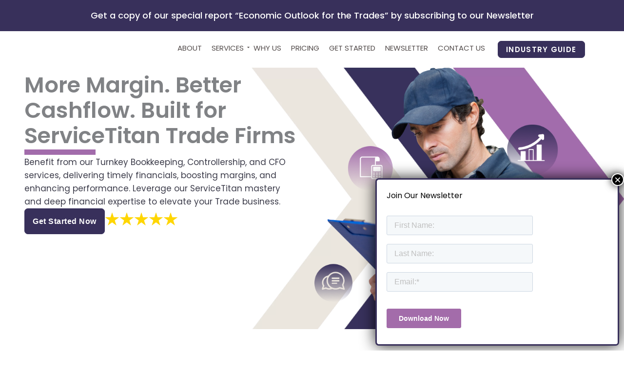

--- FILE ---
content_type: text/html; charset=UTF-8
request_url: https://serviceprocfo.com/
body_size: 79786
content:
<!DOCTYPE html>
<html lang="en-US">
<head>
<meta charset="UTF-8">
<meta name="viewport" content="width=device-width, initial-scale=1">
	<link rel="profile" href="https://gmpg.org/xfn/11"> 
	<meta name='robots' content='index, follow, max-image-preview:large, max-snippet:-1, max-video-preview:-1' />

	<!-- This site is optimized with the Yoast SEO plugin v26.8 - https://yoast.com/product/yoast-seo-wordpress/ -->
	<title>Home - Serviceprocfo</title>
	<link rel="canonical" href="https://serviceprocfo.com/" />
	<meta property="og:locale" content="en_US" />
	<meta property="og:type" content="website" />
	<meta property="og:title" content="Home - Serviceprocfo" />
	<meta property="og:description" content="More Margin. Better Cashflow. Built for ServiceTitan Trade Firms Benefit from our Turnkey Bookkeeping, Controllership, and CFO services, delivering timely financials, boosting margins, and enhancing performance. Leverage our ServiceTitan mastery and deep financial expertise to elevate your Trade business.  Get Started Now Turnkey Accounting &amp; CFO Services for Trade Firms on ServiceTitan Leverage our ServiceTitan mastery and deep financial expertise to elevate your Trade business. Benefit from our turnkey Accounting and CFO services, delivering timely financial insights, boosting margins, and enhancing performance. Get Started Now What We Do We Help ServiceTitan powered Trade Firms Like You From day-to-day financial management to strategic CFO services, we equip Trade firms with timely financials, driving enhanced performance and informed decision-making. Bookkeeping &amp; Controllership Service CFO Service How We Help Provide Financial Clarity &amp; Insights to Enhance Performance Our team of Trade Controllers &amp; Finance experts, with deep knowledge in ServiceTitan, corporate finance, and the Trades, offers specialized financial solutions to elevate your Trade firm. Bookkeeping Accounts Payable Payroll Controllership Financial Reviews Get Started Now Explore Services Recent Article Up your Trade firm with Finance insights &amp; best practices specifically for ServiceTitan powered Trade firms Profit Clarity Boom or Bust Myths vs. Reality Our Services Turnkey Financial Management And CFO Services Bookkeeping Comprehensive bookkeeping services designed for Trade firms using ServiceTitan. This includes exporting from ServiceTitan into QuickBooks, ensuring seamless integration and data accuracy. Explore Services Controllership​ Ensuring the accuracy of your financials, our Controllership service provides a senior controller&#8217;s scrutiny, validating the integrity of your financial reports and optimizing financial controls within your firm. Explore Services Financial Reviews Detailed analysis of financial and operational data to verify accuracy, highlight trends, identify gaps to targets, set actionable goals, and address any anomalies for informed decision-making. Explore Services Why Us Why Trade Firms Choose&nbsp;ServicePro CFO Free Up Your Time Maximize your business potential as we handle the financial intricacies, giving you back valuable time to focus on growth and customer satisfaction Take Home More Cash Boost your bottom line with our strategic financial optimizations, ensuring you take home more cash and secure the financial health of your trade business Peace of Mind Enjoy peace of mind knowing your finances are inexpert hands, as we meticulously manage every detail, ensuring accuracy, compliance, and financial stability for your trade business Expertise With deep knowledge in ServiceTitan, corporate finance, and the trades, our team offers specialized solutions tailored to your unique challenges. Speed We value your time and guarantee CFO-grade financial statements in your hands by the 10th workday. Accuracy We prioritize precise financial reporting, giving you dependable data for your crucial decisions. Special Industry Report Economic Outlook for the Trades Get our Special Report and learn about the Economic trends impacting the Trades and how to position your firm. Download Now See Packages Our Pricing Select An Option Below Controllership Plan Starting at $4500 per month Turnkey Bookkeeping &#038; Controllership For Firms Seeking Financial Clarity Financials by 10th Workday Ensuring Integrity and Impact Get Started Now Explore Services CFO Plan Starting at $6500 per month &nbsp;Material and Labor Management For Firms Looking to Grow Strategic Financial Insights Driving Margin and Cashflow Get Started Now Explore Services Common Questions My Books are a Mess, can you Help? As part of onboarding we conduct a financial risk assessment to determine the state of your books along with financials exposures. From them we build a plan to help you get your books in good order to get them ready for our recurring monthly services. Are you a ServiceTitan Certified Provider We are a ServiceTitan certified provide along with being recognized as a &#8220;ServiceTitan Certified Accountant&#8221; by ServiceTitan. Due to this we dont only live in your QuickBooks file but also you ServiceTitan instance, allowing us to act like a true financial partner. What is the Timeline to Onboard? Its depends based on the current conditions of your books and how much clean up is required. On average it takes our customers 60 &#8211; 90 to be live for regular recurring services. What Accounting System do you Support? The selection of you accounting system is based on your needs. We support QuickBooks Online, QuickBooks Desktop, and Sage Intacct and the the ServiceTitan integrations required for each. Get In Touch With Us We&#8217;d love to help you elevate your Trade’s business financial performance. Let&#8217;s explore the options. Chat With Us Subscribe to Our Newsletter Join 4000+ Trade leaders and learn about the Financial best practices and Economic trends impacting the Trades from an experienced CFO Subscribe You have been successfully Subscribed! Ops! Something went wrong, please try again." />
	<meta property="og:url" content="https://serviceprocfo.com/" />
	<meta property="og:site_name" content="Serviceprocfo" />
	<meta property="article:modified_time" content="2025-07-05T01:01:04+00:00" />
	<meta property="og:image" content="https://serviceprocfo.com/wp-content/uploads/2024/02/Group-1000002896.png" />
	<meta name="twitter:card" content="summary_large_image" />
	<script type="application/ld+json" class="yoast-schema-graph">{"@context":"https://schema.org","@graph":[{"@type":"WebPage","@id":"https://serviceprocfo.com/","url":"https://serviceprocfo.com/","name":"Home - Serviceprocfo","isPartOf":{"@id":"https://serviceprocfo.com/#website"},"about":{"@id":"https://serviceprocfo.com/#organization"},"primaryImageOfPage":{"@id":"https://serviceprocfo.com/#primaryimage"},"image":{"@id":"https://serviceprocfo.com/#primaryimage"},"thumbnailUrl":"https://serviceprocfo.com/wp-content/uploads/2024/02/Group-1000002896.png","datePublished":"2020-10-07T04:43:41+00:00","dateModified":"2025-07-05T01:01:04+00:00","breadcrumb":{"@id":"https://serviceprocfo.com/#breadcrumb"},"inLanguage":"en-US","potentialAction":[{"@type":"ReadAction","target":["https://serviceprocfo.com/"]}]},{"@type":"ImageObject","inLanguage":"en-US","@id":"https://serviceprocfo.com/#primaryimage","url":"https://i0.wp.com/serviceprocfo.com/wp-content/uploads/2024/02/Group-1000002896.png?fit=671%2C703&ssl=1","contentUrl":"https://i0.wp.com/serviceprocfo.com/wp-content/uploads/2024/02/Group-1000002896.png?fit=671%2C703&ssl=1","width":671,"height":703},{"@type":"BreadcrumbList","@id":"https://serviceprocfo.com/#breadcrumb","itemListElement":[{"@type":"ListItem","position":1,"name":"Home"}]},{"@type":"WebSite","@id":"https://serviceprocfo.com/#website","url":"https://serviceprocfo.com/","name":"Serviceprocfo","description":"My WordPress Blog","publisher":{"@id":"https://serviceprocfo.com/#organization"},"potentialAction":[{"@type":"SearchAction","target":{"@type":"EntryPoint","urlTemplate":"https://serviceprocfo.com/?s={search_term_string}"},"query-input":{"@type":"PropertyValueSpecification","valueRequired":true,"valueName":"search_term_string"}}],"inLanguage":"en-US"},{"@type":"Organization","@id":"https://serviceprocfo.com/#organization","name":"Serviceprocfo","url":"https://serviceprocfo.com/","logo":{"@type":"ImageObject","inLanguage":"en-US","@id":"https://serviceprocfo.com/#/schema/logo/image/","url":"https://serviceprocfo.com/wp-content/uploads/2024/03/Frame-68.svg","contentUrl":"https://serviceprocfo.com/wp-content/uploads/2024/03/Frame-68.svg","width":231,"height":26,"caption":"Serviceprocfo"},"image":{"@id":"https://serviceprocfo.com/#/schema/logo/image/"}}]}</script>
	<!-- / Yoast SEO plugin. -->


<link rel='dns-prefetch' href='//js.hs-scripts.com' />
<link rel='dns-prefetch' href='//stats.wp.com' />
<link rel='dns-prefetch' href='//www.googletagmanager.com' />
<link rel='preconnect' href='//i0.wp.com' />
<link rel="alternate" type="application/rss+xml" title="Serviceprocfo &raquo; Feed" href="https://serviceprocfo.com/feed/" />
<link rel="alternate" type="application/rss+xml" title="Serviceprocfo &raquo; Comments Feed" href="https://serviceprocfo.com/comments/feed/" />
<link rel="alternate" title="oEmbed (JSON)" type="application/json+oembed" href="https://serviceprocfo.com/wp-json/oembed/1.0/embed?url=https%3A%2F%2Fserviceprocfo.com%2F" />
<link rel="alternate" title="oEmbed (XML)" type="text/xml+oembed" href="https://serviceprocfo.com/wp-json/oembed/1.0/embed?url=https%3A%2F%2Fserviceprocfo.com%2F&#038;format=xml" />
<style id='wp-img-auto-sizes-contain-inline-css'>
img:is([sizes=auto i],[sizes^="auto," i]){contain-intrinsic-size:3000px 1500px}
/*# sourceURL=wp-img-auto-sizes-contain-inline-css */
</style>

<style id='cf-frontend-style-inline-css'>
@font-face {
	font-family: 'AvertaStd-Bold';
	font-weight: 400;
	src: url('https://maxobiz.works/serviceprocfo.com/wp-content/uploads/2024/02/AvertaStd-Bold.ttf') format('truetype');
}
@font-face {
	font-family: 'AvertaStd-Regular Fonts';
	font-weight: 400;
	src: url('https://maxobiz.works/serviceprocfo.com/wp-content/uploads/2024/02/AvertaStd-Regular.ttf') format('truetype');
}
@font-face {
	font-family: 'AvertaStd-Regular Fonts';
	font-weight: 400;
	src: url('https://maxobiz.works/serviceprocfo.com/wp-content/uploads/2024/02/AvertaStd-Regular.ttf') format('truetype');
}
/*# sourceURL=cf-frontend-style-inline-css */
</style>
<link rel='stylesheet' id='astra-theme-css-css' href='https://serviceprocfo.com/wp-content/themes/astra/assets/css/minified/main.min.css?ver=4.12.1' media='all' />
<style id='astra-theme-css-inline-css'>
:root{--ast-post-nav-space:0;--ast-container-default-xlg-padding:6.67em;--ast-container-default-lg-padding:5.67em;--ast-container-default-slg-padding:4.34em;--ast-container-default-md-padding:3.34em;--ast-container-default-sm-padding:6.67em;--ast-container-default-xs-padding:2.4em;--ast-container-default-xxs-padding:1.4em;--ast-code-block-background:#EEEEEE;--ast-comment-inputs-background:#FAFAFA;--ast-normal-container-width:1200px;--ast-narrow-container-width:750px;--ast-blog-title-font-weight:normal;--ast-blog-meta-weight:inherit;--ast-global-color-primary:var(--ast-global-color-5);--ast-global-color-secondary:var(--ast-global-color-4);--ast-global-color-alternate-background:var(--ast-global-color-7);--ast-global-color-subtle-background:var(--ast-global-color-6);--ast-bg-style-guide:var( --ast-global-color-secondary,--ast-global-color-5 );--ast-shadow-style-guide:0px 0px 4px 0 #00000057;--ast-global-dark-bg-style:#fff;--ast-global-dark-lfs:#fbfbfb;--ast-widget-bg-color:#fafafa;--ast-wc-container-head-bg-color:#fbfbfb;--ast-title-layout-bg:#eeeeee;--ast-search-border-color:#e7e7e7;--ast-lifter-hover-bg:#e6e6e6;--ast-gallery-block-color:#000;--srfm-color-input-label:var(--ast-global-color-2);}html{font-size:93.75%;}a,.page-title{color:var(--ast-global-color-2);}a:hover,a:focus{color:#38305b;}body,button,input,select,textarea,.ast-button,.ast-custom-button{font-family:AvertaStd-Regular Fonts,Helvetica,Arial,sans-serif;font-weight:400;font-size:15px;font-size:1rem;line-height:var(--ast-body-line-height,1.6em);}blockquote{color:#000000;}h1,h2,h3,h4,h5,h6,.entry-content :where(h1,h2,h3,h4,h5,h6),.site-title,.site-title a{font-family:AvertaStd-Bold,Helvetica,Arial,sans-serif;font-weight:400;line-height:1em;}.site-title{font-size:35px;font-size:2.3333333333333rem;display:none;}header .custom-logo-link img{max-width:190px;width:190px;}.astra-logo-svg{width:190px;}.site-header .site-description{font-size:15px;font-size:1rem;display:none;}.entry-title{font-size:26px;font-size:1.7333333333333rem;}.archive .ast-article-post .ast-article-inner,.blog .ast-article-post .ast-article-inner,.archive .ast-article-post .ast-article-inner:hover,.blog .ast-article-post .ast-article-inner:hover{overflow:hidden;}h1,.entry-content :where(h1){font-size:75px;font-size:5rem;font-family:AvertaStd-Bold,Helvetica,Arial,sans-serif;line-height:1.4em;}h2,.entry-content :where(h2){font-size:50px;font-size:3.3333333333333rem;font-family:AvertaStd-Bold,Helvetica,Arial,sans-serif;line-height:1.3em;}h3,.entry-content :where(h3){font-size:32px;font-size:2.1333333333333rem;font-family:AvertaStd-Bold,Helvetica,Arial,sans-serif;line-height:1.3em;}h4,.entry-content :where(h4){font-size:20px;font-size:1.3333333333333rem;line-height:1.2em;font-family:AvertaStd-Bold,Helvetica,Arial,sans-serif;}h5,.entry-content :where(h5){font-size:18px;font-size:1.2rem;line-height:1.2em;font-family:AvertaStd-Bold,Helvetica,Arial,sans-serif;}h6,.entry-content :where(h6){font-size:15px;font-size:1rem;line-height:1.25em;font-family:AvertaStd-Bold,Helvetica,Arial,sans-serif;}::selection{background-color:#38305b;color:#ffffff;}body,h1,h2,h3,h4,h5,h6,.entry-title a,.entry-content :where(h1,h2,h3,h4,h5,h6){color:#3c3c4a;}.tagcloud a:hover,.tagcloud a:focus,.tagcloud a.current-item{color:#ffffff;border-color:var(--ast-global-color-2);background-color:var(--ast-global-color-2);}input:focus,input[type="text"]:focus,input[type="email"]:focus,input[type="url"]:focus,input[type="password"]:focus,input[type="reset"]:focus,input[type="search"]:focus,textarea:focus{border-color:var(--ast-global-color-2);}input[type="radio"]:checked,input[type=reset],input[type="checkbox"]:checked,input[type="checkbox"]:hover:checked,input[type="checkbox"]:focus:checked,input[type=range]::-webkit-slider-thumb{border-color:var(--ast-global-color-2);background-color:var(--ast-global-color-2);box-shadow:none;}.site-footer a:hover + .post-count,.site-footer a:focus + .post-count{background:var(--ast-global-color-2);border-color:var(--ast-global-color-2);}.single .nav-links .nav-previous,.single .nav-links .nav-next{color:var(--ast-global-color-2);}.entry-meta,.entry-meta *{line-height:1.45;color:var(--ast-global-color-2);}.entry-meta a:not(.ast-button):hover,.entry-meta a:not(.ast-button):hover *,.entry-meta a:not(.ast-button):focus,.entry-meta a:not(.ast-button):focus *,.page-links > .page-link,.page-links .page-link:hover,.post-navigation a:hover{color:#38305b;}#cat option,.secondary .calendar_wrap thead a,.secondary .calendar_wrap thead a:visited{color:var(--ast-global-color-2);}.secondary .calendar_wrap #today,.ast-progress-val span{background:var(--ast-global-color-2);}.secondary a:hover + .post-count,.secondary a:focus + .post-count{background:var(--ast-global-color-2);border-color:var(--ast-global-color-2);}.calendar_wrap #today > a{color:#ffffff;}.page-links .page-link,.single .post-navigation a{color:var(--ast-global-color-2);}.ast-search-menu-icon .search-form button.search-submit{padding:0 4px;}.ast-search-menu-icon form.search-form{padding-right:0;}.ast-search-menu-icon.slide-search input.search-field{width:0;}.ast-header-search .ast-search-menu-icon.ast-dropdown-active .search-form,.ast-header-search .ast-search-menu-icon.ast-dropdown-active .search-field:focus{transition:all 0.2s;}.search-form input.search-field:focus{outline:none;}.wp-block-latest-posts > li > a{color:#563f7b;}.widget-title,.widget .wp-block-heading{font-size:21px;font-size:1.4rem;color:#3c3c4a;}.ast-search-menu-icon.slide-search a:focus-visible:focus-visible,.astra-search-icon:focus-visible,#close:focus-visible,a:focus-visible,.ast-menu-toggle:focus-visible,.site .skip-link:focus-visible,.wp-block-loginout input:focus-visible,.wp-block-search.wp-block-search__button-inside .wp-block-search__inside-wrapper,.ast-header-navigation-arrow:focus-visible,.ast-orders-table__row .ast-orders-table__cell:focus-visible,a#ast-apply-coupon:focus-visible,#ast-apply-coupon:focus-visible,#close:focus-visible,.button.search-submit:focus-visible,#search_submit:focus,.normal-search:focus-visible,.ast-header-account-wrap:focus-visible,.astra-cart-drawer-close:focus,.ast-single-variation:focus,.ast-button:focus,.ast-builder-button-wrap:has(.ast-custom-button-link:focus),.ast-builder-button-wrap .ast-custom-button-link:focus{outline-style:dotted;outline-color:inherit;outline-width:thin;}input:focus,input[type="text"]:focus,input[type="email"]:focus,input[type="url"]:focus,input[type="password"]:focus,input[type="reset"]:focus,input[type="search"]:focus,input[type="number"]:focus,textarea:focus,.wp-block-search__input:focus,[data-section="section-header-mobile-trigger"] .ast-button-wrap .ast-mobile-menu-trigger-minimal:focus,.ast-mobile-popup-drawer.active .menu-toggle-close:focus,#ast-scroll-top:focus,#coupon_code:focus,#ast-coupon-code:focus{border-style:dotted;border-color:inherit;border-width:thin;}input{outline:none;}.ast-logo-title-inline .site-logo-img{padding-right:1em;}.site-logo-img img{ transition:all 0.2s linear;}body .ast-oembed-container *{position:absolute;top:0;width:100%;height:100%;left:0;}body .wp-block-embed-pocket-casts .ast-oembed-container *{position:unset;}.ast-single-post-featured-section + article {margin-top: 2em;}.site-content .ast-single-post-featured-section img {width: 100%;overflow: hidden;object-fit: cover;}.site > .ast-single-related-posts-container {margin-top: 0;}@media (min-width: 922px) {.ast-desktop .ast-container--narrow {max-width: var(--ast-narrow-container-width);margin: 0 auto;}}.ast-page-builder-template .hentry {margin: 0;}.ast-page-builder-template .site-content > .ast-container {max-width: 100%;padding: 0;}.ast-page-builder-template .site .site-content #primary {padding: 0;margin: 0;}.ast-page-builder-template .no-results {text-align: center;margin: 4em auto;}.ast-page-builder-template .ast-pagination {padding: 2em;}.ast-page-builder-template .entry-header.ast-no-title.ast-no-thumbnail {margin-top: 0;}.ast-page-builder-template .entry-header.ast-header-without-markup {margin-top: 0;margin-bottom: 0;}.ast-page-builder-template .entry-header.ast-no-title.ast-no-meta {margin-bottom: 0;}.ast-page-builder-template.single .post-navigation {padding-bottom: 2em;}.ast-page-builder-template.single-post .site-content > .ast-container {max-width: 100%;}.ast-page-builder-template .entry-header {margin-top: 4em;margin-left: auto;margin-right: auto;padding-left: 20px;padding-right: 20px;}.single.ast-page-builder-template .entry-header {padding-left: 20px;padding-right: 20px;}.ast-page-builder-template .ast-archive-description {margin: 4em auto 0;padding-left: 20px;padding-right: 20px;}.ast-page-builder-template.ast-no-sidebar .entry-content .alignwide {margin-left: 0;margin-right: 0;}@media (max-width:921.9px){#ast-desktop-header{display:none;}}@media (min-width:922px){#ast-mobile-header{display:none;}}.wp-block-buttons.aligncenter{justify-content:center;}.wp-block-buttons .wp-block-button.is-style-outline .wp-block-button__link.wp-element-button,.ast-outline-button,.wp-block-uagb-buttons-child .uagb-buttons-repeater.ast-outline-button{border-top-width:2px;border-right-width:2px;border-bottom-width:2px;border-left-width:2px;font-family:inherit;font-weight:500;font-size:14px;font-size:0.93333333333333rem;line-height:1em;border-top-left-radius:4px;border-top-right-radius:4px;border-bottom-right-radius:4px;border-bottom-left-radius:4px;}.wp-block-button .wp-block-button__link.wp-element-button.is-style-outline:not(.has-background),.wp-block-button.is-style-outline>.wp-block-button__link.wp-element-button:not(.has-background),.ast-outline-button{background-color:transparent;}.entry-content[data-ast-blocks-layout] > figure{margin-bottom:1em;}@media (max-width:921px){.ast-left-sidebar #content > .ast-container{display:flex;flex-direction:column-reverse;width:100%;}.ast-separate-container .ast-article-post,.ast-separate-container .ast-article-single{padding:1.5em 2.14em;}.ast-author-box img.avatar{margin:20px 0 0 0;}}@media (min-width:922px){.ast-separate-container.ast-right-sidebar #primary,.ast-separate-container.ast-left-sidebar #primary{border:0;}.search-no-results.ast-separate-container #primary{margin-bottom:4em;}}.elementor-widget-button .elementor-button{border-style:solid;text-decoration:none;border-top-width:01px;border-right-width:01px;border-left-width:01px;border-bottom-width:01px;}body .elementor-button.elementor-size-sm,body .elementor-button.elementor-size-xs,body .elementor-button.elementor-size-md,body .elementor-button.elementor-size-lg,body .elementor-button.elementor-size-xl,body .elementor-button{border-top-left-radius:3px;border-top-right-radius:3px;border-bottom-right-radius:3px;border-bottom-left-radius:3px;padding-top:10px;padding-right:20px;padding-bottom:10px;padding-left:20px;}.elementor-widget-button .elementor-button{border-color:#38305b;background-color:#38305b;}.elementor-widget-button .elementor-button:hover,.elementor-widget-button .elementor-button:focus{color:#38305b;background-color:var(--ast-global-color-5);border-color:#38305b;}.wp-block-button .wp-block-button__link ,.elementor-widget-button .elementor-button,.elementor-widget-button .elementor-button:visited{color:var(--ast-global-color-5);}.elementor-widget-button .elementor-button{font-weight:500;font-size:14px;font-size:0.93333333333333rem;line-height:1em;letter-spacing:0.5px;}body .elementor-button.elementor-size-sm,body .elementor-button.elementor-size-xs,body .elementor-button.elementor-size-md,body .elementor-button.elementor-size-lg,body .elementor-button.elementor-size-xl,body .elementor-button{font-size:14px;font-size:0.93333333333333rem;}.wp-block-button .wp-block-button__link:hover,.wp-block-button .wp-block-button__link:focus{color:#38305b;background-color:var(--ast-global-color-5);border-color:#38305b;}.elementor-widget-heading h1.elementor-heading-title{line-height:1.4em;}.elementor-widget-heading h2.elementor-heading-title{line-height:1.3em;}.elementor-widget-heading h3.elementor-heading-title{line-height:1.3em;}.elementor-widget-heading h4.elementor-heading-title{line-height:1.2em;}.elementor-widget-heading h5.elementor-heading-title{line-height:1.2em;}.elementor-widget-heading h6.elementor-heading-title{line-height:1.25em;}.wp-block-button .wp-block-button__link,.wp-block-search .wp-block-search__button,body .wp-block-file .wp-block-file__button{border-style:solid;border-top-width:01px;border-right-width:01px;border-left-width:01px;border-bottom-width:01px;border-color:#38305b;background-color:#38305b;color:var(--ast-global-color-5);font-family:inherit;font-weight:500;line-height:1em;letter-spacing:0.5px;font-size:14px;font-size:0.93333333333333rem;border-top-left-radius:3px;border-top-right-radius:3px;border-bottom-right-radius:3px;border-bottom-left-radius:3px;padding-top:10px;padding-right:20px;padding-bottom:10px;padding-left:20px;}.menu-toggle,button,.ast-button,.ast-custom-button,.button,input#submit,input[type="button"],input[type="submit"],input[type="reset"],form[CLASS*="wp-block-search__"].wp-block-search .wp-block-search__inside-wrapper .wp-block-search__button,body .wp-block-file .wp-block-file__button{border-style:solid;border-top-width:01px;border-right-width:01px;border-left-width:01px;border-bottom-width:01px;color:var(--ast-global-color-5);border-color:#38305b;background-color:#38305b;padding-top:10px;padding-right:20px;padding-bottom:10px;padding-left:20px;font-family:inherit;font-weight:500;font-size:14px;font-size:0.93333333333333rem;line-height:1em;letter-spacing:0.5px;border-top-left-radius:3px;border-top-right-radius:3px;border-bottom-right-radius:3px;border-bottom-left-radius:3px;}button:focus,.menu-toggle:hover,button:hover,.ast-button:hover,.ast-custom-button:hover .button:hover,.ast-custom-button:hover ,input[type=reset]:hover,input[type=reset]:focus,input#submit:hover,input#submit:focus,input[type="button"]:hover,input[type="button"]:focus,input[type="submit"]:hover,input[type="submit"]:focus,form[CLASS*="wp-block-search__"].wp-block-search .wp-block-search__inside-wrapper .wp-block-search__button:hover,form[CLASS*="wp-block-search__"].wp-block-search .wp-block-search__inside-wrapper .wp-block-search__button:focus,body .wp-block-file .wp-block-file__button:hover,body .wp-block-file .wp-block-file__button:focus{color:#38305b;background-color:var(--ast-global-color-5);border-color:#38305b;}@media (max-width:921px){.ast-mobile-header-stack .main-header-bar .ast-search-menu-icon{display:inline-block;}.ast-header-break-point.ast-header-custom-item-outside .ast-mobile-header-stack .main-header-bar .ast-search-icon{margin:0;}.ast-comment-avatar-wrap img{max-width:2.5em;}.ast-comment-meta{padding:0 1.8888em 1.3333em;}.ast-separate-container .ast-comment-list li.depth-1{padding:1.5em 2.14em;}.ast-separate-container .comment-respond{padding:2em 2.14em;}}@media (min-width:544px){.ast-container{max-width:100%;}}@media (max-width:544px){.ast-separate-container .ast-article-post,.ast-separate-container .ast-article-single,.ast-separate-container .comments-title,.ast-separate-container .ast-archive-description{padding:1.5em 1em;}.ast-separate-container #content .ast-container{padding-left:0.54em;padding-right:0.54em;}.ast-separate-container .ast-comment-list .bypostauthor{padding:.5em;}.ast-search-menu-icon.ast-dropdown-active .search-field{width:170px;}} #ast-mobile-header .ast-site-header-cart-li a{pointer-events:none;}body,.ast-separate-container{background-color:var(--ast-global-color-5);background-image:none;}@media (max-width:921px){.site-title{display:none;}.site-header .site-description{display:none;}h1,.entry-content :where(h1){font-size:45px;}h2,.entry-content :where(h2){font-size:32px;}h3,.entry-content :where(h3){font-size:25px;}}@media (max-width:544px){.site-title{display:none;}.site-header .site-description{display:none;}h1,.entry-content :where(h1){font-size:30px;}h2,.entry-content :where(h2){font-size:23px;}h3,.entry-content :where(h3){font-size:20px;}header .custom-logo-link img,.ast-header-break-point .site-branding img,.ast-header-break-point .custom-logo-link img{max-width:100px;width:100px;}.astra-logo-svg{width:100px;}.ast-header-break-point .site-logo-img .custom-mobile-logo-link img{max-width:100px;}}@media (max-width:921px){html{font-size:85.5%;}}@media (max-width:544px){html{font-size:85.5%;}}@media (min-width:922px){.ast-container{max-width:1240px;}}@media (min-width:922px){.site-content .ast-container{display:flex;}}@media (max-width:921px){.site-content .ast-container{flex-direction:column;}}@media (min-width:922px){.main-header-menu .sub-menu .menu-item.ast-left-align-sub-menu:hover > .sub-menu,.main-header-menu .sub-menu .menu-item.ast-left-align-sub-menu.focus > .sub-menu{margin-left:-0px;}}.site .comments-area{padding-bottom:3em;}.wp-block-file {display: flex;align-items: center;flex-wrap: wrap;justify-content: space-between;}.wp-block-pullquote {border: none;}.wp-block-pullquote blockquote::before {content: "\201D";font-family: "Helvetica",sans-serif;display: flex;transform: rotate( 180deg );font-size: 6rem;font-style: normal;line-height: 1;font-weight: bold;align-items: center;justify-content: center;}.has-text-align-right > blockquote::before {justify-content: flex-start;}.has-text-align-left > blockquote::before {justify-content: flex-end;}figure.wp-block-pullquote.is-style-solid-color blockquote {max-width: 100%;text-align: inherit;}:root {--wp--custom--ast-default-block-top-padding: 3em;--wp--custom--ast-default-block-right-padding: 3em;--wp--custom--ast-default-block-bottom-padding: 3em;--wp--custom--ast-default-block-left-padding: 3em;--wp--custom--ast-container-width: 1200px;--wp--custom--ast-content-width-size: 1200px;--wp--custom--ast-wide-width-size: calc(1200px + var(--wp--custom--ast-default-block-left-padding) + var(--wp--custom--ast-default-block-right-padding));}.ast-narrow-container {--wp--custom--ast-content-width-size: 750px;--wp--custom--ast-wide-width-size: 750px;}@media(max-width: 921px) {:root {--wp--custom--ast-default-block-top-padding: 3em;--wp--custom--ast-default-block-right-padding: 2em;--wp--custom--ast-default-block-bottom-padding: 3em;--wp--custom--ast-default-block-left-padding: 2em;}}@media(max-width: 544px) {:root {--wp--custom--ast-default-block-top-padding: 3em;--wp--custom--ast-default-block-right-padding: 1.5em;--wp--custom--ast-default-block-bottom-padding: 3em;--wp--custom--ast-default-block-left-padding: 1.5em;}}.entry-content > .wp-block-group,.entry-content > .wp-block-cover,.entry-content > .wp-block-columns {padding-top: var(--wp--custom--ast-default-block-top-padding);padding-right: var(--wp--custom--ast-default-block-right-padding);padding-bottom: var(--wp--custom--ast-default-block-bottom-padding);padding-left: var(--wp--custom--ast-default-block-left-padding);}.ast-plain-container.ast-no-sidebar .entry-content > .alignfull,.ast-page-builder-template .ast-no-sidebar .entry-content > .alignfull {margin-left: calc( -50vw + 50%);margin-right: calc( -50vw + 50%);max-width: 100vw;width: 100vw;}.ast-plain-container.ast-no-sidebar .entry-content .alignfull .alignfull,.ast-page-builder-template.ast-no-sidebar .entry-content .alignfull .alignfull,.ast-plain-container.ast-no-sidebar .entry-content .alignfull .alignwide,.ast-page-builder-template.ast-no-sidebar .entry-content .alignfull .alignwide,.ast-plain-container.ast-no-sidebar .entry-content .alignwide .alignfull,.ast-page-builder-template.ast-no-sidebar .entry-content .alignwide .alignfull,.ast-plain-container.ast-no-sidebar .entry-content .alignwide .alignwide,.ast-page-builder-template.ast-no-sidebar .entry-content .alignwide .alignwide,.ast-plain-container.ast-no-sidebar .entry-content .wp-block-column .alignfull,.ast-page-builder-template.ast-no-sidebar .entry-content .wp-block-column .alignfull,.ast-plain-container.ast-no-sidebar .entry-content .wp-block-column .alignwide,.ast-page-builder-template.ast-no-sidebar .entry-content .wp-block-column .alignwide {margin-left: auto;margin-right: auto;width: 100%;}[data-ast-blocks-layout] .wp-block-separator:not(.is-style-dots) {height: 0;}[data-ast-blocks-layout] .wp-block-separator {margin: 20px auto;}[data-ast-blocks-layout] .wp-block-separator:not(.is-style-wide):not(.is-style-dots) {max-width: 100px;}[data-ast-blocks-layout] .wp-block-separator.has-background {padding: 0;}.entry-content[data-ast-blocks-layout] > * {max-width: var(--wp--custom--ast-content-width-size);margin-left: auto;margin-right: auto;}.entry-content[data-ast-blocks-layout] > .alignwide {max-width: var(--wp--custom--ast-wide-width-size);}.entry-content[data-ast-blocks-layout] .alignfull {max-width: none;}.entry-content .wp-block-columns {margin-bottom: 0;}blockquote {margin: 1.5em;border-color: rgba(0,0,0,0.05);}.wp-block-quote:not(.has-text-align-right):not(.has-text-align-center) {border-left: 5px solid rgba(0,0,0,0.05);}.has-text-align-right > blockquote,blockquote.has-text-align-right {border-right: 5px solid rgba(0,0,0,0.05);}.has-text-align-left > blockquote,blockquote.has-text-align-left {border-left: 5px solid rgba(0,0,0,0.05);}.wp-block-site-tagline,.wp-block-latest-posts .read-more {margin-top: 15px;}.wp-block-loginout p label {display: block;}.wp-block-loginout p:not(.login-remember):not(.login-submit) input {width: 100%;}.wp-block-loginout input:focus {border-color: transparent;}.wp-block-loginout input:focus {outline: thin dotted;}.entry-content .wp-block-media-text .wp-block-media-text__content {padding: 0 0 0 8%;}.entry-content .wp-block-media-text.has-media-on-the-right .wp-block-media-text__content {padding: 0 8% 0 0;}.entry-content .wp-block-media-text.has-background .wp-block-media-text__content {padding: 8%;}.entry-content .wp-block-cover:not([class*="background-color"]):not(.has-text-color.has-link-color) .wp-block-cover__inner-container,.entry-content .wp-block-cover:not([class*="background-color"]) .wp-block-cover-image-text,.entry-content .wp-block-cover:not([class*="background-color"]) .wp-block-cover-text,.entry-content .wp-block-cover-image:not([class*="background-color"]) .wp-block-cover__inner-container,.entry-content .wp-block-cover-image:not([class*="background-color"]) .wp-block-cover-image-text,.entry-content .wp-block-cover-image:not([class*="background-color"]) .wp-block-cover-text {color: var(--ast-global-color-primary,var(--ast-global-color-5));}.wp-block-loginout .login-remember input {width: 1.1rem;height: 1.1rem;margin: 0 5px 4px 0;vertical-align: middle;}.wp-block-latest-posts > li > *:first-child,.wp-block-latest-posts:not(.is-grid) > li:first-child {margin-top: 0;}.entry-content > .wp-block-buttons,.entry-content > .wp-block-uagb-buttons {margin-bottom: 1.5em;}.wp-block-search__inside-wrapper .wp-block-search__input {padding: 0 10px;color: var(--ast-global-color-3);background: var(--ast-global-color-primary,var(--ast-global-color-5));border-color: var(--ast-border-color);}.wp-block-latest-posts .read-more {margin-bottom: 1.5em;}.wp-block-search__no-button .wp-block-search__inside-wrapper .wp-block-search__input {padding-top: 5px;padding-bottom: 5px;}.wp-block-latest-posts .wp-block-latest-posts__post-date,.wp-block-latest-posts .wp-block-latest-posts__post-author {font-size: 1rem;}.wp-block-latest-posts > li > *,.wp-block-latest-posts:not(.is-grid) > li {margin-top: 12px;margin-bottom: 12px;}.ast-page-builder-template .entry-content[data-ast-blocks-layout] > .alignwide:where(:not(.uagb-is-root-container):not(.spectra-is-root-container)) > * {max-width: var(--wp--custom--ast-wide-width-size);}.ast-page-builder-template .entry-content[data-ast-blocks-layout] > .inherit-container-width > *,.ast-page-builder-template .entry-content[data-ast-blocks-layout] > *:not(.wp-block-group):where(:not(.uagb-is-root-container):not(.spectra-is-root-container)) > *,.entry-content[data-ast-blocks-layout] > .wp-block-cover .wp-block-cover__inner-container {max-width: var(--wp--custom--ast-content-width-size) ;margin-left: auto;margin-right: auto;}.ast-page-builder-template .entry-content[data-ast-blocks-layout] > *,.ast-page-builder-template .entry-content[data-ast-blocks-layout] > .alignfull:where(:not(.wp-block-group):not(.uagb-is-root-container):not(.spectra-is-root-container)) > * {max-width: none;}.entry-content[data-ast-blocks-layout] .wp-block-cover:not(.alignleft):not(.alignright) {width: auto;}@media(max-width: 1200px) {.ast-separate-container .entry-content > .alignfull,.ast-separate-container .entry-content[data-ast-blocks-layout] > .alignwide,.ast-plain-container .entry-content[data-ast-blocks-layout] > .alignwide,.ast-plain-container .entry-content .alignfull {margin-left: calc(-1 * min(var(--ast-container-default-xlg-padding),20px)) ;margin-right: calc(-1 * min(var(--ast-container-default-xlg-padding),20px));}}@media(min-width: 1201px) {.ast-separate-container .entry-content > .alignfull {margin-left: calc(-1 * var(--ast-container-default-xlg-padding) );margin-right: calc(-1 * var(--ast-container-default-xlg-padding) );}.ast-separate-container .entry-content[data-ast-blocks-layout] > .alignwide,.ast-plain-container .entry-content[data-ast-blocks-layout] > .alignwide {margin-left: calc(-1 * var(--wp--custom--ast-default-block-left-padding) );margin-right: calc(-1 * var(--wp--custom--ast-default-block-right-padding) );}}@media(min-width: 921px) {.ast-separate-container .entry-content .wp-block-group.alignwide:not(.inherit-container-width) > :where(:not(.alignleft):not(.alignright)),.ast-plain-container .entry-content .wp-block-group.alignwide:not(.inherit-container-width) > :where(:not(.alignleft):not(.alignright)) {max-width: calc( var(--wp--custom--ast-content-width-size) + 80px );}.ast-plain-container.ast-right-sidebar .entry-content[data-ast-blocks-layout] .alignfull,.ast-plain-container.ast-left-sidebar .entry-content[data-ast-blocks-layout] .alignfull {margin-left: -60px;margin-right: -60px;}}@media(min-width: 544px) {.entry-content > .alignleft {margin-right: 20px;}.entry-content > .alignright {margin-left: 20px;}}@media (max-width:544px){.wp-block-columns .wp-block-column:not(:last-child){margin-bottom:20px;}.wp-block-latest-posts{margin:0;}}@media( max-width: 600px ) {.entry-content .wp-block-media-text .wp-block-media-text__content,.entry-content .wp-block-media-text.has-media-on-the-right .wp-block-media-text__content {padding: 8% 0 0;}.entry-content .wp-block-media-text.has-background .wp-block-media-text__content {padding: 8%;}}.ast-page-builder-template .entry-header {padding-left: 0;}.ast-narrow-container .site-content .wp-block-uagb-image--align-full .wp-block-uagb-image__figure {max-width: 100%;margin-left: auto;margin-right: auto;}:root .has-ast-global-color-0-color{color:var(--ast-global-color-0);}:root .has-ast-global-color-0-background-color{background-color:var(--ast-global-color-0);}:root .wp-block-button .has-ast-global-color-0-color{color:var(--ast-global-color-0);}:root .wp-block-button .has-ast-global-color-0-background-color{background-color:var(--ast-global-color-0);}:root .has-ast-global-color-1-color{color:var(--ast-global-color-1);}:root .has-ast-global-color-1-background-color{background-color:var(--ast-global-color-1);}:root .wp-block-button .has-ast-global-color-1-color{color:var(--ast-global-color-1);}:root .wp-block-button .has-ast-global-color-1-background-color{background-color:var(--ast-global-color-1);}:root .has-ast-global-color-2-color{color:var(--ast-global-color-2);}:root .has-ast-global-color-2-background-color{background-color:var(--ast-global-color-2);}:root .wp-block-button .has-ast-global-color-2-color{color:var(--ast-global-color-2);}:root .wp-block-button .has-ast-global-color-2-background-color{background-color:var(--ast-global-color-2);}:root .has-ast-global-color-3-color{color:var(--ast-global-color-3);}:root .has-ast-global-color-3-background-color{background-color:var(--ast-global-color-3);}:root .wp-block-button .has-ast-global-color-3-color{color:var(--ast-global-color-3);}:root .wp-block-button .has-ast-global-color-3-background-color{background-color:var(--ast-global-color-3);}:root .has-ast-global-color-4-color{color:var(--ast-global-color-4);}:root .has-ast-global-color-4-background-color{background-color:var(--ast-global-color-4);}:root .wp-block-button .has-ast-global-color-4-color{color:var(--ast-global-color-4);}:root .wp-block-button .has-ast-global-color-4-background-color{background-color:var(--ast-global-color-4);}:root .has-ast-global-color-5-color{color:var(--ast-global-color-5);}:root .has-ast-global-color-5-background-color{background-color:var(--ast-global-color-5);}:root .wp-block-button .has-ast-global-color-5-color{color:var(--ast-global-color-5);}:root .wp-block-button .has-ast-global-color-5-background-color{background-color:var(--ast-global-color-5);}:root .has-ast-global-color-6-color{color:var(--ast-global-color-6);}:root .has-ast-global-color-6-background-color{background-color:var(--ast-global-color-6);}:root .wp-block-button .has-ast-global-color-6-color{color:var(--ast-global-color-6);}:root .wp-block-button .has-ast-global-color-6-background-color{background-color:var(--ast-global-color-6);}:root .has-ast-global-color-7-color{color:var(--ast-global-color-7);}:root .has-ast-global-color-7-background-color{background-color:var(--ast-global-color-7);}:root .wp-block-button .has-ast-global-color-7-color{color:var(--ast-global-color-7);}:root .wp-block-button .has-ast-global-color-7-background-color{background-color:var(--ast-global-color-7);}:root .has-ast-global-color-8-color{color:var(--ast-global-color-8);}:root .has-ast-global-color-8-background-color{background-color:var(--ast-global-color-8);}:root .wp-block-button .has-ast-global-color-8-color{color:var(--ast-global-color-8);}:root .wp-block-button .has-ast-global-color-8-background-color{background-color:var(--ast-global-color-8);}:root{--ast-global-color-0:#8E43F0;--ast-global-color-1:#6300E2;--ast-global-color-2:#150E1F;--ast-global-color-3:#584D66;--ast-global-color-4:#F3F1F6;--ast-global-color-5:#FFFFFF;--ast-global-color-6:#000000;--ast-global-color-7:#4B4F58;--ast-global-color-8:#F6F7F8;}:root {--ast-border-color : #dddddd;}.ast-single-entry-banner {-js-display: flex;display: flex;flex-direction: column;justify-content: center;text-align: center;position: relative;background: var(--ast-title-layout-bg);}.ast-single-entry-banner[data-banner-layout="layout-1"] {max-width: 1200px;background: inherit;padding: 20px 0;}.ast-single-entry-banner[data-banner-width-type="custom"] {margin: 0 auto;width: 100%;}.ast-single-entry-banner + .site-content .entry-header {margin-bottom: 0;}.site .ast-author-avatar {--ast-author-avatar-size: ;}a.ast-underline-text {text-decoration: underline;}.ast-container > .ast-terms-link {position: relative;display: block;}a.ast-button.ast-badge-tax {padding: 4px 8px;border-radius: 3px;font-size: inherit;}header.entry-header{text-align:left;}header.entry-header .entry-title{font-size:32px;font-size:2.1333333333333rem;}header.entry-header > *:not(:last-child){margin-bottom:10px;}@media (max-width:921px){header.entry-header{text-align:left;}header.entry-header .entry-title{font-size:40px;font-size:2.6666666666667rem;}}@media (max-width:544px){header.entry-header{text-align:left;}header.entry-header .entry-title{font-size:26px;font-size:1.7333333333333rem;}}.ast-archive-entry-banner {-js-display: flex;display: flex;flex-direction: column;justify-content: center;text-align: center;position: relative;background: var(--ast-title-layout-bg);}.ast-archive-entry-banner[data-banner-width-type="custom"] {margin: 0 auto;width: 100%;}.ast-archive-entry-banner[data-banner-layout="layout-1"] {background: inherit;padding: 20px 0;text-align: left;}body.archive .ast-archive-description{max-width:1200px;width:100%;text-align:left;padding-top:3em;padding-right:3em;padding-bottom:3em;padding-left:3em;}body.archive .ast-archive-description .ast-archive-title,body.archive .ast-archive-description .ast-archive-title *{font-size:26px;font-size:1.7333333333333rem;}body.archive .ast-archive-description > *:not(:last-child){margin-bottom:10px;}@media (max-width:921px){body.archive .ast-archive-description{text-align:left;}}@media (max-width:544px){body.archive .ast-archive-description{text-align:left;}}.ast-breadcrumbs .trail-browse,.ast-breadcrumbs .trail-items,.ast-breadcrumbs .trail-items li{display:inline-block;margin:0;padding:0;border:none;background:inherit;text-indent:0;text-decoration:none;}.ast-breadcrumbs .trail-browse{font-size:inherit;font-style:inherit;font-weight:inherit;color:inherit;}.ast-breadcrumbs .trail-items{list-style:none;}.trail-items li::after{padding:0 0.3em;content:"\00bb";}.trail-items li:last-of-type::after{display:none;}h1,h2,h3,h4,h5,h6,.entry-content :where(h1,h2,h3,h4,h5,h6){color:#563f7b;}@media (max-width:921px){.ast-builder-grid-row-container.ast-builder-grid-row-tablet-3-firstrow .ast-builder-grid-row > *:first-child,.ast-builder-grid-row-container.ast-builder-grid-row-tablet-3-lastrow .ast-builder-grid-row > *:last-child{grid-column:1 / -1;}}@media (max-width:544px){.ast-builder-grid-row-container.ast-builder-grid-row-mobile-3-firstrow .ast-builder-grid-row > *:first-child,.ast-builder-grid-row-container.ast-builder-grid-row-mobile-3-lastrow .ast-builder-grid-row > *:last-child{grid-column:1 / -1;}}.ast-builder-layout-element[data-section="title_tagline"]{display:flex;}@media (max-width:921px){.ast-header-break-point .ast-builder-layout-element[data-section="title_tagline"]{display:flex;}}@media (max-width:544px){.ast-header-break-point .ast-builder-layout-element[data-section="title_tagline"]{display:flex;}}[data-section*="section-hb-button-"] .menu-link{display:none;}.ast-header-button-1 .ast-custom-button{color:var(--ast-global-color-5);background:#38305b;border-top-left-radius:7px;border-top-right-radius:7px;border-bottom-right-radius:7px;border-bottom-left-radius:7px;}.ast-header-button-1 .ast-custom-button:hover{color:#38305b;background:rgba(255,255,255,0);border-color:#38305b;}.ast-header-button-1[data-section="section-hb-button-1"]{display:flex;}@media (max-width:921px){.ast-header-break-point .ast-header-button-1[data-section="section-hb-button-1"]{display:none;}}@media (max-width:544px){.ast-header-break-point .ast-header-button-1[data-section="section-hb-button-1"]{display:none;}}.ast-builder-menu-1{font-family:AvertaStd-Regular Fonts,Helvetica,Arial,sans-serif;font-weight:inherit;text-transform:uppercase;}.ast-builder-menu-1 .menu-item > .menu-link{color:#524b4a;}.ast-builder-menu-1 .menu-item > .ast-menu-toggle{color:#524b4a;}.ast-builder-menu-1 .menu-item:hover > .menu-link,.ast-builder-menu-1 .inline-on-mobile .menu-item:hover > .ast-menu-toggle{color:#38305b;}.ast-builder-menu-1 .menu-item:hover > .ast-menu-toggle{color:#38305b;}.ast-builder-menu-1 .menu-item.current-menu-item > .menu-link,.ast-builder-menu-1 .inline-on-mobile .menu-item.current-menu-item > .ast-menu-toggle,.ast-builder-menu-1 .current-menu-ancestor > .menu-link{color:#38305b;}.ast-builder-menu-1 .menu-item.current-menu-item > .ast-menu-toggle{color:#38305b;}.ast-builder-menu-1 .sub-menu,.ast-builder-menu-1 .inline-on-mobile .sub-menu{border-top-width:2px;border-bottom-width:0px;border-right-width:0px;border-left-width:0px;border-color:#563f7b;border-style:solid;}.ast-builder-menu-1 .sub-menu .sub-menu{top:-2px;}.ast-builder-menu-1 .main-header-menu > .menu-item > .sub-menu,.ast-builder-menu-1 .main-header-menu > .menu-item > .astra-full-megamenu-wrapper{margin-top:0px;}.ast-desktop .ast-builder-menu-1 .main-header-menu > .menu-item > .sub-menu:before,.ast-desktop .ast-builder-menu-1 .main-header-menu > .menu-item > .astra-full-megamenu-wrapper:before{height:calc( 0px + 2px + 5px );}.ast-desktop .ast-builder-menu-1 .menu-item .sub-menu .menu-link{border-style:none;}@media (max-width:921px){.ast-header-break-point .ast-builder-menu-1 .menu-item.menu-item-has-children > .ast-menu-toggle{top:0;}.ast-builder-menu-1 .inline-on-mobile .menu-item.menu-item-has-children > .ast-menu-toggle{right:-15px;}.ast-builder-menu-1 .menu-item-has-children > .menu-link:after{content:unset;}.ast-builder-menu-1 .main-header-menu > .menu-item > .sub-menu,.ast-builder-menu-1 .main-header-menu > .menu-item > .astra-full-megamenu-wrapper{margin-top:0;}.ast-builder-menu-1 .main-header-menu,.ast-builder-menu-1 .main-header-menu .sub-menu{background-color:var(--ast-global-color-4);background-image:none;}}@media (max-width:544px){.ast-header-break-point .ast-builder-menu-1 .menu-item.menu-item-has-children > .ast-menu-toggle{top:0;}.ast-builder-menu-1 .main-header-menu > .menu-item > .sub-menu,.ast-builder-menu-1 .main-header-menu > .menu-item > .astra-full-megamenu-wrapper{margin-top:0;}}.ast-builder-menu-1{display:flex;}@media (max-width:921px){.ast-header-break-point .ast-builder-menu-1{display:flex;}}@media (max-width:544px){.ast-header-break-point .ast-builder-menu-1{display:flex;}}.ast-desktop .ast-menu-hover-style-underline > .menu-item > .menu-link:before,.ast-desktop .ast-menu-hover-style-overline > .menu-item > .menu-link:before {content: "";position: absolute;width: 100%;right: 50%;height: 1px;background-color: transparent;transform: scale(0,0) translate(-50%,0);transition: transform .3s ease-in-out,color .0s ease-in-out;}.ast-desktop .ast-menu-hover-style-underline > .menu-item:hover > .menu-link:before,.ast-desktop .ast-menu-hover-style-overline > .menu-item:hover > .menu-link:before {width: calc(100% - 1.2em);background-color: currentColor;transform: scale(1,1) translate(50%,0);}.ast-desktop .ast-menu-hover-style-underline > .menu-item > .menu-link:before {bottom: 0;}.ast-desktop .ast-menu-hover-style-overline > .menu-item > .menu-link:before {top: 0;}.ast-desktop .ast-menu-hover-style-zoom > .menu-item > .menu-link:hover {transition: all .3s ease;transform: scale(1.2);}.ast-builder-html-element img.alignnone{display:inline-block;}.ast-builder-html-element p:first-child{margin-top:0;}.ast-builder-html-element p:last-child{margin-bottom:0;}.ast-header-break-point .main-header-bar .ast-builder-html-element{line-height:1.85714285714286;}.ast-header-html-1 .ast-builder-html-element{color:var(--ast-global-color-5);font-size:15px;font-size:1rem;}.ast-header-html-1{font-size:15px;font-size:1rem;}.ast-header-html-1{display:flex;}@media (max-width:921px){.ast-header-break-point .ast-header-html-1{display:flex;}}@media (max-width:544px){.ast-header-break-point .ast-header-html-1{display:flex;}}.ast-footer-copyright{text-align:left;}.ast-footer-copyright.site-footer-focus-item {color:var(--ast-global-color-3);margin-top:10px;}@media (max-width:921px){.ast-footer-copyright{text-align:left;}}@media (max-width:544px){.ast-footer-copyright{text-align:center;}}.ast-footer-copyright.ast-builder-layout-element{display:flex;}@media (max-width:921px){.ast-header-break-point .ast-footer-copyright.ast-builder-layout-element{display:flex;}}@media (max-width:544px){.ast-header-break-point .ast-footer-copyright.ast-builder-layout-element{display:flex;}}.ast-social-stack-desktop .ast-builder-social-element,.ast-social-stack-tablet .ast-builder-social-element,.ast-social-stack-mobile .ast-builder-social-element {margin-top: 6px;margin-bottom: 6px;}.social-show-label-true .ast-builder-social-element {width: auto;padding: 0 0.4em;}[data-section^="section-fb-social-icons-"] .footer-social-inner-wrap {text-align: center;}.ast-footer-social-wrap {width: 100%;}.ast-footer-social-wrap .ast-builder-social-element:first-child {margin-left: 0;}.ast-footer-social-wrap .ast-builder-social-element:last-child {margin-right: 0;}.ast-header-social-wrap .ast-builder-social-element:first-child {margin-left: 0;}.ast-header-social-wrap .ast-builder-social-element:last-child {margin-right: 0;}.ast-builder-social-element {line-height: 1;color: var(--ast-global-color-2);background: transparent;vertical-align: middle;transition: all 0.01s;margin-left: 6px;margin-right: 6px;justify-content: center;align-items: center;}.ast-builder-social-element .social-item-label {padding-left: 6px;}.ast-footer-social-1-wrap .ast-builder-social-element,.ast-footer-social-1-wrap .social-show-label-true .ast-builder-social-element{margin-left:12.5px;margin-right:12.5px;}.ast-footer-social-1-wrap .ast-builder-social-element svg{width:19px;height:19px;}.ast-footer-social-1-wrap{margin-top:10px;}.ast-footer-social-1-wrap .ast-social-color-type-custom svg{fill:#a26cab;}.ast-footer-social-1-wrap .ast-social-color-type-custom .ast-builder-social-element:hover{color:#38305b;}.ast-footer-social-1-wrap .ast-social-color-type-custom .ast-builder-social-element:hover svg{fill:#38305b;}.ast-footer-social-1-wrap .ast-social-color-type-custom .social-item-label{color:#a26cab;}.ast-footer-social-1-wrap .ast-builder-social-element:hover .social-item-label{color:#38305b;}[data-section="section-fb-social-icons-1"] .footer-social-inner-wrap{text-align:center;}@media (max-width:921px){[data-section="section-fb-social-icons-1"] .footer-social-inner-wrap{text-align:center;}}@media (max-width:544px){[data-section="section-fb-social-icons-1"] .footer-social-inner-wrap{text-align:center;}}.ast-builder-layout-element[data-section="section-fb-social-icons-1"]{display:flex;}@media (max-width:921px){.ast-header-break-point .ast-builder-layout-element[data-section="section-fb-social-icons-1"]{display:flex;}}@media (max-width:544px){.ast-header-break-point .ast-builder-layout-element[data-section="section-fb-social-icons-1"]{display:flex;}}.site-above-footer-wrap{padding-top:20px;padding-bottom:20px;}.site-above-footer-wrap[data-section="section-above-footer-builder"]{background-color:var(--ast-global-color-5);background-image:none;min-height:100px;}.site-above-footer-wrap[data-section="section-above-footer-builder"] .ast-builder-grid-row{max-width:1200px;min-height:100px;margin-left:auto;margin-right:auto;}.site-above-footer-wrap[data-section="section-above-footer-builder"] .ast-builder-grid-row,.site-above-footer-wrap[data-section="section-above-footer-builder"] .site-footer-section{align-items:center;}.site-above-footer-wrap[data-section="section-above-footer-builder"].ast-footer-row-inline .site-footer-section{display:flex;margin-bottom:0;}.ast-builder-grid-row-3-cheavy .ast-builder-grid-row{grid-template-columns:1fr 2fr 1fr;}@media (max-width:921px){.site-above-footer-wrap[data-section="section-above-footer-builder"].ast-footer-row-tablet-inline .site-footer-section{display:flex;margin-bottom:0;}.site-above-footer-wrap[data-section="section-above-footer-builder"].ast-footer-row-tablet-stack .site-footer-section{display:block;margin-bottom:10px;}.ast-builder-grid-row-container.ast-builder-grid-row-tablet-3-equal .ast-builder-grid-row{grid-template-columns:repeat( 3,1fr );}}@media (max-width:544px){.site-above-footer-wrap[data-section="section-above-footer-builder"].ast-footer-row-mobile-inline .site-footer-section{display:flex;margin-bottom:0;}.site-above-footer-wrap[data-section="section-above-footer-builder"].ast-footer-row-mobile-stack .site-footer-section{display:block;margin-bottom:10px;}.ast-builder-grid-row-container.ast-builder-grid-row-mobile-full .ast-builder-grid-row{grid-template-columns:1fr;}}@media (max-width:544px){.site-above-footer-wrap[data-section="section-above-footer-builder"]{padding-left:20px;padding-right:20px;}}.site-above-footer-wrap[data-section="section-above-footer-builder"]{display:grid;}@media (max-width:921px){.ast-header-break-point .site-above-footer-wrap[data-section="section-above-footer-builder"]{display:grid;}}@media (max-width:544px){.ast-header-break-point .site-above-footer-wrap[data-section="section-above-footer-builder"]{display:grid;}}.site-primary-footer-wrap{padding-top:45px;padding-bottom:45px;}.site-primary-footer-wrap[data-section="section-primary-footer-builder"]{background-color:var(--ast-global-color-5);background-image:none;}.site-primary-footer-wrap[data-section="section-primary-footer-builder"] .ast-builder-grid-row{max-width:1200px;margin-left:auto;margin-right:auto;}.site-primary-footer-wrap[data-section="section-primary-footer-builder"] .ast-builder-grid-row,.site-primary-footer-wrap[data-section="section-primary-footer-builder"] .site-footer-section{align-items:center;}.site-primary-footer-wrap[data-section="section-primary-footer-builder"].ast-footer-row-inline .site-footer-section{display:flex;margin-bottom:0;}.ast-builder-grid-row-3-cwide .ast-builder-grid-row{grid-template-columns:1fr 3fr 1fr;}@media (max-width:921px){.site-primary-footer-wrap[data-section="section-primary-footer-builder"].ast-footer-row-tablet-inline .site-footer-section{display:flex;margin-bottom:0;}.site-primary-footer-wrap[data-section="section-primary-footer-builder"].ast-footer-row-tablet-stack .site-footer-section{display:block;margin-bottom:10px;}.ast-builder-grid-row-container.ast-builder-grid-row-tablet-full .ast-builder-grid-row{grid-template-columns:1fr;}}@media (max-width:544px){.site-primary-footer-wrap[data-section="section-primary-footer-builder"].ast-footer-row-mobile-inline .site-footer-section{display:flex;margin-bottom:0;}.site-primary-footer-wrap[data-section="section-primary-footer-builder"].ast-footer-row-mobile-stack .site-footer-section{display:block;margin-bottom:10px;}.ast-builder-grid-row-container.ast-builder-grid-row-mobile-full .ast-builder-grid-row{grid-template-columns:1fr;}}.site-primary-footer-wrap[data-section="section-primary-footer-builder"]{padding-top:50px;padding-bottom:70px;}@media (max-width:921px){.site-primary-footer-wrap[data-section="section-primary-footer-builder"]{padding-top:50px;padding-bottom:50px;padding-left:25px;padding-right:25px;}}@media (max-width:544px){.site-primary-footer-wrap[data-section="section-primary-footer-builder"]{padding-top:60px;padding-bottom:60px;padding-left:20px;padding-right:20px;}}.site-primary-footer-wrap[data-section="section-primary-footer-builder"]{display:grid;}@media (max-width:921px){.ast-header-break-point .site-primary-footer-wrap[data-section="section-primary-footer-builder"]{display:grid;}}@media (max-width:544px){.ast-header-break-point .site-primary-footer-wrap[data-section="section-primary-footer-builder"]{display:grid;}}.footer-widget-area[data-section="sidebar-widgets-footer-widget-1"].footer-widget-area-inner{text-align:center;}@media (max-width:921px){.footer-widget-area[data-section="sidebar-widgets-footer-widget-1"].footer-widget-area-inner{text-align:center;}}@media (max-width:544px){.footer-widget-area[data-section="sidebar-widgets-footer-widget-1"].footer-widget-area-inner{text-align:center;}}.footer-widget-area[data-section="sidebar-widgets-footer-widget-2"].footer-widget-area-inner{text-align:left;}@media (max-width:921px){.footer-widget-area[data-section="sidebar-widgets-footer-widget-2"].footer-widget-area-inner{text-align:center;}}@media (max-width:544px){.footer-widget-area[data-section="sidebar-widgets-footer-widget-2"].footer-widget-area-inner{text-align:center;}}.footer-widget-area[data-section="sidebar-widgets-footer-widget-1"].footer-widget-area-inner{color:var(--ast-global-color-3);}.footer-widget-area[data-section="sidebar-widgets-footer-widget-1"] .widget-title,.footer-widget-area[data-section="sidebar-widgets-footer-widget-1"] h1,.footer-widget-area[data-section="sidebar-widgets-footer-widget-1"] .widget-area h1,.footer-widget-area[data-section="sidebar-widgets-footer-widget-1"] h2,.footer-widget-area[data-section="sidebar-widgets-footer-widget-1"] .widget-area h2,.footer-widget-area[data-section="sidebar-widgets-footer-widget-1"] h3,.footer-widget-area[data-section="sidebar-widgets-footer-widget-1"] .widget-area h3,.footer-widget-area[data-section="sidebar-widgets-footer-widget-1"] h4,.footer-widget-area[data-section="sidebar-widgets-footer-widget-1"] .widget-area h4,.footer-widget-area[data-section="sidebar-widgets-footer-widget-1"] h5,.footer-widget-area[data-section="sidebar-widgets-footer-widget-1"] .widget-area h5,.footer-widget-area[data-section="sidebar-widgets-footer-widget-1"] h6,.footer-widget-area[data-section="sidebar-widgets-footer-widget-1"] .widget-area h6{color:var(--ast-global-color-2);font-size:48px;font-size:3.2rem;}.footer-widget-area[data-section="sidebar-widgets-footer-widget-1"]{display:block;}@media (max-width:921px){.ast-header-break-point .footer-widget-area[data-section="sidebar-widgets-footer-widget-1"]{display:block;}}@media (max-width:544px){.ast-header-break-point .footer-widget-area[data-section="sidebar-widgets-footer-widget-1"]{display:block;}}.footer-widget-area[data-section="sidebar-widgets-footer-widget-2"]{display:block;}@media (max-width:921px){.ast-header-break-point .footer-widget-area[data-section="sidebar-widgets-footer-widget-2"]{display:block;}}@media (max-width:544px){.ast-header-break-point .footer-widget-area[data-section="sidebar-widgets-footer-widget-2"]{display:block;}}.elementor-widget-heading .elementor-heading-title{margin:0;}.elementor-page .ast-menu-toggle{color:unset !important;background:unset !important;}.elementor-post.elementor-grid-item.hentry{margin-bottom:0;}.woocommerce div.product .elementor-element.elementor-products-grid .related.products ul.products li.product,.elementor-element .elementor-wc-products .woocommerce[class*='columns-'] ul.products li.product{width:auto;margin:0;float:none;}body .elementor hr{background-color:#ccc;margin:0;}.ast-left-sidebar .elementor-section.elementor-section-stretched,.ast-right-sidebar .elementor-section.elementor-section-stretched{max-width:100%;left:0 !important;}.elementor-posts-container [CLASS*="ast-width-"]{width:100%;}.elementor-template-full-width .ast-container{display:block;}.elementor-screen-only,.screen-reader-text,.screen-reader-text span,.ui-helper-hidden-accessible{top:0 !important;}@media (max-width:544px){.elementor-element .elementor-wc-products .woocommerce[class*="columns-"] ul.products li.product{width:auto;margin:0;}.elementor-element .woocommerce .woocommerce-result-count{float:none;}}.ast-header-break-point .main-header-bar{border-bottom-width:0px;}@media (min-width:922px){.main-header-bar{border-bottom-width:0px;}}.main-header-menu .menu-item, #astra-footer-menu .menu-item, .main-header-bar .ast-masthead-custom-menu-items{-js-display:flex;display:flex;-webkit-box-pack:center;-webkit-justify-content:center;-moz-box-pack:center;-ms-flex-pack:center;justify-content:center;-webkit-box-orient:vertical;-webkit-box-direction:normal;-webkit-flex-direction:column;-moz-box-orient:vertical;-moz-box-direction:normal;-ms-flex-direction:column;flex-direction:column;}.main-header-menu > .menu-item > .menu-link, #astra-footer-menu > .menu-item > .menu-link{height:100%;-webkit-box-align:center;-webkit-align-items:center;-moz-box-align:center;-ms-flex-align:center;align-items:center;-js-display:flex;display:flex;}.ast-header-break-point .main-navigation ul .menu-item .menu-link .icon-arrow:first-of-type svg{top:.2em;margin-top:0px;margin-left:0px;width:.65em;transform:translate(0, -2px) rotateZ(270deg);}.ast-mobile-popup-content .ast-submenu-expanded > .ast-menu-toggle{transform:rotateX(180deg);overflow-y:auto;}@media (min-width:922px){.ast-builder-menu .main-navigation > ul > li:last-child a{margin-right:0;}}.ast-separate-container .ast-article-inner{background-color:transparent;background-image:none;}.ast-separate-container .ast-article-post{background-color:var(--ast-global-color-5);background-image:none;}.ast-separate-container .ast-article-single:not(.ast-related-post), .ast-separate-container .error-404, .ast-separate-container .no-results, .single.ast-separate-container  .ast-author-meta, .ast-separate-container .related-posts-title-wrapper, .ast-separate-container .comments-count-wrapper, .ast-box-layout.ast-plain-container .site-content, .ast-padded-layout.ast-plain-container .site-content, .ast-separate-container .ast-archive-description, .ast-separate-container .comments-area .comment-respond, .ast-separate-container .comments-area .ast-comment-list li, .ast-separate-container .comments-area .comments-title{background-color:var(--ast-global-color-5);background-image:none;}.ast-separate-container.ast-two-container #secondary .widget{background-color:var(--ast-global-color-5);background-image:none;}.ast-mobile-header-content > *,.ast-desktop-header-content > * {padding: 10px 0;height: auto;}.ast-mobile-header-content > *:first-child,.ast-desktop-header-content > *:first-child {padding-top: 10px;}.ast-mobile-header-content > .ast-builder-menu,.ast-desktop-header-content > .ast-builder-menu {padding-top: 0;}.ast-mobile-header-content > *:last-child,.ast-desktop-header-content > *:last-child {padding-bottom: 0;}.ast-mobile-header-content .ast-search-menu-icon.ast-inline-search label,.ast-desktop-header-content .ast-search-menu-icon.ast-inline-search label {width: 100%;}.ast-desktop-header-content .main-header-bar-navigation .ast-submenu-expanded > .ast-menu-toggle::before {transform: rotateX(180deg);}#ast-desktop-header .ast-desktop-header-content,.ast-mobile-header-content .ast-search-icon,.ast-desktop-header-content .ast-search-icon,.ast-mobile-header-wrap .ast-mobile-header-content,.ast-main-header-nav-open.ast-popup-nav-open .ast-mobile-header-wrap .ast-mobile-header-content,.ast-main-header-nav-open.ast-popup-nav-open .ast-desktop-header-content {display: none;}.ast-main-header-nav-open.ast-header-break-point #ast-desktop-header .ast-desktop-header-content,.ast-main-header-nav-open.ast-header-break-point .ast-mobile-header-wrap .ast-mobile-header-content {display: block;}.ast-desktop .ast-desktop-header-content .astra-menu-animation-slide-up > .menu-item > .sub-menu,.ast-desktop .ast-desktop-header-content .astra-menu-animation-slide-up > .menu-item .menu-item > .sub-menu,.ast-desktop .ast-desktop-header-content .astra-menu-animation-slide-down > .menu-item > .sub-menu,.ast-desktop .ast-desktop-header-content .astra-menu-animation-slide-down > .menu-item .menu-item > .sub-menu,.ast-desktop .ast-desktop-header-content .astra-menu-animation-fade > .menu-item > .sub-menu,.ast-desktop .ast-desktop-header-content .astra-menu-animation-fade > .menu-item .menu-item > .sub-menu {opacity: 1;visibility: visible;}.ast-hfb-header.ast-default-menu-enable.ast-header-break-point .ast-mobile-header-wrap .ast-mobile-header-content .main-header-bar-navigation {width: unset;margin: unset;}.ast-mobile-header-content.content-align-flex-end .main-header-bar-navigation .menu-item-has-children > .ast-menu-toggle,.ast-desktop-header-content.content-align-flex-end .main-header-bar-navigation .menu-item-has-children > .ast-menu-toggle {left: calc( 20px - 0.907em);right: auto;}.ast-mobile-header-content .ast-search-menu-icon,.ast-mobile-header-content .ast-search-menu-icon.slide-search,.ast-desktop-header-content .ast-search-menu-icon,.ast-desktop-header-content .ast-search-menu-icon.slide-search {width: 100%;position: relative;display: block;right: auto;transform: none;}.ast-mobile-header-content .ast-search-menu-icon.slide-search .search-form,.ast-mobile-header-content .ast-search-menu-icon .search-form,.ast-desktop-header-content .ast-search-menu-icon.slide-search .search-form,.ast-desktop-header-content .ast-search-menu-icon .search-form {right: 0;visibility: visible;opacity: 1;position: relative;top: auto;transform: none;padding: 0;display: block;overflow: hidden;}.ast-mobile-header-content .ast-search-menu-icon.ast-inline-search .search-field,.ast-mobile-header-content .ast-search-menu-icon .search-field,.ast-desktop-header-content .ast-search-menu-icon.ast-inline-search .search-field,.ast-desktop-header-content .ast-search-menu-icon .search-field {width: 100%;padding-right: 5.5em;}.ast-mobile-header-content .ast-search-menu-icon .search-submit,.ast-desktop-header-content .ast-search-menu-icon .search-submit {display: block;position: absolute;height: 100%;top: 0;right: 0;padding: 0 1em;border-radius: 0;}.ast-hfb-header.ast-default-menu-enable.ast-header-break-point .ast-mobile-header-wrap .ast-mobile-header-content .main-header-bar-navigation ul .sub-menu .menu-link {padding-left: 30px;}.ast-hfb-header.ast-default-menu-enable.ast-header-break-point .ast-mobile-header-wrap .ast-mobile-header-content .main-header-bar-navigation .sub-menu .menu-item .menu-item .menu-link {padding-left: 40px;}.ast-mobile-popup-drawer.active .ast-mobile-popup-inner{background-color:var(--ast-global-color-4);;}.ast-mobile-header-wrap .ast-mobile-header-content, .ast-desktop-header-content{background-color:var(--ast-global-color-4);;}.ast-mobile-popup-content > *, .ast-mobile-header-content > *, .ast-desktop-popup-content > *, .ast-desktop-header-content > *{padding-top:0px;padding-bottom:0px;}.content-align-flex-start .ast-builder-layout-element{justify-content:flex-start;}.content-align-flex-start .main-header-menu{text-align:left;}.ast-mobile-popup-drawer.active .menu-toggle-close{color:#3a3a3a;}.ast-mobile-header-wrap .ast-primary-header-bar,.ast-primary-header-bar .site-primary-header-wrap{min-height:70px;}.ast-desktop .ast-primary-header-bar .main-header-menu > .menu-item{line-height:70px;}.ast-header-break-point #masthead .ast-mobile-header-wrap .ast-primary-header-bar,.ast-header-break-point #masthead .ast-mobile-header-wrap .ast-below-header-bar,.ast-header-break-point #masthead .ast-mobile-header-wrap .ast-above-header-bar{padding-left:20px;padding-right:20px;}.ast-header-break-point .ast-primary-header-bar{border-bottom-width:0px;border-bottom-color:#eaeaea;border-bottom-style:solid;}@media (min-width:922px){.ast-primary-header-bar{border-bottom-width:0px;border-bottom-color:#eaeaea;border-bottom-style:solid;}}.ast-primary-header-bar{background-color:var(--ast-global-color-5);background-image:none;}.ast-primary-header-bar{display:block;}@media (max-width:921px){.ast-header-break-point .ast-primary-header-bar{display:grid;}}@media (max-width:544px){.ast-header-break-point .ast-primary-header-bar{display:grid;}}[data-section="section-header-mobile-trigger"] .ast-button-wrap .ast-mobile-menu-trigger-minimal{color:var(--ast-global-color-0);border:none;background:transparent;}[data-section="section-header-mobile-trigger"] .ast-button-wrap .mobile-menu-toggle-icon .ast-mobile-svg{width:20px;height:20px;fill:var(--ast-global-color-0);}[data-section="section-header-mobile-trigger"] .ast-button-wrap .mobile-menu-wrap .mobile-menu{color:var(--ast-global-color-0);}.ast-above-header .main-header-bar-navigation{height:100%;}.ast-header-break-point .ast-mobile-header-wrap .ast-above-header-wrap .main-header-bar-navigation .inline-on-mobile .menu-item .menu-link{border:none;}.ast-header-break-point .ast-mobile-header-wrap .ast-above-header-wrap .main-header-bar-navigation .inline-on-mobile .menu-item-has-children > .ast-menu-toggle::before{font-size:.6rem;}.ast-header-break-point .ast-mobile-header-wrap .ast-above-header-wrap .main-header-bar-navigation .ast-submenu-expanded > .ast-menu-toggle::before{transform:rotateX(180deg);}.ast-mobile-header-wrap .ast-above-header-bar ,.ast-above-header-bar .site-above-header-wrap{min-height:50px;}.ast-desktop .ast-above-header-bar .main-header-menu > .menu-item{line-height:50px;}.ast-desktop .ast-above-header-bar .ast-header-woo-cart,.ast-desktop .ast-above-header-bar .ast-header-edd-cart{line-height:50px;}.ast-above-header-bar{border-bottom-width:1px;border-bottom-color:#eaeaea;border-bottom-style:solid;}.ast-above-header.ast-above-header-bar{background-color:#38305b;background-image:none;}.ast-header-break-point .ast-above-header-bar{background-color:#38305b;}@media (max-width:921px){#masthead .ast-mobile-header-wrap .ast-above-header-bar{padding-left:20px;padding-right:20px;}}.ast-above-header-bar{display:block;}@media (max-width:921px){.ast-header-break-point .ast-above-header-bar{display:grid;}}@media (max-width:544px){.ast-header-break-point .ast-above-header-bar{display:grid;}}:root{--e-global-color-astglobalcolor0:#8E43F0;--e-global-color-astglobalcolor1:#6300E2;--e-global-color-astglobalcolor2:#150E1F;--e-global-color-astglobalcolor3:#584D66;--e-global-color-astglobalcolor4:#F3F1F6;--e-global-color-astglobalcolor5:#FFFFFF;--e-global-color-astglobalcolor6:#000000;--e-global-color-astglobalcolor7:#4B4F58;--e-global-color-astglobalcolor8:#F6F7F8;}
/*# sourceURL=astra-theme-css-inline-css */
</style>
<link rel='stylesheet' id='astra-menu-animation-css' href='https://serviceprocfo.com/wp-content/themes/astra/assets/css/minified/menu-animation.min.css?ver=4.12.1' media='all' />
<link rel='stylesheet' id='hfe-widgets-style-css' href='https://serviceprocfo.com/wp-content/plugins/header-footer-elementor/inc/widgets-css/frontend.css?ver=2.8.1' media='all' />
<style id='wp-emoji-styles-inline-css'>

	img.wp-smiley, img.emoji {
		display: inline !important;
		border: none !important;
		box-shadow: none !important;
		height: 1em !important;
		width: 1em !important;
		margin: 0 0.07em !important;
		vertical-align: -0.1em !important;
		background: none !important;
		padding: 0 !important;
	}
/*# sourceURL=wp-emoji-styles-inline-css */
</style>
<style id='presto-player-popup-trigger-style-inline-css'>
:where(.wp-block-presto-player-popup-trigger) {
  /* reduce specificity */
  display: grid;
  gap: 1rem;
  cursor: pointer;
}

/* Play icon overlay for popup image trigger variation */
:where(.presto-popup-image-trigger) {
  position: relative;
  cursor: pointer;
}

:where(.presto-popup-image-trigger)::before {
  content: "";
  position: absolute;
  top: 50%;
  left: 50%;
  transform: translate(-50%, -50%);
  width: 48px;
  height: 48px;
  background-image: url("/wp-content/plugins/presto-player/src/admin/blocks/blocks/popup-trigger/../../../../../img/play-button.svg");
  background-size: contain;
  background-repeat: no-repeat;
  background-position: center;
  z-index: 10;
  pointer-events: none;
}

:where(.presto-popup-image-trigger img) {
  display: block;
  width: 100%;
  height: auto;
  filter: brightness(0.5);
}
/*# sourceURL=https://serviceprocfo.com/wp-content/plugins/presto-player/src/admin/blocks/blocks/popup-trigger/style.css */
</style>
<style id='presto-player-popup-media-style-inline-css'>
.wp-block-presto-player-popup.is-selected .wp-block-presto-player-popup-media {
  display: initial;
}

.wp-block-presto-player-popup.has-child-selected .wp-block-presto-player-popup-media {
  display: initial;
}

.presto-popup__overlay {
  position: fixed;
  top: 0;
  left: 0;
  z-index: 100000;
  overflow: hidden;
  width: 100%;
  height: 100vh;
  box-sizing: border-box;
  padding: 0 5%;
  visibility: hidden;
  opacity: 0;
  display: flex;
  align-items: center;
  justify-content: center;
  transition:
    opacity 0.2s ease,
    visibility 0.2s ease;

  --presto-popup-media-width: 1280px;
  --presto-popup-background-color: rgba(0, 0, 0, 0.917);
}

.presto-popup--active {
  visibility: visible;
  opacity: 1;
}

.presto-popup--active .presto-popup__content {
  transform: scale(1);
}

.presto-popup__content {
  position: relative;
  z-index: 9999999999;
  width: 100%;
  max-width: var(--presto-popup-media-width);
  transform: scale(0.9);
  transition: transform 0.2s ease;
}

.presto-popup__close-button {
  position: absolute;
  top: calc(env(safe-area-inset-top) + 16px);
  right: calc(env(safe-area-inset-right) + 16px);
  padding: 0;
  cursor: pointer;
  z-index: 5000000;
  min-width: 24px;
  min-height: 24px;
  width: 24px;
  height: 24px;
  display: flex;
  align-items: center;
  justify-content: center;
  border: none;
  background: none;
  box-shadow: none;
  transition: opacity 0.2s ease;
}

.presto-popup__close-button:hover,
.presto-popup__close-button:focus {
  opacity: 0.8;
  background: none;
  border: none;
}

.presto-popup__close-button:not(:hover):not(:active):not(.has-background) {
  background: none;
  border: none;
}

.presto-popup__close-button svg {
  width: 24px;
  height: 24px;
  fill: white;
}

.presto-popup__scrim {
  width: 100%;
  height: 100%;
  position: absolute;
  z-index: 2000000;
  background-color: var(--presto-popup-background-color, rgb(255, 255, 255));
}

.presto-popup__speak {
  position: absolute;
  width: 1px;
  height: 1px;
  padding: 0;
  margin: -1px;
  overflow: hidden;
  clip: rect(0, 0, 0, 0);
  white-space: nowrap;
  border: 0;
}
/*# sourceURL=https://serviceprocfo.com/wp-content/plugins/presto-player/src/admin/blocks/blocks/popup-media/style.css */
</style>
<link rel='stylesheet' id='wp-components-css' href='https://serviceprocfo.com/wp-includes/css/dist/components/style.min.css?ver=6.9' media='all' />
<link rel='stylesheet' id='wp-preferences-css' href='https://serviceprocfo.com/wp-includes/css/dist/preferences/style.min.css?ver=6.9' media='all' />
<link rel='stylesheet' id='wp-block-editor-css' href='https://serviceprocfo.com/wp-includes/css/dist/block-editor/style.min.css?ver=6.9' media='all' />
<link rel='stylesheet' id='popup-maker-block-library-style-css' href='https://serviceprocfo.com/wp-content/plugins/popup-maker/dist/packages/block-library-style.css?ver=dbea705cfafe089d65f1' media='all' />
<style id='ce4wp-subscribe-style-inline-css'>
.wp-block-ce4wp-subscribe{max-width:840px;margin:0 auto}.wp-block-ce4wp-subscribe .title{margin-bottom:0}.wp-block-ce4wp-subscribe .subTitle{margin-top:0;font-size:0.8em}.wp-block-ce4wp-subscribe .disclaimer{margin-top:5px;font-size:0.8em}.wp-block-ce4wp-subscribe .disclaimer .disclaimer-label{margin-left:10px}.wp-block-ce4wp-subscribe .inputBlock{width:100%;margin-bottom:10px}.wp-block-ce4wp-subscribe .inputBlock input{width:100%}.wp-block-ce4wp-subscribe .inputBlock label{display:inline-block}.wp-block-ce4wp-subscribe .submit-button{margin-top:25px;display:block}.wp-block-ce4wp-subscribe .required-text{display:inline-block;margin:0;padding:0;margin-left:0.3em}.wp-block-ce4wp-subscribe .onSubmission{height:0;max-width:840px;margin:0 auto}.wp-block-ce4wp-subscribe .firstNameSummary .lastNameSummary{text-transform:capitalize}.wp-block-ce4wp-subscribe .ce4wp-inline-notification{display:flex;flex-direction:row;align-items:center;padding:13px 10px;width:100%;height:40px;border-style:solid;border-color:orange;border-width:1px;border-left-width:4px;border-radius:3px;background:rgba(255,133,15,0.1);flex:none;order:0;flex-grow:1;margin:0px 0px}.wp-block-ce4wp-subscribe .ce4wp-inline-warning-text{font-style:normal;font-weight:normal;font-size:16px;line-height:20px;display:flex;align-items:center;color:#571600;margin-left:9px}.wp-block-ce4wp-subscribe .ce4wp-inline-warning-icon{color:orange}.wp-block-ce4wp-subscribe .ce4wp-inline-warning-arrow{color:#571600;margin-left:auto}.wp-block-ce4wp-subscribe .ce4wp-banner-clickable{cursor:pointer}.ce4wp-link{cursor:pointer}

.no-flex{display:block}.sub-header{margin-bottom:1em}


/*# sourceURL=https://serviceprocfo.com/wp-content/plugins/creative-mail-by-constant-contact/assets/js/block/subscribe.css */
</style>
<link rel='stylesheet' id='mediaelement-css' href='https://serviceprocfo.com/wp-includes/js/mediaelement/mediaelementplayer-legacy.min.css?ver=4.2.17' media='all' />
<link rel='stylesheet' id='wp-mediaelement-css' href='https://serviceprocfo.com/wp-includes/js/mediaelement/wp-mediaelement.min.css?ver=6.9' media='all' />
<style id='jetpack-sharing-buttons-style-inline-css'>
.jetpack-sharing-buttons__services-list{display:flex;flex-direction:row;flex-wrap:wrap;gap:0;list-style-type:none;margin:5px;padding:0}.jetpack-sharing-buttons__services-list.has-small-icon-size{font-size:12px}.jetpack-sharing-buttons__services-list.has-normal-icon-size{font-size:16px}.jetpack-sharing-buttons__services-list.has-large-icon-size{font-size:24px}.jetpack-sharing-buttons__services-list.has-huge-icon-size{font-size:36px}@media print{.jetpack-sharing-buttons__services-list{display:none!important}}.editor-styles-wrapper .wp-block-jetpack-sharing-buttons{gap:0;padding-inline-start:0}ul.jetpack-sharing-buttons__services-list.has-background{padding:1.25em 2.375em}
/*# sourceURL=https://serviceprocfo.com/wp-content/plugins/jetpack/_inc/blocks/sharing-buttons/view.css */
</style>
<style id='global-styles-inline-css'>
:root{--wp--preset--aspect-ratio--square: 1;--wp--preset--aspect-ratio--4-3: 4/3;--wp--preset--aspect-ratio--3-4: 3/4;--wp--preset--aspect-ratio--3-2: 3/2;--wp--preset--aspect-ratio--2-3: 2/3;--wp--preset--aspect-ratio--16-9: 16/9;--wp--preset--aspect-ratio--9-16: 9/16;--wp--preset--color--black: #000000;--wp--preset--color--cyan-bluish-gray: #abb8c3;--wp--preset--color--white: #ffffff;--wp--preset--color--pale-pink: #f78da7;--wp--preset--color--vivid-red: #cf2e2e;--wp--preset--color--luminous-vivid-orange: #ff6900;--wp--preset--color--luminous-vivid-amber: #fcb900;--wp--preset--color--light-green-cyan: #7bdcb5;--wp--preset--color--vivid-green-cyan: #00d084;--wp--preset--color--pale-cyan-blue: #8ed1fc;--wp--preset--color--vivid-cyan-blue: #0693e3;--wp--preset--color--vivid-purple: #9b51e0;--wp--preset--color--ast-global-color-0: var(--ast-global-color-0);--wp--preset--color--ast-global-color-1: var(--ast-global-color-1);--wp--preset--color--ast-global-color-2: var(--ast-global-color-2);--wp--preset--color--ast-global-color-3: var(--ast-global-color-3);--wp--preset--color--ast-global-color-4: var(--ast-global-color-4);--wp--preset--color--ast-global-color-5: var(--ast-global-color-5);--wp--preset--color--ast-global-color-6: var(--ast-global-color-6);--wp--preset--color--ast-global-color-7: var(--ast-global-color-7);--wp--preset--color--ast-global-color-8: var(--ast-global-color-8);--wp--preset--gradient--vivid-cyan-blue-to-vivid-purple: linear-gradient(135deg,rgb(6,147,227) 0%,rgb(155,81,224) 100%);--wp--preset--gradient--light-green-cyan-to-vivid-green-cyan: linear-gradient(135deg,rgb(122,220,180) 0%,rgb(0,208,130) 100%);--wp--preset--gradient--luminous-vivid-amber-to-luminous-vivid-orange: linear-gradient(135deg,rgb(252,185,0) 0%,rgb(255,105,0) 100%);--wp--preset--gradient--luminous-vivid-orange-to-vivid-red: linear-gradient(135deg,rgb(255,105,0) 0%,rgb(207,46,46) 100%);--wp--preset--gradient--very-light-gray-to-cyan-bluish-gray: linear-gradient(135deg,rgb(238,238,238) 0%,rgb(169,184,195) 100%);--wp--preset--gradient--cool-to-warm-spectrum: linear-gradient(135deg,rgb(74,234,220) 0%,rgb(151,120,209) 20%,rgb(207,42,186) 40%,rgb(238,44,130) 60%,rgb(251,105,98) 80%,rgb(254,248,76) 100%);--wp--preset--gradient--blush-light-purple: linear-gradient(135deg,rgb(255,206,236) 0%,rgb(152,150,240) 100%);--wp--preset--gradient--blush-bordeaux: linear-gradient(135deg,rgb(254,205,165) 0%,rgb(254,45,45) 50%,rgb(107,0,62) 100%);--wp--preset--gradient--luminous-dusk: linear-gradient(135deg,rgb(255,203,112) 0%,rgb(199,81,192) 50%,rgb(65,88,208) 100%);--wp--preset--gradient--pale-ocean: linear-gradient(135deg,rgb(255,245,203) 0%,rgb(182,227,212) 50%,rgb(51,167,181) 100%);--wp--preset--gradient--electric-grass: linear-gradient(135deg,rgb(202,248,128) 0%,rgb(113,206,126) 100%);--wp--preset--gradient--midnight: linear-gradient(135deg,rgb(2,3,129) 0%,rgb(40,116,252) 100%);--wp--preset--font-size--small: 13px;--wp--preset--font-size--medium: 20px;--wp--preset--font-size--large: 36px;--wp--preset--font-size--x-large: 42px;--wp--preset--spacing--20: 0.44rem;--wp--preset--spacing--30: 0.67rem;--wp--preset--spacing--40: 1rem;--wp--preset--spacing--50: 1.5rem;--wp--preset--spacing--60: 2.25rem;--wp--preset--spacing--70: 3.38rem;--wp--preset--spacing--80: 5.06rem;--wp--preset--shadow--natural: 6px 6px 9px rgba(0, 0, 0, 0.2);--wp--preset--shadow--deep: 12px 12px 50px rgba(0, 0, 0, 0.4);--wp--preset--shadow--sharp: 6px 6px 0px rgba(0, 0, 0, 0.2);--wp--preset--shadow--outlined: 6px 6px 0px -3px rgb(255, 255, 255), 6px 6px rgb(0, 0, 0);--wp--preset--shadow--crisp: 6px 6px 0px rgb(0, 0, 0);}:root { --wp--style--global--content-size: var(--wp--custom--ast-content-width-size);--wp--style--global--wide-size: var(--wp--custom--ast-wide-width-size); }:where(body) { margin: 0; }.wp-site-blocks > .alignleft { float: left; margin-right: 2em; }.wp-site-blocks > .alignright { float: right; margin-left: 2em; }.wp-site-blocks > .aligncenter { justify-content: center; margin-left: auto; margin-right: auto; }:where(.wp-site-blocks) > * { margin-block-start: 24px; margin-block-end: 0; }:where(.wp-site-blocks) > :first-child { margin-block-start: 0; }:where(.wp-site-blocks) > :last-child { margin-block-end: 0; }:root { --wp--style--block-gap: 24px; }:root :where(.is-layout-flow) > :first-child{margin-block-start: 0;}:root :where(.is-layout-flow) > :last-child{margin-block-end: 0;}:root :where(.is-layout-flow) > *{margin-block-start: 24px;margin-block-end: 0;}:root :where(.is-layout-constrained) > :first-child{margin-block-start: 0;}:root :where(.is-layout-constrained) > :last-child{margin-block-end: 0;}:root :where(.is-layout-constrained) > *{margin-block-start: 24px;margin-block-end: 0;}:root :where(.is-layout-flex){gap: 24px;}:root :where(.is-layout-grid){gap: 24px;}.is-layout-flow > .alignleft{float: left;margin-inline-start: 0;margin-inline-end: 2em;}.is-layout-flow > .alignright{float: right;margin-inline-start: 2em;margin-inline-end: 0;}.is-layout-flow > .aligncenter{margin-left: auto !important;margin-right: auto !important;}.is-layout-constrained > .alignleft{float: left;margin-inline-start: 0;margin-inline-end: 2em;}.is-layout-constrained > .alignright{float: right;margin-inline-start: 2em;margin-inline-end: 0;}.is-layout-constrained > .aligncenter{margin-left: auto !important;margin-right: auto !important;}.is-layout-constrained > :where(:not(.alignleft):not(.alignright):not(.alignfull)){max-width: var(--wp--style--global--content-size);margin-left: auto !important;margin-right: auto !important;}.is-layout-constrained > .alignwide{max-width: var(--wp--style--global--wide-size);}body .is-layout-flex{display: flex;}.is-layout-flex{flex-wrap: wrap;align-items: center;}.is-layout-flex > :is(*, div){margin: 0;}body .is-layout-grid{display: grid;}.is-layout-grid > :is(*, div){margin: 0;}body{padding-top: 0px;padding-right: 0px;padding-bottom: 0px;padding-left: 0px;}a:where(:not(.wp-element-button)){text-decoration: none;}:root :where(.wp-element-button, .wp-block-button__link){background-color: #32373c;border-width: 0;color: #fff;font-family: inherit;font-size: inherit;font-style: inherit;font-weight: inherit;letter-spacing: inherit;line-height: inherit;padding-top: calc(0.667em + 2px);padding-right: calc(1.333em + 2px);padding-bottom: calc(0.667em + 2px);padding-left: calc(1.333em + 2px);text-decoration: none;text-transform: inherit;}.has-black-color{color: var(--wp--preset--color--black) !important;}.has-cyan-bluish-gray-color{color: var(--wp--preset--color--cyan-bluish-gray) !important;}.has-white-color{color: var(--wp--preset--color--white) !important;}.has-pale-pink-color{color: var(--wp--preset--color--pale-pink) !important;}.has-vivid-red-color{color: var(--wp--preset--color--vivid-red) !important;}.has-luminous-vivid-orange-color{color: var(--wp--preset--color--luminous-vivid-orange) !important;}.has-luminous-vivid-amber-color{color: var(--wp--preset--color--luminous-vivid-amber) !important;}.has-light-green-cyan-color{color: var(--wp--preset--color--light-green-cyan) !important;}.has-vivid-green-cyan-color{color: var(--wp--preset--color--vivid-green-cyan) !important;}.has-pale-cyan-blue-color{color: var(--wp--preset--color--pale-cyan-blue) !important;}.has-vivid-cyan-blue-color{color: var(--wp--preset--color--vivid-cyan-blue) !important;}.has-vivid-purple-color{color: var(--wp--preset--color--vivid-purple) !important;}.has-ast-global-color-0-color{color: var(--wp--preset--color--ast-global-color-0) !important;}.has-ast-global-color-1-color{color: var(--wp--preset--color--ast-global-color-1) !important;}.has-ast-global-color-2-color{color: var(--wp--preset--color--ast-global-color-2) !important;}.has-ast-global-color-3-color{color: var(--wp--preset--color--ast-global-color-3) !important;}.has-ast-global-color-4-color{color: var(--wp--preset--color--ast-global-color-4) !important;}.has-ast-global-color-5-color{color: var(--wp--preset--color--ast-global-color-5) !important;}.has-ast-global-color-6-color{color: var(--wp--preset--color--ast-global-color-6) !important;}.has-ast-global-color-7-color{color: var(--wp--preset--color--ast-global-color-7) !important;}.has-ast-global-color-8-color{color: var(--wp--preset--color--ast-global-color-8) !important;}.has-black-background-color{background-color: var(--wp--preset--color--black) !important;}.has-cyan-bluish-gray-background-color{background-color: var(--wp--preset--color--cyan-bluish-gray) !important;}.has-white-background-color{background-color: var(--wp--preset--color--white) !important;}.has-pale-pink-background-color{background-color: var(--wp--preset--color--pale-pink) !important;}.has-vivid-red-background-color{background-color: var(--wp--preset--color--vivid-red) !important;}.has-luminous-vivid-orange-background-color{background-color: var(--wp--preset--color--luminous-vivid-orange) !important;}.has-luminous-vivid-amber-background-color{background-color: var(--wp--preset--color--luminous-vivid-amber) !important;}.has-light-green-cyan-background-color{background-color: var(--wp--preset--color--light-green-cyan) !important;}.has-vivid-green-cyan-background-color{background-color: var(--wp--preset--color--vivid-green-cyan) !important;}.has-pale-cyan-blue-background-color{background-color: var(--wp--preset--color--pale-cyan-blue) !important;}.has-vivid-cyan-blue-background-color{background-color: var(--wp--preset--color--vivid-cyan-blue) !important;}.has-vivid-purple-background-color{background-color: var(--wp--preset--color--vivid-purple) !important;}.has-ast-global-color-0-background-color{background-color: var(--wp--preset--color--ast-global-color-0) !important;}.has-ast-global-color-1-background-color{background-color: var(--wp--preset--color--ast-global-color-1) !important;}.has-ast-global-color-2-background-color{background-color: var(--wp--preset--color--ast-global-color-2) !important;}.has-ast-global-color-3-background-color{background-color: var(--wp--preset--color--ast-global-color-3) !important;}.has-ast-global-color-4-background-color{background-color: var(--wp--preset--color--ast-global-color-4) !important;}.has-ast-global-color-5-background-color{background-color: var(--wp--preset--color--ast-global-color-5) !important;}.has-ast-global-color-6-background-color{background-color: var(--wp--preset--color--ast-global-color-6) !important;}.has-ast-global-color-7-background-color{background-color: var(--wp--preset--color--ast-global-color-7) !important;}.has-ast-global-color-8-background-color{background-color: var(--wp--preset--color--ast-global-color-8) !important;}.has-black-border-color{border-color: var(--wp--preset--color--black) !important;}.has-cyan-bluish-gray-border-color{border-color: var(--wp--preset--color--cyan-bluish-gray) !important;}.has-white-border-color{border-color: var(--wp--preset--color--white) !important;}.has-pale-pink-border-color{border-color: var(--wp--preset--color--pale-pink) !important;}.has-vivid-red-border-color{border-color: var(--wp--preset--color--vivid-red) !important;}.has-luminous-vivid-orange-border-color{border-color: var(--wp--preset--color--luminous-vivid-orange) !important;}.has-luminous-vivid-amber-border-color{border-color: var(--wp--preset--color--luminous-vivid-amber) !important;}.has-light-green-cyan-border-color{border-color: var(--wp--preset--color--light-green-cyan) !important;}.has-vivid-green-cyan-border-color{border-color: var(--wp--preset--color--vivid-green-cyan) !important;}.has-pale-cyan-blue-border-color{border-color: var(--wp--preset--color--pale-cyan-blue) !important;}.has-vivid-cyan-blue-border-color{border-color: var(--wp--preset--color--vivid-cyan-blue) !important;}.has-vivid-purple-border-color{border-color: var(--wp--preset--color--vivid-purple) !important;}.has-ast-global-color-0-border-color{border-color: var(--wp--preset--color--ast-global-color-0) !important;}.has-ast-global-color-1-border-color{border-color: var(--wp--preset--color--ast-global-color-1) !important;}.has-ast-global-color-2-border-color{border-color: var(--wp--preset--color--ast-global-color-2) !important;}.has-ast-global-color-3-border-color{border-color: var(--wp--preset--color--ast-global-color-3) !important;}.has-ast-global-color-4-border-color{border-color: var(--wp--preset--color--ast-global-color-4) !important;}.has-ast-global-color-5-border-color{border-color: var(--wp--preset--color--ast-global-color-5) !important;}.has-ast-global-color-6-border-color{border-color: var(--wp--preset--color--ast-global-color-6) !important;}.has-ast-global-color-7-border-color{border-color: var(--wp--preset--color--ast-global-color-7) !important;}.has-ast-global-color-8-border-color{border-color: var(--wp--preset--color--ast-global-color-8) !important;}.has-vivid-cyan-blue-to-vivid-purple-gradient-background{background: var(--wp--preset--gradient--vivid-cyan-blue-to-vivid-purple) !important;}.has-light-green-cyan-to-vivid-green-cyan-gradient-background{background: var(--wp--preset--gradient--light-green-cyan-to-vivid-green-cyan) !important;}.has-luminous-vivid-amber-to-luminous-vivid-orange-gradient-background{background: var(--wp--preset--gradient--luminous-vivid-amber-to-luminous-vivid-orange) !important;}.has-luminous-vivid-orange-to-vivid-red-gradient-background{background: var(--wp--preset--gradient--luminous-vivid-orange-to-vivid-red) !important;}.has-very-light-gray-to-cyan-bluish-gray-gradient-background{background: var(--wp--preset--gradient--very-light-gray-to-cyan-bluish-gray) !important;}.has-cool-to-warm-spectrum-gradient-background{background: var(--wp--preset--gradient--cool-to-warm-spectrum) !important;}.has-blush-light-purple-gradient-background{background: var(--wp--preset--gradient--blush-light-purple) !important;}.has-blush-bordeaux-gradient-background{background: var(--wp--preset--gradient--blush-bordeaux) !important;}.has-luminous-dusk-gradient-background{background: var(--wp--preset--gradient--luminous-dusk) !important;}.has-pale-ocean-gradient-background{background: var(--wp--preset--gradient--pale-ocean) !important;}.has-electric-grass-gradient-background{background: var(--wp--preset--gradient--electric-grass) !important;}.has-midnight-gradient-background{background: var(--wp--preset--gradient--midnight) !important;}.has-small-font-size{font-size: var(--wp--preset--font-size--small) !important;}.has-medium-font-size{font-size: var(--wp--preset--font-size--medium) !important;}.has-large-font-size{font-size: var(--wp--preset--font-size--large) !important;}.has-x-large-font-size{font-size: var(--wp--preset--font-size--x-large) !important;}
:root :where(.wp-block-pullquote){font-size: 1.5em;line-height: 1.6;}
/*# sourceURL=global-styles-inline-css */
</style>
<link rel='stylesheet' id='hfe-style-css' href='https://serviceprocfo.com/wp-content/plugins/header-footer-elementor/assets/css/header-footer-elementor.css?ver=2.8.1' media='all' />
<link rel='stylesheet' id='elementor-frontend-css' href='https://serviceprocfo.com/wp-content/uploads/elementor/css/custom-frontend.min.css?ver=1769000070' media='all' />
<link rel='stylesheet' id='elementor-post-24369-css' href='https://serviceprocfo.com/wp-content/uploads/elementor/css/post-24369.css?ver=1769000070' media='all' />
<link rel='stylesheet' id='font-awesome-5-all-css' href='https://serviceprocfo.com/wp-content/plugins/elementor/assets/lib/font-awesome/css/all.min.css?ver=3.34.2' media='all' />
<link rel='stylesheet' id='font-awesome-4-shim-css' href='https://serviceprocfo.com/wp-content/plugins/elementor/assets/lib/font-awesome/css/v4-shims.min.css?ver=3.34.2' media='all' />
<link rel='stylesheet' id='widget-heading-css' href='https://serviceprocfo.com/wp-content/plugins/elementor/assets/css/widget-heading.min.css?ver=3.34.2' media='all' />
<link rel='stylesheet' id='widget-divider-css' href='https://serviceprocfo.com/wp-content/plugins/elementor/assets/css/widget-divider.min.css?ver=3.34.2' media='all' />
<link rel='stylesheet' id='e-animation-fadeInRight-css' href='https://serviceprocfo.com/wp-content/plugins/elementor/assets/lib/animations/styles/fadeInRight.min.css?ver=3.34.2' media='all' />
<link rel='stylesheet' id='widget-image-css' href='https://serviceprocfo.com/wp-content/plugins/elementor/assets/css/widget-image.min.css?ver=3.34.2' media='all' />
<link rel='stylesheet' id='e-animation-fadeInLeft-css' href='https://serviceprocfo.com/wp-content/plugins/elementor/assets/lib/animations/styles/fadeInLeft.min.css?ver=3.34.2' media='all' />
<link rel='stylesheet' id='widget-icon-box-css' href='https://serviceprocfo.com/wp-content/uploads/elementor/css/custom-widget-icon-box.min.css?ver=1769000070' media='all' />
<link rel='stylesheet' id='widget-icon-list-css' href='https://serviceprocfo.com/wp-content/uploads/elementor/css/custom-widget-icon-list.min.css?ver=1769000070' media='all' />
<link rel='stylesheet' id='widget-image-box-css' href='https://serviceprocfo.com/wp-content/uploads/elementor/css/custom-widget-image-box.min.css?ver=1769000070' media='all' />
<link rel='stylesheet' id='elementor-post-24462-css' href='https://serviceprocfo.com/wp-content/uploads/elementor/css/post-24462.css?ver=1769000071' media='all' />
<link rel='stylesheet' id='elementor-post-25892-css' href='https://serviceprocfo.com/wp-content/uploads/elementor/css/post-25892.css?ver=1769000071' media='all' />
<link rel='stylesheet' id='elementor-post-26961-css' href='https://serviceprocfo.com/wp-content/uploads/elementor/css/post-26961.css?ver=1769000071' media='all' />
<style id='nfd-wonder-blocks-utilities-inline-css'>
.nfd-relative{position:relative!important}.-nfd-bottom-1{bottom:-.25rem!important}.-nfd-top-0\.5{top:-.125rem!important}.-nfd-top-1{top:-.25rem!important}.nfd-top-10{top:2.5rem!important}.nfd-col-start-1{grid-column-start:1!important}.nfd-col-start-2{grid-column-start:2!important}.nfd-col-start-3{grid-column-start:3!important}.nfd-col-start-4{grid-column-start:4!important}.nfd-col-start-5{grid-column-start:5!important}.nfd-col-start-6{grid-column-start:6!important}.nfd-col-start-7{grid-column-start:7!important}.nfd-col-end-10{grid-column-end:10!important}.nfd-col-end-11{grid-column-end:11!important}.nfd-col-end-12{grid-column-end:12!important}.nfd-col-end-13{grid-column-end:13!important}.nfd-col-end-7{grid-column-end:7!important}.nfd-col-end-8{grid-column-end:8!important}.nfd-col-end-9{grid-column-end:9!important}.nfd-row-start-1{grid-row-start:1!important}.-nfd-mx-2:not([style*=margin]){margin-left:-.5rem!important;margin-right:-.5rem!important}.nfd-my-0:not([style*=margin]){margin-bottom:0!important;margin-top:0!important}.nfd-mb-8:not([style*=margin]){margin-bottom:2rem!important}.nfd-mt-2:not([style*=margin]){margin-top:.5rem!important}.nfd-mt-8:not([style*=margin]){margin-top:2rem!important}.nfd-mt-\[-100px\]:not([style*=margin]){margin-top:-100px!important}.nfd-grid{display:grid!important}.nfd-h-full{height:100%!important}.nfd-w-full{width:100%!important}.nfd-shrink-0{flex-shrink:0!important}.nfd-grow{flex-grow:1!important}.nfd-grid-cols-11{grid-template-columns:repeat(11,minmax(0,1fr))!important}.nfd-grid-cols-12{grid-template-columns:repeat(12,minmax(0,1fr))!important}.nfd-grid-cols-2{grid-template-columns:repeat(2,minmax(0,1fr))!important}.nfd-grid-rows-1{grid-template-rows:repeat(1,minmax(0,1fr))!important}.nfd-items-center{align-items:center!important}.nfd-gap-y-10{row-gap:2.5rem!important}.nfd-overflow-hidden{overflow:hidden!important}.nfd-border-b{border-bottom-width:1px!important}.nfd-border-dashed{border-style:dashed!important}.nfd-p-0:not([style*=padding]){padding:0!important}.nfd-p-10:not([style*=padding]){padding:2.5rem!important}.nfd-p-2:not([style*=padding]){padding:.5rem!important}.nfd-p-4:not([style*=padding]){padding:1rem!important}.nfd-p-8:not([style*=padding]){padding:2rem!important}.nfd-px-0:not([style*=padding]){padding-left:0!important;padding-right:0!important}.nfd-px-4:not([style*=padding]){padding-left:1rem!important;padding-right:1rem!important}.nfd-px-8:not([style*=padding]){padding-left:2rem!important;padding-right:2rem!important}.nfd-py-0:not([style*=padding]){padding-bottom:0!important;padding-top:0!important}.nfd-py-4:not([style*=padding]){padding-bottom:1rem!important;padding-top:1rem!important}.nfd-py-5:not([style*=padding]){padding-bottom:1.25rem!important;padding-top:1.25rem!important}.nfd-pt-0:not([style*=padding]){padding-top:0!important}.nfd-text-left{text-align:left!important}.nfd-wc-products{self-align:flex-start!important;flex-grow:0!important}.nfd-wc-products>ul{row-gap:calc(var(--wndb--gap--2xl)*var(--wndb--gap--scale-factor))!important}.nfd-wc-products .wc-block-grid__product-image{overflow:hidden!important}.nfd-wc-products .wc-block-grid__product-image img{transition:transform .6s ease-in-out!important}.nfd-wc-products .wc-block-grid__product-image img:hover{transform:scale(1.1)!important}.nfd-wc-products .wc-block-components-product-sale-badge{backdrop-filter:blur(4px)!important;background:hsla(0,0%,100%,.5)!important;border:1px solid hsla(0,0%,100%,.2)!important;border-radius:999px!important;font-size:.8125rem!important;font-weight:700!important;margin:6px!important;padding:4px 12px!important}.nfd-wc-products .wc-block-components-product-sale-badge>span{background:transparent!important}.nfd-wc-products .wc-block-components-product-price{color:inherit!important}.nfd-wc-search .wp-block-search__inside-wrapper{background-color:var(--wndb--color--borders)!important;border:2px solid var(--wndb--color--subtle)!important;border-radius:999px!important;max-width:100%!important;padding:0!important;width:25rem!important}.nfd-wc-search .wp-block-search__inside-wrapper input[type=search]{background:none!important;border:none!important;border-bottom-left-radius:999px!important;border-top-left-radius:999px!important;color:var(--wndb--color--text--contrast)!important;font-size:1.25rem!important;font-weight:500!important;min-height:3.75rem!important;padding-inline:24px!important}.nfd-wc-search .wp-block-search__inside-wrapper:has(button:focus),.nfd-wc-search .wp-block-search__inside-wrapper:has(input[type=search]:focus){outline:2px solid var(--wndb--color--text--contrast)!important;outline-offset:2px!important}.nfd-wc-search .wp-block-search__button{aspect-ratio:1/1!important;background:var(--wndb-gray-800)!important;border-radius:999px!important;height:100%!important;margin-left:0!important;margin-right:2px!important;margin-top:2px!important}.nfd-wc-search .wp-block-search__button:focus,.nfd-wc-search .wp-block-search__button:hover{background:var(--wndb-gray-900)!important;filter:none!important;outline:2px solid var(--wndb-gray-900)!important;outline-offset:2px!important}.nfd-wc-search .wp-block-search__inside-wrapper input[type=search]::-moz-placeholder{color:var(--wndb--color--text--faded)!important}.nfd-wc-search .wp-block-search__inside-wrapper input[type=search]::placeholder{color:var(--wndb--color--text--faded)!important}.nfd-commerce-icons{align-items:center!important;display:flex!important;flex-direction:row!important;gap:8px!important}.nfd-commerce-icons .wc-block-cart-link__text{display:none!important}.nfd-commerce-icons .wp-block-search__button svg,.nfd-commerce-icons svg.wc-block-customer-account__account-icon,.nfd-commerce-icons svg.wc-block-mini-cart__icon{height:28px!important;width:28px!important}.nfd-commerce-icons .wp-block-search__button-only .wp-block-search__button.has-icon{align-items:center!important;background:none!important;color:currentcolor!important;display:flex!important;padding:0!important}.nfd-commerce-icons .wp-block-search__button-only .wp-block-search__input{margin-right:.5em!important}.nfd-commerce-icons .wp-block-woocommerce-customer-account a{padding:0!important}:root{--wndb-mask-color:rgba(0,0,0,.15);--wndb-mask-position:50% 50% at 50% 20%;--wndb-mask-opacity:0.35}[class*=nfd-bg-effect]{isolation:isolate!important;position:relative!important}[class*=nfd-wb-header] [class*=nfd-bg-effect]{z-index:1!important}.has-modal-open [class*=nfd-bg-effect]{isolation:unset!important}.nfd-bg-effect-position-center{--wndb-mask-position:50% 50% at 50% 50%}[class*=nfd-bg-effect]:after{content:""!important;inset:0!important;-webkit-mask-image:radial-gradient(ellipse var(--wndb-mask-position),#000 70%,rgba(0,0,0,.3) 100%)!important;mask-image:radial-gradient(ellipse var(--wndb-mask-position),#000 70%,rgba(0,0,0,.3) 100%)!important;opacity:var(--wndb-mask-opacity)!important;pointer-events:none!important;position:absolute!important;z-index:-1!important}.nfd-bg-effect-dots:after{--wndb-mask-opacity:1;background:radial-gradient(var(--wndb-mask-color) 1px,transparent 1px)!important;background-size:20px 20px!important}.nfd-bg-effect-grid:after{background-image:linear-gradient(to right,var(--wndb-mask-color) 1px,transparent 1px),linear-gradient(to bottom,var(--wndb-mask-color) 1px,transparent 1px)!important;background-size:50px 50px!important}.nfd-bg-effect-grid-perspective{perspective:1000px!important}.has-modal-open .nfd-bg-effect-grid-perspective{perspective:unset!important}.nfd-bg-effect-grid-perspective:after{--wndb-mask-opacity:0.6;background-size:100px 100px!important;transform:rotateX(-60deg) translateZ(0)!important;transform-origin:top!important;transform-style:preserve-3d!important}.nfd-bg-effect-grid-2:after,.nfd-bg-effect-grid-perspective:after{background-image:linear-gradient(to right,var(--wndb-mask-color) 1px,transparent 1px),linear-gradient(to bottom,var(--wndb-mask-color) 1px,transparent 1px)!important}.nfd-bg-effect-grid-2:after{background-size:14px 32px!important}.nfd-bg-effect-grid-3{overflow:hidden!important}.nfd-bg-effect-grid-3:after{background-image:linear-gradient(to right,var(--wndb-mask-color) 1px,transparent 1px),linear-gradient(to bottom,var(--wndb-mask-color) 1px,transparent 1px)!important;background-size:32px 80px!important;right:-40%!important;top:-20%!important;transform:scale(1.5) skew(-30deg,30deg)!important}.nfd-bg-effect-lines:after{--wndb-mask-opacity:0.4;background-image:linear-gradient(to right,var(--wndb-mask-color) 1px,transparent 1px)!important;background-size:48px!important}.nfd-bg-effect-lines-2{--wndb-mask-opacity:0.45;overflow:hidden!important;perspective:1000px!important}.has-modal-open .nfd-bg-effect-lines-2{perspective:unset!important}.nfd-bg-effect-lines-2:after{background-image:linear-gradient(to right,var(--wndb-mask-color) 1px,transparent 1px)!important;background-size:30px!important;right:-40%!important;top:-20%!important;transform:rotateX(-45deg) skew(-16deg) translateZ(0)!important;transform-origin:right!important;transform-style:preserve-3d!important}.nfd-mask-opacity-0:after{--wndb-mask-opacity:0.8}:where(:root){--wndb--max-w--prose:min(65ch,1100px)}.nfd-max-w-prose:not(.nfd-max-w-full),:where(.nfd-text-balance:not(.nfd-max-w-full)){max-width:var(--wndb--max-w--prose)!important}.nfd-max-w-prose:not(.nfd-max-w-full).has-text-align-center,:where(.nfd-text-balance:not(.nfd-max-w-full)).has-text-align-center{margin-inline:auto!important}.nfd-max-w-prose:not(.nfd-max-w-full).has-text-align-right,:where(.nfd-text-balance:not(.nfd-max-w-full)).has-text-align-right{margin-inline-start:auto!important}:where(.nfd-text-balance){text-wrap:balance!important}.nfd-text-balance>h1,.nfd-text-balance>h2,.nfd-text-balance>h3,.nfd-text-balance>h4,.nfd-text-balance>p{text-wrap:balance!important}.nfd-text-pretty,.nfd-text-pretty>h1,.nfd-text-pretty>h2,.nfd-text-pretty>h3,.nfd-text-pretty>h4,.nfd-text-pretty>p{text-wrap:pretty!important}.wp-block-image figcaption{font-weight:400!important;margin-inline:auto!important;max-width:64ch!important;padding-block-start:.5em!important;text-wrap:balance!important}.wp-block-quote>.nfd-text-pretty{font-weight:550;margin-block:.25em}:where(:root){--wndb--text-scale-factor:1;--wndb--text--xs:0.75rem;--wndb--text--sm:0.875rem;--wndb--text--base:1rem;--wndb--text--md:1.125rem;--wndb--text--lg:1.5rem;--wndb--text--xl:2.375rem;--wndb--text--huge:clamp(2.75rem,1.4688rem + 2.5vw,3.5rem);--wndb--text-giga:clamp(3.25rem,2.546875rem + 2.25vw,4.375rem)}.nfd-text-xs:not([class*=font-size]):not([style*=font-size]){font-size:calc(var(--wndb--text--xs)*var(--wndb--text-scale-factor))!important}.nfd-text-xs:not([style*=letter-spacing]){letter-spacing:.05em!important}.nfd-text-sm:not([class*=font-size]):not([style*=font-size]){font-size:calc(var(--wndb--text--sm)*var(--wndb--text-scale-factor))!important}.nfd-text-base:not([class*=font-size]):not([style*=font-size]){font-size:calc(var(--wndb--text--base)*var(--wndb--text-scale-factor))!important}.nfd-text-md:not([class*=font-size]):not([style*=font-size]){font-size:calc(var(--wndb--text--md)*var(--wndb--text-scale-factor))!important}.nfd-text-base:not([style*=line-height]),.nfd-text-md:not([style*=line-height]){line-height:1.6!important}.nfd-text-lg:not([class*=font-size]):not([style*=font-size]){font-size:calc(var(--wndb--text--lg)*var(--wndb--text-scale-factor))!important}.nfd-text-lg:not([style*=line-height]){line-height:1.4!important}.nfd-text-lg:not([style*=letter-spacing]){letter-spacing:0!important}.nfd-text-lg:not([style*=font-weight]){font-weight:500!important}.nfd-text-xl:not([class*=font-size]):not([style*=font-size]){font-size:var(--wndb--text--xl)!important}.nfd-text-xl:not([style*=line-height]){line-height:1.25!important}.nfd-text-xl:not([style*=letter-spacing]){letter-spacing:-.01em!important}.nfd-text-xl:not([style*=font-weight]){font-weight:500!important}:where(.nfd-text-huge:not([class*=font-size]):not([style*=font-size])){font-size:calc(var(--wndb--text--huge)*var(--wndb--text-scale-factor))!important;max-width:var(--wndb--max-w--prose)!important;text-wrap:balance!important}:where(.nfd-text-huge:not([class*=font-size]):not([style*=font-size]).nfd-max-w-container){max-width:var(--wndb--container)!important}:where(.nfd-text-giga:not([class*=font-size]):not([style*=font-size])).has-text-align-center,:where(.nfd-text-huge:not([class*=font-size]):not([style*=font-size])).has-text-align-center{margin-inline:auto!important}:where(.nfd-text-giga:not([class*=font-size]):not([style*=font-size])).has-text-align-right,:where(.nfd-text-huge:not([class*=font-size]):not([style*=font-size])).has-text-align-right{margin-inline-start:auto!important}.nfd-text-huge:not([style*=line-height]){line-height:1.1!important}.nfd-text-huge:not([style*=letter-spacing]){letter-spacing:-.025em!important}.nfd-text-huge:not([style*=font-weight]){font-weight:500!important}:where(.nfd-text-giga:not([class*=font-size]):not([style*=font-size])){font-size:calc(var(--wndb--text-giga)*var(--wndb--text-scale-factor))!important;max-width:var(--wndb--max-w--prose)!important;text-wrap:balance!important}:where(.nfd-text-giga:not([class*=font-size]):not([style*=font-size]).nfd-max-w-container){max-width:var(--wndb--container)!important}.nfd-text-giga:not([style*=line-height]){line-height:1.1!important}.nfd-text-giga:not([style*=letter-spacing]){letter-spacing:-.04em!important}.nfd-text-giga:not([style*=font-weight]){font-weight:500!important}:root{--nfd-wb-anim-transition-duration:1400ms;--nfd-wb-anim-transition-delay:50ms;--nfd-wb-anim-transition-easing-function:cubic-bezier(0.4,1,0.65,1);--nfd-wb-anim-transition:all var(--nfd-wb-anim-transition-duration) var(--nfd-wb-anim-transition-easing-function) var(--nfd-wb-anim-transition-delay)}@media (prefers-reduced-motion:reduce){.nfd-wb-animate{transition:none!important}.nfd-wb-twist-in,[class*=nfd-wb-]{clip-path:none!important;opacity:1!important;transform:none!important}}@media (max-width:782px){.nfd-wb-animate{transition:none!important}.nfd-wb-twist-in,[class*=nfd-wb-]{clip-path:none!important;opacity:1!important;transform:none!important}}.nfd-wb-animate[data-replay-animation]{transition:none!important}.block-editor-block-preview__content-iframe [class*=nfd-wb-]{clip-path:none!important;opacity:1!important;transform:none!important}[class*=nfd-wb-fade-in]{--nfd-wb-anim-transition:opacity var(--nfd-wb-anim-transition-duration) var(--nfd-wb-anim-transition-easing-function) var(--nfd-wb-anim-transition-delay),transform var(--nfd-wb-anim-transition-duration) var(--nfd-wb-anim-transition-easing-function) var(--nfd-wb-anim-transition-delay);transition:var(--nfd-wb-anim-transition)}.nfd-wb-fade-in-bottom{--nfd-wb-anim-transition-duration:1200ms;opacity:0;transform:translate3d(0,90px,0);transition:var(--nfd-wb-anim-transition)}.nfd-wb-fade-in-bottom-short{transform:translate3d(0,32px,0) scale3d(.96,.96,.96);transform-origin:center bottom}.nfd-wb-fade-in-bottom-short,.nfd-wb-fade-in-top-short{--nfd-wb-anim-transition-duration:600ms;opacity:0;transition:var(--nfd-wb-anim-transition)}.nfd-wb-fade-in-top-short{transform:translate3d(0,-32px,0) scale3d(.96,.96,.96);transform-origin:center top}.nfd-wb-fade-in-left-short{transform:translate3d(-32px,0,0) scale3d(.96,.96,.96);transform-origin:center left}.nfd-wb-fade-in-left-short,.nfd-wb-fade-in-right-short{--nfd-wb-anim-transition-duration:600ms;opacity:0;transition:var(--nfd-wb-anim-transition)}.nfd-wb-fade-in-right-short{transform:translate3d(32px,0,0) scale3d(.96,.96,.96);transform-origin:right center}.nfd-wb-animated-in:not([data-replay-animation])[class*=nfd-wb-fade-in]{opacity:1;transform:translateZ(0) scaleX(1)}.nfd-wb-zoom-in{--nfd-wb-anim-transition-duration:1200ms;--nfd-wb-anim-transition:opacity var(--nfd-wb-anim-transition-duration) var(--nfd-wb-anim-transition-easing-function) var(--nfd-wb-anim-transition-delay),transform var(--nfd-wb-anim-transition-duration) var(--nfd-wb-anim-transition-easing-function) var(--nfd-wb-anim-transition-delay);transform:scale3d(.4,.4,.4)}.nfd-wb-zoom-in,.nfd-wb-zoom-in-short{opacity:0;transition:var(--nfd-wb-anim-transition)}.nfd-wb-zoom-in-short{--nfd-wb-anim-transition-duration:600ms;--nfd-wb-anim-transition:opacity var(--nfd-wb-anim-transition-duration) var(--nfd-wb-anim-transition-easing-function) var(--nfd-wb-anim-transition-delay),transform var(--nfd-wb-anim-transition-duration) var(--nfd-wb-anim-transition-easing-function) var(--nfd-wb-anim-transition-delay);transform:scale3d(.92,.92,.92)}.nfd-wb-animated-in:not([data-replay-animation])[class*=nfd-wb-zoom-]{opacity:1!important;transform:scaleX(1)!important}div:has(>.nfd-wb-twist-in){perspective:1200px}.nfd-wb-twist-in{--nfd-wb-anim-transition-duration:1000ms;--nfd-wb-anim-transition:opacity var(--nfd-wb-anim-transition-duration) var(--nfd-wb-anim-transition-easing-function) var(--nfd-wb-anim-transition-delay),transform var(--nfd-wb-anim-transition-duration) var(--nfd-wb-anim-transition-easing-function) var(--nfd-wb-anim-transition-delay);opacity:0;transform:translateY(40px) scale(.8) rotateY(30deg) rotate(-12deg) translateZ(0);transition:var(--nfd-wb-anim-transition)}.nfd-wb-animated-in:not([data-replay-animation]).nfd-wb-twist-in{opacity:1!important;transform:translateY(0) scale(1) rotateY(0deg) rotate(0deg) translateZ(0)!important}.nfd-wb-reveal-right{--nfd-wb-anim-transition-duration:1500ms;--nfd-wb-anim-transition-easing-function:cubic-bezier(0.4,0,0,1);--nfd-wb-anim-transition:clip-path var(--nfd-wb-anim-transition-duration) var(--nfd-wb-anim-transition-easing-function) var(--nfd-wb-anim-transition-delay);clip-path:inset(0 100% 0 0);transition:var(--nfd-wb-anim-transition)}.nfd-wb-animated-in>.nfd-wb-reveal-right:not([data-replay-animation]){clip-path:inset(0 0 0 0)!important}.nfd-delay-50{--nfd-wb-anim-transition-delay:50ms}.nfd-delay-150{--nfd-wb-anim-transition-delay:150ms}.nfd-delay-300{--nfd-wb-anim-transition-delay:300ms}.nfd-delay-450{--nfd-wb-anim-transition-delay:450ms}.nfd-delay-600{--nfd-wb-anim-transition-delay:600ms}.nfd-delay-750{--nfd-wb-anim-transition-delay:750ms}.nfd-delay-900{--nfd-wb-anim-transition-delay:900ms}.nfd-delay-1050{--nfd-wb-anim-transition-delay:1050ms}.nfd-delay-1200{--nfd-wb-anim-transition-delay:1200ms}.nfd-delay-1350{--nfd-wb-anim-transition-delay:1350ms}.nfd-delay-1500{--nfd-wb-anim-transition-delay:1500ms}:where(:root){--wndb--container:1200px;--wndb--container--wide:1340px}body .is-layout-constrained:has(.nfd-container.is-layout-constrained)>.nfd-container.is-layout-constrained{max-width:unset!important;width:100%!important}.is-layout-constrained.has-global-padding:has(.nfd-container.is-layout-constrained)>.nfd-container.is-layout-constrained{margin-left:calc(var(--wp--style--root--padding-left)*-1)!important;margin-right:calc(var(--wp--style--root--padding-right)*-1)!important;max-width:unset!important;width:unset!important}.editor-styles-wrapper .nfd-container:is(.is-layout-constrained)>:where(:not(.alignleft):not(.alignright):not(.alignfull):not(.alignwide)),.editor-styles-wrapper .nfd-container>:where(.wp-block-cover-is-layout-constrained:not(.alignleft):not(.alignright):not(.alignfull):not(.alignwide)):not([style*=margin]),.nfd-container:is(.is-layout-constrained)>:where(:not(.alignleft):not(.alignright):not(.alignfull):not(.alignwide)),.nfd-container:is(.nfd-my-0)>div,.nfd-container>:where(.wp-block-cover-is-layout-constrained:not(.alignleft):not(.alignright):not(.alignfull):not(.alignwide)){max-width:var(--wndb--container);width:100%}.editor-styles-wrapper .nfd-container:is(.is-layout-constrained)>.alignwide,.nfd-container:is(.is-layout-constrained).alignwide>:where(:not(.alignleft):not(.alignright):not(.alignfull)):not([style*=margin]),.nfd-container:is(.is-layout-constrained)>.alignwide,.nfd-container:is(.nfd-my-0)>.alignwide{max-width:var(--wndb--container--wide);width:100%}.nfd-container:not(.alignfull){padding-inline:var(--wndb--p)!important}.nfd-container:is(.nfd-my-0)>div:not([style*=margin]){margin-inline:auto!important}[class*=nfd-divider-]{position:relative;z-index:13}[class*=nfd-divider-]~[class*=nfd-divider-]{z-index:12!important}[class*=nfd-divider-]~[class*=nfd-divider-]~[class*=nfd-divider-]{z-index:11!important}[class*=nfd-divider-]:before{background:inherit!important;bottom:calc(var(--wndb--divider-size)*-1)!important;content:""!important;height:var(--wndb--divider-size)!important;left:0!important;pointer-events:none!important;position:absolute!important;width:100%!important;z-index:10!important}.nfd-divider-arrow{--wndb--divider-size:16px}.nfd-divider-arrow:before{bottom:calc(var(--wndb--divider-size)*-1)!important;height:calc(var(--wndb--divider-size)*2)!important;left:50%!important;transform:translateX(-50%) rotate(45deg)!important;width:calc(var(--wndb--divider-size)*2)!important}.nfd-divider-clouds{--wndb--divider-size:150px}.nfd-divider-clouds:after,.nfd-divider-clouds:before{background:inherit!important;background-image:url("data:image/svg+xml;charset=utf-8,%3Csvg xmlns='http://www.w3.org/2000/svg' preserveAspectRatio='xMidYMax slice' viewBox='0 0 283.5 27.8'%3E%3Cpath fill='%23fff' d='M0 0v6.7c1.9-.8 4.7-1.4 8.5-1 9.5 1.1 11.1 6 11.1 6s2.1-.7 4.3-.2c2.1.5 2.8 2.6 2.8 2.6s.2-.5 1.4-.7 1.7.2 1.7.2 0-2.1 1.9-2.8 3.6.7 3.6.7.7-2.9 3.1-4.1 4.7 0 4.7 0 1.2-.5 2.4 0 1.7 1.4 1.7 1.4h1.4c.7 0 1.2.7 1.2.7s.8-1.8 4-2.2c3.5-.4 5.3 2.4 6.2 4.4q.6-.6 1.8-.9c2.8-.7 4 .7 4 .7s1.7-5 11.1-6c9.5-1.1 12.3 3.9 12.3 3.9s1.2-4.8 5.7-5.7 6.8 1.8 6.8 1.8.6-.6 1.5-.9c.9-.2 1.9-.2 1.9-.2s5.2-6.4 12.6-3.3c7.3 3.1 4.7 9 4.7 9s1.9-.9 4 0 2.8 2.4 2.8 2.4 1.9-1.2 4.5-1.2 4.3 1.2 4.3 1.2.2-1 1.4-1.7 2.1-.7 2.1-.7-.5-3.1 2.1-5.5 5.7-1.4 5.7-1.4 1.5-2.3 4.2-1.1 1.7 5.2 1.7 5.2.3-.1 1.3.5c.5.4.8.8.9 1.1.5-1.4 2.4-5.8 8.4-4 7.1 2.1 3.5 8.9 3.5 8.9s.8-.4 2 0 1.1 1.1 1.1 1.1 1.1-1.1 2.3-1.1 2.1.5 2.1.5 1.9-3.6 6.2-1.2 1.9 6.4 1.9 6.4 2.6-2.4 7.4 0c3.4 1.7 3.9 4.9 3.9 4.9s3.3-6.9 10.4-7.9 11.5 2.6 11.5 2.6.8 0 1.2.2.9.9.9.9 4.4-3.1 8.3.2c1.9 1.7 1.5 5 1.5 5s.3-1.1 1.6-1.4 2.3.2 2.3.2-.1-1.2.5-1.9 1.9-.9 1.9-.9-4.7-9.3 4.4-13.4c5.6-2.5 9.2.9 9.2.9s5-6.2 15.9-6.2 16.1 8.1 16.1 8.1.7-.2 1.6-.4V0z'/%3E%3C/svg%3E")!important;background-repeat:repeat-x!important;background-size:cover!important;content:""!important;height:var(--wndb--divider-size)!important;left:0!important;pointer-events:none!important;position:absolute!important;top:0!important;width:100%!important;z-index:10!important}.nfd-divider-clouds:after{bottom:0!important;top:auto!important;transform:rotate(180deg)!important}.nfd-divider-ellipse{--wndb--divider-size:50px}.nfd-divider-ellipse:before{clip-path:ellipse(50% var(--wndb--divider-size) at 50% 0)!important}.nfd-divider-rounded:not([style*=-radius]){--wndb--divider-size:50px}.nfd-divider-rounded:before:not([style*=-radius]){border-bottom-left-radius:var(--wndb--divider-size)!important;border-bottom-right-radius:var(--wndb--divider-size)!important}.nfd-divider-slant,.nfd-divider-slant-invert{--wndb--divider-size:80px}.nfd-divider-slant:before{bottom:calc(var(--wndb--divider-size)*-1 + 1px)!important;clip-path:polygon(0 0,100% 0,0 100%)!important}.nfd-divider-slant-invert:before{bottom:calc(var(--wndb--divider-size)*-1 + 1px)!important;clip-path:polygon(0 0,100% 0,100% 100%)!important}.nfd-divider-triangle{--wndb--divider-size:80px}.nfd-divider-triangle:before{bottom:calc(var(--wndb--divider-size)*-1 + 1px)!important;clip-path:polygon(0 0,100% 0,50% 100%)!important}.nfd-divider-zigzag{--wndb--divider-size:8px}.nfd-divider-zigzag:before{-webkit-mask:conic-gradient(from -45deg at bottom,#0000,#000 1deg 89deg,#0000 90deg) 50% /calc(var(--wndb--divider-size)*2) 100%!important;mask:conic-gradient(from -45deg at bottom,#0000,#000 1deg 89deg,#0000 90deg) 50% /calc(var(--wndb--divider-size)*2) 100%!important}:where(:root){--wndb--divider-size:0px}:where(:root){--nfd-opacity-preview:0.3}@media (min-width:1025px){body:not(.block-editor-page) :not(.is-desktop-preview) .nfd-hide-desktop{display:none!important}}@media (max-width:767px){body:not(.block-editor-page) :not(.is-mobile-preview) .nfd-hide-mobile{display:none!important}.nfd-align-mobile-left{text-align:left!important}.nfd-align-mobile-center{text-align:center!important}.nfd-align-mobile-right{text-align:right!important}.nfd-align-mobile-justify{text-align:justify!important}.wp-block-group-is-layout-flex.is-vertical p[class^=nfd-align-mobile-]{width:100%!important}}@media (min-width:768px) and (max-width:1024px){body:not(.block-editor-page) :not(.is-tablet-preview) .nfd-hide-tablet{display:none!important}.nfd-align-tablet-left{text-align:left!important}.nfd-align-tablet-center{text-align:center!important}.nfd-align-tablet-right{text-align:right!important}.nfd-align-tablet-justify{text-align:justify!important}.wp-block-group-is-layout-flex.is-vertical p[class^=nfd-align-tablet-]{width:100%!important}}.is-root-container.is-desktop-preview .nfd-hide-desktop,.is-root-container.is-mobile-preview .nfd-hide-mobile,.is-root-container.is-tablet-preview .nfd-hide-tablet{opacity:var(--nfd-opacity-preview)!important}@media (max-width:767px){.nfd-swiper-enabled{display:flex!important;flex-wrap:nowrap!important;gap:12px!important;margin-right:calc(var(--wp--style--root--padding-right, 0px)*-1)!important;overflow-x:auto!important;overflow-y:hidden!important;width:calc(100% + var(--wp--style--root--padding-right, 0px))!important;-webkit-overflow-scrolling:touch!important;padding-left:16px!important;padding-right:0!important;scroll-snap-type:x mandatory!important;scrollbar-width:none!important}.nfd-swiper-enabled::-webkit-scrollbar{display:none!important}.nfd-swiper-enabled.wp-block-column>*,.nfd-swiper-enabled.wp-block-columns>.wp-block-column{flex:0 0 calc(75% - 6px)!important;min-width:260px!important;scroll-snap-align:start!important;scroll-snap-stop:always!important}.nfd-swiper-enabled .wp-block-column,.nfd-swiper-enabled .wp-block-cover,.nfd-swiper-enabled .wp-block-image,.nfd-swiper-enabled figure{margin:0!important}.nfd-swiper-enabled [style*="min-width:"],.nfd-swiper-enabled [style*="width:"]{max-width:100%!important}}.nfd-grid-cols-1-2-1{grid-template-columns:1fr 2fr 1fr!important}:where(:root){--wndb--padding-factor:1;--wndb--p:2.375rem;--wndb--p--xs:0.75rem;--wndb--p--sm:1.5rem;--wndb--p--md:2rem;--wndb--p--lg:clamp(3.5rem,7vw,6.25rem);--wndb--p--square:2.5rem;--wndb--p--square-lg:4rem}.nfd-p-card-sm:not([style*=padding]){padding:calc(var(--wndb--p--xs)*var(--wndb--padding-factor)) calc(var(--wndb--p--sm)*var(--wndb--padding-factor))!important}.nfd-p-card-md:not([style*=padding]){padding:calc(var(--wndb--p--sm)*var(--wndb--padding-factor)) calc(var(--wndb--p--md)*var(--wndb--padding-factor))!important}.nfd-p-card-lg:not([style*=padding]){padding:calc(var(--wndb--p--md)*var(--wndb--padding-factor)) calc(var(--wndb--p--md)*var(--wndb--padding-factor))!important}@media screen and (min-width:782px){.nfd-p-card-lg:not([style*=padding]){padding:calc(var(--wndb--p--md)*var(--wndb--padding-factor)) calc(var(--wndb--p--md)*1.5*var(--wndb--padding-factor))!important}}.nfd-p-card-square-lg:not([style*=padding]),.nfd-p-card-square:not([style*=padding]){padding:calc(var(--wndb--p--square)*var(--wndb--padding-factor))!important}@media screen and (min-width:782px){.nfd-p-card-square-lg:not([style*=padding]){padding:calc(var(--wndb--p--square-lg)*var(--wndb--padding-factor))!important}}.nfd-p-xs:not([style*=padding]){padding:calc(var(--wndb--p--xs)*var(--wndb--padding-factor))!important}.nfd-py-xs:not([style*=padding]){padding-block:calc(var(--wndb--p--xs)*var(--wndb--padding-factor))!important}.nfd-pt-xs:not([style*=padding]){padding-block-start:calc(var(--wndb--p--xs)*var(--wndb--padding-factor))!important}.nfd-px-xs:not([style*=padding]){padding-inline:calc(var(--wndb--p--xs)*var(--wndb--padding-factor))!important}.nfd-p-sm:not([style*=padding]){padding:calc(var(--wndb--p--sm)*var(--wndb--padding-factor))!important}.nfd-px-sm:not([style*=padding]){padding-inline:calc(var(--wndb--p--sm)*var(--wndb--padding-factor))!important}.nfd-py-sm:not([style*=padding]){padding-block:calc(var(--wndb--p--sm)*var(--wndb--padding-factor))!important}.nfd-pt-sm:not([style*=padding]){padding-block-start:calc(var(--wndb--p--sm)*var(--wndb--padding-factor))!important}.nfd-pb-sm:not([style*=padding]){padding-block-end:calc(var(--wndb--p--sm)*var(--wndb--padding-factor))!important}.nfd-pl-sm:not([style*=padding]){padding-left:calc(var(--wndb--p--sm)*var(--wndb--padding-factor))!important}.nfd-p-md:not([style*=padding]){padding:calc(var(--wndb--p--md)*var(--wndb--padding-factor))!important}.nfd-px-md:not([style*=padding]){padding-inline:calc(var(--wndb--p--md)*var(--wndb--padding-factor))!important}.nfd-py-md:not([style*=padding]){padding-block:calc(var(--wndb--p--md)*var(--wndb--padding-factor))!important}.nfd-pt-md:not([style*=padding]){padding-block-start:calc(var(--wndb--p--md)*var(--wndb--padding-factor))!important}.nfd-pb-md:not([style*=padding]){padding-block-end:calc(var(--wndb--p--md)*var(--wndb--padding-factor))!important}.nfd-p-lg:not([style*=padding]){padding:calc(var(--wndb--p--lg)*var(--wndb--padding-factor)) calc(var(--wndb--p--md)*var(--wndb--padding-factor))!important}.nfd-py-lg:not([style*=padding]){padding-block:calc(var(--wndb--p--lg)*var(--wndb--padding-factor))!important}.nfd-pt-lg:not([style*=padding]){padding-block-start:calc(var(--wndb--p--lg)*var(--wndb--padding-factor))!important}.nfd-pb-lg:not([style*=padding]){padding-block-end:calc(var(--wndb--p--lg)*var(--wndb--padding-factor))!important}.nfd-pl-offset-md:not([style*=padding]){margin-left:calc(var(--wndb--p--md)*var(--wndb--padding-factor)*-1)!important;padding-left:calc(var(--wndb--p--md)*var(--wndb--padding-factor) - 3px)!important}.editor-styles-wrapper .nfd-overlap-x,.nfd-overlap-x{gap:0}.nfd-overlap-x>:not(:first-child){margin-inline-start:-1.275rem!important}@media (min-width:768px){.-nfd-translate-y-1\/2{margin-bottom:-100px!important;transform:translateY(-50%)!important}.-nfd-translate-y-1\/3{margin-bottom:-100px!important;transform:translateY(-33%)!important}.nfd-overlap-x-lg{transform:translateX(-150px)!important;width:calc(100% + 150px)!important}}.nfd-pseudo-play-icon{align-items:center!important;display:flex!important;justify-content:center!important;position:relative!important}.nfd-pseudo-play-icon>a{inset:0!important;position:absolute!important}:not(.is-root-container) .nfd-pseudo-play-icon>a{text-indent:-9999px!important}.nfd-pseudo-play-icon:before{backdrop-filter:blur(3px)!important;background:hsla(0,0%,100%,.1)!important;border-radius:100%!important;content:""!important;height:3rem!important;left:50%!important;opacity:1!important;pointer-events:none!important;position:absolute!important;top:50%!important;transform:translate(-50%,-50%)!important;transition:all .2s ease!important;width:3rem!important}.nfd-pseudo-play-icon:has(a:hover):before{background:hsla(0,0%,100%,.3)!important;height:4rem!important;width:4rem!important}.nfd-pseudo-play-icon:after{border-style:solid!important;border-bottom:10px solid transparent!important;border-left:16px solid!important;border-right:0!important;border-top:10px solid transparent!important;content:""!important;height:16px!important;height:0!important;left:50%!important;margin-left:2px!important;pointer-events:none!important;position:absolute!important;top:50%!important;transform:translate(-50%,-50%)!important;width:16px!important;width:0!important}.entry-content>.wp-block-group.has-background+.wp-block-group.has-background:not([style*=margin-top]),.entry-content>.wp-block-group.has-background+[class*=nfd-theme-]:not([style*=margin-top]),.entry-content>[class*=nfd-theme-]+.wp-block-group.has-background:not([style*=margin-top]),.entry-content>[class*=nfd-theme-]+[class*=nfd-theme-]:not([style*=margin-top]){margin-block-start:0!important}:where(:root){--wndb--gap--scale-factor:1;--wndb--gap--xs:0.25rem;--wndb--gap--sm:0.5rem;--wndb--gap--md:1rem;--wndb--gap--lg:1.5rem;--wndb--gap--xl:2rem;--wndb--gap--2xl:2.5rem;--wndb--gap--3xl:3.5rem;--wndb--gap--4xl:6rem}.editor-styles-wrapper .nfd-gap-0,.nfd-gap-0{gap:0}.editor-styles-wrapper .nfd-gap-xs,.nfd-gap-xs{gap:calc(var(--wndb--gap--xs)*var(--wndb--gap--scale-factor))}.editor-styles-wrapper .nfd-gap-sm,.nfd-gap-sm{gap:calc(var(--wndb--gap--sm)*var(--wndb--gap--scale-factor))}.editor-styles-wrapper .nfd-gap-md,.nfd-gap-md{gap:calc(var(--wndb--gap--md)*var(--wndb--gap--scale-factor))}.editor-styles-wrapper .nfd-gap-lg,.nfd-gap-lg{gap:calc(var(--wndb--gap--lg)*var(--wndb--gap--scale-factor))}.editor-styles-wrapper .nfd-gap-xl,.nfd-gap-xl{gap:calc(var(--wndb--gap--xl)*var(--wndb--gap--scale-factor))}.editor-styles-wrapper .nfd-gap-2xl,.nfd-gap-2xl{gap:calc(var(--wndb--gap--2xl)*var(--wndb--gap--scale-factor))}.editor-styles-wrapper .nfd-gap-3xl,.nfd-gap-3xl{gap:calc(var(--wndb--gap--3xl)*var(--wndb--gap--scale-factor))}.editor-styles-wrapper .nfd-gap-4xl,.nfd-gap-4xl{gap:calc(var(--wndb--gap--4xl)*var(--wndb--gap--scale-factor))}.editor-styles-wrapper .nfd-gap-x-4xl,.nfd-gap-x-4xl{-moz-column-gap:calc(var(--wndb--gap--4xl)*var(--wndb--gap--scale-factor));column-gap:calc(var(--wndb--gap--4xl)*var(--wndb--gap--scale-factor))}.editor-styles-wrapper .nfd-gap-x-lg,.nfd-gap-x-lg{-moz-column-gap:calc(var(--wndb--gap--lg)*var(--wndb--gap--scale-factor));column-gap:calc(var(--wndb--gap--lg)*var(--wndb--gap--scale-factor))}.editor-styles-wrapper .nfd-gap-y-lg,.nfd-gap-y-lg{row-gap:calc(var(--wndb--gap--lg)*var(--wndb--gap--scale-factor))}.editor-styles-wrapper .nfd-gap-y-xl,.nfd-gap-y-xl{row-gap:calc(var(--wndb--gap--xl)*var(--wndb--gap--scale-factor))}.editor-styles-wrapper .nfd-gap-y-2xl,.nfd-gap-y-2xl{row-gap:calc(var(--wndb--gap--2xl)*var(--wndb--gap--scale-factor))}.editor-styles-wrapper .nfd-gap-y-3xl,.nfd-gap-y-3xl{row-gap:calc(var(--wndb--gap--3xl)*var(--wndb--gap--scale-factor))}.nfd-border-2{border-bottom-width:2px!important}.nfd-border-strong:not([style*=border-color]):not([style*=border-top-color]):not([style*=border-right-color]):not([style*=border-bottom-color]):not([style*=border-left-color]):not(.has-border-color){border-color:var(--wndb-color--borders-strong)!important}.nfd-border-light:not([style*=border-color]):not([style*=border-top-color]):not([style*=border-right-color]):not([style*=border-bottom-color]):not([style*=border-left-color]):not(.has-border-color){border-color:var(--wndb--color--borders-light)!important}:where(:root){--wndb--button--outline-width:0px;--wndb--button-sm--font-size:1rem;--wndb--button-lg-x:2rem;--wndb--button-lg-y:0.75rem;--wndb--button-lg--font-size:1.125rem;--wndb--button-xl-x:3rem;--wndb--button-xl-y:1rem;--wndb--button-xl--font-size:1.125rem}[class*=nfd-btn].is-style-outline{--wndb--button--outline-width:2px}[class*=nfd-btn]>.wp-block-button__link:not([style*=padding]){padding:calc(.625rem - var(--wndb--button--outline-width)) calc(1.125rem - var(--wndb--button--outline-width))!important}.nfd-btn-sm>.wp-block-button__link:not([style*=padding]){padding:calc(.375rem - var(--wndb--button--outline-width)) calc(1rem - var(--wndb--button--outline-width))!important}.nfd-btn-sm:not(.has-custom-font-size)>.wp-block-button__link:not([style*=font-size]){font-size:var(--wndb--button-sm--font-size)!important}.nfd-btn-lg>.wp-block-button__link:not([style*=padding]){padding:calc(var(--wndb--button-lg-y) - var(--wndb--button--outline-width)) var(--wndb--button-lg-x)!important}.nfd-btn-lg:not(.has-custom-font-size)>.wp-block-button__link:not([style*=font-size]){font-size:var(--wndb--button-lg--font-size)!important}.nfd-btn-lg:not([style*=font-weight])>.wp-block-button__link{font-weight:600!important}.nfd-btn-xl>.wp-block-button__link:not([style*=padding]){padding:calc(var(--wndb--button-xl-y) - var(--wndb--button--outline-width)) var(--wndb--button-xl-x)!important}.nfd-btn-xl:not(.has-custom-font-size)>.wp-block-button__link:not([style*=font-size]){font-size:var(--wndb--button-xl--font-size)!important}.nfd-btn-xl:not([style*=font-weight])>.wp-block-button__link{font-weight:600!important}.nfd-btn-wide>.wp-block-button__link:not([style*=padding]){padding:calc(.625rem - var(--wndb--button--outline-width)) calc(2rem - var(--wndb--button--outline-width))!important}[class*=nfd-btn]:is(.is-style-outline)>.wp-block-button__link:not(.has-text-color){color:var(--wndb--color--text--contrast)!important}.nfd-btn:is(.is-style-outline)>.wp-block-button__link:not(.has-text-color):hover{--wndb--color--text--contrast:var(--wndb-gray-900);border-color:var(--wndb-white)!important}[class*=nfd-button]>.wp-block-button__link:not(.has-background):hover{filter:brightness(.8)!important}.nfd-theme-primary [class*=nfd-btn]:not(.is-style-outline):not(.nfd-btn-secondary):not(.nfd-btn-tertiary)>.wp-block-button__link:not(.has-background){background-color:var(--wndb-gray-800)!important}.nfd-theme-primary
	[class*=nfd-btn]:not(.is-style-outline):not(.nfd-btn-secondary):not(.nfd-btn-tertiary)>.wp-block-button__link:not(.has-background):hover{background-color:var(--wndb-gray-900)!important}.nfd-theme-primary
	[class*=nfd-btn]:is(.is-style-outline):not(.nfd-btn-secondary):not(.nfd-btn-tertiary)>.wp-block-button__link:not(.has-background):not(.has-text-color):hover{background-color:var(--wndb-white)!important;border-color:var(--wndb-white)!important;color:var(--wndb-gray-900)!important}.nfd-btn-secondary:is(.is-style-outline)>.wp-block-button__link:not(.has-text-color):hover{--wndb--color--text--contrast:var(--wndb-gray-900);border-color:var(--wndb-white)!important}.nfd-btn-secondary:not(.is-style-outline)>.wp-block-button__link:not(.has-text-color){color:var(--wndb-white)!important}.nfd-btn-secondary:not(.is-style-outline)>.wp-block-button__link:not(.has-background){background-color:var(--wndb-gray-800)!important}.nfd-btn-secondary:not(.is-style-outline)>.wp-block-button__link:not(.has-background):hover{background-color:var(--wndb-gray-900)!important}.nfd-theme-dark .nfd-btn-secondary:not(.is-style-outline)>.wp-block-button__link:not(.has-background),.nfd-theme-darker .nfd-btn-secondary:not(.is-style-outline)>.wp-block-button__link:not(.has-background){background-color:var(--wndb-white)!important}.nfd-theme-dark .nfd-btn-secondary:not(.is-style-outline)>.wp-block-button__link:not(.has-text-color),.nfd-theme-darker .nfd-btn-secondary:not(.is-style-outline)>.wp-block-button__link:not(.has-text-color){color:var(--wndb-gray-900)!important}.nfd-theme-dark .nfd-btn-secondary:not(.is-style-outline)>.wp-block-button__link:not(.has-background):hover,.nfd-theme-darker .nfd-btn-secondary:not(.is-style-outline)>.wp-block-button__link:not(.has-background):hover{background-color:var(--wndb-white)!important;color:var(--wndb-gray-900)!important;filter:brightness(.8)!important}.nfd-btn-tertiary:is(.is-style-outline)>.wp-block-button__link:not(.has-text-color):hover{--wndb--color--text--contrast:var(--wndb-gray-900)}.nfd-btn-tertiary:is(.is-style-outline)>.wp-block-button__link:not([class*=-border-color]){border-color:var(--wndb--color--subtle)!important}.nfd-btn-tertiary:not(.is-style-outline)>.wp-block-button__link:not(.has-text-color){color:var(--wndb--color--text--contrast)!important}.nfd-btn-tertiary:not(.is-style-outline)>.wp-block-button__link:not(.has-background){background-color:var(--wndb--color--borders)!important}.nfd-btn-tertiary:not(.is-style-outline)>.wp-block-button__link:not(.has-background):hover{--wndb--color--borders:var(--wndb--color--subtle)}:where(:root){--wndb--shadow--xs:0 1px 2px 0 rgba(18,18,23,.065);--wndb--shadow--sm:0 1px 3px 0 rgba(18,18,23,.1),0 1px 2px 0 rgba(18,18,23,.06)}.nfd-shadow-xs:not([style*=box-shadow]){box-shadow:var(--wndb--shadow--xs)!important}.nfd-shadow-sm:not([style*=box-shadow]){box-shadow:var(--wndb--shadow--sm)!important}.nfd-bg-subtle.nfd-shadow-xs:not([style*=box-shadow]),.nfd-theme-light .nfd-shadow-xs:not([style*=box-shadow]){--wndb--shadow--xs:none}:where(:root){--wndb--rounded--scale-factor:1;--wndb--border--radius--sm:0.25rem;--wndb--border--radius--md:0.5rem;--wndb--border--radius--lg:0.75rem;--wndb--border--radius--xl:1rem}[class*=nfd-rounded]:not([style*=-radius]),[class*=nfd-rounded]:not([style*=-radius])>.components-resizable-box__container>img:not([style*=-radius]),[class*=nfd-rounded]:not([style*=-radius])>.wp-element-button:not([style*=-radius]),[class*=nfd-rounded]:not([style*=-radius])>a>img,[class*=nfd-rounded]:not([style*=-radius])>img{border-radius:calc(var(--wndb--border--radius)*var(--wndb--rounded--scale-factor))!important}[class*=nfd-rounded-t-]:not([style*=-radius]),[class*=nfd-rounded-t-]:not([style*=-radius])>.components-resizable-box__container>img:not([style*=-radius]),[class*=nfd-rounded-t-]:not([style*=-radius])>.wp-element-button:not([style*=-radius]),[class*=nfd-rounded-t-]:not([style*=-radius])>a>img,[class*=nfd-rounded-t-]:not([style*=-radius])>img{border-radius:calc(var(--wndb--border--radius)*var(--wndb--rounded--scale-factor)) calc(var(--wndb--border--radius)*var(--wndb--rounded--scale-factor)) 0 0!important}.nfd-overflow-hidden.nfd-rounded-xl iframe:not([style*=-radius]){border-radius:calc(var(--wndb--border--radius--md)*var(--wndb--rounded--scale-factor))!important}.nfd-rounded-none:not([style*=-radius]){--wndb--border--radius:0}.nfd-rounded-sm:not([style*=-radius]){--wndb--border--radius:var(--wndb--border--radius--sm)}.nfd-rounded,.nfd-rounded-md,.nfd-rounded-t-md:not([style*=-radius]){--wndb--border--radius:var(--wndb--border--radius--md)}.nfd-rounded-lg,.nfd-rounded-t-lg:not([style*=-radius]){--wndb--border--radius:var(--wndb--border--radius--lg)}.nfd-rounded-t-xl:not([style*=-radius]),.nfd-rounded-xl{--wndb--border--radius:var(--wndb--border--radius--xl)}.nfd-rounded-full:not([style*=-radius]){--wndb--border--radius:9999px}:where(:root){--wndb-gray:#6c6c89;--wndb-gray-50:#f7f7f8;--wndb-gray-100:#ebebef;--wndb-gray-150:#e5e5e9;--wndb-gray-200:#d1d1db;--wndb-gray-300:#a9a9bc;--wndb-gray-400:#8a8aa3;--wndb-gray-500:#6c6c89;--wndb-gray-600:#55556d;--wndb-gray-700:#3f3f50;--wndb-gray-800:#1d1d22;--wndb-gray-900:#121217;--wndb-white:#fff;--wndb-white-50:hsla(0,0%,100%,.05);--wndb-white-100:hsla(0,0%,100%,.1);--wndb-white-150:hsla(0,0%,100%,.15);--wndb-white-200:hsla(0,0%,100%,.2);--wndb-white-300:hsla(0,0%,100%,.3);--wndb-white-400:hsla(0,0%,100%,.4);--wndb-white-500:hsla(0,0%,100%,.5);--wndb-white-600:hsla(0,0%,100%,.6);--wndb-white-700:hsla(0,0%,100%,.7);--wndb-white-800:hsla(0,0%,100%,.8);--wndb-white-900:hsla(0,0%,100%,.9);--wndb--color--primary:#00f;--wndb--color--secondary:#00f;--wndb--color--surface:var(--wndb-gray-50);--wndb--color--text:var(--wndb-gray-800);--wndb--color--text--contrast:var(--wndb-gray-900);--wndb--color--text--faded:var(--wndb-gray-600);--wndb--color--borders:var(--wndb-gray-150);--wndb--color--borders-light:var(--wndb-gray-100);--wndb--color--borders-strong:var(--wndb--color--text--faded);--wndb--color--subtle:var(--wndb-gray-200);--wndb--color--links:var(--wndb--color--primary);--wndb--color--body:var(--wndb--color--surface)}.is-style-nfd-theme-white,.nfd-theme-white:not([class*=is-style-nfd-theme]){--wndb--color--borders:var(--wndb-gray-150);--wndb--color--borders-light:var(--wndb-gray-100);--wndb--color--links:var(--wndb--color--primary);--wndb--color--subtle:var(--wndb-gray-200);--wndb--color--surface:var(--wndb-white);--wndb--color--text--contrast:var(--wndb-gray-900);--wndb--color--text--faded:var(--wndb-gray-700);--wndb--color--text:var(--wndb-gray-800)}.is-style-nfd-theme-light,.nfd-theme-light:not([class*=is-style-nfd-theme]){--wndb--color--borders:var(--wndb-gray-150);--wndb--color--borders-light:var(--wndb-gray-150);--wndb--color--links:var(--wndb--color--primary);--wndb--color--subtle:var(--wndb-gray-200);--wndb--color--surface:var(--wndb-gray-50);--wndb--color--text--contrast:var(--wndb-gray-900);--wndb--color--text--faded:var(--wndb-gray-700);--wndb--color--text:var(--wndb-gray-800)}.is-style-nfd-theme-dark,.nfd-theme-dark:not([class*=is-style-nfd-theme]){--wndb--color--borders:var(--wndb-white-100);--wndb--color--borders-light:var(--wndb--color--borders);--wndb--color--subtle:var(--wndb-white-200);--wndb--color--surface:var(--wndb-gray-800);--wndb--color--text--contrast:var(--wndb-white);--wndb--color--text--faded:var(--wndb-white-800);--wndb--color--text:var(--wndb-white);--wndb--shadow--sm:none;--wndb--shadow--xs:none;--wndb-mask-color:hsla(0,0%,100%,.12)}.is-style-nfd-theme-darker,.nfd-theme-darker:not([class*=is-style-nfd-theme]){--wndb--color--borders:var(--wndb-white-100);--wndb--color--borders-light:var(--wndb--color--borders);--wndb--color--subtle:var(--wndb-white-200);--wndb--color--surface:var(--wndb-gray-900);--wndb--color--text--contrast:var(--wndb-white);--wndb--color--text--faded:var(--wndb-white-800);--wndb--color--text:var(--wndb-white);--wndb--shadow--sm:none;--wndb--shadow--xs:none;--wndb-mask-color:hsla(0,0%,100%,.12)}.is-style-nfd-theme-primary,.nfd-theme-primary:not([class*=is-style-nfd-theme]){--wndb--color--borders:var(--wndb-white-100);--wndb--color--borders-light:var(--wndb--color--borders);--wndb--color--subtle:var(--wndb-white-200);--wndb--color--surface:var(--wndb--color--primary);--wndb--color--text--contrast:var(--wndb-white);--wndb--color--text--faded:var(--wndb-white-900);--wndb--color--text:var(--wndb-white);--wndb--color--links:var(--wndb-white);--wndb--shadow--sm:none;--wndb--shadow--xs:none;--wndb-mask-color:hsla(0,0%,100%,.12)}.is-style-nfd-theme-primary-15,.nfd-theme-primary-15:not([class*=is-style-nfd-theme]){--wndb--color--borders:color-mix(in srgb,var(--wndb--color--primary) 25%,#fff);--wndb--color--borders-light:color-mix(in srgb,var(--wndb--color--primary) 15%,#fff);--wndb--color--subtle:color-mix(in srgb,var(--wndb--color--primary) 30%,#fff);--wndb--color--surface:color-mix(in srgb,var(--wndb--color--primary) 15%,#fff)}.nfd-bg-surface:not(.has-background),[class*=is-style-nfd-theme]:not(.has-background){background-color:var(--wndb--color--surface)!important}.nfd-bg-surface:not(.has-text-color),[class*=is-style-nfd-theme]:not(.has-text-color){color:var(--wndb--color--text)!important}.nfd-text-faded p:not(.has-text-color):not(.has-link-color):not(.has-background):not(.nfd-text-primary),.nfd-text-faded time:not(.has-text-color):not(.has-background),.nfd-text-faded>a:not(.has-text-color):not(.has-link-color):not(.has-background),ol.nfd-text-faded:not(.has-text-color):not(.has-link-color):not(.has-background):not(.nfd-text-primary),p.nfd-text-faded:not(.has-text-color):not(.has-link-color):not(.has-background),ul.nfd-text-faded:not(.has-text-color):not(.has-link-color):not(.has-background):not(.nfd-text-primary){color:var(--wndb--color--text--faded)!important}.editor-styles-wrapper div .nfd-text-contrast:where(:not(.has-text-color)),.editor-styles-wrapper div :where(.nfd-text-contrast:not(.has-text-color):not(.wp-element-button)) a:where(:not(:hover)),.wp-site-blocks .nfd-text-contrast:where(:not(.has-text-color)),.wp-site-blocks .nfd-text-contrast:where(:not(.has-text-color)) a:where(:not(:hover)){color:var(--wndb--color--text--contrast)}.nfd-bg-surface .wp-block-separator:not(.has-background):not(.has-text-color):not(.nfd-border-strong),.nfd-bg-surface [style*=border]:not([class*=border-color]):not([style*=border-top-color]):not([style*=border-right-color]):not([style*=border-bottom-color]):not([style*=border-left-color]):not(.nfd-border-strong),.nfd-bg-surface [style*=border]:not([class*=border-color]):not([style*=border-top-color]):not([style*=border-right-color]):not([style*=border-bottom-color]):not([style*=border-left-color])>img:not(.has-border-color):not([class*=border-color]):not([style*=border-top-color]):not([style*=border-right-color]):not([style*=border-bottom-color]):not([style*=border-left-color]),.nfd-bg-surface [style*=border]:not([class*=border-color]):not([style*=border-top-color]):not([style*=border-right-color]):not([style*=border-bottom-color]):not([style*=border-left-color])>img:not(.has-border-color):not([class*=border-color]):not([style*=border-top-color]):not([style*=border-right-color]):not([style*=border-bottom-color]):not([style*=border-left-color])>.components-resizable-box__container>img:not([class*=border-color]):not([style*=border-top-color]):not([style*=border-right-color]):not([style*=border-bottom-color]):not([style*=border-left-color]),.nfd-bg-surface:not([class*=border-color]):not([style*=border-top-color]):not([style*=border-right-color]):not([style*=border-bottom-color]):not([style*=border-left-color]):not(.has-border-color):not(.nfd-border-strong),[class*=is-style-nfd-theme] .wp-block-separator:not(.has-background):not(.has-text-color):not(.nfd-border-strong),[class*=is-style-nfd-theme] [style*=border]:not([class*=border-color]):not([style*=border-top-color]):not([style*=border-right-color]):not([style*=border-bottom-color]):not([style*=border-left-color]):not(.nfd-border-strong),[class*=is-style-nfd-theme] [style*=border]:not([class*=border-color]):not([style*=border-top-color]):not([style*=border-right-color]):not([style*=border-bottom-color]):not([style*=border-left-color])>img:not(.has-border-color):not([class*=border-color]):not([style*=border-top-color]):not([style*=border-right-color]):not([style*=border-bottom-color]):not([style*=border-left-color]),[class*=is-style-nfd-theme] [style*=border]:not([class*=border-color]):not([style*=border-top-color]):not([style*=border-right-color]):not([style*=border-bottom-color]):not([style*=border-left-color])>img:not(.has-border-color):not([class*=border-color]):not([style*=border-top-color]):not([style*=border-right-color]):not([style*=border-bottom-color]):not([style*=border-left-color])>.components-resizable-box__container>img:not([class*=border-color]):not([style*=border-top-color]):not([style*=border-right-color]):not([style*=border-bottom-color]):not([style*=border-left-color]),[class*=is-style-nfd-theme]:not([class*=border-color]):not([style*=border-top-color]):not([style*=border-right-color]):not([style*=border-bottom-color]):not([style*=border-left-color]):not(.has-border-color):not(.nfd-border-strong){border-color:var(--wndb--color--borders)!important}.nfd-bg-surface .wp-block-separator:not(.has-background):not(.has-text-color):not(.nfd-border-2),[class*=is-style-nfd-theme] .wp-block-separator:not(.has-background):not(.has-text-color):not(.nfd-border-2){border-width:2px 0 0!important}.nfd-border-bg{--wndb--color--borders:var(--wndb--color--surface)}.nfd-border-primary{--wndb--color--borders:var(--wndb--color--primary)}.nfd-border-inherit{--wndb--color--borders:inherit}.nfd-bg-accent:not(.has-background),.nfd-bg-primary:not(.has-background),.wp-block-cover.nfd-bg-accent>.wp-block-cover__background:not([class*=background-color]),.wp-block-cover.nfd-bg-primary>.wp-block-cover__background:not([class*=background-color]){background-color:var(--wndb--color--primary)!important}.nfd-bg-secondary:not(.has-background),.wp-block-cover.nfd-bg-secondary>.wp-block-cover__background:not([class*=background-color]){background-color:var(--wndb--color--secondary)!important}.nfd-bg-accent:not(.has-text-color),.nfd-bg-primary:not(.has-text-color),.nfd-bg-secondary:not(.has-text-color){color:var(--wndb--color--white)!important}.nfd-bg-subtle:not(.has-background):not(.wp-block-button),.nfd-bg-subtle:not(.has-background)>.wp-block-button__link:not(.has-background){background-color:var(--wndb--color--borders-light)!important;color:var(--wndb--color--text--contrast)!important}.nfd-text-primary:not(.has-text-color),.wp-block-button.wndb-text-primary>a:not(.has-text-color){color:var(--wndb--color--primary)!important}.nfd-text-secondary:not(.has-text-color),.wp-block-button.wndb-text-secondary>a:not(.has-text-color){color:var(--wndb--color--secondary)!important}[class*=nfd-theme-primary] .nfd-text-primary:not(.has-text-color),[class*=nfd-theme-primary] .nfd-text-secondary:not(.has-text-color),[class*=nfd-theme-primary] .wp-block-button.wndb-text-primary>a:not(.has-text-color),[class*=nfd-theme-secondary] .wp-block-button.wndb-text-secondary>a:not(.has-text-color){color:var(--wndb--color--contrast)!important}[class*=nfd-theme-dark] .nfd-text-primary:not(.has-text-color),[class*=nfd-theme-darker] .nfd-text-primary:not(.has-text-color){color:var(--wndb--color--secondary)!important}.nfd-text-subtle:not(.has-text-color){color:var(--wndb--color--subtle)!important}.editor-styles-wrapper div .nfd-text-current:where(:not(.has-text-color)),.editor-styles-wrapper div :where(.nfd-text-current:not(.has-text-color):not(.wp-element-button)) a:where(:not(:hover)),.wp-site-blocks .nfd-text-current:where(:not(.has-text-color)),.wp-site-blocks .nfd-text-current:where(:not(.has-text-color)) a:where(:not(:hover)){color:currentColor}[class*=nfd-theme-] .wp-block-social-links.is-style-logos-only:not(.has-icon-color) .wp-block-social-link{color:var(--wndb--color--text--faded)!important;fill:var(--wndb--color--text--faded)!important}[class*=nfd-theme-] .wp-block-social-links.is-style-logos-only:not(.has-icon-color) .wp-block-social-link:hover{color:var(--wndb--color--text)!important;fill:var(--wndb--color--text)!important}.nfd-container.is-position-sticky:not([class*=nfd-bg-surface]):not([class*=is-style-nfd-]):not(.has-background){background-color:var(--wndb--color--body)!important}.nfd-container .has-secondary-color{color:var(--wndb--color--secondary)!important}.nfd-bg-gray-100:not(.has-background),.nfd-bg-gray-800:not(.has-background){background-color:var(--wndb--color--surface)!important}.nfd-bg-gray-100:not(.has-text-color),.nfd-bg-gray-800:not(.has-text-color){color:var(--wndb--color--text)!important}.nfd-bg-gray-800{--wndb--color--surface:var(--wndb-gray-800);--wndb--color--text:var(--wndb-white);--wndb--color--borders:var(--wndb-white-100);--wndb--color--text--faded:var(--wndb-white-700)}.nfd-bg-gray-100{--wndb--color--surface:var(--wndb-gray-50);--wndb--color--text:var(--wndb-gray-700);--wndb--color--borders:var(--wndb-gray-100)}.nfd-text-opacity-80 p:not(.has-text-color):not(.has-link-color):not(.has-background),.nfd-text-opacity-80 time:not(.has-text-color):not(.has-background),p.nfd-text-opacity-80:not(.has-text-color):not(.has-link-color):not(.has-background){opacity:.8!important}:where(:root){--wndb--slider-height:100lvh}.nfd-scroll-slider-horizontal,.nfd-scroll-slider-vertical{flex-wrap:nowrap!important;height:var(--wndb--slider-height)!important;overflow-y:auto!important;scroll-snap-type:y mandatory!important;-ms-overflow-style:none!important;scrollbar-width:none!important}.nfd-scroll-slider-horizontal::-webkit-scrollbar,.nfd-scroll-slider-vertical::-webkit-scrollbar{display:none!important}.nfd-scroll-slider-vertical{height:100vh!important;overflow-y:auto!important;scroll-snap-type:y mandatory!important}.nfd-scroll-slider-vertical>*{scroll-snap-align:start!important;width:100%!important}.nfd-scroll-slider-horizontal{flex-direction:row!important;overflow-x:auto!important;scroll-snap-type:x mandatory!important}.nfd-scroll-slider-horizontal>*{flex-shrink:0!important;scroll-snap-align:start!important}.nfd-scroll-slider-horizontal>.wp-block-cover{width:100vw!important}.nfd-container.alignfull .nfd-scroll-slider-horizontal{--half-container:calc(50vw - var(--wndb--container)/2);padding-left:var(--half-container)!important;padding-right:var(--half-container)!important;scroll-padding:var(--half-container)!important}.nfd-scroll-slider-horizontal.nfd-scroll-slider-animate>.wp-block-cover:first-child{animation:scroll-slider-slide 1s ease 1s forwards}@keyframes scroll-slider-slide{0%{margin-left:0}to{margin-left:-100vw}}.block-editor-block-preview__content-iframe .is-root-container{min-height:8rem!important}.block-editor-block-preview__content-iframe figure:has([style*="aspect-ratio: 16 / 9"]){width:100%!important}.block-editor-block-preview__content-iframe [style*="min-height: 100vh"],.block-editor-block-preview__content-iframe [style*="min-height:100vh"]{min-height:800px!important}.block-editor-block-preview__content-iframe [style*="min-height: 70vh"],.block-editor-block-preview__content-iframe [style*="min-height:70vh"]{min-height:560px!important}.block-editor-block-preview__content-iframe [style*="min-height: 60vh"],.block-editor-block-preview__content-iframe [style*="min-height:60vh"]{min-height:480px!important}.block-editor-block-preview__content-iframe [style*="min-height: 50vh"],.block-editor-block-preview__content-iframe [style*="min-height:50vh"]{min-height:400px!important}.block-editor-block-preview__content-iframe [style*="min-height: 40vh"],.block-editor-block-preview__content-iframe [style*="min-height:40vh"]{min-height:320px!important}.block-editor-block-preview__content-iframe [style*="min-height: 35vh"],.block-editor-block-preview__content-iframe [style*="min-height:35vh"]{min-height:280px!important}.block-editor-block-preview__content-iframe [style*="min-height: 30vh"],.block-editor-block-preview__content-iframe [style*="min-height:30vh"]{min-height:240px!important}.block-editor-block-preview__content-iframe [style*="min-height: 10vh"],.block-editor-block-preview__content-iframe [style*="min-height:10vh"]{min-height:80px!important}.block-editor-block-preview__content-iframe [style*="min-height: 5vh"],.block-editor-block-preview__content-iframe [style*="min-height:5vh"]{min-height:40px!important}.nfd-wba-modal *{box-sizing:border-box!important}.block-editor-block-preview__content-iframe .nfd-wb-animate{opacity:1!important;transform:none!important;transition:none!important}.block-editor-block-preview__content-iframe .block-editor-warning:not(.wp-block-missing .block-editor-warning){display:none!important}.block-editor-block-preview__content-iframe .is-root-container>.nfd-container:not([class*=nfd-p-]):not([class*=nfd-py-]):not([class*=nfd-pt-]):not([class*=nfd-pb-]):not([style*=padding]){padding-block:var(--wndb--p)!important}.block-editor-block-preview__content-iframe [class*=nfd-rounded]:not([style*=-radius])>div>img:not([style*=-radius]){border-radius:calc(var(--wndb--border--radius)*var(--wndb--rounded--scale-factor))!important}ol.nfd-gap-sm:not(.is-layout-flex) li:not(:last-child),ul.nfd-gap-sm:not(.is-layout-flex) li:not(:last-child){margin-bottom:.5em!important}ol.nfd-gap-md:not(.is-layout-flex) li:not(:last-child),ul.nfd-gap-md:not(.is-layout-flex) li:not(:last-child){margin-bottom:1em!important}ul.nfd-list-check{list-style-type:none!important;padding-inline-start:1em!important}ul.nfd-list-check li:before{content:"✓";display:inline-block;margin-inline-end:8px}[class*=nfd-query-loop-] :where(.wp-block-post-author__avatar img){border-radius:999px;display:block}[class*=nfd-query-loop-] :where(.avatar-48){height:36px!important;width:36px!important}[class*=nfd-query-loop-] :where(.wp-block-post-author__content){display:flex;flex-direction:column;gap:4px;justify-content:center}[class*=nfd-query-loop-] .wp-block-post-author__avatar{margin-right:12px!important}.nfd-query-loop-1 :where(.wp-block-cover){aspect-ratio:2/1.1}.nfd-query-loop-1 :where(.wp-block-post-author__content){align-items:center!important;flex-direction:row!important}.nfd-query-loop-1 :where(.wp-block-post-author__byline){font-size:1em!important;opacity:.8!important}[class*=nfd-query-loop-] :where(.wp-block-categories){display:flex;gap:8px;list-style:none;padding:0}[class*=nfd-query-loop-] :where(.wp-block-categories a){color:inherit!important}.nfd-query-loop-2 .wp-block-cover__background{-webkit-mask-image:linear-gradient(180deg,transparent 25%,#000 75%)!important;mask-image:linear-gradient(180deg,transparent 25%,#000 75%)!important}.nfd-query-loop-3 :where(.wp-block-post-author__name){display:none!important}.nfd-form-items-grow>div:not(.wp-block-jetpack-button){flex-grow:1!important}.nfd-jp-form.nfd-text-center .consent{text-align:center!important}.nfd-jp-form .contact-form-submission .go-back-message .link{color:currentColor!important;text-decoration:underline!important}.nfd-jp-form .contact-form-submission .go-back-message{margin-top:0!important}.nfd-jp-form .contact-form-submission{border-color:currentColor!important;padding:calc(var(--wndb--p--md)*.5) 0!important}.nfd-jp-form textarea{resize:vertical!important}.nfd-jp-form .wp-block-button__link{padding-block-end:10px!important;padding-block-start:10px!important}.nfd-jp-form .consent,.nfd-jp-form .jetpack-field-checkbox .jetpack-field-label .jetpack-field-label__input,.nfd-jp-form .jetpack-field-consent .jetpack-field-label .jetpack-field-label__input{font-size:.875rem!important;line-height:1.5em!important;text-transform:none!important;text-wrap:balance!important}.nfd-jp-form input[type=checkbox]{padding:0!important}.nfd-jp-subscribe-form .wp-block-jetpack-label{display:none!important}.nfd-jp-subscribe-form .wp-block-jetpack-input{height:100%!important;margin:0!important}.nfd-heading-styles-panel{border-top:0!important;padding:0!important}.nfd-heading-styles-control .components-h-stack>.components-base-control.components-range-control{flex:1 1 40%!important}.wp-block-heading.is-style-nfd-heading-boxed{align-items:center!important;display:flex!important;gap:2.5rem!important;white-space:nowrap!important}.wp-block-heading.is-style-nfd-heading-boxed:after,.wp-block-heading.is-style-nfd-heading-boxed:before{border-bottom:var(--nfd-heading-border-size,3px) var(--nfd-heading-border-style,solid) var(--nfd-heading-border,#e8d833)!important;content:""!important}.wp-block-heading.is-style-nfd-heading-boxed{justify-content:center!important}.wp-block-heading.is-style-nfd-heading-boxed:after,.wp-block-heading.is-style-nfd-heading-boxed:before{flex:1 1 0!important}.wp-block-heading.is-style-nfd-heading-boxed.has-text-align-left{justify-content:flex-start!important}.wp-block-heading.is-style-nfd-heading-boxed.has-text-align-left:before{flex:0 0 0!important}.wp-block-heading.is-style-nfd-heading-boxed.has-text-align-left:after{flex:1 1 0!important}.wp-block-heading.is-style-nfd-heading-boxed.has-text-align-right{justify-content:flex-end!important}.wp-block-heading.is-style-nfd-heading-boxed.has-text-align-right:before{flex:1 1 0!important}.wp-block-heading.is-style-nfd-heading-boxed.has-text-align-right:after{flex:0 0 0!important}.wp-block-heading.is-style-nfd-heading-boxed.has-text-align-center{justify-content:center!important}.wp-block-heading.is-style-nfd-heading-boxed.has-text-align-center:after,.wp-block-heading.is-style-nfd-heading-boxed.has-text-align-center:before{flex:1 1 0!important}.wp-block-heading.is-style-nfd-heading-boxed.left-only:after,.wp-block-heading.is-style-nfd-heading-boxed.right-only:before{flex:0 0 0!important}.is-style-nfd-heading-highlight .nfd-heading-highlight__text{--hl-color:var(--nfd-heading-border,#ffeb3b);--hl-height:var(--nfd-heading-border-size,12px);box-decoration-break:clone!important;-webkit-box-decoration-break:clone!important;position:relative!important;text-decoration:none!important;z-index:1!important}.is-style-nfd-heading-highlight[style*="--nfd-heading-border-style: solid"] .nfd-heading-highlight__text,.is-style-nfd-heading-highlight[style*="--nfd-heading-border-style:solid"] .nfd-heading-highlight__text{background-image:linear-gradient(var(--hl-color),var(--hl-color))!important;background-position:left 100%!important;background-repeat:no-repeat!important;background-size:100% var(--hl-height)!important}.is-style-nfd-heading-highlight[style*="--nfd-heading-border-style: dashed"] .nfd-heading-highlight__text:after,.is-style-nfd-heading-highlight[style*="--nfd-heading-border-style: dotted"] .nfd-heading-highlight__text:after,.is-style-nfd-heading-highlight[style*="--nfd-heading-border-style:dashed"] .nfd-heading-highlight__text:after,.is-style-nfd-heading-highlight[style*="--nfd-heading-border-style:dotted"] .nfd-heading-highlight__text:after{bottom:0!important;content:""!important;height:var(--hl-height)!important;left:0!important;pointer-events:none!important;position:absolute!important;right:0!important;z-index:-1!important}.is-style-nfd-heading-highlight[style*="--nfd-heading-border-style: dotted"] .nfd-heading-highlight__text:after,.is-style-nfd-heading-highlight[style*="--nfd-heading-border-style:dotted"] .nfd-heading-highlight__text:after{background:radial-gradient(circle,var(--hl-color) 60%,transparent 61%) 0 100% /calc(var(--hl-height)*1.2) var(--hl-height) repeat-x!important}.is-style-nfd-heading-highlight[style*="--nfd-heading-border-style: dashed"] .nfd-heading-highlight__text:after,.is-style-nfd-heading-highlight[style*="--nfd-heading-border-style:dashed"] .nfd-heading-highlight__text:after{background:repeating-linear-gradient(to right,var(--hl-color) 0 calc(var(--hl-height)*1.4),transparent calc(var(--hl-height)*1.4) calc(var(--hl-height)*2.2)) 0 100% /100% var(--hl-height) no-repeat!important}.is-style-nfd-heading-underline.wp-block-heading{text-decoration-color:var(--nfd-heading-border,#e8d833)!important;text-decoration-line:underline!important;text-decoration-thickness:var(--nfd-heading-border-size,3px)!important;text-underline-offset:.25em!important}.is-style-nfd-heading-underline.wp-block-heading[style*="--nfd-heading-border-style: solid"],.is-style-nfd-heading-underline.wp-block-heading[style*="--nfd-heading-border-style:solid"]{text-decoration-style:solid!important}.is-style-nfd-heading-underline.wp-block-heading[style*="--nfd-heading-border-style: dashed"],.is-style-nfd-heading-underline.wp-block-heading[style*="--nfd-heading-border-style:dashed"]{text-decoration-style:dashed!important}.is-style-nfd-heading-underline.wp-block-heading[style*="--nfd-heading-border-style: dotted"],.is-style-nfd-heading-underline.wp-block-heading[style*="--nfd-heading-border-style:dotted"]{text-decoration-style:dotted!important}.nfd-mask-fade-to-b>.wp-block-cover__background{-webkit-mask-image:linear-gradient(180deg,transparent 50%,#000 120%)!important;mask-image:linear-gradient(180deg,transparent 50%,#000 120%)!important}.nfd-mask-radial-center>.wp-block-cover__background{-webkit-mask-image:radial-gradient(circle,transparent -40%,rgba(0,0,0,.9) 58%)!important;mask-image:radial-gradient(circle,transparent -40%,rgba(0,0,0,.9) 58%)!important}p[style*=text-decoration]>a{color:inherit!important;text-decoration:inherit!important}.is-style-dots.nfd-text-left:before{padding-left:0!important}.nfd-h-full,.nfd-h-full>.components-resizable-box__container>img,.nfd-h-full>img{height:100%!important}.nfd-w-full,.nfd-w-full>.components-resizable-box__container>img,.nfd-w-full>img{width:100%!important}.nfd-backdrop-blur-sm{backdrop-filter:blur(4px)!important}.nfd-backdrop-blur-md{backdrop-filter:blur(8px)!important}:not(.editor-styles-wrapper) header:has(.nfd-absolute-header){position:sticky!important;top:0!important;z-index:1!important}.nfd-absolute-header:not([style*=margin]){margin:0!important}:not(.editor-styles-wrapper) .nfd-absolute-header:not([style*=padding]):not([class*=nfd-px-]):not([style*=padding]){padding-inline:var(--wndb--p)!important}body:not(.editor-styles-wrapper) .wp-site-blocks .nfd-transparent-header,body:not(.editor-styles-wrapper) .wp-site-blocks header:has(>:first-child.nfd-transparent-header){min-width:100%!important;position:absolute!important;z-index:1!important}body:not(.editor-styles-wrapper) .nfd-transparent-header{background-color:transparent!important}.editor-styles-wrapper .nfd-transparent-header{background-color:rgba(0,0,0,.2)!important}.wp-site-blocks .nfd-transparent-header+:not([style*=margin]),.wp-site-blocks>header:has(>:first-child.nfd-transparent-header)+:not([style*=margin]){margin-top:0!important}:is([style*="min-height:100vh"]){min-height:calc(100vh - var(--wp-admin--admin-bar--height))!important}@supports (height:100dvh){:is([style*="height:100vh"]){min-height:calc(100dvh - var(--wp-admin--admin-bar--height, 0px))!important}}.nfd-wk-search .wp-block-search__input{font-size:inherit!important;min-height:50px!important;padding:8px 16px!important}:where(.wp-block-search__input){border-radius:var(--wndb--border--radius--sm)!important}.nfd-stretch-cover-child,.nfd-stretch-cover-child .wp-block-cover__inner-container{display:flex!important;flex-direction:column!important}.nfd-stretch-cover-child .wp-block-cover__inner-container,.nfd-stretch-cover-child .wp-block-cover__inner-container>.nfd-pseudo-play-icon,.nfd-stretch-cover-child .wp-block-cover__inner-container>.wp-block-group{align-items:inherit!important;flex-grow:1!important;justify-content:inherit!important}.nfd-stretch-cover-child .wp-block-cover__inner-container>.wp-block-group,.nfd-stretch-cover-child .wp-block-cover__inner-container>p{width:100%!important}.nfd-container summary{line-height:1.5!important;padding-right:32px!important;position:relative!important}.nfd-container summary::marker{content:none!important}.nfd-container summary:before{align-items:center!important;background-color:var(--wndb--color--borders)!important;background-image:url("[data-uri]")!important;background-position:50%!important;background-repeat:no-repeat!important;background-size:13px!important;border-radius:999px!important;content:""!important;display:flex!important;height:1em!important;justify-content:center!important;opacity:.6!important;position:absolute!important;right:0!important;top:50%!important;transform:translateY(-50%)!important;width:1em!important}.nfd-container [open] summary{font-weight:700!important}.nfd-container [open] summary:before{opacity:1!important;transform:translateY(-50%) rotate(45deg)!important}.nfd-container summary:hover:before{opacity:1!important}.is-style-wide.wp-block-separator{width:100%!important}.nfd-aspect-video{aspect-ratio:16/9!important}.nfd-img-object-left img{-o-object-position:left!important;object-position:left!important}.nfd-img-object-right img{-o-object-position:right!important;object-position:right!important}.editor-styles-wrapper .wp-block-image.nfd-h-full>div{aspect-ratio:unset!important;height:100%!important;max-height:unset!important}.nfd-img-floating-photo{border:10px solid #fff!important;border-radius:8px!important;box-shadow:6px 6px 20px rgba(0,0,0,.2)!important;transform:rotate(5deg)!important}.nfd-yoast-toc ul li{list-style-type:disc!important}.nfd-yoast-toc{line-height:1.5!important}[class*=is-style-nfd-dots],[class*=is-style-nfd-waves]{padding-block:var(--wndb--p--sm)!important;position:relative!important}[class*=is-style-nfd-waves]{padding-block:var(--wndb--p--md)!important}.is-style-nfd-dots-bottom-right,.is-style-nfd-dots-top-right{padding-inline-end:var(--wndb--p--sm)!important}.is-style-nfd-dots-bottom-left,.is-style-nfd-dots-top-left{padding-inline-start:var(--wndb--p--sm)!important}.is-style-nfd-waves-bottom-right,.is-style-nfd-waves-top-right{padding-inline-end:var(--wndb--p--md)!important;padding-inline-start:var(--wndb--p--xs)!important}.is-style-nfd-waves-bottom-left,.is-style-nfd-waves-top-left{padding-inline-end:var(--wndb--p--xs)!important;padding-inline-start:var(--wndb--p--md)!important}[class*=is-style-nfd-dots]>img[class^=wp-image-],[class*=is-style-nfd-waves]>img[class^=wp-image-]{position:relative!important}[class*=is-style-nfd-dots]:before{background-image:radial-gradient(var(--wndb--color--primary) 2px,transparent 2px)!important;background-size:16px 16px!important;height:106px!important;opacity:1!important;width:106px!important}[class*=is-style-nfd-dots]:before,[class*=is-style-nfd-waves]:before{content:""!important;display:block!important;position:absolute!important}[class*=is-style-nfd-waves]:before{--wndb--wave-width:380px;--wndb--wave-spacing:16px;--wndb--wave-thickness:8px;--wndb--wave-curve:0.85;background:color-mix(in srgb,var(--wndb--color--tertiary) 60%,#fff)!important;width:var(--wndb--wave-width)!important;z-index:1!important;--wndb--wave-radius:calc(var(--wndb--wave-spacing)*sqrt(var(--wndb--wave-curve) * var(--wndb--wave-curve) + 1) + var(--wndb--wave-thickness)/2);--wndb--wave-height:calc(var(--wndb--wave-spacing) + var(--wndb--wave-thickness));--wndb--wave-gap:14px;height:calc(var(--wndb--wave-height)*3 + var(--wndb--wave-gap)*2)!important;--wndb--y1:0px;--wndb--y2:calc(var(--wndb--wave-height) + var(--wndb--wave-gap));--wndb--y3:calc((var(--wndb--wave-height) + var(--wndb--wave-gap))*2);--wndb--wave-gradient:#0000 calc(99% - var(--wndb--wave-thickness)),#000 calc(101% - var(--wndb--wave-thickness)) 99%,#0000 101%;--wndb--mask-stripe-1-top:radial-gradient(var(--wndb--wave-radius) at left 50% top calc(var(--wndb--wave-curve)*-1*var(--wndb--wave-spacing)),var(--wndb--wave-gradient)) 50% calc(var(--wndb--y1) + var(--wndb--wave-spacing)/2 + var(--wndb--wave-thickness)/2) /calc(var(--wndb--wave-spacing)*4) calc(var(--wndb--wave-spacing) + var(--wndb--wave-thickness)) repeat-x;--wndb--mask-stripe-1-bottom:radial-gradient(var(--wndb--wave-radius) at left 50% bottom calc(var(--wndb--wave-curve)*-1*var(--wndb--wave-spacing)),var(--wndb--wave-gradient)) calc(50% - var(--wndb--wave-spacing)*2) calc(var(--wndb--y1) - var(--wndb--wave-spacing)/2 - var(--wndb--wave-thickness)/2) /calc(var(--wndb--wave-spacing)*4) calc(var(--wndb--wave-spacing) + var(--wndb--wave-thickness)) repeat-x;--wndb--mask-stripe-2-top:radial-gradient(var(--wndb--wave-radius) at left 50% top calc(var(--wndb--wave-curve)*-1*var(--wndb--wave-spacing)),var(--wndb--wave-gradient)) 50% calc(var(--wndb--y2) + var(--wndb--wave-spacing)/2 + var(--wndb--wave-thickness)/2) /calc(var(--wndb--wave-spacing)*4) calc(var(--wndb--wave-spacing) + var(--wndb--wave-thickness)) repeat-x;--wndb--mask-stripe-2-bottom:radial-gradient(var(--wndb--wave-radius) at left 50% bottom calc(var(--wndb--wave-curve)*-1*var(--wndb--wave-spacing)),var(--wndb--wave-gradient)) calc(50% - var(--wndb--wave-spacing)*2) calc(var(--wndb--y2) - var(--wndb--wave-spacing)/2 - var(--wndb--wave-thickness)/2) /calc(var(--wndb--wave-spacing)*4) calc(var(--wndb--wave-spacing) + var(--wndb--wave-thickness)) repeat-x;--wndb--mask-stripe-3-top:radial-gradient(var(--wndb--wave-radius) at left 50% top calc(var(--wndb--wave-curve)*-1*var(--wndb--wave-spacing)),var(--wndb--wave-gradient)) 50% calc(var(--wndb--y3) + var(--wndb--wave-spacing)/2 + var(--wndb--wave-thickness)/2) /calc(var(--wndb--wave-spacing)*4) calc(var(--wndb--wave-spacing) + var(--wndb--wave-thickness)) repeat-x;--wndb--mask-stripe-3-bottom:radial-gradient(var(--wndb--wave-radius) at left 50% bottom calc(var(--wndb--wave-curve)*-1*var(--wndb--wave-spacing)),var(--wndb--wave-gradient)) calc(50% - var(--wndb--wave-spacing)*2) calc(var(--wndb--y3) - var(--wndb--wave-spacing)/2 - var(--wndb--wave-thickness)/2) /calc(var(--wndb--wave-spacing)*4) calc(var(--wndb--wave-spacing) + var(--wndb--wave-thickness)) repeat-x;mask:var(--wndb--mask-stripe-1-bottom),var(--wndb--mask-stripe-1-top),var(--wndb--mask-stripe-2-bottom),var(--wndb--mask-stripe-2-top),var(--wndb--mask-stripe-3-bottom),var(--wndb--mask-stripe-3-top)!important;-webkit-mask:var(--wndb--mask-stripe-1-bottom),var(--wndb--mask-stripe-1-top),var(--wndb--mask-stripe-2-bottom),var(--wndb--mask-stripe-2-top),var(--wndb--mask-stripe-3-bottom),var(--wndb--mask-stripe-3-top)!important;mask-repeat:repeat-x!important;-webkit-mask-repeat:repeat-x!important}.is-style-nfd-dots-bottom-right:before,.is-style-nfd-waves-bottom-right:before{bottom:0!important;right:0!important}.is-style-nfd-dots-bottom-left:before,.is-style-nfd-waves-bottom-left:before{bottom:0!important;left:0!important}.is-style-nfd-dots-top-left:before,.is-style-nfd-waves-top-left:before{left:0!important;top:0!important}.is-style-nfd-dots-top-right:before,.is-style-nfd-waves-top-right:before{right:0!important;top:0!important}.nfd-hover-settings .components-heading{width:100%!important}.nfd-hoverable{transition:color .15s ease,background-color .15s ease,text-decoration-color .15s ease!important}.nfd-hoverable.nfd-hover-text:hover{color:var(--nfd-hover-text)!important}.nfd-hoverable.nfd-hover-bg:hover{background-color:var(--nfd-hover-bg)!important}@media (max-width:782px){.md\:nfd-order-2{order:2!important}.md\:nfd-my-0:not([style*=margin]){margin-bottom:0!important;margin-top:0!important}.md\:nfd-flex{display:flex!important}.md\:nfd-hidden{display:none!important}.md\:nfd-basis-full{flex-basis:100%!important}.md\:nfd-grid-cols-1{grid-template-columns:repeat(1,minmax(0,1fr))!important}.md\:nfd-flex-col{flex-direction:column!important}.md\:nfd-flex-wrap{flex-wrap:wrap!important}.md\:nfd-items-start{align-items:flex-start!important}.md\:nfd-justify-start{justify-content:flex-start!important}.md\:nfd-justify-end{justify-content:flex-end!important}.md\:nfd-justify-center{justify-content:center!important}.md\:nfd-gap-0{gap:0!important}.md\:nfd-gap-4{gap:1rem!important}.md\:nfd-gap-5{gap:1.25rem!important}.md\:nfd-gap-8{gap:2rem!important}.md\:nfd-self-start{align-self:flex-start!important}.md\:nfd-rounded-lg:not([style*=-radius]){border-radius:.5rem!important}.md\:nfd-border-none{border-style:none!important}.md\:nfd-p-0:not([style*=padding]){padding:0!important}.md\:nfd-p-4:not([style*=padding]){padding:1rem!important}.md\:nfd-px-0:not([style*=padding]){padding-left:0!important;padding-right:0!important}.md\:nfd-py-0:not([style*=padding]){padding-bottom:0!important;padding-top:0!important}.md\:nfd-text-left{text-align:left!important}.md\:nfd-text-center{text-align:center!important}}
/*# sourceURL=nfd-wonder-blocks-utilities-inline-css */
</style>
<link rel='stylesheet' id='popup-maker-site-css' href='//serviceprocfo.com/wp-content/uploads/pum/pum-site-styles.css?generated=1755173118&#038;ver=1.21.5' media='all' />
<link rel='stylesheet' id='hfe-elementor-icons-css' href='https://serviceprocfo.com/wp-content/plugins/elementor/assets/lib/eicons/css/elementor-icons.min.css?ver=5.34.0' media='all' />
<link rel='stylesheet' id='hfe-icons-list-css' href='https://serviceprocfo.com/wp-content/plugins/elementor/assets/css/widget-icon-list.min.css?ver=3.24.3' media='all' />
<link rel='stylesheet' id='hfe-social-icons-css' href='https://serviceprocfo.com/wp-content/plugins/elementor/assets/css/widget-social-icons.min.css?ver=3.24.0' media='all' />
<link rel='stylesheet' id='hfe-social-share-icons-brands-css' href='https://serviceprocfo.com/wp-content/plugins/elementor/assets/lib/font-awesome/css/brands.css?ver=5.15.3' media='all' />
<link rel='stylesheet' id='hfe-social-share-icons-fontawesome-css' href='https://serviceprocfo.com/wp-content/plugins/elementor/assets/lib/font-awesome/css/fontawesome.css?ver=5.15.3' media='all' />
<link rel='stylesheet' id='hfe-nav-menu-icons-css' href='https://serviceprocfo.com/wp-content/plugins/elementor/assets/lib/font-awesome/css/solid.css?ver=5.15.3' media='all' />
<link rel='stylesheet' id='wpr-text-animations-css-css' href='https://serviceprocfo.com/wp-content/plugins/royal-elementor-addons/assets/css/lib/animations/text-animations.min.css?ver=1.7.1045' media='all' />
<link rel='stylesheet' id='wpr-addons-css-css' href='https://serviceprocfo.com/wp-content/plugins/royal-elementor-addons/assets/css/frontend.min.css?ver=1.7.1045' media='all' />
<link rel='stylesheet' id='elementor-gf-local-poppins-css' href='https://serviceprocfo.com/wp-content/uploads/elementor/google-fonts/css/poppins.css?ver=1742256020' media='all' />
<script data-cfasync="false" src="https://serviceprocfo.com/wp-includes/js/jquery/jquery.min.js?ver=3.7.1" id="jquery-core-js"></script>
<script data-cfasync="false" src="https://serviceprocfo.com/wp-includes/js/jquery/jquery-migrate.min.js?ver=3.4.1" id="jquery-migrate-js"></script>
<script id="jquery-js-after">
!function($){"use strict";$(document).ready(function(){$(this).scrollTop()>100&&$(".hfe-scroll-to-top-wrap").removeClass("hfe-scroll-to-top-hide"),$(window).scroll(function(){$(this).scrollTop()<100?$(".hfe-scroll-to-top-wrap").fadeOut(300):$(".hfe-scroll-to-top-wrap").fadeIn(300)}),$(".hfe-scroll-to-top-wrap").on("click",function(){$("html, body").animate({scrollTop:0},300);return!1})})}(jQuery);
!function($){'use strict';$(document).ready(function(){var bar=$('.hfe-reading-progress-bar');if(!bar.length)return;$(window).on('scroll',function(){var s=$(window).scrollTop(),d=$(document).height()-$(window).height(),p=d? s/d*100:0;bar.css('width',p+'%')});});}(jQuery);
//# sourceURL=jquery-js-after
</script>
<script src="https://serviceprocfo.com/wp-content/themes/astra/assets/js/minified/flexibility.min.js?ver=4.12.1" id="astra-flexibility-js"></script>
<script id="astra-flexibility-js-after">
typeof flexibility !== "undefined" && flexibility(document.documentElement);
//# sourceURL=astra-flexibility-js-after
</script>
<script src="https://serviceprocfo.com/wp-content/plugins/elementor/assets/lib/font-awesome/js/v4-shims.min.js?ver=3.34.2" id="font-awesome-4-shim-js"></script>
<script id="nfd-wonder-blocks-utilities-js-after">
(()=>{var l=class{constructor({clientId:e,...n}={}){this.options={activeClass:"nfd-wb-animated-in",root:null,rootMargin:"0px",threshold:0,...n}}observeElements(e,n=null,t=!1){if(!("IntersectionObserver"in window)||!e?.length||document.documentElement.classList.contains("block-editor-block-preview__content-iframe"))return;function o(c,s){this._mutationCallback(c,s,n)}let i=new IntersectionObserver(this._handleIntersection.bind(this),this.options),r=new MutationObserver(o.bind(this)),b=new MutationObserver(this._handleClassMutation.bind(this));e.forEach(c=>{let s=c;c.classList.contains("nfd-wb-reveal-right")&&(s=c.parentElement),i.observe(s),t&&(b.observe(s,{attributes:!0,attributeFilter:["class"]}),r.observe(s,{attributes:!0,attributeFilter:["class"]}))})}_handleIntersection(e,n){e.forEach(t=>{t.isIntersecting&&(t.target.classList.add(this.options.activeClass),t.target.querySelectorAll(".nfd-wb-animate").forEach(o=>{o.classList.add(this.options.activeClass)}),n.unobserve(t.target))})}_handleClassMutation(e){e.forEach(n=>{if(n?.type==="attributes"){let t=n.target;t.classList.contains("nfd-wb-animated-in")||t.classList.add("nfd-wb-animated-in")}})}_mutationCallback(e,n,t=null){e.forEach(o=>{if(o?.type==="attributes"){let i=o.target;t&&t===i.getAttribute("data-block")&&(i.getAttribute("data-replay-animation")===null&&(i.setAttribute("data-replay-animation",!0),requestAnimationFrame(()=>{i.removeAttribute("data-replay-animation")})),n.disconnect())}})}};document.addEventListener("DOMContentLoaded",()=>{d()});document.addEventListener("wonder-blocks/toolbar-button-added",()=>{d()});document.addEventListener("wonder-blocks/animation-changed",a=>{let e=a?.detail?.clientId;d(e)});document.addEventListener("wonder-blocks/block-order-changed",()=>{d()});window.onload=function(){d()};function d(a=null){let e=document.body?.classList.contains("block-editor-page")||!!a||document.body?.classList.contains("block-editor-iframe__body"),n=e?document.querySelector(".interface-interface-skeleton__content"):null,t=new l({root:n,threshold:0});requestAnimationFrame(()=>{let o=Array.from(document.getElementsByClassName("nfd-wb-animate"));t.observeElements(o,a,e)})}function u(a){(a||document).querySelectorAll(".wp-block-group.nfd-is-linked-group:not(.group-linked), .wp-block-cover.nfd-is-linked-group:not(.group-linked)").forEach(t=>{var o=t.getAttribute("data-link-url")||t.dataset.linkUrl;if(!o||!t.parentNode)return;let i=o.trim();o=/^(https?:)\/\//i.test(i)?i:"http://"+i;let r=document.createElement("a");r.href=o,(t.getAttribute("data-link-blank")==="1"||t.dataset.linkBlank==="1")&&(r.target="_blank",r.rel="noopener"),t.classList.add("group-linked"),[...t.attributes].map(({name:c,value:s})=>{r.setAttribute(c,s)}),r.innerHTML=t.innerHTML,t.parentNode.replaceChild(r,t)}),p()}function p(){document.addEventListener("click",a=>{a.target.closest(".block-editor-page .wp-block-group.nfd-is-linked-group, .block-editor-page .wp-block-cover.nfd-is-linked-group")&&a.preventDefault()},{capture:!0,passive:!1})}document.readyState==="loading"?document.addEventListener("DOMContentLoaded",()=>u(document)):u(document);document.addEventListener("wonder-blocks/group-links-apply",a=>{u(a?.detail?.ctx||document)});})();

//# sourceURL=nfd-wonder-blocks-utilities-js-after
</script>
<link rel="https://api.w.org/" href="https://serviceprocfo.com/wp-json/" /><link rel="alternate" title="JSON" type="application/json" href="https://serviceprocfo.com/wp-json/wp/v2/pages/24462" /><link rel="EditURI" type="application/rsd+xml" title="RSD" href="https://serviceprocfo.com/xmlrpc.php?rsd" />
<meta name="generator" content="WordPress 6.9" />
<link rel='shortlink' href='https://serviceprocfo.com/' />
<meta name="generator" content="Site Kit by Google 1.170.0" />			<!-- DO NOT COPY THIS SNIPPET! Start of Page Analytics Tracking for HubSpot WordPress plugin v11.3.37-->
			<script class="hsq-set-content-id" data-content-id="standard-page">
				var _hsq = _hsq || [];
				_hsq.push(["setContentType", "standard-page"]);
			</script>
			<!-- DO NOT COPY THIS SNIPPET! End of Page Analytics Tracking for HubSpot WordPress plugin -->
				<style>img#wpstats{display:none}</style>
		<meta name="generator" content="Elementor 3.34.2; features: e_font_icon_svg, additional_custom_breakpoints; settings: css_print_method-external, google_font-enabled, font_display-swap">

<!-- Meta Pixel Code -->
<script type='text/javascript'>
!function(f,b,e,v,n,t,s){if(f.fbq)return;n=f.fbq=function(){n.callMethod?
n.callMethod.apply(n,arguments):n.queue.push(arguments)};if(!f._fbq)f._fbq=n;
n.push=n;n.loaded=!0;n.version='2.0';n.queue=[];t=b.createElement(e);t.async=!0;
t.src=v;s=b.getElementsByTagName(e)[0];s.parentNode.insertBefore(t,s)}(window,
document,'script','https://connect.facebook.net/en_US/fbevents.js?v=next');
</script>
<!-- End Meta Pixel Code -->

      <script type='text/javascript'>
        var url = window.location.origin + '?ob=open-bridge';
        fbq('set', 'openbridge', '1112981463356903', url);
      </script>
    <script type='text/javascript'>fbq('init', '1112981463356903', {}, {
    "agent": "wordpress-6.9-4.0.0"
})</script><script type='text/javascript'>
    fbq('track', 'PageView', []);
  </script>
<!-- Meta Pixel Code -->
<noscript>
<img height="1" width="1" style="display:none" alt="fbpx"
src="https://www.facebook.com/tr?id=1112981463356903&ev=PageView&noscript=1" />
</noscript>
<!-- End Meta Pixel Code -->
<style>.recentcomments a{display:inline !important;padding:0 !important;margin:0 !important;}</style>			<style>
				.e-con.e-parent:nth-of-type(n+4):not(.e-lazyloaded):not(.e-no-lazyload),
				.e-con.e-parent:nth-of-type(n+4):not(.e-lazyloaded):not(.e-no-lazyload) * {
					background-image: none !important;
				}
				@media screen and (max-height: 1024px) {
					.e-con.e-parent:nth-of-type(n+3):not(.e-lazyloaded):not(.e-no-lazyload),
					.e-con.e-parent:nth-of-type(n+3):not(.e-lazyloaded):not(.e-no-lazyload) * {
						background-image: none !important;
					}
				}
				@media screen and (max-height: 640px) {
					.e-con.e-parent:nth-of-type(n+2):not(.e-lazyloaded):not(.e-no-lazyload),
					.e-con.e-parent:nth-of-type(n+2):not(.e-lazyloaded):not(.e-no-lazyload) * {
						background-image: none !important;
					}
				}
			</style>
					<style id="wp-custom-css">
			@media only screen and (min-width: 3000px) and (max-width: 3400px) {
    .elementor-element.elementor-element-a25cd19.e-con-full.elementor-hidden-mobile.e-flex.wpr-particle-no.wpr-jarallax-no.wpr-parallax-no.wpr-sticky-section-no.e-con.e-parent {
        background-position-x: 1150px !important;
    }
}


.elementor-element.elementor-element-780323e.elementor-hidden-mobile_extra.elementor-hidden-mobile.e-flex.e-con-boxed.wpr-particle-no.wpr-jarallax-no.wpr-parallax-no.wpr-sticky-section-no.e-con.e-parent {
    background-position: center ;
}


section#block-8 {
    justify-content: center;
    display: flex;
}


@media only screen   
and (min-device-width : 768px)   
	and (max-device-width : 1300px)  .elementor-24462 .elementor-element.elementor-element-780323e:not(.elementor-motion-effects-element-type-background), .elementor-24462 .elementor-element.elementor-element-780323e > .elementor-motion-effects-container > .elementor-motion-effects-layer {
    background-position-x: 30px !important;
}
}

		</style>
		<style id="wpr_lightbox_styles">
				.lg-backdrop {
					background-color: rgba(0,0,0,0.6) !important;
				}
				.lg-toolbar,
				.lg-dropdown {
					background-color: rgba(0,0,0,0.8) !important;
				}
				.lg-dropdown:after {
					border-bottom-color: rgba(0,0,0,0.8) !important;
				}
				.lg-sub-html {
					background-color: rgba(0,0,0,0.8) !important;
				}
				.lg-thumb-outer,
				.lg-progress-bar {
					background-color: #444444 !important;
				}
				.lg-progress {
					background-color: #a90707 !important;
				}
				.lg-icon {
					color: #efefef !important;
					font-size: 20px !important;
				}
				.lg-icon.lg-toogle-thumb {
					font-size: 24px !important;
				}
				.lg-icon:hover,
				.lg-dropdown-text:hover {
					color: #ffffff !important;
				}
				.lg-sub-html,
				.lg-dropdown-text {
					color: #efefef !important;
					font-size: 14px !important;
				}
				#lg-counter {
					color: #efefef !important;
					font-size: 14px !important;
				}
				.lg-prev,
				.lg-next {
					font-size: 35px !important;
				}

				/* Defaults */
				.lg-icon {
				background-color: transparent !important;
				}

				#lg-counter {
				opacity: 0.9;
				}

				.lg-thumb-outer {
				padding: 0 10px;
				}

				.lg-thumb-item {
				border-radius: 0 !important;
				border: none !important;
				opacity: 0.5;
				}

				.lg-thumb-item.active {
					opacity: 1;
				}
	         </style></head>

<body itemtype='https://schema.org/WebPage' itemscope='itemscope' class="home wp-singular page-template-default page page-id-24462 wp-custom-logo wp-embed-responsive wp-theme-astra ehf-header ehf-footer ehf-template-astra ehf-stylesheet-astra ast-desktop ast-page-builder-template ast-no-sidebar astra-4.12.1 group-blog ast-single-post ast-inherit-site-logo-transparent ast-hfb-header elementor-default elementor-kit-24369 elementor-page elementor-page-24462">

<a
	class="skip-link screen-reader-text"
	href="#content">
		Skip to content</a>

<div
class="hfeed site" id="page">
			<header id="masthead" itemscope="itemscope" itemtype="https://schema.org/WPHeader">
			<p class="main-title bhf-hidden" itemprop="headline"><a href="https://serviceprocfo.com" title="Serviceprocfo" rel="home">Serviceprocfo</a></p>
					<div data-elementor-type="wp-post" data-elementor-id="25892" class="elementor elementor-25892">
				<div class="elementor-element elementor-element-0c761d7 e-con-full e-flex wpr-particle-no wpr-jarallax-no wpr-parallax-no wpr-sticky-section-no e-con e-parent" data-id="0c761d7" data-element_type="container" data-settings="{&quot;background_background&quot;:&quot;classic&quot;}">
		<div class="elementor-element elementor-element-7605ab3 e-con-full e-flex wpr-particle-no wpr-jarallax-no wpr-parallax-no wpr-sticky-section-no e-con e-child" data-id="7605ab3" data-element_type="container">
				<div class="elementor-element elementor-element-d6a9d94 elementor-widget elementor-widget-text-editor" data-id="d6a9d94" data-element_type="widget" data-widget_type="text-editor.default">
				<div class="elementor-widget-container">
									<p>Get a copy of our special report &#8220;Economic Outlook for the Trades&#8221; by subscribing to our Newsletter</p>								</div>
				</div>
				</div>
				</div>
		<div class="elementor-element elementor-element-e7c5f4a e-flex e-con-boxed wpr-particle-no wpr-jarallax-no wpr-parallax-no wpr-sticky-section-no e-con e-parent" data-id="e7c5f4a" data-element_type="container">
					<div class="e-con-inner">
		<div class="elementor-element elementor-element-9b2adb7 e-con-full e-flex wpr-particle-no wpr-jarallax-no wpr-parallax-no wpr-sticky-section-no e-con e-child" data-id="9b2adb7" data-element_type="container">
				<div class="elementor-element elementor-element-3648182 wpr-logo-position-left elementor-widget elementor-widget-wpr-logo" data-id="3648182" data-element_type="widget" data-widget_type="wpr-logo.default">
				<div class="elementor-widget-container">
								
			<div class="wpr-logo elementor-clearfix">

								<picture class="wpr-logo-image">
					
										
					<img src="https://maxobiz.works/serviceprocfo.com/wp-content/uploads/2024/03/Frame-68-1.svg" alt="">

											<a class="wpr-logo-url" rel="home" aria-label="" href="https://serviceprocfo.com/"></a>
									</picture>
				
				
									<a class="wpr-logo-url" rel="home" aria-label="" href="https://serviceprocfo.com/"></a>
				
			</div>
				
						</div>
				</div>
				</div>
		<div class="elementor-element elementor-element-54095fe e-con-full e-flex wpr-particle-no wpr-jarallax-no wpr-parallax-no wpr-sticky-section-no e-con e-child" data-id="54095fe" data-element_type="container">
				<div class="elementor-element elementor-element-320bdb6 wpr-main-menu-align--mobilecenter wpr-pointer-overline wpr-nav-menu-bp-tablet wpr-main-menu-align--widescreenright wpr-main-menu-align--laptopright wpr-main-menu-align--tabletcenter wpr-main-menu-align--tablet_extraleft wpr-main-menu-align--mobile_extraleft wpr-pointer-line-fx wpr-pointer-fx-fade wpr-sub-icon-caret-down wpr-sub-menu-fx-fade wpr-mobile-menu-full-width wpr-mobile-toggle-v1 wpr-sub-divider-yes elementor-widget elementor-widget-wpr-nav-menu" data-id="320bdb6" data-element_type="widget" data-settings="{&quot;menu_layout&quot;:&quot;horizontal&quot;}" data-widget_type="wpr-nav-menu.default">
				<div class="elementor-widget-container">
					<nav class="wpr-nav-menu-container wpr-nav-menu-horizontal" data-trigger="hover"><ul id="menu-1-320bdb6" class="wpr-nav-menu"><li class="menu-item menu-item-type-custom menu-item-object-custom menu-item-25911"><a href="#about" class="wpr-menu-item wpr-pointer-item menu-link">About</a></li>
<li class="menu-item menu-item-type-custom menu-item-object-custom menu-item-has-children menu-item-25173"><a aria-haspopup="true" aria-expanded="false" href="" class="wpr-menu-item wpr-pointer-item">Services<i class="wpr-sub-icon fas" aria-hidden="true"></i></a>
<ul class="sub-menu wpr-sub-menu">
	<li class="menu-item menu-item-type-post_type menu-item-object-page menu-item-113"><a href="https://serviceprocfo.com/controller-page/" class="wpr-sub-menu-item menu-link">Controllership</a></li>
	<li class="menu-item menu-item-type-post_type menu-item-object-page menu-item-25066"><a href="https://serviceprocfo.com/cfo-page/" class="wpr-sub-menu-item menu-link">CFO</a></li>
</ul>
</li>
<li class="menu-item menu-item-type-custom menu-item-object-custom menu-item-25906"><a href="#whyus" class="wpr-menu-item wpr-pointer-item menu-link">Why Us</a></li>
<li class="menu-item menu-item-type-custom menu-item-object-custom menu-item-25907"><a href="#pricing" class="wpr-menu-item wpr-pointer-item menu-link">Pricing</a></li>
<li class="menu-item menu-item-type-post_type menu-item-object-page menu-item-24300"><a href="https://serviceprocfo.com/get-started/" class="wpr-menu-item wpr-pointer-item menu-link">Get Started</a></li>
<li class="menu-item menu-item-type-custom menu-item-object-custom menu-item-25915"><a href="#newsletter" class="wpr-menu-item wpr-pointer-item menu-link">Newsletter</a></li>
<li class="menu-item menu-item-type-post_type menu-item-object-page menu-item-25177"><a href="https://serviceprocfo.com/contact/" class="wpr-menu-item wpr-pointer-item menu-link">Contact us</a></li>
</ul></nav><nav class="wpr-mobile-nav-menu-container"><div class="wpr-mobile-toggle-wrap"><div class="wpr-mobile-toggle"><span class="wpr-mobile-toggle-line"></span><span class="wpr-mobile-toggle-line"></span><span class="wpr-mobile-toggle-line"></span></div></div><ul id="mobile-menu-2-320bdb6" class="wpr-mobile-nav-menu"><li class="menu-item menu-item-type-custom menu-item-object-custom menu-item-25911"><a href="#about" class="wpr-mobile-menu-item menu-link">About</a></li>
<li class="menu-item menu-item-type-custom menu-item-object-custom menu-item-has-children menu-item-25173"><a aria-expanded="false" class="wpr-mobile-menu-item menu-link">Services<span role="application" class="dropdown-menu-toggle ast-header-navigation-arrow" tabindex="0" aria-expanded="false" aria-label="Menu Toggle" aria-haspopup="true"></span></a>
<ul class="sub-menu wpr-sub-menu">
	<li class="menu-item menu-item-type-post_type menu-item-object-page menu-item-113"><a href="https://serviceprocfo.com/controller-page/" class="wpr-mobile-sub-menu-item menu-link">Controllership</a></li>
	<li class="menu-item menu-item-type-post_type menu-item-object-page menu-item-25066"><a href="https://serviceprocfo.com/cfo-page/" class="wpr-mobile-sub-menu-item menu-link">CFO</a></li>
</ul>
</li>
<li class="menu-item menu-item-type-custom menu-item-object-custom menu-item-25906"><a href="#whyus" class="wpr-mobile-menu-item menu-link">Why Us</a></li>
<li class="menu-item menu-item-type-custom menu-item-object-custom menu-item-25907"><a href="#pricing" class="wpr-mobile-menu-item menu-link">Pricing</a></li>
<li class="menu-item menu-item-type-post_type menu-item-object-page menu-item-24300"><a href="https://serviceprocfo.com/get-started/" class="wpr-mobile-menu-item menu-link">Get Started</a></li>
<li class="menu-item menu-item-type-custom menu-item-object-custom menu-item-25915"><a href="#newsletter" class="wpr-mobile-menu-item menu-link">Newsletter</a></li>
<li class="menu-item menu-item-type-post_type menu-item-object-page menu-item-25177"><a href="https://serviceprocfo.com/contact/" class="wpr-mobile-menu-item menu-link">Contact us</a></li>
</ul></nav>				</div>
				</div>
				</div>
		<div class="elementor-element elementor-element-34f169e e-con-full elementor-hidden-mobile e-flex wpr-particle-no wpr-jarallax-no wpr-parallax-no wpr-sticky-section-no e-con e-child" data-id="34f169e" data-element_type="container">
				<div class="elementor-element elementor-element-5850948 wpr-button-icon-style-inline wpr-button-icon-position-right elementor-widget elementor-widget-wpr-button" data-id="5850948" data-element_type="widget" data-widget_type="wpr-button.default">
				<div class="elementor-widget-container">
						
			
		
		<div class="wpr-button-wrap elementor-clearfix">
		<a class="wpr-button wpr-button-effect wpr-button-none" data-text="" href="https://landing.serviceprocfo.com/economic-outlook-for-the-trades-2024">
			
			<span class="wpr-button-content">
									<span class="wpr-button-text">Industry Guide</span>
								
							</span>
		</a>

				</div>
	
	
					</div>
				</div>
				</div>
					</div>
				</div>
				</div>
				</header>

		<div id="content" class="site-content">
		<div class="ast-container">
		

	<div id="primary" class="content-area primary">

		
					<main id="main" class="site-main">
				<article
class="post-24462 page type-page status-publish ast-article-single" id="post-24462" itemtype="https://schema.org/CreativeWork" itemscope="itemscope">
	
				<header class="entry-header ast-no-title ast-header-without-markup">
							</header> <!-- .entry-header -->
		
<div class="entry-content clear"
	itemprop="text">

	
			<div data-elementor-type="wp-page" data-elementor-id="24462" class="elementor elementor-24462">
				<div class="elementor-element elementor-element-a25cd19 e-con-full elementor-hidden-mobile e-flex wpr-particle-no wpr-jarallax-no wpr-parallax-no wpr-sticky-section-no e-con e-parent" data-id="a25cd19" data-element_type="container" data-settings="{&quot;background_background&quot;:&quot;classic&quot;}">
		<div class="elementor-element elementor-element-4f22d7b e-flex e-con-boxed wpr-particle-no wpr-jarallax-no wpr-parallax-no wpr-sticky-section-no e-con e-child" data-id="4f22d7b" data-element_type="container">
					<div class="e-con-inner">
		<div class="elementor-element elementor-element-8a1e477 e-con-full e-flex wpr-particle-no wpr-jarallax-no wpr-parallax-no wpr-sticky-section-no e-con e-child" data-id="8a1e477" data-element_type="container">
				<div class="elementor-element elementor-element-b2195fa elementor-widget elementor-widget-heading" data-id="b2195fa" data-element_type="widget" data-widget_type="heading.default">
				<div class="elementor-widget-container">
					<h2 class="elementor-heading-title elementor-size-default">More Margin. Better Cashflow. Built for ServiceTitan Trade Firms</h2>				</div>
				</div>
				<div class="elementor-element elementor-element-3d3ef32 elementor-widget-divider--view-line elementor-widget elementor-widget-divider" data-id="3d3ef32" data-element_type="widget" data-widget_type="divider.default">
				<div class="elementor-widget-container">
							<div class="elementor-divider">
			<span class="elementor-divider-separator">
						</span>
		</div>
						</div>
				</div>
				<div class="elementor-element elementor-element-29be315 elementor-widget elementor-widget-text-editor" data-id="29be315" data-element_type="widget" data-widget_type="text-editor.default">
				<div class="elementor-widget-container">
									<p>Benefit from our Turnkey Bookkeeping, Controllership, and CFO services, delivering timely financials, boosting margins, and enhancing performance. Leverage our ServiceTitan mastery and deep financial expertise to elevate your Trade business. </p>								</div>
				</div>
		<div class="elementor-element elementor-element-4c34b8c e-con-full e-flex wpr-particle-no wpr-jarallax-no wpr-parallax-no wpr-sticky-section-no e-con e-child" data-id="4c34b8c" data-element_type="container">
				<div class="elementor-element elementor-element-1ac9bff elementor-widget elementor-widget-button" data-id="1ac9bff" data-element_type="widget" data-widget_type="button.default">
				<div class="elementor-widget-container">
									<div class="elementor-button-wrapper">
					<a class="elementor-button elementor-button-link elementor-size-sm" href="/get-started/">
						<span class="elementor-button-content-wrapper">
									<span class="elementor-button-text">Get Started Now</span>
					</span>
					</a>
				</div>
								</div>
				</div>
				<div class="elementor-element elementor-element-40efbc2 elementor-view-default elementor-widget elementor-widget-icon" data-id="40efbc2" data-element_type="widget" data-widget_type="icon.default">
				<div class="elementor-widget-container">
							<div class="elementor-icon-wrapper">
			<div class="elementor-icon">
			<svg xmlns="http://www.w3.org/2000/svg" width="125" height="25" viewBox="0 0 125 25" fill="none"><path d="M12.5 0L15.3064 8.63729H24.3882L17.0409 13.9754L19.8473 22.6127L12.5 17.2746L5.15268 22.6127L7.95911 13.9754L0.611794 8.63729H9.69357L12.5 0Z" fill="#FFD600"></path><path d="M37.5 0L40.3064 8.63729H49.3882L42.0409 13.9754L44.8473 22.6127L37.5 17.2746L30.1527 22.6127L32.9591 13.9754L25.6118 8.63729H34.6936L37.5 0Z" fill="#FFD600"></path><path d="M62.5 0L65.3064 8.63729H74.3882L67.0409 13.9754L69.8473 22.6127L62.5 17.2746L55.1527 22.6127L57.9591 13.9754L50.6118 8.63729H59.6936L62.5 0Z" fill="#FFD600"></path><path d="M87.5 0L90.3064 8.63729H99.3882L92.0409 13.9754L94.8473 22.6127L87.5 17.2746L80.1527 22.6127L82.9591 13.9754L75.6118 8.63729H84.6936L87.5 0Z" fill="#FFD600"></path><path d="M112.5 0L115.306 8.63729H124.388L117.041 13.9754L119.847 22.6127L112.5 17.2746L105.153 22.6127L107.959 13.9754L100.612 8.63729H109.694L112.5 0Z" fill="#FFD600"></path></svg>			</div>
		</div>
						</div>
				</div>
				</div>
				</div>
		<div class="elementor-element elementor-element-bb01657 e-con-full e-flex wpr-particle-no wpr-jarallax-no wpr-parallax-no wpr-sticky-section-no e-con e-child" data-id="bb01657" data-element_type="container">
				<div class="elementor-element elementor-element-2dd5d8f animated-slow elementor-invisible elementor-widget elementor-widget-image" data-id="2dd5d8f" data-element_type="widget" data-settings="{&quot;_animation&quot;:&quot;fadeInRight&quot;}" data-widget_type="image.default">
				<div class="elementor-widget-container">
															<img fetchpriority="high" decoding="async" width="671" height="703" src="https://i0.wp.com/serviceprocfo.com/wp-content/uploads/2024/02/Group-1000002896.png?fit=671%2C703&amp;ssl=1" class="attachment-full size-full wp-image-24746" alt="" srcset="https://i0.wp.com/serviceprocfo.com/wp-content/uploads/2024/02/Group-1000002896.png?w=671&amp;ssl=1 671w, https://i0.wp.com/serviceprocfo.com/wp-content/uploads/2024/02/Group-1000002896.png?resize=286%2C300&amp;ssl=1 286w" sizes="(max-width: 671px) 100vw, 671px" />															</div>
				</div>
				</div>
					</div>
				</div>
				</div>
		<div class="elementor-element elementor-element-eabf1d3 e-con-full elementor-hidden-widescreen elementor-hidden-desktop elementor-hidden-laptop elementor-hidden-tablet_extra elementor-hidden-tablet elementor-hidden-mobile_extra e-flex wpr-particle-no wpr-jarallax-no wpr-parallax-no wpr-sticky-section-no e-con e-parent" data-id="eabf1d3" data-element_type="container" data-settings="{&quot;background_background&quot;:&quot;classic&quot;}">
		<div class="elementor-element elementor-element-512633e e-flex e-con-boxed wpr-particle-no wpr-jarallax-no wpr-parallax-no wpr-sticky-section-no e-con e-child" data-id="512633e" data-element_type="container">
					<div class="e-con-inner">
		<div class="elementor-element elementor-element-1cc2d74 e-con-full e-flex wpr-particle-no wpr-jarallax-no wpr-parallax-no wpr-sticky-section-no e-con e-child" data-id="1cc2d74" data-element_type="container">
				<div class="elementor-element elementor-element-ec54994 elementor-widget elementor-widget-heading" data-id="ec54994" data-element_type="widget" data-widget_type="heading.default">
				<div class="elementor-widget-container">
					<h2 class="elementor-heading-title elementor-size-default"><b>Turnkey Accounting &amp; CFO Services for Trade Firms on ServiceTitan</b></h2>				</div>
				</div>
				<div class="elementor-element elementor-element-4994857 elementor-widget-divider--view-line elementor-widget elementor-widget-divider" data-id="4994857" data-element_type="widget" data-widget_type="divider.default">
				<div class="elementor-widget-container">
							<div class="elementor-divider">
			<span class="elementor-divider-separator">
						</span>
		</div>
						</div>
				</div>
				<div class="elementor-element elementor-element-fb8446b elementor-widget elementor-widget-text-editor" data-id="fb8446b" data-element_type="widget" data-widget_type="text-editor.default">
				<div class="elementor-widget-container">
									<p>Leverage our ServiceTitan mastery and deep financial expertise to elevate your Trade business. Benefit from our turnkey Accounting and CFO services, delivering timely financial insights, boosting margins, and enhancing performance.</p>								</div>
				</div>
		<div class="elementor-element elementor-element-19d2575 e-con-full e-flex wpr-particle-no wpr-jarallax-no wpr-parallax-no wpr-sticky-section-no e-con e-child" data-id="19d2575" data-element_type="container">
				<div class="elementor-element elementor-element-d5209e6 elementor-widget elementor-widget-button" data-id="d5209e6" data-element_type="widget" data-widget_type="button.default">
				<div class="elementor-widget-container">
									<div class="elementor-button-wrapper">
					<a class="elementor-button elementor-button-link elementor-size-sm" href="/get-started/">
						<span class="elementor-button-content-wrapper">
									<span class="elementor-button-text">Get Started Now</span>
					</span>
					</a>
				</div>
								</div>
				</div>
				<div class="elementor-element elementor-element-bdd8d2e elementor-view-default elementor-widget elementor-widget-icon" data-id="bdd8d2e" data-element_type="widget" data-widget_type="icon.default">
				<div class="elementor-widget-container">
							<div class="elementor-icon-wrapper">
			<div class="elementor-icon">
			<svg xmlns="http://www.w3.org/2000/svg" width="125" height="25" viewBox="0 0 125 25" fill="none"><path d="M12.5 0L15.3064 8.63729H24.3882L17.0409 13.9754L19.8473 22.6127L12.5 17.2746L5.15268 22.6127L7.95911 13.9754L0.611794 8.63729H9.69357L12.5 0Z" fill="#FFD600"></path><path d="M37.5 0L40.3064 8.63729H49.3882L42.0409 13.9754L44.8473 22.6127L37.5 17.2746L30.1527 22.6127L32.9591 13.9754L25.6118 8.63729H34.6936L37.5 0Z" fill="#FFD600"></path><path d="M62.5 0L65.3064 8.63729H74.3882L67.0409 13.9754L69.8473 22.6127L62.5 17.2746L55.1527 22.6127L57.9591 13.9754L50.6118 8.63729H59.6936L62.5 0Z" fill="#FFD600"></path><path d="M87.5 0L90.3064 8.63729H99.3882L92.0409 13.9754L94.8473 22.6127L87.5 17.2746L80.1527 22.6127L82.9591 13.9754L75.6118 8.63729H84.6936L87.5 0Z" fill="#FFD600"></path><path d="M112.5 0L115.306 8.63729H124.388L117.041 13.9754L119.847 22.6127L112.5 17.2746L105.153 22.6127L107.959 13.9754L100.612 8.63729H109.694L112.5 0Z" fill="#FFD600"></path></svg>			</div>
		</div>
						</div>
				</div>
				</div>
				</div>
		<div class="elementor-element elementor-element-488cd64 e-con-full e-flex wpr-particle-no wpr-jarallax-no wpr-parallax-no wpr-sticky-section-no e-con e-child" data-id="488cd64" data-element_type="container">
				<div class="elementor-element elementor-element-4c25717 elementor-widget elementor-widget-image" data-id="4c25717" data-element_type="widget" data-widget_type="image.default">
				<div class="elementor-widget-container">
															<img decoding="async" width="991" height="700" src="https://i0.wp.com/serviceprocfo.com/wp-content/uploads/2024/03/Group-182.png?fit=991%2C700&amp;ssl=1" class="attachment-full size-full wp-image-26018" alt="" srcset="https://i0.wp.com/serviceprocfo.com/wp-content/uploads/2024/03/Group-182.png?w=991&amp;ssl=1 991w, https://i0.wp.com/serviceprocfo.com/wp-content/uploads/2024/03/Group-182.png?resize=300%2C212&amp;ssl=1 300w, https://i0.wp.com/serviceprocfo.com/wp-content/uploads/2024/03/Group-182.png?resize=768%2C542&amp;ssl=1 768w" sizes="(max-width: 991px) 100vw, 991px" />															</div>
				</div>
				</div>
					</div>
				</div>
				</div>
		<div class="elementor-element elementor-element-5a590cd e-con-full e-flex wpr-particle-no wpr-jarallax-no wpr-parallax-no wpr-sticky-section-no e-con e-parent" data-id="5a590cd" data-element_type="container" id="about">
		<div class="elementor-element elementor-element-4bd1464 e-flex e-con-boxed wpr-particle-no wpr-jarallax-no wpr-parallax-no wpr-sticky-section-no e-con e-child" data-id="4bd1464" data-element_type="container">
					<div class="e-con-inner">
		<div class="elementor-element elementor-element-cb8a266 e-con-full e-flex wpr-particle-no wpr-jarallax-no wpr-parallax-no wpr-sticky-section-no e-con e-child" data-id="cb8a266" data-element_type="container">
				<div class="elementor-element elementor-element-ceae688 elementor-invisible elementor-widget elementor-widget-image" data-id="ceae688" data-element_type="widget" data-settings="{&quot;_animation&quot;:&quot;fadeInLeft&quot;}" data-widget_type="image.default">
				<div class="elementor-widget-container">
															<img decoding="async" width="505" height="476" src="https://i0.wp.com/serviceprocfo.com/wp-content/uploads/2024/02/Group-1000002898.png?fit=505%2C476&amp;ssl=1" class="attachment-full size-full wp-image-24769" alt="" srcset="https://i0.wp.com/serviceprocfo.com/wp-content/uploads/2024/02/Group-1000002898.png?w=505&amp;ssl=1 505w, https://i0.wp.com/serviceprocfo.com/wp-content/uploads/2024/02/Group-1000002898.png?resize=300%2C283&amp;ssl=1 300w" sizes="(max-width: 505px) 100vw, 505px" />															</div>
				</div>
				</div>
		<div class="elementor-element elementor-element-d78e7d4 e-con-full e-flex wpr-particle-no wpr-jarallax-no wpr-parallax-no wpr-sticky-section-no e-con e-child" data-id="d78e7d4" data-element_type="container">
				<div class="elementor-element elementor-element-8b49c6c elementor-widget elementor-widget-heading" data-id="8b49c6c" data-element_type="widget" data-widget_type="heading.default">
				<div class="elementor-widget-container">
					<h2 class="elementor-heading-title elementor-size-default">What We Do</h2>				</div>
				</div>
				<div class="elementor-element elementor-element-694e9a3 elementor-widget elementor-widget-heading" data-id="694e9a3" data-element_type="widget" data-widget_type="heading.default">
				<div class="elementor-widget-container">
					<h2 class="elementor-heading-title elementor-size-default">We Help ServiceTitan powered <br>Trade Firms Like You</h2>				</div>
				</div>
				<div class="elementor-element elementor-element-f9068e8 elementor-widget elementor-widget-text-editor" data-id="f9068e8" data-element_type="widget" data-widget_type="text-editor.default">
				<div class="elementor-widget-container">
									<p>From day-to-day financial management to strategic CFO services, we equip Trade firms with timely financials, driving enhanced performance and informed decision-making.</p>								</div>
				</div>
				<div class="elementor-element elementor-element-44001f7 elementor-view-framed elementor-position-inline-start elementor-mobile-position-inline-start elementor-shape-circle elementor-widget elementor-widget-icon-box" data-id="44001f7" data-element_type="widget" data-widget_type="icon-box.default">
				<div class="elementor-widget-container">
							<div class="elementor-icon-box-wrapper">

						<div class="elementor-icon-box-icon">
				<a href="/accounting-page/" class="elementor-icon" tabindex="-1" aria-label="Bookkeeping &amp; Controllership Service">
				<svg xmlns="http://www.w3.org/2000/svg" width="40" height="40" viewBox="0 0 40 40" fill="none"><path d="M0 35.6806C0 24.9461 0 14.2106 0 3.475C0.0257945 3.42032 0.0650021 3.3677 0.0763517 3.30992C0.264136 2.38545 0.723278 1.624 1.42489 0.997721C2.03673 0.451915 2.77755 0.191909 3.55242 0C12.7177 0 21.883 0 31.0473 0C31.1061 0.0237307 31.1639 0.0567473 31.2248 0.0691286C33.2543 0.481836 34.5925 2.10584 34.5976 4.17247C34.6007 5.17639 34.5976 6.1803 34.5976 7.18421C34.5976 7.96939 34.316 8.25209 33.5287 8.25209C31.8428 8.25312 30.1569 8.25209 28.4709 8.25209C28.3337 8.25209 28.1965 8.25209 28.0469 8.25209V14.8286C28.2223 14.8286 28.3739 14.8286 28.5256 14.8286C31.3826 14.8286 34.2396 14.8245 37.0966 14.8307C38.4441 14.8337 39.5368 15.9119 39.5378 17.2512C39.543 23.8793 39.543 30.5063 39.5378 37.1344C39.5368 38.452 38.442 39.5364 37.1183 39.5374C32.1379 39.5426 27.1575 39.5436 22.1771 39.5374C20.8616 39.5353 19.7875 38.4386 19.773 37.1169C19.7699 36.8393 19.773 36.5618 19.773 36.2543H19.2231C13.1872 36.2543 7.15127 36.2512 1.11535 36.2595C0.623195 36.2595 0.234214 36.1388 0 35.6806ZM19.773 34.5828V34.0948C19.773 28.4964 19.771 22.8981 19.7741 17.2986C19.7741 15.9078 20.8543 14.8348 22.2462 14.8296C23.4689 14.8245 24.6915 14.8286 25.9142 14.8286C26.0504 14.8286 26.1866 14.8286 26.3455 14.8286C26.3455 14.6233 26.3455 14.4695 26.3455 14.3168C26.3424 11.3185 26.33 8.31916 26.3424 5.32083C26.3475 4.07033 26.264 2.79094 27.1441 1.67559C26.9521 1.66631 26.8273 1.65496 26.7014 1.65496C19.2623 1.65496 11.8232 1.65289 4.38403 1.65805C4.08997 1.65805 3.78766 1.67147 3.50496 1.74369C2.31738 2.04497 1.65497 2.99935 1.65497 4.38296C1.65394 14.3065 1.65497 24.229 1.65497 34.1526C1.65497 34.2909 1.65497 34.4291 1.65497 34.5849H19.773V34.5828ZM37.889 27.1851C37.889 24.0062 37.889 20.8263 37.889 17.6474C37.889 16.7178 37.6548 16.4835 36.7252 16.4835C32.0141 16.4835 27.303 16.4835 22.5919 16.4835C21.6612 16.4835 21.428 16.7178 21.428 17.6474C21.428 24.0062 21.428 30.365 21.428 36.7238C21.428 37.6534 21.6632 37.8886 22.5919 37.8886C27.303 37.8886 32.0141 37.8886 36.7252 37.8886C37.6538 37.8886 37.89 37.6524 37.89 36.7238C37.89 33.5449 37.89 30.365 37.89 27.1861L37.889 27.1851Z" fill="#38305B"></path><path d="M29.8531 26.1116C27.9947 26.1116 26.1362 26.1116 24.2777 26.1116C23.3947 26.1116 23.1312 25.8541 23.1301 24.9923C23.1291 22.9968 23.128 21.0023 23.1301 19.0069C23.1301 18.1697 23.4 17.907 24.2578 17.907C27.9884 17.906 31.7179 17.906 35.4484 17.907C36.2811 17.907 36.5551 18.1748 36.5562 18.9874C36.5583 21.0085 36.5593 23.0286 36.5562 25.0498C36.5551 25.8357 36.2737 26.1096 35.4684 26.1116C33.5963 26.1147 31.7252 26.1116 29.8531 26.1116Z" fill="#D9D9D9"></path><path d="M24.5793 32.823C24.3573 32.823 24.1352 32.8312 23.9141 32.8211C23.4438 32.8011 23.1252 32.4938 23.1289 32.0753C23.1327 31.6695 23.4409 31.3604 23.8926 31.3458C24.3826 31.3303 24.8736 31.3294 25.3636 31.3468C25.8143 31.3632 26.1169 31.6796 26.1131 32.089C26.1094 32.4956 25.8021 32.7965 25.3495 32.8193C25.0937 32.8321 24.8361 32.822 24.5793 32.822V32.823Z" fill="#38305B"></path><path d="M29.8179 32.8235C29.5959 32.8235 29.3738 32.8299 29.1527 32.8226C28.6758 32.8053 28.3563 32.5104 28.3516 32.0914C28.3469 31.6715 28.6636 31.3566 29.134 31.3438C29.6127 31.331 30.0915 31.3301 30.5703 31.3447C31.0238 31.3593 31.332 31.666 31.3358 32.0723C31.3405 32.4931 31.0247 32.8007 30.5534 32.8208C30.3089 32.8308 30.0634 32.8226 29.8179 32.8226V32.8235Z" fill="#38305B"></path><path d="M34.7542 31.3385C35.0457 31.3385 35.3384 31.3267 35.6299 31.3413C36.1907 31.3695 36.5665 31.6812 36.5583 32.0905C36.5501 32.4842 36.1814 32.7941 35.6393 32.8114C35.0129 32.8315 34.3842 32.8306 33.7579 32.8114C33.1971 32.7941 32.8201 32.4724 32.8283 32.064C32.8365 31.6712 33.2076 31.3695 33.7473 31.3422C34.081 31.3258 34.4182 31.3394 34.7542 31.3385Z" fill="#38305B"></path><path d="M24.5908 29.8375C24.3341 29.8375 24.0764 29.8487 23.8205 29.8347C23.4335 29.8142 23.1477 29.5165 23.1299 29.1347C23.1112 28.7446 23.3557 28.3984 23.7428 28.375C24.3237 28.3414 24.9094 28.3414 25.4904 28.3732C25.8802 28.3946 26.1267 28.7344 26.1126 29.1245C26.0986 29.5062 25.8156 29.8114 25.4314 29.8328C25.1521 29.8487 24.871 29.8356 24.5908 29.8366V29.8375Z" fill="#38305B"></path><path d="M29.8253 29.8377C29.5684 29.8377 29.3105 29.847 29.0545 29.8358C28.6635 29.8172 28.3766 29.5282 28.3532 29.147C28.3288 28.7425 28.581 28.3957 28.988 28.3734C29.5581 28.3417 30.1328 28.3417 30.702 28.3734C31.1099 28.3967 31.3602 28.7434 31.334 29.1498C31.3096 29.531 31.0236 29.8181 30.6307 29.8358C30.3626 29.8479 30.0935 29.8377 29.8244 29.8377H29.8253Z" fill="#38305B"></path><path d="M34.6518 29.8375C34.3308 29.8375 34.0087 29.8487 33.6889 29.8347C33.2063 29.8132 32.8502 29.5136 32.8292 29.1318C32.8081 28.7417 33.1138 28.3972 33.5987 28.3748C34.325 28.3412 35.0571 28.3412 35.7833 28.3748C36.2706 28.3972 36.5775 28.7379 36.5576 29.129C36.5388 29.5117 36.1839 29.8058 35.7025 29.8384C35.6732 29.8403 35.6439 29.8403 35.6146 29.8403C35.2937 29.8403 34.9727 29.8403 34.6518 29.8403V29.8384V29.8375Z" fill="#38305B"></path><path d="M24.6498 34.3226C24.8952 34.3226 25.1407 34.3114 25.3852 34.3254C25.8002 34.3477 26.0924 34.7765 26.1121 35.3715C26.1318 35.979 25.8789 36.486 25.4676 36.5209C24.9093 36.5684 24.3472 36.567 23.7889 36.5251C23.3758 36.493 23.1163 35.9972 23.1294 35.3938C23.1416 34.8016 23.4366 34.3519 23.8441 34.3268C24.1121 34.3114 24.3809 34.324 24.6498 34.324V34.3226Z" fill="#38305B"></path><path d="M29.8724 34.3226C30.1179 34.3226 30.3633 34.3114 30.6078 34.3254C31.0228 34.3477 31.3151 34.7765 31.3348 35.3715C31.3544 35.979 31.1015 36.486 30.6903 36.5209C30.1319 36.5684 29.5699 36.567 29.0115 36.5251C28.5984 36.493 28.3389 35.9972 28.352 35.3938C28.3642 34.8016 28.6593 34.3519 29.0668 34.3268C29.3347 34.3114 29.6036 34.324 29.8724 34.324V34.3226Z" fill="#38305B"></path><path d="M34.7313 34.3247C35.0524 34.3247 35.3747 34.3079 35.6947 34.3289C36.1811 34.3597 36.5351 34.8035 36.5573 35.3774C36.5796 35.9653 36.276 36.4832 35.792 36.5168C35.0653 36.5686 34.3328 36.57 33.6061 36.5196C33.1021 36.4846 32.7927 35.9485 32.8314 35.3396C32.8677 34.7713 33.2299 34.3485 33.7245 34.3261C34.0597 34.3107 34.3961 34.3233 34.7324 34.3247H34.7313Z" fill="#38305B"></path></svg>				</a>
			</div>
			
						<div class="elementor-icon-box-content">

									<h3 class="elementor-icon-box-title">
						<a href="/accounting-page/" >
							Bookkeeping &amp; Controllership Service						</a>
					</h3>
				
				
			</div>
			
		</div>
						</div>
				</div>
				<div class="elementor-element elementor-element-6cdb49b elementor-view-framed elementor-position-inline-start elementor-mobile-position-inline-start elementor-shape-circle elementor-widget elementor-widget-icon-box" data-id="6cdb49b" data-element_type="widget" data-widget_type="icon-box.default">
				<div class="elementor-widget-container">
							<div class="elementor-icon-box-wrapper">

						<div class="elementor-icon-box-icon">
				<a href="/cfo-page/" class="elementor-icon" tabindex="-1" aria-label="CFO Service">
				<svg xmlns="http://www.w3.org/2000/svg" width="46" height="47" viewBox="0 0 46 47" fill="none"><path d="M45.7423 23.4412C45.7423 22.2968 44.9657 21.3383 43.9089 21.0449H27.2611C26.4287 21.2719 25.7835 21.8972 25.5312 22.7163V44.6068C25.8512 45.6157 26.7858 46.3605 27.885 46.3618C33.0068 46.3685 38.13 46.3685 43.2518 46.3618C44.6139 46.3605 45.7396 45.2453 45.7396 43.8899C45.7463 37.0728 45.7449 30.257 45.7396 23.4399L45.7423 23.4412ZM44.0443 43.4677C44.0443 44.4222 43.8014 44.6652 42.8468 44.6652C38.0012 44.6652 33.1555 44.6652 28.3112 44.6652C27.3553 44.6652 27.115 44.4236 27.1137 43.4664C27.1137 36.9267 27.1137 30.3871 27.1137 23.8461C27.1137 22.8903 27.354 22.65 28.3112 22.6486C33.1569 22.6486 38.0012 22.6486 42.8468 22.6486C43.8027 22.6486 44.0443 22.8903 44.0443 23.8461C44.0443 27.1159 44.0443 30.3858 44.0443 33.6556C44.0443 36.9254 44.0443 40.1952 44.0443 43.4651V43.4677Z" fill="#38305B"></path><path d="M35.5898 32.8165C33.7113 32.8165 31.8328 32.8165 29.9543 32.8165C29.0621 32.8165 28.7953 32.5497 28.794 31.6589C28.7926 29.5958 28.7926 27.5315 28.794 25.4684C28.794 24.6028 29.0661 24.3307 29.933 24.3307C33.7033 24.3307 37.4723 24.3293 41.2427 24.3307C42.0843 24.3307 42.3618 24.6081 42.3618 25.4472C42.3645 27.5368 42.3645 29.6277 42.3618 31.7173C42.3618 32.5311 42.0764 32.8139 41.2626 32.8152C39.3708 32.8179 37.479 32.8152 35.5885 32.8152L35.5898 32.8165ZM40.6479 26.0578H30.5278V31.0947H40.6479V26.0578Z" fill="#EAE4DD"></path><path d="M30.4483 39.6029C30.1973 39.6029 29.9451 39.6122 29.6942 39.6016C29.1618 39.5777 28.8007 39.2206 28.8047 38.7334C28.8087 38.2608 29.1579 37.901 29.6703 37.8851C30.2252 37.8678 30.7815 37.8651 31.3364 37.8851C31.8462 37.9036 32.19 38.2727 32.1847 38.748C32.1808 39.2206 31.8329 39.5724 31.3205 39.599C31.0297 39.6136 30.739 39.6016 30.4483 39.6029Z" fill="#38305B"></path><path d="M35.5489 39.6037C35.298 39.6037 35.0458 39.6117 34.7948 39.6024C34.2545 39.5825 33.8934 39.2386 33.8868 38.7527C33.8815 38.2642 34.2412 37.8991 34.7736 37.8845C35.3152 37.8699 35.8582 37.8686 36.3999 37.8845C36.9137 37.9018 37.2628 38.2576 37.2668 38.7302C37.2721 39.22 36.915 39.5772 36.3813 39.6011C36.1038 39.613 35.8264 39.6037 35.5476 39.6037H35.5489Z" fill="#38305B"></path><path d="M40.7172 37.8804C40.9814 37.8804 41.2469 37.8658 41.5111 37.8831C42.0196 37.9163 42.3608 38.2787 42.3528 38.7553C42.3448 39.2133 42.0116 39.5744 41.5204 39.5943C40.9522 39.6182 40.3827 39.6169 39.8145 39.5943C39.306 39.5744 38.9648 39.2 38.9728 38.7234C38.9794 38.2654 39.3166 37.9149 39.8065 37.8831C40.1092 37.8631 40.4145 37.8791 40.7186 37.8791L40.7172 37.8804Z" fill="#38305B"></path><path d="M30.4639 36.1951C30.1732 36.1951 29.8811 36.207 29.5917 36.1924C29.1536 36.1685 28.8297 35.83 28.8097 35.3959C28.7885 34.9525 29.0646 34.5582 29.5041 34.5329C30.1625 34.4945 30.825 34.4944 31.4835 34.5316C31.9256 34.5568 32.2044 34.9432 32.1884 35.3866C32.1725 35.8207 31.8525 36.1672 31.4171 36.1924C31.1011 36.2097 30.7825 36.1964 30.4652 36.1964L30.4639 36.1951Z" fill="#38305B"></path><path d="M35.5586 36.1963C35.2679 36.1963 34.9758 36.2069 34.6864 36.1936C34.2443 36.1724 33.919 35.8431 33.8925 35.4104C33.8646 34.9497 34.15 34.5554 34.6107 34.5288C35.2559 34.493 35.9064 34.493 36.5503 34.5288C37.011 34.5554 37.2951 34.9497 37.2659 35.4117C37.238 35.8458 36.9141 36.1724 36.4707 36.1923C36.1666 36.2056 35.8626 36.1949 35.5586 36.1949V36.1963Z" fill="#38305B"></path><path d="M40.6252 36.1962C40.3344 36.1962 40.0424 36.2095 39.7529 36.1936C39.3162 36.1697 38.9922 35.8285 38.9737 35.3944C38.9537 34.951 39.2312 34.5593 39.6706 34.5328C40.3291 34.4943 40.9916 34.4943 41.6501 34.5328C42.0908 34.558 42.3696 34.9457 42.3523 35.3904C42.3351 35.8245 42.0138 36.1591 41.5784 36.1962C41.5518 36.1989 41.5253 36.1976 41.4987 36.1976C41.208 36.1976 40.9172 36.1976 40.6265 36.1976L40.6252 36.1962Z" fill="#38305B"></path><path d="M30.5284 41.2847C30.8059 41.2847 31.0847 41.2767 31.3608 41.286C31.8308 41.3033 32.1627 41.6285 32.1839 42.0812C32.2065 42.5419 31.9197 42.9282 31.4537 42.9548C30.8218 42.9906 30.1846 42.9906 29.5526 42.9574C29.084 42.9335 28.7906 42.5565 28.8052 42.0972C28.8198 41.6471 29.153 41.3059 29.615 41.2873C29.919 41.2754 30.2231 41.2847 30.5271 41.2847H30.5284Z" fill="#38305B"></path><path d="M35.6104 41.2847C35.8879 41.2847 36.1667 41.2767 36.4428 41.286C36.9128 41.3033 37.2447 41.6285 37.2659 42.0812C37.2885 42.5419 37.0017 42.9282 36.5358 42.9548C35.9038 42.9906 35.2666 42.9906 34.6347 42.9574C34.166 42.9335 33.8726 42.5565 33.8872 42.0972C33.9018 41.6471 34.2351 41.3059 34.6971 41.2873C35.0011 41.2754 35.3051 41.2847 35.6091 41.2847H35.6104Z" fill="#38305B"></path><path d="M40.6961 41.2872C40.9868 41.2872 41.2789 41.2753 41.5683 41.2899C42.009 41.3138 42.329 41.6496 42.3502 42.0851C42.3701 42.5298 42.0953 42.9228 41.6572 42.9493C40.9987 42.9878 40.3363 42.9892 39.6778 42.9507C39.2211 42.9241 38.941 42.5179 38.9755 42.0559C39.0074 41.6244 39.3366 41.3045 39.784 41.2872C40.088 41.2753 40.392 41.2845 40.6961 41.2872Z" fill="#38305B"></path><path d="M17.217 21.0824C11.4211 21.0824 6.70703 16.3673 6.70703 10.5731C6.70703 4.77893 11.4211 0.0625 17.217 0.0625C23.0128 0.0625 27.7269 4.77761 27.7269 10.5718C27.7269 16.3659 23.0115 21.081 17.217 21.081V21.0824ZM17.217 2.43986C12.7327 2.43986 9.08455 6.0878 9.08455 10.5718C9.08455 15.0557 12.7327 18.7037 17.217 18.7037C21.7012 18.7037 25.3494 15.0557 25.3494 10.5718C25.3494 6.0878 21.7012 2.43986 17.217 2.43986Z" fill="#38305B"></path><path d="M26.7277 37.1762H3.20875C3.97139 30.0851 10.0097 24.5069 17.2087 24.5069C20.859 24.5069 24.2101 25.9419 26.7277 28.2813V25.1315C23.9617 23.1528 20.6627 22.084 17.2087 22.084C12.8626 22.084 8.76227 23.7733 5.66229 26.841C2.56498 29.9047 0.812646 33.9968 0.727166 38.3648L0.703125 39.6005H26.7277V37.1776V37.1762Z" fill="#38305B"></path><path d="M13.7148 26.0879L16.9679 29.0907L20.221 26.0879H13.7148Z" fill="#EAE4DD"></path><path d="M20.221 43.3238L16.9679 46.6059L13.7148 43.3238L15.7345 27.5879H18.1518L20.221 43.3238Z" fill="#EAE4DD"></path></svg>				</a>
			</div>
			
						<div class="elementor-icon-box-content">

									<h3 class="elementor-icon-box-title">
						<a href="/cfo-page/" >
							CFO Service						</a>
					</h3>
				
				
			</div>
			
		</div>
						</div>
				</div>
				</div>
					</div>
				</div>
				</div>
		<div class="elementor-element elementor-element-96f00f9 e-con-full e-flex wpr-particle-no wpr-jarallax-no wpr-parallax-no wpr-sticky-section-no e-con e-parent" data-id="96f00f9" data-element_type="container">
		<div class="elementor-element elementor-element-3f70432 e-flex e-con-boxed wpr-particle-no wpr-jarallax-no wpr-parallax-no wpr-sticky-section-no e-con e-child" data-id="3f70432" data-element_type="container">
					<div class="e-con-inner">
		<div class="elementor-element elementor-element-e13b4a1 e-con-full e-flex wpr-particle-no wpr-jarallax-no wpr-parallax-no wpr-sticky-section-no e-con e-child" data-id="e13b4a1" data-element_type="container">
				<div class="elementor-element elementor-element-4e864b6 elementor-widget elementor-widget-heading" data-id="4e864b6" data-element_type="widget" data-widget_type="heading.default">
				<div class="elementor-widget-container">
					<h2 class="elementor-heading-title elementor-size-default">How We Help</h2>				</div>
				</div>
				<div class="elementor-element elementor-element-d98fe48 elementor-widget elementor-widget-heading" data-id="d98fe48" data-element_type="widget" data-widget_type="heading.default">
				<div class="elementor-widget-container">
					<h2 class="elementor-heading-title elementor-size-default">Provide Financial Clarity &amp; Insights to Enhance Performance</h2>				</div>
				</div>
				<div class="elementor-element elementor-element-3e5a936 elementor-widget elementor-widget-text-editor" data-id="3e5a936" data-element_type="widget" data-widget_type="text-editor.default">
				<div class="elementor-widget-container">
									<p>Our team of Trade Controllers &amp; Finance experts, with deep knowledge in ServiceTitan, corporate finance, and the Trades, offers specialized financial solutions to elevate your Trade firm.</p>								</div>
				</div>
				<div class="elementor-element elementor-element-636117c elementor-widget__width-initial elementor-icon-list--layout-traditional elementor-list-item-link-full_width elementor-widget elementor-widget-icon-list" data-id="636117c" data-element_type="widget" data-widget_type="icon-list.default">
				<div class="elementor-widget-container">
							<ul class="elementor-icon-list-items">
							<li class="elementor-icon-list-item">
											<span class="elementor-icon-list-icon">
							<svg xmlns="http://www.w3.org/2000/svg" width="5" height="5" viewBox="0 0 5 5" fill="none"><circle cx="2.5" cy="2.5" r="2.5" fill="#A26CAB"></circle></svg>						</span>
										<span class="elementor-icon-list-text">Bookkeeping</span>
									</li>
						</ul>
						</div>
				</div>
				<div class="elementor-element elementor-element-a250ecb elementor-widget__width-initial elementor-icon-list--layout-traditional elementor-list-item-link-full_width elementor-widget elementor-widget-icon-list" data-id="a250ecb" data-element_type="widget" data-widget_type="icon-list.default">
				<div class="elementor-widget-container">
							<ul class="elementor-icon-list-items">
							<li class="elementor-icon-list-item">
											<span class="elementor-icon-list-icon">
							<svg xmlns="http://www.w3.org/2000/svg" width="5" height="5" viewBox="0 0 5 5" fill="none"><circle cx="2.5" cy="2.5" r="2.5" fill="#A26CAB"></circle></svg>						</span>
										<span class="elementor-icon-list-text">Accounts Payable</span>
									</li>
						</ul>
						</div>
				</div>
				<div class="elementor-element elementor-element-22619de elementor-widget__width-initial elementor-icon-list--layout-traditional elementor-list-item-link-full_width elementor-widget elementor-widget-icon-list" data-id="22619de" data-element_type="widget" data-widget_type="icon-list.default">
				<div class="elementor-widget-container">
							<ul class="elementor-icon-list-items">
							<li class="elementor-icon-list-item">
											<span class="elementor-icon-list-icon">
							<svg xmlns="http://www.w3.org/2000/svg" width="5" height="5" viewBox="0 0 5 5" fill="none"><circle cx="2.5" cy="2.5" r="2.5" fill="#A26CAB"></circle></svg>						</span>
										<span class="elementor-icon-list-text">Payroll</span>
									</li>
						</ul>
						</div>
				</div>
				<div class="elementor-element elementor-element-bddce94 elementor-widget__width-initial elementor-icon-list--layout-traditional elementor-list-item-link-full_width elementor-widget elementor-widget-icon-list" data-id="bddce94" data-element_type="widget" data-widget_type="icon-list.default">
				<div class="elementor-widget-container">
							<ul class="elementor-icon-list-items">
							<li class="elementor-icon-list-item">
											<span class="elementor-icon-list-icon">
							<svg xmlns="http://www.w3.org/2000/svg" width="5" height="5" viewBox="0 0 5 5" fill="none"><circle cx="2.5" cy="2.5" r="2.5" fill="#A26CAB"></circle></svg>						</span>
										<span class="elementor-icon-list-text">Controllership</span>
									</li>
						</ul>
						</div>
				</div>
				<div class="elementor-element elementor-element-b6b8ecf elementor-widget__width-initial elementor-icon-list--layout-traditional elementor-list-item-link-full_width elementor-widget elementor-widget-icon-list" data-id="b6b8ecf" data-element_type="widget" data-widget_type="icon-list.default">
				<div class="elementor-widget-container">
							<ul class="elementor-icon-list-items">
							<li class="elementor-icon-list-item">
											<span class="elementor-icon-list-icon">
							<svg xmlns="http://www.w3.org/2000/svg" width="5" height="5" viewBox="0 0 5 5" fill="none"><circle cx="2.5" cy="2.5" r="2.5" fill="#A26CAB"></circle></svg>						</span>
										<span class="elementor-icon-list-text">Financial Reviews</span>
									</li>
						</ul>
						</div>
				</div>
		<div class="elementor-element elementor-element-04a3783 e-flex e-con-boxed wpr-particle-no wpr-jarallax-no wpr-parallax-no wpr-sticky-section-no e-con e-child" data-id="04a3783" data-element_type="container">
					<div class="e-con-inner">
				<div class="elementor-element elementor-element-137adc9 elementor-widget elementor-widget-button" data-id="137adc9" data-element_type="widget" data-widget_type="button.default">
				<div class="elementor-widget-container">
									<div class="elementor-button-wrapper">
					<a class="elementor-button elementor-button-link elementor-size-sm" href="/get-started/">
						<span class="elementor-button-content-wrapper">
									<span class="elementor-button-text">Get Started Now</span>
					</span>
					</a>
				</div>
								</div>
				</div>
				<div class="elementor-element elementor-element-184e298 elementor-widget elementor-widget-button" data-id="184e298" data-element_type="widget" data-widget_type="button.default">
				<div class="elementor-widget-container">
									<div class="elementor-button-wrapper">
					<a class="elementor-button elementor-button-link elementor-size-xl" href="#coreservices">
						<span class="elementor-button-content-wrapper">
						<span class="elementor-button-icon">
				<svg aria-hidden="true" class="e-font-icon-svg e-fas-chevron-right" viewBox="0 0 320 512" xmlns="http://www.w3.org/2000/svg"><path d="M285.476 272.971L91.132 467.314c-9.373 9.373-24.569 9.373-33.941 0l-22.667-22.667c-9.357-9.357-9.375-24.522-.04-33.901L188.505 256 34.484 101.255c-9.335-9.379-9.317-24.544.04-33.901l22.667-22.667c9.373-9.373 24.569-9.373 33.941 0L285.475 239.03c9.373 9.372 9.373 24.568.001 33.941z"></path></svg>			</span>
									<span class="elementor-button-text">Explore Services</span>
					</span>
					</a>
				</div>
								</div>
				</div>
					</div>
				</div>
				</div>
		<div class="elementor-element elementor-element-a242500 e-con-full e-flex wpr-particle-no wpr-jarallax-no wpr-parallax-no wpr-sticky-section-no e-con e-child" data-id="a242500" data-element_type="container">
				<div class="elementor-element elementor-element-750e5dd elementor-invisible elementor-widget elementor-widget-image" data-id="750e5dd" data-element_type="widget" data-settings="{&quot;_animation&quot;:&quot;fadeInRight&quot;}" data-widget_type="image.default">
				<div class="elementor-widget-container">
															<img loading="lazy" decoding="async" width="476" height="445" src="https://i0.wp.com/serviceprocfo.com/wp-content/uploads/2024/02/Group-1000002900.png?fit=476%2C445&amp;ssl=1" class="attachment-large size-large wp-image-24781" alt="" srcset="https://i0.wp.com/serviceprocfo.com/wp-content/uploads/2024/02/Group-1000002900.png?w=476&amp;ssl=1 476w, https://i0.wp.com/serviceprocfo.com/wp-content/uploads/2024/02/Group-1000002900.png?resize=300%2C280&amp;ssl=1 300w" sizes="(max-width: 476px) 100vw, 476px" />															</div>
				</div>
				</div>
					</div>
				</div>
				</div>
		<div class="elementor-element elementor-element-7ee8451 e-flex e-con-boxed wpr-particle-no wpr-jarallax-no wpr-parallax-no wpr-sticky-section-no e-con e-parent" data-id="7ee8451" data-element_type="container" data-settings="{&quot;background_background&quot;:&quot;classic&quot;}">
					<div class="e-con-inner">
		<div class="elementor-element elementor-element-0fbf3a7 e-flex e-con-boxed wpr-particle-no wpr-jarallax-no wpr-parallax-no wpr-sticky-section-no e-con e-child" data-id="0fbf3a7" data-element_type="container" data-settings="{&quot;background_background&quot;:&quot;classic&quot;}">
					<div class="e-con-inner">
				<div class="elementor-element elementor-element-2bbb790 elementor-widget elementor-widget-heading" data-id="2bbb790" data-element_type="widget" data-widget_type="heading.default">
				<div class="elementor-widget-container">
					<h2 class="elementor-heading-title elementor-size-default">Recent Article</h2>				</div>
				</div>
				<div class="elementor-element elementor-element-0f35cd4 elementor-widget elementor-widget-text-editor" data-id="0f35cd4" data-element_type="widget" data-widget_type="text-editor.default">
				<div class="elementor-widget-container">
									<p>Up your Trade firm with Finance insights &amp; best practices specifically for ServiceTitan powered Trade firms</p>								</div>
				</div>
		<div class="elementor-element elementor-element-6a06da1 e-flex e-con-boxed wpr-particle-no wpr-jarallax-no wpr-parallax-no wpr-sticky-section-no e-con e-child" data-id="6a06da1" data-element_type="container">
					<div class="e-con-inner">
				<div class="elementor-element elementor-element-499d0b6 elementor-position-top elementor-widget elementor-widget-image-box" data-id="499d0b6" data-element_type="widget" data-widget_type="image-box.default">
				<div class="elementor-widget-container">
					<div class="elementor-image-box-wrapper"><figure class="elementor-image-box-img"><a href="https://landing.serviceprocfo.com/the-trades-cfo/profit-clarity-deciphering-pl-for-strategic-advantage" tabindex="-1"><img loading="lazy" decoding="async" width="2063" height="1294" src="https://i0.wp.com/serviceprocfo.com/wp-content/uploads/2024/03/Picture2.jpg?fit=2063%2C1294&amp;ssl=1" class="attachment-full size-full wp-image-26299" alt="" srcset="https://i0.wp.com/serviceprocfo.com/wp-content/uploads/2024/03/Picture2.jpg?w=2063&amp;ssl=1 2063w, https://i0.wp.com/serviceprocfo.com/wp-content/uploads/2024/03/Picture2.jpg?resize=300%2C188&amp;ssl=1 300w, https://i0.wp.com/serviceprocfo.com/wp-content/uploads/2024/03/Picture2.jpg?resize=1024%2C642&amp;ssl=1 1024w, https://i0.wp.com/serviceprocfo.com/wp-content/uploads/2024/03/Picture2.jpg?resize=768%2C482&amp;ssl=1 768w, https://i0.wp.com/serviceprocfo.com/wp-content/uploads/2024/03/Picture2.jpg?resize=1536%2C963&amp;ssl=1 1536w, https://i0.wp.com/serviceprocfo.com/wp-content/uploads/2024/03/Picture2.jpg?resize=2048%2C1285&amp;ssl=1 2048w" sizes="(max-width: 1200px) 100vw, 1200px" /></a></figure><div class="elementor-image-box-content"><h3 class="elementor-image-box-title"><a href="https://landing.serviceprocfo.com/the-trades-cfo/profit-clarity-deciphering-pl-for-strategic-advantage">Profit Clarity</a></h3></div></div>				</div>
				</div>
				<div class="elementor-element elementor-element-2930af2 elementor-position-top elementor-widget elementor-widget-image-box" data-id="2930af2" data-element_type="widget" data-widget_type="image-box.default">
				<div class="elementor-widget-container">
					<div class="elementor-image-box-wrapper"><figure class="elementor-image-box-img"><a href="https://landing.serviceprocfo.com/the-trades-cfo/part-5-boom-or-bust-unpacking-us-regional-growth-trends" tabindex="-1"><img loading="lazy" decoding="async" width="1969" height="1316" src="https://i0.wp.com/serviceprocfo.com/wp-content/uploads/2024/03/Picture1.png?fit=1969%2C1316&amp;ssl=1" class="attachment-full size-full wp-image-26300" alt="" srcset="https://i0.wp.com/serviceprocfo.com/wp-content/uploads/2024/03/Picture1.png?w=1969&amp;ssl=1 1969w, https://i0.wp.com/serviceprocfo.com/wp-content/uploads/2024/03/Picture1.png?resize=300%2C201&amp;ssl=1 300w, https://i0.wp.com/serviceprocfo.com/wp-content/uploads/2024/03/Picture1.png?resize=1024%2C684&amp;ssl=1 1024w, https://i0.wp.com/serviceprocfo.com/wp-content/uploads/2024/03/Picture1.png?resize=768%2C513&amp;ssl=1 768w, https://i0.wp.com/serviceprocfo.com/wp-content/uploads/2024/03/Picture1.png?resize=1536%2C1027&amp;ssl=1 1536w" sizes="(max-width: 1200px) 100vw, 1200px" /></a></figure><div class="elementor-image-box-content"><h3 class="elementor-image-box-title"><a href="https://landing.serviceprocfo.com/the-trades-cfo/part-5-boom-or-bust-unpacking-us-regional-growth-trends">Boom or Bust</a></h3></div></div>				</div>
				</div>
				<div class="elementor-element elementor-element-5d271b8 elementor-position-top elementor-widget elementor-widget-image-box" data-id="5d271b8" data-element_type="widget" data-widget_type="image-box.default">
				<div class="elementor-widget-container">
					<div class="elementor-image-box-wrapper"><figure class="elementor-image-box-img"><a href="https://landing.serviceprocfo.com/the-trades-cfo/part-4-the-real-size-of-hvac-competitors-myths-vs.-reality" tabindex="-1"><img loading="lazy" decoding="async" width="1574" height="1316" src="https://i0.wp.com/serviceprocfo.com/wp-content/uploads/2024/03/Employeers-Hired-by-Size1-scaled-e1711107764794.jpg?fit=1574%2C1316&amp;ssl=1" class="attachment-full size-full wp-image-26301" alt="" /></a></figure><div class="elementor-image-box-content"><h3 class="elementor-image-box-title"><a href="https://landing.serviceprocfo.com/the-trades-cfo/part-4-the-real-size-of-hvac-competitors-myths-vs.-reality">Myths vs. Reality</a></h3></div></div>				</div>
				</div>
					</div>
				</div>
					</div>
				</div>
					</div>
				</div>
		<div class="elementor-element elementor-element-07e4087 e-flex e-con-boxed wpr-particle-no wpr-jarallax-no wpr-parallax-no wpr-sticky-section-no e-con e-parent" data-id="07e4087" data-element_type="container" id="coreservices" data-settings="{&quot;background_background&quot;:&quot;gradient&quot;}">
					<div class="e-con-inner">
		<div class="elementor-element elementor-element-896d0c0 e-flex e-con-boxed wpr-particle-no wpr-jarallax-no wpr-parallax-no wpr-sticky-section-no e-con e-child" data-id="896d0c0" data-element_type="container">
					<div class="e-con-inner">
		<div class="elementor-element elementor-element-e2763bc e-con-full e-flex wpr-particle-no wpr-jarallax-no wpr-parallax-no wpr-sticky-section-no e-con e-child" data-id="e2763bc" data-element_type="container">
				<div class="elementor-element elementor-element-d37cb51 elementor-hidden-mobile elementor-widget elementor-widget-image" data-id="d37cb51" data-element_type="widget" data-widget_type="image.default">
				<div class="elementor-widget-container">
															<img loading="lazy" decoding="async" width="310" height="423" src="https://i0.wp.com/serviceprocfo.com/wp-content/uploads/2024/02/Rectangle-174.png?fit=310%2C423&amp;ssl=1" class="attachment-large size-large wp-image-24801" alt="" srcset="https://i0.wp.com/serviceprocfo.com/wp-content/uploads/2024/02/Rectangle-174.png?w=310&amp;ssl=1 310w, https://i0.wp.com/serviceprocfo.com/wp-content/uploads/2024/02/Rectangle-174.png?resize=220%2C300&amp;ssl=1 220w" sizes="(max-width: 310px) 100vw, 310px" />															</div>
				</div>
				<div class="elementor-element elementor-element-03bf2a1 elementor-widget elementor-widget-image" data-id="03bf2a1" data-element_type="widget" data-widget_type="image.default">
				<div class="elementor-widget-container">
															<img loading="lazy" decoding="async" width="389" height="269" src="https://i0.wp.com/serviceprocfo.com/wp-content/uploads/2024/02/Group-1000002901.png?fit=389%2C269&amp;ssl=1" class="attachment-large size-large wp-image-24800" alt="" srcset="https://i0.wp.com/serviceprocfo.com/wp-content/uploads/2024/02/Group-1000002901.png?w=389&amp;ssl=1 389w, https://i0.wp.com/serviceprocfo.com/wp-content/uploads/2024/02/Group-1000002901.png?resize=300%2C207&amp;ssl=1 300w" sizes="(max-width: 389px) 100vw, 389px" />															</div>
				</div>
				</div>
		<div class="elementor-element elementor-element-10a8379 e-flex e-con-boxed wpr-particle-no wpr-jarallax-no wpr-parallax-no wpr-sticky-section-no e-con e-child" data-id="10a8379" data-element_type="container">
					<div class="e-con-inner">
				<div class="elementor-element elementor-element-fddbfdd elementor-widget elementor-widget-heading" data-id="fddbfdd" data-element_type="widget" data-widget_type="heading.default">
				<div class="elementor-widget-container">
					<h2 class="elementor-heading-title elementor-size-default">Our Services</h2>				</div>
				</div>
				<div class="elementor-element elementor-element-3d38132 elementor-widget elementor-widget-heading" data-id="3d38132" data-element_type="widget" data-widget_type="heading.default">
				<div class="elementor-widget-container">
					<h2 class="elementor-heading-title elementor-size-default">Turnkey Financial Management And<br> CFO Services</h2>				</div>
				</div>
		<div class="elementor-element elementor-element-0cae57e e-con-full e-flex wpr-particle-no wpr-jarallax-no wpr-parallax-no wpr-sticky-section-no e-con e-child" data-id="0cae57e" data-element_type="container" data-settings="{&quot;background_background&quot;:&quot;classic&quot;}">
		<div class="elementor-element elementor-element-1687b26 e-flex e-con-boxed wpr-particle-no wpr-jarallax-no wpr-parallax-no wpr-sticky-section-no e-con e-child" data-id="1687b26" data-element_type="container" data-settings="{&quot;background_background&quot;:&quot;classic&quot;}">
					<div class="e-con-inner">
				<div class="elementor-element elementor-element-99c99fc elementor-view-default elementor-widget elementor-widget-icon" data-id="99c99fc" data-element_type="widget" data-widget_type="icon.default">
				<div class="elementor-widget-container">
							<div class="elementor-icon-wrapper">
			<div class="elementor-icon">
			<svg xmlns="http://www.w3.org/2000/svg" width="95" height="95" viewBox="0 0 95 95" fill="none"><circle cx="47.5" cy="47.5" r="47.5" fill="#38305B"></circle><path d="M31.7305 32.207H52.6986V43.9095H49.0291V61.7177H31.7305V32.207Z" fill="#A26CAB"></path><path d="M28 63.6806C28 52.9461 28 42.2106 28 31.475C28.0258 31.4203 28.065 31.3677 28.0764 31.3099C28.2641 30.3855 28.7233 29.624 29.4249 28.9977C30.0367 28.4519 30.7776 28.1919 31.5524 28C40.7177 28 49.883 28 59.0473 28C59.1061 28.0237 59.1639 28.0567 59.2248 28.0691C61.2543 28.4818 62.5925 30.1058 62.5976 32.1725C62.6007 33.1764 62.5976 34.1803 62.5976 35.1842C62.5976 35.9694 62.316 36.2521 61.5287 36.2521C59.8428 36.2531 58.1569 36.2521 56.4709 36.2521C56.3337 36.2521 56.1965 36.2521 56.0469 36.2521V42.8286C56.2223 42.8286 56.3739 42.8286 56.5256 42.8286C59.3826 42.8286 62.2396 42.8245 65.0966 42.8307C66.4441 42.8337 67.5368 43.9119 67.5378 45.2512C67.543 51.8793 67.543 58.5063 67.5378 65.1344C67.5368 66.452 66.442 67.5364 65.1183 67.5374C60.1379 67.5426 55.1575 67.5436 50.1771 67.5374C48.8616 67.5353 47.7875 66.4386 47.773 65.1169C47.7699 64.8393 47.773 64.5618 47.773 64.2543H47.2231C41.1872 64.2543 35.1513 64.2512 29.1154 64.2595C28.6232 64.2595 28.2342 64.1388 28 63.6806ZM47.773 62.5828V62.0948C47.773 56.4964 47.771 50.8981 47.7741 45.2986C47.7741 43.9078 48.8543 42.8348 50.2462 42.8296C51.4689 42.8245 52.6915 42.8286 53.9142 42.8286C54.0504 42.8286 54.1866 42.8286 54.3455 42.8286C54.3455 42.6233 54.3455 42.4695 54.3455 42.3168C54.3424 39.3185 54.33 36.3192 54.3424 33.3208C54.3475 32.0703 54.264 30.7909 55.1441 29.6756C54.9521 29.6663 54.8273 29.655 54.7014 29.655C47.2623 29.655 39.8232 29.6529 32.384 29.6581C32.09 29.6581 31.7877 29.6715 31.505 29.7437C30.3174 30.045 29.655 30.9994 29.655 32.383C29.6539 42.3065 29.655 52.229 29.655 62.1526C29.655 62.2909 29.655 62.4291 29.655 62.5849H47.773V62.5828ZM65.889 55.1851C65.889 52.0062 65.889 48.8263 65.889 45.6474C65.889 44.7178 65.6548 44.4835 64.7252 44.4835C60.0141 44.4835 55.303 44.4835 50.5919 44.4835C49.6612 44.4835 49.428 44.7178 49.428 45.6474C49.428 52.0062 49.428 58.365 49.428 64.7238C49.428 65.6534 49.6632 65.8886 50.5919 65.8886C55.303 65.8886 60.0141 65.8886 64.7252 65.8886C65.6538 65.8886 65.89 65.6524 65.89 64.7238C65.89 61.5449 65.89 58.365 65.89 55.1861L65.889 55.1851Z" fill="#F3EEEA"></path><path d="M57.8531 54.1116C55.9947 54.1116 54.1362 54.1116 52.2777 54.1116C51.3947 54.1116 51.1312 53.8541 51.1301 52.9923C51.1291 50.9968 51.128 49.0023 51.1301 47.0069C51.1301 46.1697 51.4 45.907 52.2578 45.907C55.9884 45.906 59.7179 45.906 63.4484 45.907C64.2811 45.907 64.5551 46.1748 64.5562 46.9874C64.5583 49.0085 64.5593 51.0286 64.5562 53.0498C64.5551 53.8357 64.2737 54.1096 63.4684 54.1116C61.5963 54.1147 59.7252 54.1116 57.8531 54.1116Z" fill="#A26CAB"></path><path d="M52.5793 60.8239C52.3573 60.8239 52.1352 60.8321 51.9141 60.8221C51.4438 60.8021 51.1252 60.4948 51.1289 60.0763C51.1327 59.6705 51.4409 59.3614 51.8926 59.3468C52.3826 59.3313 52.8736 59.3304 53.3636 59.3477C53.8143 59.3641 54.1169 59.6805 54.1131 60.0899C54.1094 60.4966 53.8021 60.7975 53.3495 60.8203C53.0937 60.8331 52.8361 60.823 52.5793 60.823V60.8239Z" fill="#F3EEEA"></path><path d="M57.8179 60.8245C57.5959 60.8245 57.3738 60.8309 57.1527 60.8236C56.6758 60.8063 56.3563 60.5114 56.3516 60.0924C56.3469 59.6725 56.6636 59.3576 57.134 59.3448C57.6127 59.332 58.0915 59.3311 58.5703 59.3457C59.0238 59.3603 59.332 59.667 59.3358 60.0732C59.3405 60.4941 59.0247 60.8017 58.5534 60.8218C58.3089 60.8318 58.0634 60.8236 57.8179 60.8236V60.8245Z" fill="#F3EEEA"></path><path d="M62.7542 59.3395C63.0457 59.3395 63.3384 59.3277 63.6299 59.3422C64.1907 59.3705 64.5665 59.6822 64.5583 60.0914C64.5501 60.4852 64.1814 60.7951 63.6393 60.8124C63.0129 60.8325 62.3842 60.8315 61.7579 60.8124C61.1971 60.7951 60.8201 60.4733 60.8283 60.065C60.8365 59.6722 61.2076 59.3705 61.7473 59.3431C62.081 59.3267 62.4182 59.3404 62.7542 59.3395Z" fill="#F3EEEA"></path><path d="M52.5908 57.8385C52.3341 57.8385 52.0764 57.8497 51.8205 57.8357C51.4335 57.8152 51.1477 57.5174 51.1299 57.1357C51.1112 56.7456 51.3557 56.3994 51.7428 56.376C52.3237 56.3424 52.9094 56.3424 53.4904 56.3742C53.8802 56.3956 54.1267 56.7353 54.1126 57.1255C54.0986 57.5072 53.8156 57.8124 53.4314 57.8338C53.1521 57.8497 52.871 57.8366 52.5908 57.8376V57.8385Z" fill="#F3EEEA"></path><path d="M57.8253 57.8387C57.5684 57.8387 57.3105 57.848 57.0545 57.8368C56.6635 57.8182 56.3766 57.5292 56.3532 57.148C56.3288 56.7435 56.581 56.3967 56.988 56.3744C57.5581 56.3427 58.1328 56.3427 58.702 56.3744C59.1099 56.3977 59.3602 56.7444 59.334 57.1508C59.3096 57.532 59.0236 57.8191 58.6307 57.8368C58.3626 57.8489 58.0935 57.8387 57.8244 57.8387H57.8253Z" fill="#F3EEEA"></path><path d="M62.6518 57.8385C62.3308 57.8385 62.0087 57.8497 61.6889 57.8357C61.2063 57.8142 60.8502 57.5146 60.8292 57.1328C60.8081 56.7426 61.1138 56.3982 61.5987 56.3758C62.325 56.3422 63.0571 56.3422 63.7833 56.3758C64.2706 56.3982 64.5775 56.7389 64.5576 57.13C64.5388 57.5127 64.1839 57.8067 63.7025 57.8394C63.6732 57.8413 63.6439 57.8413 63.6146 57.8413C63.2937 57.8413 62.9727 57.8413 62.6518 57.8413V57.8394V57.8385Z" fill="#F3EEEA"></path><path d="M52.6498 62.3236C52.8952 62.3236 53.1407 62.3124 53.3852 62.3264C53.8002 62.3487 54.0924 62.7775 54.1121 63.3725C54.1318 63.98 53.8789 64.487 53.4676 64.5219C52.9093 64.5694 52.3472 64.568 51.7889 64.5261C51.3758 64.494 51.1163 63.9982 51.1294 63.3948C51.1416 62.8026 51.4366 62.3529 51.8441 62.3278C52.1121 62.3124 52.3809 62.325 52.6498 62.325V62.3236Z" fill="#F3EEEA"></path><path d="M57.8724 62.3236C58.1179 62.3236 58.3633 62.3124 58.6078 62.3264C59.0228 62.3487 59.3151 62.7775 59.3348 63.3725C59.3544 63.98 59.1015 64.487 58.6903 64.5219C58.1319 64.5694 57.5699 64.568 57.0115 64.5261C56.5984 64.494 56.3389 63.9982 56.352 63.3948C56.3642 62.8026 56.6593 62.3529 57.0668 62.3278C57.3347 62.3124 57.6036 62.325 57.8724 62.325V62.3236Z" fill="#F3EEEA"></path><path d="M62.7313 62.3257C63.0524 62.3257 63.3747 62.3089 63.6947 62.3299C64.1811 62.3607 64.5351 62.8044 64.5573 63.3784C64.5796 63.9663 64.276 64.4842 63.792 64.5178C63.0653 64.5696 62.3328 64.571 61.6061 64.5206C61.1021 64.4856 60.7927 63.9495 60.8314 63.3406C60.8677 62.7722 61.2299 62.3495 61.7245 62.3271C62.0597 62.3117 62.3961 62.3243 62.7324 62.3257H62.7313Z" fill="#F3EEEA"></path></svg>			</div>
		</div>
						</div>
				</div>
				<div class="elementor-element elementor-element-c5b555d elementor-widget elementor-widget-heading" data-id="c5b555d" data-element_type="widget" data-widget_type="heading.default">
				<div class="elementor-widget-container">
					<h2 class="elementor-heading-title elementor-size-default">Bookkeeping</h2>				</div>
				</div>
				<div class="elementor-element elementor-element-bf1dac8 elementor-widget elementor-widget-text-editor" data-id="bf1dac8" data-element_type="widget" data-widget_type="text-editor.default">
				<div class="elementor-widget-container">
									<p>Comprehensive bookkeeping services designed for Trade firms using ServiceTitan. This includes exporting from ServiceTitan into QuickBooks, ensuring seamless integration and data accuracy.</p>								</div>
				</div>
				<div class="elementor-element elementor-element-857c089 elementor-align-center elementor-hidden-mobile elementor-widget elementor-widget-button" data-id="857c089" data-element_type="widget" data-widget_type="button.default">
				<div class="elementor-widget-container">
									<div class="elementor-button-wrapper">
					<a class="elementor-button elementor-button-link elementor-size-sm" href="/accounting-page/#accountingservices">
						<span class="elementor-button-content-wrapper">
									<span class="elementor-button-text">Explore Services</span>
					</span>
					</a>
				</div>
								</div>
				</div>
					</div>
				</div>
		<div class="elementor-element elementor-element-3dbe110 e-flex e-con-boxed wpr-particle-no wpr-jarallax-no wpr-parallax-no wpr-sticky-section-no e-con e-child" data-id="3dbe110" data-element_type="container" data-settings="{&quot;background_background&quot;:&quot;classic&quot;}">
					<div class="e-con-inner">
				<div class="elementor-element elementor-element-dd1ca70 elementor-view-default elementor-widget elementor-widget-icon" data-id="dd1ca70" data-element_type="widget" data-widget_type="icon.default">
				<div class="elementor-widget-container">
							<div class="elementor-icon-wrapper">
			<div class="elementor-icon">
			<svg xmlns="http://www.w3.org/2000/svg" width="95" height="95" viewBox="0 0 95 95" fill="none"><circle cx="47.5" cy="47.5" r="47.5" fill="#38305B"></circle><path d="M25.0615 71C24.7362 70.9049 24.4097 70.8167 24.0878 70.7124C21.5979 69.9059 20.0068 67.6787 20.0045 64.9623C19.9988 56.3342 20.0022 47.7062 20.0022 39.077C20.0022 37.0732 19.9965 35.0683 20.0034 33.0645C20.0149 29.5404 22.5555 27.0165 26.1019 27.0073C28.4585 27.0016 30.814 27.0004 33.1706 27.0107C33.9765 27.0142 34.5593 27.4954 34.695 28.2194C34.8191 28.8782 34.4225 29.6149 33.7765 29.8245C33.4741 29.9219 33.1362 29.9402 32.8143 29.9414C30.4967 29.9517 28.178 29.9196 25.8605 29.9586C23.7809 29.9941 22.4049 31.9898 23.1314 33.8848C23.5843 35.066 24.4948 35.6869 25.7524 35.8038C25.9421 35.821 26.1352 35.8129 26.3272 35.8129C38.7024 35.8129 51.0776 35.8129 63.4539 35.8129C63.6608 35.8129 63.8678 35.8129 64.1138 35.8129V29.946C63.1159 29.946 62.1273 29.9505 61.1387 29.9448C60.603 29.9414 60.0627 29.9643 59.5327 29.9001C58.7361 29.8027 58.2429 29.1669 58.282 28.3821C58.3188 27.6512 58.8901 27.0314 59.6511 27.0211C61.6617 26.9936 63.6746 26.9924 65.6852 27.0211C66.529 27.0325 67.0716 27.6638 67.0958 28.5883C67.1188 29.4659 67.1015 30.3447 67.1027 31.2222C67.1027 32.7277 67.1027 34.2319 67.1027 35.8141C67.359 35.8141 67.5637 35.8141 67.7671 35.8141C68.9937 35.8141 70.2192 35.8049 71.4458 35.8187C72.3677 35.829 72.9379 36.3961 72.9885 37.3161C72.9954 37.449 72.9908 37.583 72.9908 37.7171C72.9908 48.1782 72.9851 58.6382 73 69.0993C73.0011 70.001 72.7218 70.6552 71.8562 71H25.0615ZM22.9532 37.9175C22.9532 38.2166 22.9532 38.3861 22.9532 38.5557C22.9532 47.3189 22.9509 56.0833 22.9544 64.8466C22.9544 66.9019 24.1315 68.0579 26.2134 68.0579C40.6038 68.0602 54.993 68.0579 69.3834 68.0579H69.9858V59.274C69.7099 59.274 69.4811 59.274 69.2524 59.274C66.1865 59.274 63.1205 59.2775 60.0546 59.2717C58.8085 59.2695 58.2774 58.731 58.2762 57.4868C58.2739 54.7761 58.2739 52.0643 58.2762 49.3537C58.2762 48.0464 58.8027 47.5275 60.127 47.5275C63.2125 47.5263 66.2968 47.5275 69.3823 47.5275H69.9904V38.7287H69.2121C55.1482 38.7287 41.0832 38.7252 27.0193 38.7344C25.6513 38.7344 24.2982 38.7218 22.9532 37.9175ZM69.9927 56.3182V50.5165H61.2433V56.3182H69.9927Z" fill="#F3EEEA"></path><path d="M46.8999 13.0011C47.6919 13.3892 47.9301 14.0315 47.9246 14.9014C47.8947 19.2104 47.9113 23.5205 47.9113 27.8306C47.9113 28.0325 47.9113 28.2332 47.9113 28.5599C48.1406 28.3915 48.2967 28.2856 48.443 28.1685C49.8409 27.0444 51.2366 25.917 52.6357 24.7929C53.1452 24.3836 53.7057 24.2922 54.285 24.6156C54.8212 24.9156 55.0959 25.4163 54.9696 26.0129C54.8954 26.3664 54.6871 26.7645 54.4146 26.9898C52.1006 28.8934 49.7623 30.768 47.4194 32.6359C46.7947 33.1332 46.1788 33.1176 45.5441 32.6102C43.2334 30.7613 40.9282 28.9056 38.6297 27.04C37.9108 26.4567 37.8023 25.5657 38.3307 24.9323C38.8469 24.3134 39.6987 24.2587 40.4087 24.8241C41.7391 25.8847 43.0606 26.9574 44.3865 28.0247C44.5837 28.183 44.7842 28.338 45.0921 28.5811C45.0921 28.2611 45.0921 28.0659 45.0921 27.8708C45.0921 23.5428 45.1076 19.2137 45.0788 14.8857C45.0733 14.0126 45.3192 13.3725 46.1256 13H46.901L46.8999 13.0011Z" fill="#F3EEEA"></path></svg>			</div>
		</div>
						</div>
				</div>
				<div class="elementor-element elementor-element-2035398 elementor-widget elementor-widget-heading" data-id="2035398" data-element_type="widget" data-widget_type="heading.default">
				<div class="elementor-widget-container">
					<h2 class="elementor-heading-title elementor-size-default">Controllership​</h2>				</div>
				</div>
				<div class="elementor-element elementor-element-3cc6218 elementor-widget elementor-widget-text-editor" data-id="3cc6218" data-element_type="widget" data-widget_type="text-editor.default">
				<div class="elementor-widget-container">
									<p>Ensuring the accuracy of your financials, our Controllership service provides a senior controller&#8217;s scrutiny, validating the integrity of your financial reports and optimizing financial controls within your firm.</p>								</div>
				</div>
				<div class="elementor-element elementor-element-8d83f12 elementor-align-center elementor-hidden-mobile elementor-widget elementor-widget-button" data-id="8d83f12" data-element_type="widget" data-widget_type="button.default">
				<div class="elementor-widget-container">
									<div class="elementor-button-wrapper">
					<a class="elementor-button elementor-button-link elementor-size-sm" href="/accounting-page/#accountingservices">
						<span class="elementor-button-content-wrapper">
									<span class="elementor-button-text">Explore Services</span>
					</span>
					</a>
				</div>
								</div>
				</div>
					</div>
				</div>
		<div class="elementor-element elementor-element-54a9f07 e-flex e-con-boxed wpr-particle-no wpr-jarallax-no wpr-parallax-no wpr-sticky-section-no e-con e-child" data-id="54a9f07" data-element_type="container" data-settings="{&quot;background_background&quot;:&quot;classic&quot;}">
					<div class="e-con-inner">
				<div class="elementor-element elementor-element-586e8ea elementor-view-default elementor-widget elementor-widget-icon" data-id="586e8ea" data-element_type="widget" data-widget_type="icon.default">
				<div class="elementor-widget-container">
							<div class="elementor-icon-wrapper">
			<div class="elementor-icon">
			<svg xmlns="http://www.w3.org/2000/svg" width="95" height="95" viewBox="0 0 95 95" fill="none"><circle cx="47.5" cy="47.5" r="47.5" fill="#38305B"></circle><circle cx="47" cy="48" r="26" fill="#A26CAB"></circle><path d="M77 54.1339V41.8929H72.983C72.3002 39.0536 71.1754 36.4018 69.6624 33.9911L72.5278 31.125L63.8779 22.4732L60.9723 25.3795C58.5755 23.9063 55.9243 22.7946 53.1125 22.125V18H40.8741V22.0982C38.0489 22.7545 35.3977 23.8661 32.9875 25.3393L30.0953 22.4464L21.4454 31.0982L24.2841 33.9375C22.771 36.3482 21.6329 39.0134 20.95 41.8661H17V54.1071H20.8965C21.5526 57 22.6773 59.7054 24.1904 62.1563L21.4588 64.8884L30.1087 73.5402L32.8 70.8482C35.2504 72.3884 37.9685 73.5402 40.8741 74.2098V78H53.1125V74.1964C56.0047 73.5134 58.7228 72.3616 61.1732 70.8214L63.8779 73.5268L72.5278 64.875L69.7829 62.1295C71.2825 59.6786 72.4073 56.9866 73.0634 54.1071H76.9866L77 54.1339Z" stroke="white" stroke-width="2" stroke-miterlimit="10"></path><path d="M47.0011 68.2943C58.2093 68.2943 67.2953 59.2083 67.2953 48.0002C67.2953 36.792 58.2093 27.7061 47.0011 27.7061C35.793 27.7061 26.707 36.792 26.707 48.0002C26.707 59.2083 35.793 68.2943 47.0011 68.2943Z" stroke="white" stroke-width="2" stroke-miterlimit="10"></path><path d="M35.5312 36.5293V59.4705" stroke="white" stroke-width="2" stroke-miterlimit="10"></path><path d="M58.4688 36.5293V59.4705" stroke="white" stroke-width="2" stroke-miterlimit="10"></path><path d="M47 36.5293V59.4705" stroke="white" stroke-width="2" stroke-miterlimit="10"></path><path d="M35.5294 51.5295C37.4787 51.5295 39.0588 49.9494 39.0588 48.0001C39.0588 46.0509 37.4787 44.4707 35.5294 44.4707C33.5802 44.4707 32 46.0509 32 48.0001C32 49.9494 33.5802 51.5295 35.5294 51.5295Z" stroke="white" stroke-width="2" stroke-miterlimit="10"></path><path d="M46.9982 46.2356C48.9474 46.2356 50.5276 44.6554 50.5276 42.7062C50.5276 40.7569 48.9474 39.1768 46.9982 39.1768C45.0489 39.1768 43.4688 40.7569 43.4688 42.7062C43.4688 44.6554 45.0489 46.2356 46.9982 46.2356Z" stroke="white" stroke-width="2" stroke-miterlimit="10"></path><path d="M58.4708 56.8235C60.4201 56.8235 62.0002 55.2433 62.0002 53.2941C62.0002 51.3448 60.4201 49.7646 58.4708 49.7646C56.5216 49.7646 54.9414 51.3448 54.9414 53.2941C54.9414 55.2433 56.5216 56.8235 58.4708 56.8235Z" stroke="white" stroke-width="2" stroke-miterlimit="10"></path></svg>			</div>
		</div>
						</div>
				</div>
				<div class="elementor-element elementor-element-768cccf elementor-widget elementor-widget-heading" data-id="768cccf" data-element_type="widget" data-widget_type="heading.default">
				<div class="elementor-widget-container">
					<h2 class="elementor-heading-title elementor-size-default">Financial Reviews</h2>				</div>
				</div>
				<div class="elementor-element elementor-element-a4affd1 elementor-widget elementor-widget-text-editor" data-id="a4affd1" data-element_type="widget" data-widget_type="text-editor.default">
				<div class="elementor-widget-container">
									<p>Detailed analysis of financial and operational data to verify accuracy, highlight trends, identify gaps to targets, set actionable goals, and address any anomalies for informed decision-making.</p>								</div>
				</div>
				<div class="elementor-element elementor-element-42ff0d2 elementor-align-center elementor-hidden-mobile elementor-widget elementor-widget-button" data-id="42ff0d2" data-element_type="widget" data-widget_type="button.default">
				<div class="elementor-widget-container">
									<div class="elementor-button-wrapper">
					<a class="elementor-button elementor-button-link elementor-size-sm" href="/cfo-page/#cfoservices">
						<span class="elementor-button-content-wrapper">
									<span class="elementor-button-text">Explore Services</span>
					</span>
					</a>
				</div>
								</div>
				</div>
					</div>
				</div>
				</div>
					</div>
				</div>
					</div>
				</div>
					</div>
				</div>
		<div class="elementor-element elementor-element-697ffe2 e-flex e-con-boxed wpr-particle-no wpr-jarallax-no wpr-parallax-no wpr-sticky-section-no e-con e-parent" data-id="697ffe2" data-element_type="container" id="whyus">
					<div class="e-con-inner">
		<div class="elementor-element elementor-element-31d3475 e-flex e-con-boxed wpr-particle-no wpr-jarallax-no wpr-parallax-no wpr-sticky-section-no e-con e-child" data-id="31d3475" data-element_type="container">
					<div class="e-con-inner">
				<div class="elementor-element elementor-element-bf4a17f elementor-widget elementor-widget-heading" data-id="bf4a17f" data-element_type="widget" data-widget_type="heading.default">
				<div class="elementor-widget-container">
					<h2 class="elementor-heading-title elementor-size-default">Why Us</h2>				</div>
				</div>
				<div class="elementor-element elementor-element-57a3ad9 elementor-widget elementor-widget-heading" data-id="57a3ad9" data-element_type="widget" data-widget_type="heading.default">
				<div class="elementor-widget-container">
					<h2 class="elementor-heading-title elementor-size-default">Why Trade Firms<br> Choose&nbsp;ServicePro CFO</h2>				</div>
				</div>
					</div>
				</div>
		<div class="elementor-element elementor-element-677a202 e-con-full e-flex wpr-particle-no wpr-jarallax-no wpr-parallax-no wpr-sticky-section-no e-con e-child" data-id="677a202" data-element_type="container">
				<div class="elementor-element elementor-element-c44fd61 elementor-widget__width-initial elementor-view-default elementor-position-block-start elementor-mobile-position-block-start elementor-widget elementor-widget-icon-box" data-id="c44fd61" data-element_type="widget" data-widget_type="icon-box.default">
				<div class="elementor-widget-container">
							<div class="elementor-icon-box-wrapper">

						<div class="elementor-icon-box-icon">
				<span  class="elementor-icon">
				<svg xmlns="http://www.w3.org/2000/svg" width="95" height="95" viewBox="0 0 95 95" fill="none"><circle cx="47.5" cy="47.5" r="47.5" fill="#38305B" fill-opacity="0.8"></circle><path d="M47.5 76C63.2401 76 76 63.2401 76 47.5C76 31.7599 63.2401 19 47.5 19C31.7599 19 19 31.7599 19 47.5C19 63.2401 31.7599 76 47.5 76Z" stroke="#F3EEEA" stroke-width="3" stroke-miterlimit="10"></path><path d="M47.5 70C59.9264 70 70 59.9264 70 47.5C70 35.0736 59.9264 25 47.5 25C35.0736 25 25 35.0736 25 47.5C25 59.9264 35.0736 70 47.5 70Z" fill="#A26CAB"></path><path d="M47 27V47H61" stroke="white" stroke-width="3" stroke-miterlimit="10"></path></svg>				</span>
			</div>
			
						<div class="elementor-icon-box-content">

									<h3 class="elementor-icon-box-title">
						<span  >
							Free Up Your Time						</span>
					</h3>
				
									<p class="elementor-icon-box-description">
						Maximize your business potential as we handle the financial intricacies, giving you back valuable time to focus on growth and customer satisfaction					</p>
				
			</div>
			
		</div>
						</div>
				</div>
				<div class="elementor-element elementor-element-92e9b31 elementor-widget__width-initial elementor-view-default elementor-position-block-start elementor-mobile-position-block-start elementor-widget elementor-widget-icon-box" data-id="92e9b31" data-element_type="widget" data-widget_type="icon-box.default">
				<div class="elementor-widget-container">
							<div class="elementor-icon-box-wrapper">

						<div class="elementor-icon-box-icon">
				<span  class="elementor-icon">
				<svg xmlns="http://www.w3.org/2000/svg" width="95" height="95" viewBox="0 0 95 95" fill="none"><circle cx="47.5" cy="47.5" r="47.5" fill="#A26CAB" fill-opacity="0.52"></circle><path d="M47.5 76C63.2401 76 76 63.2401 76 47.5C76 31.7599 63.2401 19 47.5 19C31.7599 19 19 31.7599 19 47.5C19 63.2401 31.7599 76 47.5 76Z" stroke="#F3EEEA" stroke-width="3" stroke-miterlimit="10"></path><path d="M47.5 70C59.9264 70 70 59.9264 70 47.5C70 35.0736 59.9264 25 47.5 25C35.0736 25 25 35.0736 25 47.5C25 59.9264 35.0736 70 47.5 70Z" fill="#38305B"></path><path d="M54.325 51.125C54.325 52.4583 53.9083 53.5583 53.075 54.425C52.2583 55.2917 51.1333 55.825 49.7 56.025V58.825H47.075V56.025C45.1583 55.7417 43.4833 54.8917 42.05 53.475L44.1 51.025C45.45 52.3083 46.9333 52.95 48.55 52.95C49.1833 52.95 49.6833 52.8083 50.05 52.525C50.4333 52.2417 50.625 51.8583 50.625 51.375C50.625 50.8583 50.4083 50.45 49.975 50.15C49.5583 49.8333 48.825 49.5167 47.775 49.2C47.0917 48.9833 46.5333 48.8 46.1 48.65C45.6833 48.4833 45.2167 48.2583 44.7 47.975C44.1833 47.6917 43.775 47.3917 43.475 47.075C43.1917 46.7583 42.95 46.3583 42.75 45.875C42.55 45.375 42.45 44.8167 42.45 44.2C42.45 42.9 42.8583 41.8167 43.675 40.95C44.4917 40.0667 45.625 39.5417 47.075 39.375V36.425H49.7V39.525C51.3333 39.875 52.75 40.525 53.95 41.475L51.975 43.95C50.6417 43.0167 49.3583 42.55 48.125 42.55C47.4917 42.55 47 42.675 46.65 42.925C46.3 43.175 46.125 43.525 46.125 43.975C46.125 44.425 46.325 44.7917 46.725 45.075C47.1417 45.3583 47.825 45.65 48.775 45.95C49.7583 46.25 50.525 46.5167 51.075 46.75C51.6417 46.9667 52.2 47.275 52.75 47.675C53.3167 48.0583 53.7167 48.5333 53.95 49.1C54.2 49.65 54.325 50.325 54.325 51.125Z" fill="#F3EEEA"></path></svg>				</span>
			</div>
			
						<div class="elementor-icon-box-content">

									<h3 class="elementor-icon-box-title">
						<span  >
							Take Home More Cash						</span>
					</h3>
				
									<p class="elementor-icon-box-description">
						Boost your bottom line with our strategic financial optimizations, ensuring you take home more cash and secure the financial health of your trade business					</p>
				
			</div>
			
		</div>
						</div>
				</div>
				<div class="elementor-element elementor-element-92c4dab elementor-widget__width-initial elementor-view-default elementor-position-block-start elementor-mobile-position-block-start elementor-widget elementor-widget-icon-box" data-id="92c4dab" data-element_type="widget" data-widget_type="icon-box.default">
				<div class="elementor-widget-container">
							<div class="elementor-icon-box-wrapper">

						<div class="elementor-icon-box-icon">
				<span  class="elementor-icon">
				<svg xmlns="http://www.w3.org/2000/svg" width="95" height="95" viewBox="0 0 95 95" fill="none"><circle cx="47.5" cy="47.5" r="47.5" fill="#EAE4DD"></circle><path d="M30.9307 43.7053C30.9847 43.8658 32.6996 47.3062 33.0492 47.9456C33.3632 48.5192 36.8035 51.4425 37.6042 51.9609C37.7098 52.0293 41.7833 53.7107 42.5946 53.9172C42.799 53.9685 45.8106 54.5303 45.8937 54.5316C48.5663 54.608 51.1453 54.2896 53.4485 52.7753C53.9762 52.4279 54.4933 52.5266 54.7874 52.9752C55.079 53.4186 54.947 53.9304 54.4247 54.2764C54.0461 54.5277 53.6569 54.7698 53.2506 54.9724C51.1651 56.0183 48.9251 56.363 46.6193 56.3406C46.1879 56.3367 45.9122 56.4696 45.6339 56.784C43.9678 58.6693 42.0194 60.1968 39.732 61.269C39.1173 61.5572 38.4735 61.7874 37.8311 62.0492C37.8733 62.1439 37.9023 62.2242 37.9446 62.2992C39.5091 65.1133 41.906 66.646 45.1075 66.9855C45.6853 67.0473 45.9069 66.9263 46.056 66.3356C46.5837 64.2437 47.6495 62.4294 49.1309 60.8572C49.2681 60.7112 49.4027 60.5612 49.5649 60.3836C49.1441 60.252 48.7457 60.2113 48.4582 60.0113C48.2062 59.8363 47.9477 59.4916 47.9318 59.2087C47.9173 58.9509 48.1653 58.572 48.4054 58.4365C48.6349 58.3062 49.0201 58.3602 49.309 58.4365C52.4262 59.2758 55.4562 58.9469 58.3386 57.6023C63.7378 55.0829 66.6967 49.7269 66.0503 43.8079C65.7983 41.495 66.3049 39.4321 67.9116 37.6902C67.9512 37.6467 67.9644 37.577 68 37.4968C66.9434 37.1705 66.0938 36.5771 65.2746 35.8996C63.9634 34.8155 62.1456 34.7076 60.7526 35.5957C59.3134 36.5127 58.452 37.8993 57.6843 39.3742C57.8399 39.5057 57.9587 39.6084 58.08 39.7083C58.6644 40.1846 59.2514 40.6582 59.8345 41.1345C60.4215 41.6147 60.5495 42.1291 60.1972 42.5738C59.8345 43.029 59.2857 43.0106 58.675 42.5238C58.5787 42.4475 58.4863 42.3672 58.39 42.2896C56.4773 40.7569 54.6529 39.1084 52.4037 38.0401C50.3907 37.0836 48.3249 36.5863 46.0837 36.9837C43.8227 37.3849 41.5617 37.7915 39.2875 38.1072C36.7652 38.4559 34.2457 38.4045 31.7815 37.6533C31.1839 37.4718 30.6035 37.2336 30.0033 37.0179C30.0033 37.748 29.9901 38.4453 30.0165 39.1413C30.0204 39.2439 30.684 42.9777 30.9267 43.7039L30.9307 43.7053Z" fill="#A26CAB"></path><path d="M62.4105 11.0015C65.2927 13.2619 65.9849 17.0245 64.1301 20.2447C64.0317 20.4166 63.9817 20.7811 64.0831 20.8811C65.6645 22.4346 67.0549 24.1409 68.3012 26.1045C68.41 25.8385 68.4864 25.6562 68.5584 25.4725C69.2757 23.6324 70.5382 22.3126 72.3504 21.5277C73.1499 21.1809 73.6496 21.4131 73.9509 22.2347C75.0444 25.2094 73.8657 28.7015 71.1878 30.4226C71.0085 30.5372 70.8321 30.6578 70.6808 30.7562C71.0364 32.0658 71.4215 33.3327 71.7213 34.6202C72.2666 36.9585 72.3842 39.338 72.2607 41.7308C72.2269 42.3775 71.7992 42.8081 71.2437 42.8007C70.6543 42.7934 70.2751 42.3466 70.2589 41.6529C70.2266 40.286 70.1943 38.9192 70.1502 37.5523C70.1414 37.2819 70.0811 37.0129 70.0311 36.6572C68.1425 37.9433 67.1828 39.6437 67.2122 41.866C67.2283 43.0962 67.3988 44.3293 67.343 45.5536C67.0902 51.1944 64.6151 55.6566 60.0207 58.9164C57.0945 60.9932 53.792 61.925 50.2146 61.9632C49.8795 61.9661 49.4812 62.1043 49.2211 62.313C46.7843 64.2736 45.2528 66.7928 44.6693 69.8748C44.4885 70.8316 44.1755 71.0976 43.201 71.0829C38.9359 71.0153 35.385 69.4956 32.9055 65.905C32.3779 65.1408 31.9722 64.281 31.5901 63.4285C31.1859 62.5261 31.4828 61.9559 32.4543 61.7222C35.5834 60.9697 38.101 59.2148 40.335 56.9837C40.3733 56.9455 40.3953 56.8897 40.435 56.825C39.293 56.5237 38.1584 56.2665 37.0487 55.9226C34.024 54.9834 31.2917 53.5181 28.9828 51.3149C25.9786 48.4475 24.2399 44.9098 23.4522 40.8739C23.0186 38.6561 22.8951 36.4191 23.0891 34.1631C23.1994 32.8829 23.8637 32.5008 24.9777 33.1431C27.6718 34.6951 30.6068 35.1699 33.6345 34.8627C36.3888 34.582 39.1387 34.1557 41.8548 33.6149C45.9509 32.7977 49.5871 33.8353 53.0057 36.0179C53.429 36.2883 53.8449 36.572 54.2476 36.8395C54.8869 35.9194 55.4513 35.0067 56.1171 34.1734C57.2018 32.8153 58.5348 31.7674 60.2838 31.4161C62.4149 30.9884 64.3168 31.5352 65.9497 32.9579C66.9799 33.8544 68.1513 34.3277 69.5755 34.3542C68.8597 31.3941 67.6531 28.7177 66.0129 26.3132C65.0502 26.6689 64.1507 27.1274 63.1983 27.3288C60.5998 27.877 58.3761 27.0907 56.561 25.1668C56.0539 24.6289 56.1171 24.0336 56.7153 23.5442C58.2953 22.2523 60.1133 21.7644 62.3282 22.0113C61.6654 21.4631 61.1657 20.9545 60.5792 20.5842C59.0639 19.6259 57.5104 18.7279 55.9701 17.8078C55.8364 17.7285 55.6879 17.6726 55.5527 17.5962C54.9619 17.2626 54.7635 16.7555 55.0133 16.2337C55.2705 15.6943 55.8305 15.5136 56.464 15.8149C57.2738 16.1999 58.0689 16.6218 58.867 17.0318C59.1242 17.1641 59.3726 17.3125 59.7018 17.4962C59.6886 17.2581 59.693 17.095 59.6709 16.9348C59.3887 14.8831 59.9399 13.065 61.2333 11.4674C61.3861 11.2778 61.6227 11.1543 61.8197 11C62.0152 11 62.2106 11 62.4061 11L62.4105 11.0015ZM26.1315 42.9992C26.1917 43.1785 28.1024 47.0218 28.4919 47.7361C28.8417 48.3769 32.6748 51.6427 33.5669 52.2218C33.6845 52.2982 38.223 54.1765 39.1269 54.4073C39.3547 54.4646 42.7101 55.0922 42.8027 55.0936C45.7804 55.1789 48.6538 54.8232 51.2199 53.1315C51.8078 52.7435 52.384 52.8538 52.7117 53.3549C53.0365 53.8502 52.8896 54.422 52.3075 54.8085C51.8857 55.0892 51.4522 55.3597 50.9995 55.586C48.6758 56.7544 46.1802 57.1395 43.6111 57.1145C43.1305 57.1101 42.8233 57.2586 42.5132 57.6098C40.6569 59.716 38.4861 61.4223 35.9376 62.6202C35.2527 62.942 34.5355 63.1993 33.8197 63.4917C33.8667 63.5976 33.8991 63.6872 33.9461 63.771C35.6892 66.9148 38.3597 68.627 41.9268 69.0062C42.5705 69.0753 42.8174 68.9401 42.9835 68.2801C43.5714 65.9433 44.759 63.9165 46.4095 62.1601C46.5623 61.997 46.7122 61.8295 46.893 61.631C46.4242 61.4841 45.9803 61.4385 45.6599 61.2151C45.3792 61.0196 45.0911 60.6346 45.0735 60.3186C45.0573 60.0305 45.3336 59.6072 45.6011 59.4558C45.8569 59.3103 46.286 59.3706 46.6079 59.4558C50.0809 60.3935 53.4569 60.0261 56.6683 58.524C62.6839 55.7095 65.9805 49.7262 65.2604 43.1138C64.9796 40.53 65.544 38.2254 67.3342 36.2795C67.3782 36.231 67.3929 36.1531 67.4326 36.0635C66.2554 35.699 65.3089 35.0361 64.3961 34.2792C62.9352 33.0681 60.9099 32.9476 59.3579 33.9397C57.7544 34.9641 56.7947 36.5132 55.9393 38.1608C56.1127 38.3078 56.245 38.4224 56.3802 38.5341C57.0313 39.0661 57.6853 39.5952 58.3349 40.1273C58.989 40.6637 59.1315 41.2384 58.7391 41.7352C58.3349 42.2437 57.7235 42.2231 57.043 41.6793C56.9358 41.5941 56.8329 41.5044 56.7256 41.4177C54.5945 39.7055 52.5618 37.8639 50.0559 36.6705C47.8131 35.602 45.5115 35.0464 43.0144 35.4903C40.4953 35.9385 37.9761 36.3927 35.4423 36.7454C32.6321 37.1349 29.8249 37.0776 27.0795 36.2384C26.4137 36.0355 25.767 35.7695 25.0983 35.5285C25.0983 36.3442 25.0836 37.1231 25.113 37.9006C25.1174 38.0153 25.8566 42.1864 26.1271 42.9977L26.1315 42.9992ZM62.2533 13.6896C61.2715 15.0256 61.4758 17.7946 62.6207 18.8381C63.4217 17.073 63.3085 15.3901 62.2533 13.6896ZM64.114 24.9419C62.6089 23.7882 60.1368 23.6398 58.9258 24.5966C60.5836 25.6504 62.2783 25.7679 64.114 24.9419ZM70.1913 28.6369C71.7316 27.6272 72.6414 25.5034 72.2299 23.9558C70.7836 24.7744 69.865 26.86 70.1913 28.6369Z" fill="#38305B"></path><path d="M62.7375 36.9898C62.7375 37.5174 62.251 37.9951 61.7204 37.9877C61.1957 37.9804 60.7636 37.5483 60.7504 37.0206C60.7357 36.4606 61.1663 36.008 61.7204 35.9991C62.2657 35.9903 62.7375 36.4504 62.7389 36.9898H62.7375Z" fill="#38305B"></path><path d="M62.7688 14.0391C62.1227 15.3365 62.2572 18.0256 63.0106 19.0391C63.5377 17.3248 63.4632 15.6905 62.7688 14.0391Z" fill="#A26CAB"></path><path d="M64.3555 25.3237C62.615 23.8035 59.756 23.6079 58.3555 24.8686C60.2727 26.2571 62.2325 26.4121 64.3555 25.3237Z" fill="#A26CAB"></path><path d="M70.4152 28.0391C71.8134 27.1763 72.6392 25.3615 72.2657 24.0391C70.9529 24.7386 70.1191 26.5207 70.4152 28.0391Z" fill="#A26CAB"></path></svg>				</span>
			</div>
			
						<div class="elementor-icon-box-content">

									<h3 class="elementor-icon-box-title">
						<span  >
							Peace of Mind						</span>
					</h3>
				
									<p class="elementor-icon-box-description">
						Enjoy peace of mind knowing your finances are inexpert hands, as we meticulously manage every detail, ensuring accuracy, compliance, and financial stability for your trade business					</p>
				
			</div>
			
		</div>
						</div>
				</div>
				</div>
		<div class="elementor-element elementor-element-08df3b5 e-flex e-con-boxed wpr-particle-no wpr-jarallax-no wpr-parallax-no wpr-sticky-section-no e-con e-child" data-id="08df3b5" data-element_type="container">
					<div class="e-con-inner">
				<div class="elementor-element elementor-element-7782697 elementor-widget__width-initial elementor-view-default elementor-position-block-start elementor-mobile-position-block-start elementor-widget elementor-widget-icon-box" data-id="7782697" data-element_type="widget" data-widget_type="icon-box.default">
				<div class="elementor-widget-container">
							<div class="elementor-icon-box-wrapper">

						<div class="elementor-icon-box-icon">
				<span  class="elementor-icon">
				<svg xmlns="http://www.w3.org/2000/svg" width="45" height="42" viewBox="0 0 45 42" fill="none"><path d="M16.7845 40.1949C16.9807 39.0377 17.1053 37.8034 17.416 36.6196C17.7179 35.4726 17.533 34.6493 16.5643 33.893C15.6523 33.181 14.8849 32.2831 14.0509 31.4711C13.7867 31.2144 13.6055 30.9387 13.7426 30.5504C13.8772 30.1748 14.1678 30.0484 14.5402 29.9965C16.0775 29.7828 17.6148 29.5627 19.147 29.3111C19.3483 29.2782 19.5936 29.0847 19.6892 28.8988C20.3711 27.5683 21.0214 26.2215 21.6769 24.8758C21.8605 24.4977 22.0354 24.1246 22.5411 24.1309C23.0456 24.1385 23.2104 24.5205 23.3928 24.8961C24.0419 26.2265 24.7086 27.5468 25.3414 28.8849C25.4848 29.1871 25.6773 29.2934 25.9817 29.3351C27.5039 29.5476 29.0236 29.779 30.5445 29.994C30.9181 30.0471 31.2729 30.1875 31.3018 30.5732C31.3232 30.8578 31.2062 31.2397 31.0112 31.4408C29.9382 32.5474 28.8286 33.6198 27.714 34.686C27.47 34.9199 27.3995 35.1374 27.4612 35.4726C27.7404 36.9915 27.9908 38.5154 28.2524 40.0381C28.3128 40.3871 28.2688 40.7058 27.9681 40.9309C27.6499 41.17 27.3291 41.1067 26.9995 40.9309C25.6433 40.2063 24.2772 39.4993 22.9248 38.7645C22.6443 38.6115 22.4291 38.6065 22.1461 38.7607C20.7673 39.5094 19.3798 40.2429 17.9871 40.9663C17.3607 41.2914 16.7644 40.9246 16.7845 40.1936V40.1949ZM28.7066 31.3143C27.5719 31.1448 26.3503 30.9463 25.1238 30.7869C24.6634 30.7275 24.3904 30.51 24.2017 30.099C23.8859 29.4135 23.54 28.742 23.2066 28.0641C22.994 27.6328 22.7814 27.2028 22.5348 26.702C22.4141 26.9259 22.3298 27.0701 22.2568 27.2193C21.7788 28.1931 21.2969 29.1669 20.829 30.1458C20.6503 30.5176 20.395 30.7402 19.9698 30.7781C19.5332 30.8173 19.1005 30.8982 18.6665 30.964C17.8576 31.0854 17.0499 31.2106 16.3002 31.3244C16.9795 32.0466 17.5833 32.8307 18.3268 33.4453C19.1697 34.1409 19.381 34.8883 19.103 35.9266C18.8539 36.8574 18.7646 37.8312 18.591 38.8619C18.8086 38.7557 18.9483 38.6925 19.0829 38.6216C20.0553 38.112 21.0315 37.6099 21.9951 37.0825C22.3637 36.8814 22.6984 36.865 23.0569 37.0825C23.2708 37.2128 23.501 37.3165 23.7224 37.4328C24.6068 37.897 25.4899 38.3624 26.4258 38.8543C26.4145 38.6962 26.4145 38.6052 26.3994 38.5167C26.2183 37.4455 26.056 36.3705 25.8446 35.3044C25.7289 34.7214 25.8597 34.3002 26.2975 33.8728C27.1391 33.0532 27.9128 32.1629 28.7041 31.3118L28.7066 31.3143Z" fill="#38305B"></path><path d="M22.759 11.0869C24.1346 11.2134 25.711 11.2427 27.2427 11.5264C30.2369 12.0803 31.9899 14.1084 32.6975 17.0993C32.9893 18.3297 33.0212 19.628 33.1735 20.8944C33.4154 22.9039 33.6598 24.9133 33.9003 26.9228C33.9733 27.5287 33.7289 27.9468 33.2669 28.0214C32.7845 28.0986 32.4134 27.7457 32.3418 27.1238C31.9912 24.0757 31.6559 21.0249 31.2913 17.9768C30.9586 15.1964 29.1019 13.3747 26.4378 13.0471C23.711 12.7115 20.9945 12.7568 18.2741 13.0764C16.0438 13.3374 14.2921 14.9553 13.7764 17.4015C13.5397 18.5294 13.5026 19.7026 13.3746 20.8558C13.1404 22.9665 12.914 25.0784 12.6696 27.1878C12.5992 27.799 12.246 28.0999 11.7547 28.0347C11.2787 27.9708 11.033 27.5593 11.097 26.9547C11.4105 23.9679 11.7163 20.9797 12.0336 17.9941C12.429 14.2882 14.8602 11.6768 18.5582 11.3919C19.8941 11.2893 21.2312 11.1988 22.7578 11.0882L22.759 11.0869Z" fill="#38305B"></path><path d="M2.33967 40.1614C2.50946 39.1802 2.66911 38.1274 2.88452 37.0846C2.98335 36.6072 2.90479 36.2806 2.51833 35.9439C1.77202 35.2931 1.08526 34.5745 0.369359 33.8898C0.105806 33.6373 -0.0867906 33.3672 0.0399176 32.9789C0.171694 32.5769 0.483397 32.4563 0.873658 32.4048C1.96842 32.2603 3.06318 32.1071 4.1516 31.9224C4.32646 31.8922 4.53426 31.7176 4.61915 31.5543C5.11585 30.6108 5.58467 29.6547 6.05223 28.6974C6.22708 28.3393 6.43362 28.0365 6.8847 28.0441C7.30917 28.0516 7.5119 28.3343 7.67916 28.6798C8.14418 29.6384 8.63327 30.5856 9.09702 31.5442C9.21867 31.7967 9.37452 31.9136 9.66341 31.95C10.7746 32.0895 11.8871 32.2339 12.987 32.4387C13.2493 32.4877 13.5926 32.734 13.6712 32.9651C13.7498 33.1975 13.6294 33.6046 13.4482 33.7956C12.6689 34.6159 11.8238 35.3735 11.0293 36.1813C10.895 36.317 10.8127 36.5921 10.8405 36.7831C11.0027 37.8824 11.2321 38.9716 11.3765 40.0722C11.4107 40.336 11.2777 40.6865 11.1003 40.8976C10.8633 41.1777 10.5022 41.1086 10.1842 40.9416C9.20726 40.4302 8.22527 39.929 7.25722 39.4026C6.98987 39.2568 6.7808 39.2581 6.51471 39.4026C5.53145 39.934 4.5406 40.4516 3.54213 40.9554C2.90986 41.2745 2.31687 40.9039 2.34094 40.1614H2.33967ZM6.87203 30.5756C6.52865 31.2641 6.19034 31.8508 5.93946 32.4726C5.67844 33.1234 5.24129 33.4111 4.54693 33.4576C3.88171 33.5028 3.22283 33.6385 2.55001 33.7365C3.13287 34.332 3.67011 34.9011 4.23143 35.4476C4.54186 35.7504 4.65337 36.0683 4.56214 36.5029C4.40502 37.2593 4.29858 38.0244 4.1554 38.8799C4.90171 38.493 5.57073 38.1801 6.20428 37.807C6.6845 37.5231 7.10897 37.5231 7.57019 37.8208C7.84641 37.9992 8.15305 38.1324 8.44701 38.2832C8.79926 38.4641 9.15278 38.6412 9.58865 38.8623C9.48475 38.248 9.45054 37.7266 9.30229 37.2379C9.01593 36.2906 9.19459 35.5506 10.0258 34.9401C10.4655 34.6185 10.8101 34.1687 11.2359 33.7365C10.4161 33.6197 9.66848 33.4966 8.9171 33.4124C8.42547 33.3571 8.1201 33.1272 7.9161 32.6787C7.60694 31.9965 7.25215 31.3357 6.87076 30.5731L6.87203 30.5756Z" fill="#38305B"></path><path d="M34.2731 36.5013C34.2123 36.422 34.1298 36.2787 34.0144 36.1655C33.2383 35.4048 32.4609 34.6466 31.6721 33.8997C31.3855 33.6281 31.2143 33.3276 31.3538 32.9403C31.487 32.5707 31.8015 32.4588 32.1743 32.4097C33.27 32.2664 34.3644 32.1117 35.4538 31.9269C35.6301 31.8967 35.8406 31.7244 35.9268 31.561C36.4163 30.6305 36.8754 29.6862 37.337 28.7419C37.5158 28.3748 37.7124 28.0365 38.1905 28.0441C38.6661 28.0516 38.85 28.3974 39.0288 28.7633C39.4828 29.6938 39.9596 30.6117 40.4073 31.5459C40.5303 31.8024 40.6825 31.9168 40.9703 31.9533C42.0825 32.0941 43.196 32.2375 44.2967 32.4424C44.558 32.4914 44.8966 32.7404 44.9752 32.973C45.0538 33.2044 44.9359 33.6093 44.7558 33.7991C43.9873 34.6089 43.1693 35.3734 42.3552 36.1391C42.1523 36.3303 42.0736 36.5038 42.1282 36.7905C42.326 37.8203 42.4871 38.8576 42.6722 39.8912C42.7407 40.2759 42.7787 40.6481 42.4224 40.9222C42.0445 41.2127 41.683 41.0631 41.3191 40.8694C40.4009 40.3816 39.4726 39.9113 38.5583 39.4146C38.2945 39.2713 38.0865 39.2637 37.8164 39.4109C36.8615 39.9302 35.8875 40.4168 34.9275 40.9247C34.5965 41.0995 34.2731 41.175 33.951 40.9373C33.6352 40.7034 33.5959 40.3878 33.6644 40.0131C33.8749 38.8739 34.0601 37.7297 34.2693 36.5013H34.2731ZM38.1804 30.5777C37.8278 31.2844 37.4791 31.898 37.2115 32.5443C36.9629 33.1453 36.547 33.3993 35.9154 33.4546C35.2281 33.5137 34.5471 33.6394 33.8851 33.7337C34.4012 34.2769 34.8819 34.8365 35.4221 35.3319C35.8469 35.7204 35.9598 36.1328 35.8431 36.6773C35.6935 37.3751 35.5958 38.0856 35.4589 38.8853C36.15 38.5269 36.7676 38.249 37.3408 37.8982C37.9179 37.5461 38.4315 37.5323 39.0123 37.8894C39.5944 38.2465 40.2221 38.5282 40.9031 38.8815C40.7649 38.0642 40.6799 37.3324 40.5075 36.6207C40.3743 36.0687 40.5518 35.7003 40.945 35.3331C41.4801 34.8327 41.9697 34.2857 42.4947 33.7426C41.6919 33.6244 40.8993 33.4948 40.1029 33.3943C39.6984 33.3427 39.4485 33.1428 39.2773 32.7844C38.94 32.0778 38.5798 31.3812 38.1791 30.579L38.1804 30.5777Z" fill="#38305B"></path><path d="M22.5119 2.07501e-05C25.1849 0.00625487 27.2985 1.51117 27.897 3.83525C28.639 6.71417 26.4666 10.2539 23.5315 10.9521C22.2941 11.2464 21.1206 11.0581 20.0762 10.396C17.9808 9.06942 16.9038 7.16178 16.9585 4.76539C17.0237 2.00866 19.4333 -0.0074602 22.5119 2.07501e-05ZM26.4406 5.01475C26.4106 4.77536 26.4028 4.49233 26.3389 4.22177C25.9294 2.51113 24.2383 1.40644 22.2563 1.53985C20.2939 1.67326 18.8714 2.78169 18.6014 4.39009C18.3107 6.12692 19.4125 8.29515 21.0228 9.14922C21.9981 9.66665 22.9865 9.68037 23.9397 9.13177C25.5396 8.21161 26.3297 6.82265 26.4406 5.01475Z" fill="#38305B"></path><path d="M17.6087 19.118C17.4343 21.9664 17.2823 24.4319 17.1303 26.896C17.1197 27.0598 17.1067 27.2261 17.0761 27.3859C16.9971 27.8138 16.6919 28.0713 16.3136 28.0409C15.9436 28.0106 15.6796 27.6989 15.6549 27.2578C15.649 27.1601 15.6537 27.0598 15.6596 26.962C15.8187 24.4147 15.9731 21.8674 16.1404 19.3213C16.1899 18.5792 16.4845 18.2173 16.9417 18.2649C17.419 18.3151 17.6252 18.7086 17.6075 19.1193L17.6087 19.118Z" fill="#38305B"></path><path d="M27.4117 19.6085C27.4046 19.4765 27.3952 19.3459 27.3917 19.214C27.3799 18.6558 27.6547 18.2784 28.0804 18.2613C28.4814 18.2454 28.7951 18.5925 28.8305 19.111C28.9177 20.3896 29.0003 21.6683 29.0829 22.9482C29.1666 24.2598 29.2491 25.5714 29.3305 26.8843C29.34 27.0321 29.36 27.1839 29.3376 27.3264C29.2716 27.742 29.0604 28.0178 28.6654 28.0415C28.2762 28.0653 27.9931 27.8542 27.9283 27.4267C27.8493 26.9107 27.8304 26.3816 27.7974 25.8577C27.6665 23.7755 27.5403 21.692 27.4129 19.6085H27.4117Z" fill="#38305B"></path><path d="M27.39 31.7536C26.7657 32.4382 26.1558 33.155 25.4923 33.8141C25.1461 34.1571 25.0443 34.496 25.1357 34.9663C25.3016 35.8237 25.4309 36.6891 25.5732 37.5506C25.585 37.6216 25.585 37.6953 25.5941 37.8212C24.8562 37.426 24.16 37.0509 23.4626 36.6771C23.2876 36.5833 23.106 36.5002 22.9375 36.3957C22.6554 36.2202 22.3916 36.2336 22.1003 36.3957C21.3402 36.8191 20.5709 37.2237 19.8042 37.6336C19.6971 37.6912 19.5874 37.7422 19.4163 37.8266C19.5522 36.9973 19.624 36.2135 19.8199 35.4646C20.0393 34.63 19.8735 34.0285 19.2074 33.4685C18.6209 32.9741 18.1442 32.3431 17.6087 31.763C18.2004 31.6706 18.8377 31.5714 19.4751 31.4736C19.8173 31.4214 20.1582 31.3557 20.503 31.3249C20.8387 31.2941 21.0398 31.1146 21.1796 30.8158C21.5492 30.0281 21.9292 29.2457 22.3054 28.4606C22.3629 28.34 22.4295 28.2235 22.5248 28.0439C22.7194 28.4459 22.8866 28.7928 23.0538 29.1398C23.3163 29.6851 23.5893 30.225 23.8388 30.777C23.9876 31.1065 24.2031 31.282 24.5662 31.3303C25.5341 31.4575 26.4966 31.6183 27.3913 31.755L27.39 31.7536Z" fill="#EAE4DD"></path><path d="M7.15809 31.9561C7.44422 32.4951 7.71189 32.9628 7.94265 33.4441C8.0956 33.7604 8.32504 33.9228 8.69424 33.9622C9.2586 34.0213 9.82032 34.1087 10.4348 34.1911C10.1144 34.4964 9.85592 34.8139 9.52627 35.0416C8.90126 35.4724 8.76808 35.9955 8.98301 36.665C9.09378 37.0096 9.12015 37.3788 9.19794 37.8133C8.87093 37.657 8.6059 37.5315 8.34086 37.4035C8.11934 37.2964 7.8899 37.2028 7.68288 37.0773C7.3361 36.8656 7.01832 36.8668 6.65702 37.0675C6.18233 37.3308 5.67995 37.5524 5.11955 37.8256C5.22767 37.2213 5.30679 36.6798 5.42414 36.1456C5.49139 35.8391 5.40832 35.6139 5.17493 35.3998C4.7543 35.0145 4.35081 34.6121 3.91304 34.1911C4.41806 34.1222 4.91253 34.025 5.41228 33.9942C5.93312 33.961 6.26145 33.7579 6.45792 33.2976C6.64516 32.8582 6.89964 32.4434 7.15809 31.9573V31.9561Z" fill="#EAE4DD"></path><path d="M38.1449 31.9561C38.4181 32.5226 38.6633 33.0139 38.8938 33.514C39.0109 33.7672 39.1805 33.9088 39.4561 33.9439C39.9989 34.0154 40.5393 34.1069 41.087 34.1908C40.7284 34.5756 40.3954 34.9617 40.0306 35.3151C39.7635 35.5746 39.6415 35.8353 39.733 36.2251C39.8501 36.7277 39.9075 37.2441 40.0026 37.8231C39.5391 37.5737 39.1097 37.3744 38.7133 37.1225C38.3169 36.8705 37.9668 36.8793 37.5728 37.1287C37.1825 37.3769 36.7604 37.5737 36.2896 37.8256C36.3823 37.2603 36.4494 36.759 36.5518 36.2664C36.6311 35.8816 36.5543 35.5908 36.2652 35.3164C35.8968 34.9667 35.5699 34.5706 35.2174 34.1871C35.6687 34.1206 36.1335 34.0316 36.6019 33.9903C37.0324 33.9514 37.3154 33.7722 37.485 33.3473C37.6667 32.8898 37.9046 32.4574 38.1449 31.9573V31.9561Z" fill="#EAE4DD"></path><path d="M25.4348 4.79386C25.3524 6.26486 24.7635 7.3964 23.5734 8.14476C22.8628 8.59223 22.1276 8.58066 21.4022 8.1589C20.2047 7.46326 19.3835 5.69909 19.5998 4.28467C19.8002 2.97568 20.8588 2.07303 22.3194 1.96501C23.7947 1.85572 25.0524 2.75581 25.3573 4.14708C25.4053 4.36696 25.4114 4.59713 25.4336 4.79258L25.4348 4.79386Z" fill="#EAE4DD"></path></svg>				</span>
			</div>
			
						<div class="elementor-icon-box-content">

									<h3 class="elementor-icon-box-title">
						<span  >
							Expertise						</span>
					</h3>
				
									<p class="elementor-icon-box-description">
						With deep knowledge in ServiceTitan, corporate finance, and the trades, our team offers specialized solutions tailored to your unique challenges.					</p>
				
			</div>
			
		</div>
						</div>
				</div>
				<div class="elementor-element elementor-element-1c5fb0c elementor-widget__width-initial elementor-view-default elementor-position-block-start elementor-mobile-position-block-start elementor-widget elementor-widget-icon-box" data-id="1c5fb0c" data-element_type="widget" data-widget_type="icon-box.default">
				<div class="elementor-widget-container">
							<div class="elementor-icon-box-wrapper">

						<div class="elementor-icon-box-icon">
				<span  class="elementor-icon">
				<svg xmlns="http://www.w3.org/2000/svg" width="124" height="124" viewBox="0 0 124 124" fill="none"><circle cx="62" cy="62" r="62" fill="#38305B"></circle><path d="M65.028 81.4306C76.1797 81.4306 85.22 72.4578 85.22 61.3891C85.22 50.3205 76.1797 41.3477 65.028 41.3477C53.8762 41.3477 44.8359 50.3205 44.8359 61.3891C44.8359 72.4578 53.8762 81.4306 65.028 81.4306Z" fill="#EAE4DD"></path><path d="M65.8155 34C78.3674 34.0977 89.7763 43.3857 92.4382 56.3625C95.4516 71.0621 85.9994 85.7278 71.2557 88.9999C62.0868 91.0358 53.8361 88.9461 46.5918 82.9861C45.7159 82.2643 45.3161 81.3849 45.6516 80.2823C46.1659 78.5894 48.1748 78.065 49.5992 79.2613C51.3891 80.7648 53.3278 82.021 55.4693 82.9781C69.2227 89.1275 85.4249 80.4916 87.8356 65.7202C89.8587 53.3336 81.9434 41.7765 69.5441 39.2681C62.2074 37.7846 55.5899 39.5692 49.8141 44.3208C49.123 44.8891 48.4058 45.2859 47.4898 45.0985C46.5214 44.9011 45.8625 44.3129 45.6174 43.3637C45.3763 42.4226 45.6435 41.5951 46.3889 40.939C48.5264 39.0627 50.901 37.5533 53.5046 36.4027C57.1488 34.7936 60.9739 34.012 65.8155 34Z" fill="#A26CAB"></path><path d="M61.2128 54.181C61.2128 52.0913 61.1968 50.0016 61.2188 47.9139C61.2329 46.6238 62.0948 45.6607 63.3262 45.4832C64.4513 45.3217 65.5903 46.0535 65.9178 47.1841C66.0122 47.5111 66.0203 47.87 66.0203 48.215C66.0263 51.7722 66.0363 55.3295 66.0122 58.8848C66.0082 59.4032 66.1709 59.7561 66.5366 60.115C69.4716 63.0043 72.4047 65.8976 75.2976 68.8307C75.7275 69.2674 76.0912 69.8776 76.2237 70.4658C76.4568 71.5007 75.9144 72.4239 75.0204 72.8945C74.1103 73.375 73.0114 73.2613 72.24 72.5036C68.7725 69.0879 65.3031 65.6703 61.8959 62.1948C61.478 61.77 61.2651 60.9944 61.2409 60.3723C61.1606 58.3105 61.2108 56.2447 61.2108 54.181H61.2128Z" fill="#A26CAB"></path><path d="M39.2567 64.2605C36.0484 64.2605 32.8421 64.2724 29.6338 64.2545C28.3642 64.2485 27.3517 63.3253 27.2211 62.1289C27.0925 60.9465 27.8579 59.8518 29.0432 59.5607C29.3064 59.4949 29.5876 59.4869 29.8609 59.4869C36.1007 59.4829 42.3405 59.4829 48.5803 59.4869C50.1714 59.4869 51.2683 60.4679 51.2683 61.8757C51.2683 63.2834 50.1734 64.2605 48.5783 64.2625C45.4704 64.2664 42.3626 64.2625 39.2567 64.2625V64.2605Z" fill="#A26CAB"></path><path d="M36.0173 53.0982C32.811 53.0982 29.6027 53.1102 26.3964 53.0922C25.2855 53.0862 24.3774 52.3804 24.0941 51.3914C23.8209 50.4402 24.1484 49.3316 24.9982 48.8211C25.4663 48.54 26.071 48.3486 26.6134 48.3446C32.9014 48.3127 39.1894 48.3166 45.4795 48.3286C46.9882 48.3326 48.0952 49.3994 48.069 50.7553C48.0449 52.1052 46.9802 53.0882 45.4875 53.0942C42.3315 53.1062 39.1734 53.0982 36.0173 53.0982Z" fill="#A26CAB"></path><path d="M42.5021 70.6475C45.6843 70.6475 48.8664 70.6375 52.0466 70.6535C53.1536 70.6595 53.9973 71.2756 54.3429 72.2526C54.6643 73.1619 54.4232 74.2446 53.6176 74.8029C53.1515 75.126 52.5288 75.3912 51.9743 75.3952C45.636 75.435 39.2978 75.431 32.9575 75.4151C31.495 75.4111 30.4102 74.3503 30.4102 73.0203C30.4102 71.6425 31.487 70.6535 33.0298 70.6475C36.1859 70.6375 39.344 70.6455 42.5001 70.6475H42.5021Z" fill="#A26CAB"></path></svg>				</span>
			</div>
			
						<div class="elementor-icon-box-content">

									<h3 class="elementor-icon-box-title">
						<span  >
							Speed						</span>
					</h3>
				
									<p class="elementor-icon-box-description">
						We value your time and guarantee CFO-grade financial statements in your hands by the 10th workday.					</p>
				
			</div>
			
		</div>
						</div>
				</div>
				<div class="elementor-element elementor-element-399606a elementor-widget__width-initial elementor-view-default elementor-position-block-start elementor-mobile-position-block-start elementor-widget elementor-widget-icon-box" data-id="399606a" data-element_type="widget" data-widget_type="icon-box.default">
				<div class="elementor-widget-container">
							<div class="elementor-icon-box-wrapper">

						<div class="elementor-icon-box-icon">
				<span  class="elementor-icon">
				<svg xmlns="http://www.w3.org/2000/svg" width="95" height="95" viewBox="0 0 95 95" fill="none"><circle cx="47.5" cy="47.5" r="47.5" fill="#38305B" fill-opacity="0.15"></circle><path d="M46.9859 68C35.3857 67.9877 25.9578 58.7623 26.0001 47.4603C26.0425 36.1153 35.472 26.9557 47.0659 27.0002C58.6442 27.0446 67.989 36.1919 68 47.4894C68.011 58.8083 58.5815 68.0107 46.9844 68H46.9859Z" fill="#A26CAB"></path><path d="M15.0033 47.4999C15.5026 46.4194 16.3577 46.0152 17.5216 46.1154C18.1178 46.1672 18.7206 46.1238 19.3168 46.1238C19.9179 33.2363 30.6556 21.4126 45.1288 20.3471C45.1288 19.6173 45.1271 18.8758 45.1288 18.136C45.1338 16.8601 45.8769 16.0084 46.9891 16.0001C48.1046 15.9917 48.8711 16.8451 48.8778 18.1059C48.8811 18.8324 48.8778 19.5589 48.8778 20.3504C55.7562 20.8982 61.6845 23.5352 66.5556 28.3982C71.4335 33.268 74.082 39.1932 74.6464 46.1238C75.3829 46.1238 76.1076 46.1238 76.8307 46.1238C78.1483 46.1271 79.0083 46.8769 78.9999 48.0126C78.9899 49.1465 78.1349 49.8713 76.8023 49.873C76.0976 49.873 75.3929 49.873 74.6464 49.873C74.0904 56.7734 71.4485 62.7037 66.579 67.5734C61.7095 72.4449 55.7829 75.0902 48.8761 75.6446C48.8761 76.2809 48.8344 76.8854 48.8845 77.4816C48.9847 78.6456 48.5806 79.5007 47.5001 80H46.4998C45.4227 79.499 45.0153 78.6473 45.1155 77.4816C45.1689 76.8721 45.1255 76.2542 45.1255 75.6413C38.1886 75.0735 32.2821 72.4298 27.4243 67.5751C22.5547 62.707 19.9096 56.7785 19.3535 49.873C18.7173 49.873 18.1144 49.8312 17.5182 49.8813C16.3543 49.9815 15.4993 49.5774 15 48.4969V47.4965L15.0033 47.4999ZM70.8557 49.8746C70.1092 49.8746 69.4045 49.8796 68.7015 49.8746C67.4992 49.8663 66.6391 49.078 66.6425 47.9959C66.6458 46.9154 67.5058 46.1355 68.7098 46.1271C69.4129 46.1221 70.1176 46.1271 70.824 46.1271C70.141 34.4487 60.1565 24.7827 48.8778 24.1865C48.8778 24.8929 48.8828 25.5976 48.8778 26.3007C48.8695 27.5031 48.0812 28.3632 46.9991 28.3615C45.9187 28.3598 45.1372 27.4964 45.1288 26.294C45.1238 25.591 45.1288 24.8862 45.1288 24.1798C33.5662 24.8495 23.8039 34.7293 23.1893 46.1271C23.8957 46.1271 24.6004 46.1238 25.3034 46.1271C26.5075 46.1355 27.3658 46.922 27.3641 48.0042C27.3625 49.0864 26.5041 49.8663 25.2984 49.8763C24.5954 49.8813 23.8907 49.8763 23.1843 49.8763C23.854 61.5146 33.8134 71.2057 45.1305 71.8169C45.1305 71.0905 45.1238 70.364 45.1305 69.6392C45.1438 68.4903 45.9487 67.6386 47.0075 67.6419C48.0679 67.6452 48.8628 68.4919 48.8778 69.6459C48.8862 70.3707 48.8778 71.0955 48.8778 71.8219C59.5169 71.2408 69.8821 62.3797 70.8557 49.8746Z" fill="#38305B"></path><path d="M64 48.0302C63.9598 57.4366 56.3379 65.0318 46.9691 64.9999C37.5767 64.968 29.9599 57.3242 30.0002 47.9681C30.0404 38.5617 37.6589 30.9716 47.0311 31.0001C56.4234 31.0286 64.0386 38.6707 63.9983 48.0302H64ZM46.9909 61.235C54.2992 61.2434 60.2427 55.3017 60.236 47.9933C60.2293 40.6983 54.3394 34.7935 47.0428 34.765C39.7362 34.7365 33.7926 40.6496 33.7658 47.9748C33.739 55.2715 39.6809 61.2283 46.9925 61.2367L46.9909 61.235Z" fill="#38305B"></path><path d="M45.3121 48.1682C46.8101 46.5773 48.2383 45.0609 49.6683 43.5444C49.9279 43.2698 50.1784 42.9882 50.4415 42.7189C51.297 41.8384 52.5391 41.7587 53.3713 42.524C54.1982 43.2858 54.2179 44.5206 53.3803 45.4294C52.208 46.7031 51.0124 47.9556 49.8258 49.2169C48.8826 50.2196 47.9466 51.2277 46.9927 52.2197C46.003 53.2472 44.8575 53.2596 43.8302 52.2587C42.7653 51.2206 41.7076 50.1736 40.6588 49.1177C39.8015 48.2532 39.7818 47.0007 40.5944 46.2177C41.4069 45.4329 42.5989 45.4559 43.4723 46.2992C44.079 46.8838 44.6553 47.5003 45.3139 48.1717L45.3121 48.1682Z" fill="#38305B"></path></svg>				</span>
			</div>
			
						<div class="elementor-icon-box-content">

									<h3 class="elementor-icon-box-title">
						<span  >
							Accuracy						</span>
					</h3>
				
									<p class="elementor-icon-box-description">
						We prioritize precise financial reporting, giving you dependable data for your crucial decisions.					</p>
				
			</div>
			
		</div>
						</div>
				</div>
					</div>
				</div>
					</div>
				</div>
		<div class="elementor-element elementor-element-936a15d e-flex e-con-boxed wpr-particle-no wpr-jarallax-no wpr-parallax-no wpr-sticky-section-no e-con e-parent" data-id="936a15d" data-element_type="container" data-settings="{&quot;background_background&quot;:&quot;classic&quot;}">
					<div class="e-con-inner">
		<div class="elementor-element elementor-element-674e8fa e-flex e-con-boxed wpr-particle-no wpr-jarallax-no wpr-parallax-no wpr-sticky-section-no e-con e-child" data-id="674e8fa" data-element_type="container">
					<div class="e-con-inner">
		<div class="elementor-element elementor-element-80da8a3 e-con-full e-flex wpr-particle-no wpr-jarallax-no wpr-parallax-no wpr-sticky-section-no elementor-invisible e-con e-child" data-id="80da8a3" data-element_type="container" data-settings="{&quot;animation&quot;:&quot;fadeInLeft&quot;}">
				<div class="elementor-element elementor-element-5fe833f elementor-widget elementor-widget-image" data-id="5fe833f" data-element_type="widget" data-widget_type="image.default">
				<div class="elementor-widget-container">
															<img loading="lazy" decoding="async" width="408" height="377" src="https://i0.wp.com/serviceprocfo.com/wp-content/uploads/2024/02/image-20.png?fit=408%2C377&amp;ssl=1" class="attachment-large size-large wp-image-24843" alt="" srcset="https://i0.wp.com/serviceprocfo.com/wp-content/uploads/2024/02/image-20.png?w=408&amp;ssl=1 408w, https://i0.wp.com/serviceprocfo.com/wp-content/uploads/2024/02/image-20.png?resize=300%2C277&amp;ssl=1 300w" sizes="(max-width: 408px) 100vw, 408px" />															</div>
				</div>
				</div>
		<div class="elementor-element elementor-element-63051d1 e-con-full e-flex wpr-particle-no wpr-jarallax-no wpr-parallax-no wpr-sticky-section-no e-con e-child" data-id="63051d1" data-element_type="container">
				<div class="elementor-element elementor-element-f40ac86 elementor-widget elementor-widget-heading" data-id="f40ac86" data-element_type="widget" data-widget_type="heading.default">
				<div class="elementor-widget-container">
					<h2 class="elementor-heading-title elementor-size-default">Special Industry Report</h2>				</div>
				</div>
				<div class="elementor-element elementor-element-34eae1a elementor-widget elementor-widget-heading" data-id="34eae1a" data-element_type="widget" data-widget_type="heading.default">
				<div class="elementor-widget-container">
					<h2 class="elementor-heading-title elementor-size-default">Economic Outlook for the Trades </h2>				</div>
				</div>
				<div class="elementor-element elementor-element-65e4580 elementor-widget elementor-widget-text-editor" data-id="65e4580" data-element_type="widget" data-widget_type="text-editor.default">
				<div class="elementor-widget-container">
									<p>Get our Special Report and learn about the Economic trends impacting the Trades and how to position your firm.</p>								</div>
				</div>
		<div class="elementor-element elementor-element-f4c7a7a e-flex e-con-boxed wpr-particle-no wpr-jarallax-no wpr-parallax-no wpr-sticky-section-no e-con e-child" data-id="f4c7a7a" data-element_type="container">
					<div class="e-con-inner">
				<div class="elementor-element elementor-element-11f6c89 elementor-widget elementor-widget-button" data-id="11f6c89" data-element_type="widget" data-widget_type="button.default">
				<div class="elementor-widget-container">
									<div class="elementor-button-wrapper">
					<a class="elementor-button elementor-button-link elementor-size-sm" href="https://landing.serviceprocfo.com/economic-outlook-for-the-trades-2024">
						<span class="elementor-button-content-wrapper">
									<span class="elementor-button-text">Download Now</span>
					</span>
					</a>
				</div>
								</div>
				</div>
				<div class="elementor-element elementor-element-69b4f31 elementor-widget elementor-widget-button" data-id="69b4f31" data-element_type="widget" data-widget_type="button.default">
				<div class="elementor-widget-container">
									<div class="elementor-button-wrapper">
					<a class="elementor-button elementor-button-link elementor-size-xl" href="#pricing">
						<span class="elementor-button-content-wrapper">
						<span class="elementor-button-icon">
				<svg aria-hidden="true" class="e-font-icon-svg e-fas-chevron-right" viewBox="0 0 320 512" xmlns="http://www.w3.org/2000/svg"><path d="M285.476 272.971L91.132 467.314c-9.373 9.373-24.569 9.373-33.941 0l-22.667-22.667c-9.357-9.357-9.375-24.522-.04-33.901L188.505 256 34.484 101.255c-9.335-9.379-9.317-24.544.04-33.901l22.667-22.667c9.373-9.373 24.569-9.373 33.941 0L285.475 239.03c9.373 9.372 9.373 24.568.001 33.941z"></path></svg>			</span>
									<span class="elementor-button-text">See Packages</span>
					</span>
					</a>
				</div>
								</div>
				</div>
					</div>
				</div>
				</div>
					</div>
				</div>
					</div>
				</div>
		<div class="elementor-element elementor-element-0a101ef e-flex e-con-boxed wpr-particle-no wpr-jarallax-no wpr-parallax-no wpr-sticky-section-no e-con e-parent" data-id="0a101ef" data-element_type="container" id="pricing">
					<div class="e-con-inner">
		<div class="elementor-element elementor-element-1aea8af e-flex e-con-boxed wpr-particle-no wpr-jarallax-no wpr-parallax-no wpr-sticky-section-no e-con e-child" data-id="1aea8af" data-element_type="container" data-settings="{&quot;background_background&quot;:&quot;classic&quot;}">
					<div class="e-con-inner">
		<div class="elementor-element elementor-element-fcca6fb e-flex e-con-boxed wpr-particle-no wpr-jarallax-no wpr-parallax-no wpr-sticky-section-no e-con e-child" data-id="fcca6fb" data-element_type="container">
					<div class="e-con-inner">
				<div class="elementor-element elementor-element-7862da3 elementor-widget elementor-widget-heading" data-id="7862da3" data-element_type="widget" data-widget_type="heading.default">
				<div class="elementor-widget-container">
					<h2 class="elementor-heading-title elementor-size-default">Our Pricing</h2>				</div>
				</div>
				<div class="elementor-element elementor-element-dd8d084 elementor-widget elementor-widget-heading" data-id="dd8d084" data-element_type="widget" data-widget_type="heading.default">
				<div class="elementor-widget-container">
					<h2 class="elementor-heading-title elementor-size-default">Select An Option Below</h2>				</div>
				</div>
					</div>
				</div>
					</div>
				</div>
		<div class="elementor-element elementor-element-6e946a3 e-flex e-con-boxed wpr-particle-no wpr-jarallax-no wpr-parallax-no wpr-sticky-section-no e-con e-child" data-id="6e946a3" data-element_type="container" data-settings="{&quot;background_background&quot;:&quot;classic&quot;}">
					<div class="e-con-inner">
		<div class="elementor-element elementor-element-154c1e7 e-con-full e-flex wpr-particle-no wpr-jarallax-no wpr-parallax-no wpr-sticky-section-no elementor-invisible e-con e-child" data-id="154c1e7" data-element_type="container" data-settings="{&quot;background_background&quot;:&quot;classic&quot;,&quot;animation&quot;:&quot;fadeInLeft&quot;}">
				<div class="elementor-element elementor-element-37b3689 elementor-view-framed elementor-position-inline-start elementor-shape-circle elementor-mobile-position-block-start elementor-widget elementor-widget-icon-box" data-id="37b3689" data-element_type="widget" data-widget_type="icon-box.default">
				<div class="elementor-widget-container">
							<div class="elementor-icon-box-wrapper">

						<div class="elementor-icon-box-icon">
				<span  class="elementor-icon">
				<svg xmlns="http://www.w3.org/2000/svg" width="40" height="40" viewBox="0 0 40 40" fill="none"><path d="M3.96875 4.41504H24.9368V16.1175H21.2674V33.9257H3.96875V4.41504Z" fill="#38305B"></path><path d="M0.234375 35.8887C0.234375 25.1541 0.234375 14.4186 0.234375 3.68301C0.260169 3.62832 0.299377 3.5757 0.310727 3.51792C0.498511 2.59346 0.957653 1.83201 1.65926 1.20573C2.27111 0.659923 3.01193 0.399917 3.78679 0.208008C12.9521 0.208008 22.1174 0.208008 31.2817 0.208008C31.3405 0.231739 31.3983 0.264755 31.4591 0.277136C33.4886 0.689844 34.8269 2.31385 34.832 4.38048C34.8351 5.38439 34.832 6.38831 34.832 7.39222C34.832 8.17739 34.5503 8.4601 33.7631 8.4601C32.0772 8.46113 30.3912 8.4601 28.7053 8.4601C28.5681 8.4601 28.4309 8.4601 28.2812 8.4601V15.0366C28.4566 15.0366 28.6083 15.0366 28.76 15.0366C31.617 15.0366 34.474 15.0325 37.331 15.0387C38.6785 15.0418 39.7711 16.12 39.7722 17.4592C39.7773 24.0873 39.7773 30.7143 39.7722 37.3424C39.7711 38.66 38.6764 39.7444 37.3526 39.7454C32.3722 39.7506 27.3918 39.7516 22.4114 39.7454C21.0959 39.7433 20.0218 38.6466 20.0074 37.3249C20.0043 37.0473 20.0074 36.7698 20.0074 36.4623H19.4575C13.4216 36.4623 7.38564 36.4592 1.34973 36.4675C0.85757 36.4675 0.468589 36.3468 0.234375 35.8887ZM20.0074 34.7909V34.3028C20.0074 28.7044 20.0053 23.1061 20.0084 17.5067C20.0084 16.1158 21.0887 15.0428 22.4806 15.0376C23.7032 15.0325 24.9259 15.0366 26.1486 15.0366C26.2847 15.0366 26.4209 15.0366 26.5798 15.0366C26.5798 14.8313 26.5798 14.6775 26.5798 14.5248C26.5767 11.5265 26.5644 8.52716 26.5767 5.52884C26.5819 4.27834 26.4983 2.99894 27.3784 1.8836C27.1865 1.87432 27.0617 1.86297 26.9358 1.86297C19.4967 1.86297 12.0575 1.8609 4.61841 1.86606C4.32435 1.86606 4.02204 1.87947 3.73933 1.9517C2.55175 2.25297 1.88935 3.20736 1.88935 4.59096C1.88832 14.5145 1.88935 24.437 1.88935 34.3606C1.88935 34.4989 1.88935 34.6371 1.88935 34.7929H20.0074V34.7909ZM38.1234 27.3931C38.1234 24.2142 38.1234 21.0343 38.1234 17.8554C38.1234 16.9258 37.8892 16.6916 36.9595 16.6916C32.2484 16.6916 27.5373 16.6916 22.8262 16.6916C21.8956 16.6916 21.6624 16.9258 21.6624 17.8554C21.6624 24.2142 21.6624 30.573 21.6624 36.9318C21.6624 37.8614 21.8976 38.0966 22.8262 38.0966C27.5373 38.0966 32.2484 38.0966 36.9595 38.0966C37.8881 38.0966 38.1244 37.8604 38.1244 36.9318C38.1244 33.7529 38.1244 30.573 38.1244 27.3941L38.1234 27.3931Z" fill="#A26CAB"></path><path d="M30.0875 26.3187C28.229 26.3187 26.3706 26.3187 24.5121 26.3187C23.6291 26.3187 23.3655 26.0612 23.3645 25.1993C23.3634 23.2039 23.3624 21.2094 23.3645 19.2139C23.3645 18.3767 23.6343 18.1141 24.4922 18.1141C28.2227 18.113 31.9522 18.113 35.6828 18.1141C36.5154 18.1141 36.7895 18.3818 36.7905 19.1944C36.7926 21.2155 36.7937 23.2357 36.7905 25.2568C36.7895 26.0427 36.5081 26.3166 35.7028 26.3187C33.8307 26.3218 31.9596 26.3187 30.0875 26.3187Z" fill="#38305B"></path><path d="M24.8137 33.0319C24.5917 33.0319 24.3696 33.0402 24.1485 33.0301C23.6781 33.0101 23.3596 32.7028 23.3633 32.2843C23.3671 31.8785 23.6753 31.5694 24.1269 31.5548C24.617 31.5393 25.1079 31.5384 25.598 31.5557C26.0486 31.5721 26.3513 31.8885 26.3475 32.2979C26.3438 32.7046 26.0365 33.0055 25.5839 33.0283C25.3281 33.0411 25.0705 33.031 24.8137 33.031V33.0319Z" fill="#A26CAB"></path><path d="M30.0523 33.0325C29.8303 33.0325 29.6082 33.0389 29.3871 33.0316C28.9102 33.0143 28.5907 32.7194 28.586 32.3004C28.5813 31.8805 28.898 31.5656 29.3683 31.5528C29.8471 31.54 30.3259 31.5391 30.8047 31.5537C31.2582 31.5683 31.5664 31.875 31.5702 32.2812C31.5748 32.7021 31.2591 33.0097 30.7878 33.0298C30.5433 33.0398 30.2978 33.0316 30.0523 33.0316V33.0325Z" fill="#A26CAB"></path><path d="M34.9886 31.5475C35.2801 31.5475 35.5728 31.5357 35.8643 31.5502C36.4251 31.5785 36.8009 31.8902 36.7927 32.2995C36.7845 32.6932 36.4157 33.0031 35.8737 33.0204C35.2473 33.0405 34.6186 33.0395 33.9922 33.0204C33.4314 33.0031 33.0544 32.6813 33.0626 32.273C33.0708 31.8802 33.442 31.5785 33.9817 31.5512C34.3154 31.5347 34.6525 31.5484 34.9886 31.5475Z" fill="#A26CAB"></path><path d="M24.8252 30.0465C24.5684 30.0465 24.3107 30.0577 24.0549 30.0437C23.6679 30.0232 23.3821 29.7254 23.3643 29.3437C23.3455 28.9536 23.5901 28.6074 23.9771 28.584C24.5581 28.5504 25.1438 28.5504 25.7248 28.5822C26.1146 28.6036 26.361 28.9433 26.347 29.3335C26.3329 29.7152 26.0499 30.0204 25.6657 30.0418C25.3865 30.0577 25.1054 30.0446 24.8252 30.0456V30.0465Z" fill="#A26CAB"></path><path d="M30.0597 30.0467C29.8027 30.0467 29.5449 30.056 29.2889 30.0448C28.8979 30.0262 28.611 29.7372 28.5876 29.356C28.5632 28.9515 28.8154 28.6047 29.2223 28.5824C29.7924 28.5507 30.3672 28.5507 30.9364 28.5824C31.3442 28.6057 31.5946 28.9524 31.5683 29.3588C31.544 29.74 31.258 30.0271 30.8651 30.0448C30.5969 30.0569 30.3278 30.0467 30.0587 30.0467H30.0597Z" fill="#A26CAB"></path><path d="M34.8861 30.0465C34.5652 30.0465 34.2431 30.0577 33.9233 30.0437C33.4407 30.0222 33.0846 29.7226 33.0635 29.3408C33.0424 28.9506 33.3482 28.6062 33.8331 28.5838C34.5593 28.5502 35.2914 28.5502 36.0177 28.5838C36.5049 28.6062 36.8118 28.9469 36.7919 29.338C36.7732 29.7207 36.4183 30.0148 35.9368 30.0474C35.9076 30.0493 35.8783 30.0493 35.849 30.0493C35.528 30.0493 35.2071 30.0493 34.8861 30.0493V30.0474V30.0465Z" fill="#A26CAB"></path><path d="M24.8842 34.5316C25.1296 34.5316 25.375 34.5204 25.6195 34.5344C26.0345 34.5567 26.3268 34.9855 26.3465 35.5805C26.3662 36.188 26.1132 36.695 25.702 36.7299C25.1437 36.7774 24.5816 36.776 24.0233 36.7341C23.6101 36.702 23.3506 36.2062 23.3638 35.6028C23.3759 35.0106 23.671 34.5609 24.0785 34.5358C24.3464 34.5204 24.6153 34.533 24.8842 34.533V34.5316Z" fill="#A26CAB"></path><path d="M30.1068 34.5316C30.3523 34.5316 30.5977 34.5204 30.8422 34.5344C31.2572 34.5567 31.5495 34.9855 31.5691 35.5805C31.5888 36.188 31.3359 36.695 30.9246 36.7299C30.3663 36.7774 29.8042 36.776 29.2459 36.7341C28.8328 36.702 28.5733 36.2062 28.5864 35.6028C28.5986 35.0106 28.8937 34.5609 29.3012 34.5358C29.5691 34.5204 29.838 34.533 30.1068 34.533V34.5316Z" fill="#A26CAB"></path><path d="M34.9656 34.5337C35.2868 34.5337 35.6091 34.5169 35.9291 34.5379C36.4155 34.5687 36.7694 35.0124 36.7917 35.5864C36.814 36.1743 36.5104 36.6922 36.0264 36.7258C35.2997 36.7776 34.5671 36.779 33.8405 36.7286C33.3365 36.6936 33.0271 36.1575 33.0657 35.5486C33.1021 34.9802 33.4642 34.5575 33.9589 34.5351C34.2941 34.5197 34.6304 34.5323 34.9668 34.5337H34.9656Z" fill="#A26CAB"></path></svg>				</span>
			</div>
			
						<div class="elementor-icon-box-content">

				
									<p class="elementor-icon-box-description">
						Controllership Plan					</p>
				
			</div>
			
		</div>
						</div>
				</div>
		<div class="elementor-element elementor-element-0d76b6b e-con-full e-flex wpr-particle-no wpr-jarallax-no wpr-parallax-no wpr-sticky-section-no e-con e-child" data-id="0d76b6b" data-element_type="container">
				<div class="elementor-element elementor-element-20683e0 elementor-widget elementor-widget-text-editor" data-id="20683e0" data-element_type="widget" data-widget_type="text-editor.default">
				<div class="elementor-widget-container">
									<p>Starting at <strong>$4500 </strong>per month</p>								</div>
				</div>
				<div class="elementor-element elementor-element-16097c0 elementor-widget__width-initial elementor-icon-list--layout-traditional elementor-list-item-link-full_width elementor-widget elementor-widget-icon-list" data-id="16097c0" data-element_type="widget" data-widget_type="icon-list.default">
				<div class="elementor-widget-container">
							<ul class="elementor-icon-list-items">
							<li class="elementor-icon-list-item">
											<span class="elementor-icon-list-icon">
							<svg xmlns="http://www.w3.org/2000/svg" width="5" height="5" viewBox="0 0 5 5" fill="none"><circle cx="2.5" cy="2.5" r="2.5" fill="#A26CAB"></circle></svg>						</span>
										<span class="elementor-icon-list-text">Turnkey Bookkeeping &amp; Controllership </span>
									</li>
						</ul>
						</div>
				</div>
				<div class="elementor-element elementor-element-6aec02b elementor-widget__width-initial elementor-icon-list--layout-traditional elementor-list-item-link-full_width elementor-widget elementor-widget-icon-list" data-id="6aec02b" data-element_type="widget" data-widget_type="icon-list.default">
				<div class="elementor-widget-container">
							<ul class="elementor-icon-list-items">
							<li class="elementor-icon-list-item">
											<span class="elementor-icon-list-icon">
							<svg xmlns="http://www.w3.org/2000/svg" width="5" height="5" viewBox="0 0 5 5" fill="none"><circle cx="2.5" cy="2.5" r="2.5" fill="#A26CAB"></circle></svg>						</span>
										<span class="elementor-icon-list-text">For Firms Seeking Financial Clarity</span>
									</li>
						</ul>
						</div>
				</div>
				<div class="elementor-element elementor-element-123eced elementor-widget__width-initial elementor-icon-list--layout-traditional elementor-list-item-link-full_width elementor-widget elementor-widget-icon-list" data-id="123eced" data-element_type="widget" data-widget_type="icon-list.default">
				<div class="elementor-widget-container">
							<ul class="elementor-icon-list-items">
							<li class="elementor-icon-list-item">
											<span class="elementor-icon-list-icon">
							<svg xmlns="http://www.w3.org/2000/svg" width="5" height="5" viewBox="0 0 5 5" fill="none"><circle cx="2.5" cy="2.5" r="2.5" fill="#A26CAB"></circle></svg>						</span>
										<span class="elementor-icon-list-text">Financials by 10th Workday</span>
									</li>
						</ul>
						</div>
				</div>
				<div class="elementor-element elementor-element-78313e0 elementor-widget__width-initial elementor-icon-list--layout-traditional elementor-list-item-link-full_width elementor-widget elementor-widget-icon-list" data-id="78313e0" data-element_type="widget" data-widget_type="icon-list.default">
				<div class="elementor-widget-container">
							<ul class="elementor-icon-list-items">
							<li class="elementor-icon-list-item">
											<span class="elementor-icon-list-icon">
							<svg xmlns="http://www.w3.org/2000/svg" width="5" height="5" viewBox="0 0 5 5" fill="none"><circle cx="2.5" cy="2.5" r="2.5" fill="#A26CAB"></circle></svg>						</span>
										<span class="elementor-icon-list-text">Ensuring Integrity and Impact</span>
									</li>
						</ul>
						</div>
				</div>
				</div>
		<div class="elementor-element elementor-element-3c7a062 e-con-full e-flex wpr-particle-no wpr-jarallax-no wpr-parallax-no wpr-sticky-section-no e-con e-child" data-id="3c7a062" data-element_type="container">
				<div class="elementor-element elementor-element-736c0ce elementor-widget elementor-widget-button" data-id="736c0ce" data-element_type="widget" data-widget_type="button.default">
				<div class="elementor-widget-container">
									<div class="elementor-button-wrapper">
					<a class="elementor-button elementor-button-link elementor-size-sm" href="/get-started/">
						<span class="elementor-button-content-wrapper">
									<span class="elementor-button-text">Get Started Now</span>
					</span>
					</a>
				</div>
								</div>
				</div>
				<div class="elementor-element elementor-element-c0f7231 elementor-widget elementor-widget-button" data-id="c0f7231" data-element_type="widget" data-widget_type="button.default">
				<div class="elementor-widget-container">
									<div class="elementor-button-wrapper">
					<a class="elementor-button elementor-button-link elementor-size-xl" href="/accounting-page/">
						<span class="elementor-button-content-wrapper">
						<span class="elementor-button-icon">
				<svg aria-hidden="true" class="e-font-icon-svg e-fas-chevron-right" viewBox="0 0 320 512" xmlns="http://www.w3.org/2000/svg"><path d="M285.476 272.971L91.132 467.314c-9.373 9.373-24.569 9.373-33.941 0l-22.667-22.667c-9.357-9.357-9.375-24.522-.04-33.901L188.505 256 34.484 101.255c-9.335-9.379-9.317-24.544.04-33.901l22.667-22.667c9.373-9.373 24.569-9.373 33.941 0L285.475 239.03c9.373 9.372 9.373 24.568.001 33.941z"></path></svg>			</span>
									<span class="elementor-button-text">Explore Services</span>
					</span>
					</a>
				</div>
								</div>
				</div>
				</div>
				</div>
		<div class="elementor-element elementor-element-0e9c0bc e-con-full e-flex wpr-particle-no wpr-jarallax-no wpr-parallax-no wpr-sticky-section-no elementor-invisible e-con e-child" data-id="0e9c0bc" data-element_type="container" data-settings="{&quot;background_background&quot;:&quot;classic&quot;,&quot;animation&quot;:&quot;fadeInRight&quot;}">
				<div class="elementor-element elementor-element-ec4f0c3 elementor-view-framed elementor-position-inline-start elementor-shape-circle elementor-mobile-position-block-start elementor-widget elementor-widget-icon-box" data-id="ec4f0c3" data-element_type="widget" data-widget_type="icon-box.default">
				<div class="elementor-widget-container">
							<div class="elementor-icon-box-wrapper">

						<div class="elementor-icon-box-icon">
				<span  class="elementor-icon">
				<svg xmlns="http://www.w3.org/2000/svg" width="46" height="47" viewBox="0 0 46 47" fill="none"><circle cx="17.0106" cy="10.5214" r="6.21277" fill="#A26CAB"></circle><path d="M30.2129 25.2764H41.8618V31.4891H30.2129V25.2764Z" fill="#A26CAB"></path><path d="M45.7428 23.4422C45.7428 22.2978 44.9661 21.3393 43.9094 21.0459H27.2616C26.4292 21.2729 25.784 21.8982 25.5317 22.7173V44.6077C25.8517 45.6167 26.7863 46.3615 27.8855 46.3628C33.0073 46.3694 38.1305 46.3694 43.2522 46.3628C44.6143 46.3615 45.7401 45.2463 45.7401 43.8909C45.7468 37.0737 45.7454 30.258 45.7401 23.4408L45.7428 23.4422ZM44.0448 43.4687C44.0448 44.4232 43.8019 44.6662 42.8473 44.6662C38.0017 44.6662 33.156 44.6662 28.3117 44.6662C27.3558 44.6662 27.1155 44.4245 27.1142 43.4674C27.1142 36.9277 27.1142 30.3881 27.1142 23.8471C27.1142 22.8912 27.3545 22.6509 28.3117 22.6496C33.1573 22.6496 38.0017 22.6496 42.8473 22.6496C43.8032 22.6496 44.0448 22.8912 44.0448 23.8471C44.0448 27.1169 44.0448 30.3867 44.0448 33.6566C44.0448 36.9264 44.0448 40.1962 44.0448 43.466V43.4687Z" fill="#38305B"></path><path d="M35.5898 32.8185C33.7113 32.8185 31.8328 32.8185 29.9543 32.8185C29.0621 32.8185 28.7953 32.5517 28.794 31.6608C28.7926 29.5978 28.7926 27.5334 28.794 25.4704C28.794 24.6048 29.0661 24.3326 29.933 24.3326C33.7033 24.3326 37.4723 24.3313 41.2427 24.3326C42.0843 24.3326 42.3618 24.6101 42.3618 25.4491C42.3645 27.5387 42.3645 29.6297 42.3618 31.7193C42.3618 32.5331 42.0764 32.8158 41.2626 32.8172C39.3708 32.8198 37.479 32.8172 35.5885 32.8172L35.5898 32.8185ZM40.6479 26.0598H30.5278V31.0966H40.6479V26.0598Z" fill="#A26CAB"></path><path d="M30.4478 39.6029C30.1969 39.6029 29.9446 39.6122 29.6937 39.6016C29.1614 39.5777 28.8002 39.2206 28.8042 38.7334C28.8082 38.2608 29.1574 37.901 29.6698 37.8851C30.2247 37.8678 30.781 37.8651 31.3359 37.8851C31.8457 37.9036 32.1896 38.2727 32.1842 38.748C32.1803 39.2206 31.8324 39.5724 31.32 39.599C31.0293 39.6136 30.7385 39.6016 30.4478 39.6029Z" fill="#38305B"></path><path d="M35.5499 39.6047C35.299 39.6047 35.0467 39.6127 34.7958 39.6034C34.2555 39.5835 33.8944 39.2396 33.8878 38.7537C33.8824 38.2652 34.2422 37.9001 34.7746 37.8855C35.3162 37.8709 35.8592 37.8695 36.4009 37.8855C36.9146 37.9027 37.2638 38.2585 37.2678 38.7311C37.2731 39.221 36.916 39.5781 36.3823 39.602C36.1048 39.614 35.8273 39.6047 35.5486 39.6047H35.5499Z" fill="#38305B"></path><path d="M40.7182 37.8814C40.9824 37.8814 41.2479 37.8668 41.5121 37.884C42.0206 37.9172 42.3617 38.2797 42.3538 38.7563C42.3458 39.2143 42.0126 39.5754 41.5214 39.5953C40.9532 39.6192 40.3837 39.6179 39.8155 39.5953C39.307 39.5754 38.9658 39.201 38.9738 38.7244C38.9804 38.2664 39.3176 37.9159 39.8075 37.884C40.1102 37.8641 40.4155 37.8801 40.7195 37.8801L40.7182 37.8814Z" fill="#38305B"></path><path d="M30.461 36.197C30.1702 36.197 29.8782 36.209 29.5888 36.1944C29.1507 36.1705 28.8267 35.8319 28.8068 35.3978C28.7856 34.9544 29.0617 34.5601 29.5011 34.5349C30.1596 34.4964 30.8221 34.4964 31.4805 34.5336C31.9226 34.5588 32.2014 34.9451 32.1855 35.3885C32.1696 35.8227 31.8496 36.1692 31.4142 36.1944C31.0982 36.2116 30.7796 36.1984 30.4623 36.1984L30.461 36.197Z" fill="#38305B"></path><path d="M35.5576 36.1973C35.2669 36.1973 34.9748 36.2079 34.6854 36.1946C34.2433 36.1734 33.9181 35.8441 33.8915 35.4113C33.8636 34.9507 34.1491 34.5564 34.6097 34.5298C35.2549 34.494 35.9055 34.494 36.5493 34.5298C37.01 34.5564 37.2941 34.9507 37.2649 35.4127C37.237 35.8468 36.9131 36.1734 36.4697 36.1933C36.1657 36.2065 35.8616 36.1959 35.5576 36.1959V36.1973Z" fill="#38305B"></path><path d="M40.6252 36.1972C40.3344 36.1972 40.0424 36.2105 39.7529 36.1946C39.3162 36.1707 38.9922 35.8295 38.9737 35.3954C38.9537 34.9519 39.2312 34.5603 39.6706 34.5338C40.3291 34.4953 40.9916 34.4953 41.6501 34.5338C42.0908 34.559 42.3696 34.9466 42.3523 35.3914C42.3351 35.8255 42.0138 36.16 41.5784 36.1972C41.5518 36.1999 41.5253 36.1985 41.4987 36.1985C41.208 36.1985 40.9172 36.1985 40.6265 36.1985L40.6252 36.1972Z" fill="#38305B"></path><path d="M30.5274 41.2857C30.8049 41.2857 31.0837 41.2777 31.3598 41.287C31.8298 41.3043 32.1617 41.6295 32.1829 42.0822C32.2055 42.5429 31.9187 42.9292 31.4528 42.9558C30.8208 42.9916 30.1836 42.9916 29.5517 42.9584C29.083 42.9345 28.7896 42.5575 28.8042 42.0981C28.8188 41.6481 29.1521 41.3069 29.6141 41.2883C29.9181 41.2764 30.2221 41.2857 30.5261 41.2857H30.5274Z" fill="#38305B"></path><path d="M35.6109 41.2857C35.8884 41.2857 36.1672 41.2777 36.4433 41.287C36.9133 41.3043 37.2452 41.6295 37.2664 42.0822C37.289 42.5429 37.0022 42.9292 36.5362 42.9558C35.9043 42.9916 35.2671 42.9916 34.6352 42.9584C34.1665 42.9345 33.8731 42.5575 33.8877 42.0981C33.9023 41.6481 34.2356 41.3069 34.6976 41.2883C35.0016 41.2764 35.3056 41.2857 35.6096 41.2857H35.6109Z" fill="#38305B"></path><path d="M40.697 41.2882C40.9878 41.2882 41.2798 41.2762 41.5693 41.2908C42.01 41.3147 42.33 41.6506 42.3512 42.0861C42.3711 42.5308 42.0963 42.9238 41.6582 42.9503C40.9997 42.9888 40.3373 42.9901 39.6788 42.9516C39.2221 42.9251 38.942 42.5188 38.9765 42.0568C39.0084 41.6254 39.3376 41.3054 39.785 41.2882C40.089 41.2762 40.393 41.2855 40.697 41.2882Z" fill="#38305B"></path><path d="M17.2179 21.0833C11.4221 21.0833 6.70801 16.3682 6.70801 10.5741C6.70801 4.7799 11.4221 0.0634766 17.2179 0.0634766C23.0138 0.0634766 27.7279 4.77858 27.7279 10.5728C27.7279 16.3669 23.0125 21.082 17.2179 21.082V21.0833ZM17.2179 2.44084C12.7337 2.44084 9.08552 6.08878 9.08552 10.5728C9.08552 15.0567 12.7337 18.7047 17.2179 18.7047C21.7022 18.7047 25.3504 15.0567 25.3504 10.5728C25.3504 6.08878 21.7022 2.44084 17.2179 2.44084Z" fill="#38305B"></path><path d="M26.7267 37.1762H3.20778C3.97042 30.0851 10.0088 24.5069 17.2078 24.5069C20.858 24.5069 24.2091 25.9419 26.7267 28.2813V25.1315C23.9607 23.1528 20.6617 22.084 17.2078 22.084C12.8617 22.084 8.76129 23.7733 5.66131 26.841C2.56401 29.9047 0.811669 33.9968 0.72619 38.3648L0.702148 39.6005H26.7267V37.1776V37.1762Z" fill="#38305B"></path><path d="M13.7144 26.0879L16.9674 29.0907L20.2205 26.0879H13.7144Z" fill="#A26CAB"></path><path d="M20.2205 43.3258L16.9674 46.6078L13.7144 43.3258L15.734 27.5898H18.1513L20.2205 43.3258Z" fill="#A26CAB"></path></svg>				</span>
			</div>
			
						<div class="elementor-icon-box-content">

				
									<p class="elementor-icon-box-description">
						CFO Plan					</p>
				
			</div>
			
		</div>
						</div>
				</div>
		<div class="elementor-element elementor-element-a9b26d9 e-con-full e-flex wpr-particle-no wpr-jarallax-no wpr-parallax-no wpr-sticky-section-no e-con e-child" data-id="a9b26d9" data-element_type="container">
				<div class="elementor-element elementor-element-49d1f15 elementor-widget elementor-widget-text-editor" data-id="49d1f15" data-element_type="widget" data-widget_type="text-editor.default">
				<div class="elementor-widget-container">
									<p>Starting at <strong>$6500 </strong>per month</p>								</div>
				</div>
				<div class="elementor-element elementor-element-a35c020 elementor-widget__width-initial elementor-icon-list--layout-traditional elementor-list-item-link-full_width elementor-widget elementor-widget-icon-list" data-id="a35c020" data-element_type="widget" data-widget_type="icon-list.default">
				<div class="elementor-widget-container">
							<ul class="elementor-icon-list-items">
							<li class="elementor-icon-list-item">
											<span class="elementor-icon-list-icon">
							<svg xmlns="http://www.w3.org/2000/svg" width="5" height="5" viewBox="0 0 5 5" fill="none"><circle cx="2.5" cy="2.5" r="2.5" fill="#A26CAB"></circle></svg>						</span>
										<span class="elementor-icon-list-text">&nbsp;Material and Labor Management</span>
									</li>
						</ul>
						</div>
				</div>
				<div class="elementor-element elementor-element-4122e15 elementor-widget__width-initial elementor-icon-list--layout-traditional elementor-list-item-link-full_width elementor-widget elementor-widget-icon-list" data-id="4122e15" data-element_type="widget" data-widget_type="icon-list.default">
				<div class="elementor-widget-container">
							<ul class="elementor-icon-list-items">
							<li class="elementor-icon-list-item">
											<span class="elementor-icon-list-icon">
							<svg xmlns="http://www.w3.org/2000/svg" width="5" height="5" viewBox="0 0 5 5" fill="none"><circle cx="2.5" cy="2.5" r="2.5" fill="#A26CAB"></circle></svg>						</span>
										<span class="elementor-icon-list-text">For Firms Looking to Grow</span>
									</li>
						</ul>
						</div>
				</div>
				<div class="elementor-element elementor-element-1d42d9f elementor-widget__width-initial elementor-icon-list--layout-traditional elementor-list-item-link-full_width elementor-widget elementor-widget-icon-list" data-id="1d42d9f" data-element_type="widget" data-widget_type="icon-list.default">
				<div class="elementor-widget-container">
							<ul class="elementor-icon-list-items">
							<li class="elementor-icon-list-item">
											<span class="elementor-icon-list-icon">
							<svg xmlns="http://www.w3.org/2000/svg" width="5" height="5" viewBox="0 0 5 5" fill="none"><circle cx="2.5" cy="2.5" r="2.5" fill="#A26CAB"></circle></svg>						</span>
										<span class="elementor-icon-list-text">Strategic Financial Insights</span>
									</li>
						</ul>
						</div>
				</div>
				<div class="elementor-element elementor-element-37b946d elementor-widget__width-initial elementor-icon-list--layout-traditional elementor-list-item-link-full_width elementor-widget elementor-widget-icon-list" data-id="37b946d" data-element_type="widget" data-widget_type="icon-list.default">
				<div class="elementor-widget-container">
							<ul class="elementor-icon-list-items">
							<li class="elementor-icon-list-item">
											<span class="elementor-icon-list-icon">
							<svg xmlns="http://www.w3.org/2000/svg" width="5" height="5" viewBox="0 0 5 5" fill="none"><circle cx="2.5" cy="2.5" r="2.5" fill="#A26CAB"></circle></svg>						</span>
										<span class="elementor-icon-list-text">Driving Margin and Cashflow</span>
									</li>
						</ul>
						</div>
				</div>
				</div>
		<div class="elementor-element elementor-element-0f57dba e-con-full e-flex wpr-particle-no wpr-jarallax-no wpr-parallax-no wpr-sticky-section-no e-con e-child" data-id="0f57dba" data-element_type="container">
				<div class="elementor-element elementor-element-e187327 elementor-widget elementor-widget-button" data-id="e187327" data-element_type="widget" data-widget_type="button.default">
				<div class="elementor-widget-container">
									<div class="elementor-button-wrapper">
					<a class="elementor-button elementor-button-link elementor-size-sm" href="/get-started/">
						<span class="elementor-button-content-wrapper">
									<span class="elementor-button-text">Get Started Now</span>
					</span>
					</a>
				</div>
								</div>
				</div>
				<div class="elementor-element elementor-element-39fa13a elementor-widget elementor-widget-button" data-id="39fa13a" data-element_type="widget" data-widget_type="button.default">
				<div class="elementor-widget-container">
									<div class="elementor-button-wrapper">
					<a class="elementor-button elementor-button-link elementor-size-xl" href="/cfo-page/">
						<span class="elementor-button-content-wrapper">
						<span class="elementor-button-icon">
				<svg aria-hidden="true" class="e-font-icon-svg e-fas-chevron-right" viewBox="0 0 320 512" xmlns="http://www.w3.org/2000/svg"><path d="M285.476 272.971L91.132 467.314c-9.373 9.373-24.569 9.373-33.941 0l-22.667-22.667c-9.357-9.357-9.375-24.522-.04-33.901L188.505 256 34.484 101.255c-9.335-9.379-9.317-24.544.04-33.901l22.667-22.667c9.373-9.373 24.569-9.373 33.941 0L285.475 239.03c9.373 9.372 9.373 24.568.001 33.941z"></path></svg>			</span>
									<span class="elementor-button-text">Explore Services</span>
					</span>
					</a>
				</div>
								</div>
				</div>
				</div>
				</div>
					</div>
				</div>
					</div>
				</div>
		<div class="elementor-element elementor-element-3dedbd1 e-flex e-con-boxed wpr-particle-no wpr-jarallax-no wpr-parallax-no wpr-sticky-section-no e-con e-parent" data-id="3dedbd1" data-element_type="container">
					<div class="e-con-inner">
				<div class="elementor-element elementor-element-64ab945 elementor-widget elementor-widget-heading" data-id="64ab945" data-element_type="widget" data-widget_type="heading.default">
				<div class="elementor-widget-container">
					<h2 class="elementor-heading-title elementor-size-default">Common Questions</h2>				</div>
				</div>
		<div class="elementor-element elementor-element-23f628c e-con-full e-flex wpr-particle-no wpr-jarallax-no wpr-parallax-no wpr-sticky-section-no e-con e-child" data-id="23f628c" data-element_type="container">
		<div class="elementor-element elementor-element-449e8e2 e-con-full e-flex wpr-particle-no wpr-jarallax-no wpr-parallax-no wpr-sticky-section-no e-con e-child" data-id="449e8e2" data-element_type="container" data-settings="{&quot;background_background&quot;:&quot;classic&quot;}">
				<div class="elementor-element elementor-element-cafd3f5 elementor-widget elementor-widget-heading" data-id="cafd3f5" data-element_type="widget" data-widget_type="heading.default">
				<div class="elementor-widget-container">
					<h2 class="elementor-heading-title elementor-size-default">My Books are a Mess, can you Help?</h2>				</div>
				</div>
				<div class="elementor-element elementor-element-e7a534d elementor-widget elementor-widget-text-editor" data-id="e7a534d" data-element_type="widget" data-widget_type="text-editor.default">
				<div class="elementor-widget-container">
									<p>As part of onboarding we conduct a financial risk assessment to determine the state of your books along with financials exposures. From them we build a plan to help you get your books in good order to get them ready for our recurring monthly services.</p>								</div>
				</div>
				</div>
		<div class="elementor-element elementor-element-1a82146 e-con-full e-flex wpr-particle-no wpr-jarallax-no wpr-parallax-no wpr-sticky-section-no e-con e-child" data-id="1a82146" data-element_type="container" data-settings="{&quot;background_background&quot;:&quot;classic&quot;}">
				<div class="elementor-element elementor-element-63641d3 elementor-widget elementor-widget-heading" data-id="63641d3" data-element_type="widget" data-widget_type="heading.default">
				<div class="elementor-widget-container">
					<h2 class="elementor-heading-title elementor-size-default">Are you a ServiceTitan Certified Provider</h2>				</div>
				</div>
				<div class="elementor-element elementor-element-5bddd24 elementor-widget elementor-widget-text-editor" data-id="5bddd24" data-element_type="widget" data-widget_type="text-editor.default">
				<div class="elementor-widget-container">
									<p>We are a ServiceTitan certified provide along with being recognized as a &#8220;ServiceTitan Certified Accountant&#8221; by ServiceTitan. Due to this we dont only live in your QuickBooks file but also you ServiceTitan instance, allowing us to act like a true financial partner.</p>								</div>
				</div>
				</div>
				</div>
		<div class="elementor-element elementor-element-4c30964 e-flex e-con-boxed wpr-particle-no wpr-jarallax-no wpr-parallax-no wpr-sticky-section-no e-con e-child" data-id="4c30964" data-element_type="container">
					<div class="e-con-inner">
		<div class="elementor-element elementor-element-47ea074 e-con-full e-flex wpr-particle-no wpr-jarallax-no wpr-parallax-no wpr-sticky-section-no e-con e-child" data-id="47ea074" data-element_type="container" data-settings="{&quot;background_background&quot;:&quot;classic&quot;}">
				<div class="elementor-element elementor-element-e8db68e elementor-widget elementor-widget-heading" data-id="e8db68e" data-element_type="widget" data-widget_type="heading.default">
				<div class="elementor-widget-container">
					<h2 class="elementor-heading-title elementor-size-default">What is the Timeline to Onboard?</h2>				</div>
				</div>
				<div class="elementor-element elementor-element-2efccb5 elementor-widget elementor-widget-text-editor" data-id="2efccb5" data-element_type="widget" data-widget_type="text-editor.default">
				<div class="elementor-widget-container">
									<p>Its depends based on the current conditions of your books and how much clean up is required. On average it takes our customers 60 &#8211; 90 to be live for regular recurring services.</p>								</div>
				</div>
				</div>
		<div class="elementor-element elementor-element-f8c8a36 e-con-full e-flex wpr-particle-no wpr-jarallax-no wpr-parallax-no wpr-sticky-section-no e-con e-child" data-id="f8c8a36" data-element_type="container" data-settings="{&quot;background_background&quot;:&quot;classic&quot;}">
				<div class="elementor-element elementor-element-dcefcb2 elementor-widget elementor-widget-heading" data-id="dcefcb2" data-element_type="widget" data-widget_type="heading.default">
				<div class="elementor-widget-container">
					<h2 class="elementor-heading-title elementor-size-default">What Accounting System do you Support?</h2>				</div>
				</div>
				<div class="elementor-element elementor-element-574a5ce elementor-widget elementor-widget-text-editor" data-id="574a5ce" data-element_type="widget" data-widget_type="text-editor.default">
				<div class="elementor-widget-container">
									<p>The selection of you accounting system is based on your needs. We support QuickBooks Online, QuickBooks Desktop, and Sage Intacct and the the ServiceTitan integrations required for each.</p>								</div>
				</div>
				</div>
					</div>
				</div>
					</div>
				</div>
		<div class="elementor-element elementor-element-1001fdc e-flex e-con-boxed wpr-particle-no wpr-jarallax-no wpr-parallax-no wpr-sticky-section-no e-con e-parent" data-id="1001fdc" data-element_type="container" data-settings="{&quot;background_background&quot;:&quot;classic&quot;}">
					<div class="e-con-inner">
		<div class="elementor-element elementor-element-b492717 e-flex e-con-boxed wpr-particle-no wpr-jarallax-no wpr-parallax-no wpr-sticky-section-no e-con e-child" data-id="b492717" data-element_type="container">
					<div class="e-con-inner">
		<div class="elementor-element elementor-element-718873c e-flex e-con-boxed wpr-particle-no wpr-jarallax-no wpr-parallax-no wpr-sticky-section-no e-con e-child" data-id="718873c" data-element_type="container">
					<div class="e-con-inner">
				<div class="elementor-element elementor-element-acc831e elementor-widget elementor-widget-heading" data-id="acc831e" data-element_type="widget" data-widget_type="heading.default">
				<div class="elementor-widget-container">
					<h2 class="elementor-heading-title elementor-size-default">Get In Touch<br> With Us</h2>				</div>
				</div>
				<div class="elementor-element elementor-element-c7177cd elementor-widget elementor-widget-text-editor" data-id="c7177cd" data-element_type="widget" data-widget_type="text-editor.default">
				<div class="elementor-widget-container">
									<p>We&#8217;d love to help you elevate your Trade’s business financial performance. Let&#8217;s explore the options.</p>								</div>
				</div>
				<div class="elementor-element elementor-element-f51cc69 elementor-widget elementor-widget-button" data-id="f51cc69" data-element_type="widget" data-widget_type="button.default">
				<div class="elementor-widget-container">
									<div class="elementor-button-wrapper">
					<a class="elementor-button elementor-button-link elementor-size-sm" href="/get-started/">
						<span class="elementor-button-content-wrapper">
									<span class="elementor-button-text">Chat With Us</span>
					</span>
					</a>
				</div>
								</div>
				</div>
					</div>
				</div>
		<div class="elementor-element elementor-element-a5bd5c6 elementor-hidden-mobile e-flex e-con-boxed wpr-particle-no wpr-jarallax-no wpr-parallax-no wpr-sticky-section-no e-con e-child" data-id="a5bd5c6" data-element_type="container">
					<div class="e-con-inner">
					</div>
				</div>
					</div>
				</div>
					</div>
				</div>
		<div class="elementor-element elementor-element-30ef5e1 e-flex e-con-boxed wpr-particle-no wpr-jarallax-no wpr-parallax-no wpr-sticky-section-no e-con e-parent" data-id="30ef5e1" data-element_type="container" id="newsletter">
					<div class="e-con-inner">
		<div class="elementor-element elementor-element-2a88fad e-flex e-con-boxed wpr-particle-no wpr-jarallax-no wpr-parallax-no wpr-sticky-section-no e-con e-child" data-id="2a88fad" data-element_type="container">
					<div class="e-con-inner">
		<div class="elementor-element elementor-element-74ec843 e-con-full e-flex wpr-particle-no wpr-jarallax-no wpr-parallax-no wpr-sticky-section-no elementor-invisible e-con e-child" data-id="74ec843" data-element_type="container" data-settings="{&quot;animation&quot;:&quot;fadeInLeft&quot;}">
				<div class="elementor-element elementor-element-39650ae elementor-widget elementor-widget-image" data-id="39650ae" data-element_type="widget" data-widget_type="image.default">
				<div class="elementor-widget-container">
															<img loading="lazy" decoding="async" width="636" height="560" src="https://i0.wp.com/serviceprocfo.com/wp-content/uploads/2024/02/image-21.png?fit=636%2C560&amp;ssl=1" class="attachment-large size-large wp-image-24881" alt="" srcset="https://i0.wp.com/serviceprocfo.com/wp-content/uploads/2024/02/image-21.png?w=636&amp;ssl=1 636w, https://i0.wp.com/serviceprocfo.com/wp-content/uploads/2024/02/image-21.png?resize=300%2C264&amp;ssl=1 300w" sizes="(max-width: 636px) 100vw, 636px" />															</div>
				</div>
				</div>
		<div class="elementor-element elementor-element-a59836f e-con-full e-flex wpr-particle-no wpr-jarallax-no wpr-parallax-no wpr-sticky-section-no e-con e-child" data-id="a59836f" data-element_type="container" data-settings="{&quot;background_background&quot;:&quot;gradient&quot;}">
				<div class="elementor-element elementor-element-1c6ea8a elementor-widget elementor-widget-heading" data-id="1c6ea8a" data-element_type="widget" data-widget_type="heading.default">
				<div class="elementor-widget-container">
					<h2 class="elementor-heading-title elementor-size-default">Subscribe to <br> Our Newsletter</h2>				</div>
				</div>
				<div class="elementor-element elementor-element-3288196 elementor-widget elementor-widget-text-editor" data-id="3288196" data-element_type="widget" data-widget_type="text-editor.default">
				<div class="elementor-widget-container">
									<p><strong>Join 4000+</strong> Trade leaders and learn about the Financial best practices and Economic trends impacting the Trades from an experienced CFO</p>								</div>
				</div>
				<div class="elementor-element elementor-element-5b02447 elementor-hidden-widescreen elementor-hidden-desktop elementor-hidden-laptop elementor-hidden-tablet_extra elementor-hidden-tablet elementor-hidden-mobile_extra elementor-hidden-mobile wpr-mailchimp-layout-hr elementor-widget elementor-widget-wpr-mailchimp" data-id="5b02447" data-element_type="widget" data-widget_type="wpr-mailchimp.default">
				<div class="elementor-widget-container">
					
		<form class="wpr-mailchimp-form" id="wpr-mailchimp-form-5b02447" method="POST" data-list-id="def" data-clear-fields="">
			<!-- Form Header -->
			
			<div class="wpr-mailchimp-fields">
				<!-- Email Input -->
				<div class="wpr-mailchimp-email">
										<input type="email" name="wpr_mailchimp_email" placeholder="Your Email Address" required="required">
				</div>

				<!-- Extra Fields -->
				
				<!-- Subscribe Button -->
				<div class="wpr-mailchimp-subscribe">
					<button type="submit" id="wpr-subscribe-5b02447" class="wpr-mailchimp-subscribe-btn" data-loading="Subscribing...">
				  		Subscribe					</button>
				</div>
			</div>

			<!-- Success/Error Message -->
			<div class="wpr-mailchimp-message">
				<span class="wpr-mailchimp-success-message">You have been successfully Subscribed!</span>
				<span class="wpr-mailchimp-error-message">Ops! Something went wrong, please try again.</span>
			</div>
		</form>

						</div>
				</div>
				<div class="elementor-element elementor-element-5e92378 elementor-widget elementor-widget-html" data-id="5e92378" data-element_type="widget" data-widget_type="html.default">
				<div class="elementor-widget-container">
					<script charset="utf-8" type="text/javascript" src="//js.hsforms.net/forms/embed/v2.js"></script>

<script>

hbspt.forms.create({

region: "na1",

portalId: "24289737",

formId: "74a0c77b-1341-4e86-b4a7-fb5e26b6430a"

});

</script>				</div>
				</div>
				</div>
					</div>
				</div>
					</div>
				</div>
				</div>
		
	
	
</div><!-- .entry-content .clear -->

	
	
</article><!-- #post-## -->

			</main><!-- #main -->
			
		
	</div><!-- #primary -->


	</div> <!-- ast-container -->
	</div><!-- #content -->
		<footer itemtype="https://schema.org/WPFooter" itemscope="itemscope" id="colophon" role="contentinfo">
			<div class='footer-width-fixer'>		<div data-elementor-type="wp-post" data-elementor-id="26961" class="elementor elementor-26961">
				<div class="elementor-element elementor-element-dfaabbc e-flex e-con-boxed wpr-particle-no wpr-jarallax-no wpr-parallax-no wpr-sticky-section-no e-con e-parent" data-id="dfaabbc" data-element_type="container">
					<div class="e-con-inner">
		<div class="elementor-element elementor-element-a5e85b2 e-flex e-con-boxed wpr-particle-no wpr-jarallax-no wpr-parallax-no wpr-sticky-section-no e-con e-child" data-id="a5e85b2" data-element_type="container">
					<div class="e-con-inner">
		<div class="elementor-element elementor-element-dcabb18 e-flex e-con-boxed wpr-particle-no wpr-jarallax-no wpr-parallax-no wpr-sticky-section-no e-con e-child" data-id="dcabb18" data-element_type="container">
					<div class="e-con-inner">
				<div class="elementor-element elementor-element-f5022b6 elementor-widget elementor-widget-image" data-id="f5022b6" data-element_type="widget" data-widget_type="image.default">
				<div class="elementor-widget-container">
															<img width="578" height="89" src="https://i0.wp.com/serviceprocfo.com/wp-content/uploads/2024/02/Group-125-2.png?fit=578%2C89&amp;ssl=1" class="attachment-large size-large wp-image-25128" alt="" srcset="https://i0.wp.com/serviceprocfo.com/wp-content/uploads/2024/02/Group-125-2.png?w=578&amp;ssl=1 578w, https://i0.wp.com/serviceprocfo.com/wp-content/uploads/2024/02/Group-125-2.png?resize=300%2C46&amp;ssl=1 300w" sizes="(max-width: 578px) 100vw, 578px" />															</div>
				</div>
					</div>
				</div>
					</div>
				</div>
		<div class="elementor-element elementor-element-482fd57 e-flex e-con-boxed wpr-particle-no wpr-jarallax-no wpr-parallax-no wpr-sticky-section-no e-con e-child" data-id="482fd57" data-element_type="container">
					<div class="e-con-inner">
				<div class="elementor-element elementor-element-5676961 elementor-widget elementor-widget-image" data-id="5676961" data-element_type="widget" data-widget_type="image.default">
				<div class="elementor-widget-container">
															<img width="443" height="48" src="https://i0.wp.com/serviceprocfo.com/wp-content/uploads/2024/02/Group-94-1.png?fit=443%2C48&amp;ssl=1" class="attachment-large size-large wp-image-25100" alt="" srcset="https://i0.wp.com/serviceprocfo.com/wp-content/uploads/2024/02/Group-94-1.png?w=443&amp;ssl=1 443w, https://i0.wp.com/serviceprocfo.com/wp-content/uploads/2024/02/Group-94-1.png?resize=300%2C33&amp;ssl=1 300w" sizes="(max-width: 443px) 100vw, 443px" />															</div>
				</div>
				<div class="elementor-element elementor-element-29e314a elementor-icon-list--layout-inline elementor-align-center elementor-list-item-link-full_width elementor-widget elementor-widget-icon-list" data-id="29e314a" data-element_type="widget" data-widget_type="icon-list.default">
				<div class="elementor-widget-container">
							<ul class="elementor-icon-list-items elementor-inline-items">
							<li class="elementor-icon-list-item elementor-inline-item">
											<span class="elementor-icon-list-icon">
							<svg aria-hidden="true" class="e-font-icon-svg e-fab-instagram" viewBox="0 0 448 512" xmlns="http://www.w3.org/2000/svg"><path d="M224.1 141c-63.6 0-114.9 51.3-114.9 114.9s51.3 114.9 114.9 114.9S339 319.5 339 255.9 287.7 141 224.1 141zm0 189.6c-41.1 0-74.7-33.5-74.7-74.7s33.5-74.7 74.7-74.7 74.7 33.5 74.7 74.7-33.6 74.7-74.7 74.7zm146.4-194.3c0 14.9-12 26.8-26.8 26.8-14.9 0-26.8-12-26.8-26.8s12-26.8 26.8-26.8 26.8 12 26.8 26.8zm76.1 27.2c-1.7-35.9-9.9-67.7-36.2-93.9-26.2-26.2-58-34.4-93.9-36.2-37-2.1-147.9-2.1-184.9 0-35.8 1.7-67.6 9.9-93.9 36.1s-34.4 58-36.2 93.9c-2.1 37-2.1 147.9 0 184.9 1.7 35.9 9.9 67.7 36.2 93.9s58 34.4 93.9 36.2c37 2.1 147.9 2.1 184.9 0 35.9-1.7 67.7-9.9 93.9-36.2 26.2-26.2 34.4-58 36.2-93.9 2.1-37 2.1-147.8 0-184.8zM398.8 388c-7.8 19.6-22.9 34.7-42.6 42.6-29.5 11.7-99.5 9-132.1 9s-102.7 2.6-132.1-9c-19.6-7.8-34.7-22.9-42.6-42.6-11.7-29.5-9-99.5-9-132.1s-2.6-102.7 9-132.1c7.8-19.6 22.9-34.7 42.6-42.6 29.5-11.7 99.5-9 132.1-9s102.7-2.6 132.1 9c19.6 7.8 34.7 22.9 42.6 42.6 11.7 29.5 9 99.5 9 132.1s2.7 102.7-9 132.1z"></path></svg>						</span>
										<span class="elementor-icon-list-text"></span>
									</li>
								<li class="elementor-icon-list-item elementor-inline-item">
											<span class="elementor-icon-list-icon">
							<svg aria-hidden="true" class="e-font-icon-svg e-fab-facebook" viewBox="0 0 512 512" xmlns="http://www.w3.org/2000/svg"><path d="M504 256C504 119 393 8 256 8S8 119 8 256c0 123.78 90.69 226.38 209.25 245V327.69h-63V256h63v-54.64c0-62.15 37-96.48 93.67-96.48 27.14 0 55.52 4.84 55.52 4.84v61h-31.28c-30.8 0-40.41 19.12-40.41 38.73V256h68.78l-11 71.69h-57.78V501C413.31 482.38 504 379.78 504 256z"></path></svg>						</span>
										<span class="elementor-icon-list-text"></span>
									</li>
								<li class="elementor-icon-list-item elementor-inline-item">
											<span class="elementor-icon-list-icon">
							<svg aria-hidden="true" class="e-font-icon-svg e-fab-twitter" viewBox="0 0 512 512" xmlns="http://www.w3.org/2000/svg"><path d="M459.37 151.716c.325 4.548.325 9.097.325 13.645 0 138.72-105.583 298.558-298.558 298.558-59.452 0-114.68-17.219-161.137-47.106 8.447.974 16.568 1.299 25.34 1.299 49.055 0 94.213-16.568 130.274-44.832-46.132-.975-84.792-31.188-98.112-72.772 6.498.974 12.995 1.624 19.818 1.624 9.421 0 18.843-1.3 27.614-3.573-48.081-9.747-84.143-51.98-84.143-102.985v-1.299c13.969 7.797 30.214 12.67 47.431 13.319-28.264-18.843-46.781-51.005-46.781-87.391 0-19.492 5.197-37.36 14.294-52.954 51.655 63.675 129.3 105.258 216.365 109.807-1.624-7.797-2.599-15.918-2.599-24.04 0-57.828 46.782-104.934 104.934-104.934 30.213 0 57.502 12.67 76.67 33.137 23.715-4.548 46.456-13.32 66.599-25.34-7.798 24.366-24.366 44.833-46.132 57.827 21.117-2.273 41.584-8.122 60.426-16.243-14.292 20.791-32.161 39.308-52.628 54.253z"></path></svg>						</span>
										<span class="elementor-icon-list-text"></span>
									</li>
						</ul>
						</div>
				</div>
				<div class="elementor-element elementor-element-1c335a6 elementor-widget elementor-widget-heading" data-id="1c335a6" data-element_type="widget" data-widget_type="heading.default">
				<div class="elementor-widget-container">
					<h2 class="elementor-heading-title elementor-size-default">© 2024 by serviceprocfo</h2>				</div>
				</div>
					</div>
				</div>
					</div>
				</div>
				</div>
		</div>		</footer>
		</div><!-- #page -->
<script type="speculationrules">
{"prefetch":[{"source":"document","where":{"and":[{"href_matches":"/*"},{"not":{"href_matches":["/wp-*.php","/wp-admin/*","/wp-content/uploads/*","/wp-content/*","/wp-content/plugins/*","/wp-content/themes/astra/*","/*\\?(.+)"]}},{"not":{"selector_matches":"a[rel~=\"nofollow\"]"}},{"not":{"selector_matches":".no-prefetch, .no-prefetch a"}}]},"eagerness":"conservative"}]}
</script>
<script type="text/javascript">
_linkedin_partner_id = "6037204";
window._linkedin_data_partner_ids = window._linkedin_data_partner_ids || [];
window._linkedin_data_partner_ids.push(_linkedin_partner_id);
</script><script type="text/javascript">
(function(l) {
if (!l){window.lintrk = function(a,b){window.lintrk.q.push([a,b])};
window.lintrk.q=[]}
var s = document.getElementsByTagName("script")[0];
var b = document.createElement("script");
b.type = "text/javascript";b.async = true;
b.src = "https://snap.licdn.com/li.lms-analytics/insight.min.js";
s.parentNode.insertBefore(b, s);})(window.lintrk);
</script>
<noscript>
<img height="1" width="1" style="display:none;" alt="" src="https://px.ads.linkedin.com/collect/?pid=6037204&fmt=gif" />
</noscript><div 
	id="pum-25584" 
	role="dialog" 
	aria-modal="false"
	class="pum pum-overlay pum-theme-25576 pum-theme-lightbox popmake-overlay pum-overlay-disabled auto_open click_open" 
	data-popmake="{&quot;id&quot;:25584,&quot;slug&quot;:&quot;news-letter-popup&quot;,&quot;theme_id&quot;:25576,&quot;cookies&quot;:[],&quot;triggers&quot;:[{&quot;type&quot;:&quot;auto_open&quot;,&quot;settings&quot;:{&quot;cookie_name&quot;:[&quot;pum-25584&quot;],&quot;delay&quot;:&quot;50&quot;}},{&quot;type&quot;:&quot;click_open&quot;,&quot;settings&quot;:{&quot;extra_selectors&quot;:&quot;&quot;,&quot;cookie_name&quot;:null}}],&quot;mobile_disabled&quot;:true,&quot;tablet_disabled&quot;:true,&quot;meta&quot;:{&quot;display&quot;:{&quot;stackable&quot;:&quot;1&quot;,&quot;overlay_disabled&quot;:&quot;1&quot;,&quot;scrollable_content&quot;:false,&quot;disable_reposition&quot;:false,&quot;size&quot;:&quot;custom&quot;,&quot;responsive_min_width&quot;:&quot;0px&quot;,&quot;responsive_min_width_unit&quot;:false,&quot;responsive_max_width&quot;:&quot;100px&quot;,&quot;responsive_max_width_unit&quot;:false,&quot;custom_width&quot;:&quot;500px&quot;,&quot;custom_width_unit&quot;:false,&quot;custom_height&quot;:&quot;380px&quot;,&quot;custom_height_unit&quot;:false,&quot;custom_height_auto&quot;:&quot;1&quot;,&quot;location&quot;:&quot;right bottom&quot;,&quot;position_from_trigger&quot;:false,&quot;position_top&quot;:&quot;100&quot;,&quot;position_left&quot;:&quot;0&quot;,&quot;position_bottom&quot;:&quot;10&quot;,&quot;position_right&quot;:&quot;10&quot;,&quot;position_fixed&quot;:&quot;1&quot;,&quot;animation_type&quot;:&quot;fade&quot;,&quot;animation_speed&quot;:&quot;350&quot;,&quot;animation_origin&quot;:&quot;bottom&quot;,&quot;overlay_zindex&quot;:false,&quot;zindex&quot;:&quot;1999999999&quot;},&quot;close&quot;:{&quot;text&quot;:&quot;&quot;,&quot;button_delay&quot;:&quot;100&quot;,&quot;overlay_click&quot;:false,&quot;esc_press&quot;:false,&quot;f4_press&quot;:false},&quot;click_open&quot;:[]}}">

	<div id="popmake-25584" class="pum-container popmake theme-25576 size-custom pum-position-fixed">

				
				
		
				<div class="pum-content popmake-content" tabindex="0">
			<style>
  .two-column-layout {
    display: flex;
  }</p>
<p>  .two-column-layout .column {
    flex: 1; /* Each column takes up equal space */
  }</p>
<p>  .two-column-layout .image-column img {
    width: 100%; /* Make the image scale to the width of the column */
    max-width: 600px; /* Set a max width for the image if needed */
    height: 100%; /* Maintain aspect ratio */
  }</p>
<p>  .two-column-layout .form-column {
    padding-left: 0px; /* Space between columns */
    display: flex;
    flex-direction: column;
    justify-content: center; /* Vertically center the content in the column */
  }</p>
<p>  .two-column-layout .form-column .newsletter-header {
    font-weight: bold; /* Bold the header */
    color: #38305b;
    font-size: 24px; /* Increased font size */
    margin-bottom: 20px; /* Add some space above the form */
  }</p>
<p>  .two-column-layout .form-column .form-text {
    font-size: 0.9em; /* Smaller form text */
  }
</style>
<div class="two-column-layout">
  <!-- Column 1: Image --></p>
<div class="column image-column"><img decoding="async" src="https://maxobiz.works/serviceprocfo.com/wp-content/uploads/2024/03/1A-Image-for-p-300x300.jpg" alt="" /></div>
<p>  <!-- Column 2: Signup for Newsletter --></p>
<div class="column form-column">
<div class="newsletter-header">
<h5><strong>Join Our Newsletter</strong></h5>
</div>
<div class="form-text">
      <script charset="utf-8" type="text/javascript" src="//js.hsforms.net/forms/embed/v2.js"></script><br />
      <script>
        hbspt.forms.create({
          region: "na1",
          portalId: "24289737",
          formId: "1d515974-6610-4862-be89-cbc3fd674093"
        });
      </script>
    </div>
</p></div>
</div>
		</div>

				
							<button type="button" class="pum-close popmake-close" aria-label="Close">
			×			</button>
		
	</div>

</div>
    <!-- Meta Pixel Event Code -->
    <script type='text/javascript'>
        document.addEventListener( 'wpcf7mailsent', function( event ) {
        if( "fb_pxl_code" in event.detail.apiResponse){
          eval(event.detail.apiResponse.fb_pxl_code);
        }
      }, false );
    </script>
    <!-- End Meta Pixel Event Code -->
    <div id='fb-pxl-ajax-code'></div>			<script>
				const lazyloadRunObserver = () => {
					const lazyloadBackgrounds = document.querySelectorAll( `.e-con.e-parent:not(.e-lazyloaded)` );
					const lazyloadBackgroundObserver = new IntersectionObserver( ( entries ) => {
						entries.forEach( ( entry ) => {
							if ( entry.isIntersecting ) {
								let lazyloadBackground = entry.target;
								if( lazyloadBackground ) {
									lazyloadBackground.classList.add( 'e-lazyloaded' );
								}
								lazyloadBackgroundObserver.unobserve( entry.target );
							}
						});
					}, { rootMargin: '200px 0px 200px 0px' } );
					lazyloadBackgrounds.forEach( ( lazyloadBackground ) => {
						lazyloadBackgroundObserver.observe( lazyloadBackground );
					} );
				};
				const events = [
					'DOMContentLoaded',
					'elementor/lazyload/observe',
				];
				events.forEach( ( event ) => {
					document.addEventListener( event, lazyloadRunObserver );
				} );
			</script>
			<link rel='stylesheet' id='wpr-link-animations-css-css' href='https://serviceprocfo.com/wp-content/plugins/royal-elementor-addons/assets/css/lib/animations/wpr-link-animations.min.css?ver=1.7.1045' media='all' />
<link rel='stylesheet' id='wpr-button-animations-css-css' href='https://serviceprocfo.com/wp-content/plugins/royal-elementor-addons/assets/css/lib/animations/button-animations.min.css?ver=1.7.1045' media='all' />
<script id="ce4wp_form_submit-js-extra">
var ce4wp_form_submit_data = {"siteUrl":"https://serviceprocfo.com","url":"https://serviceprocfo.com/wp-admin/admin-ajax.php","nonce":"1d2720b8fa","listNonce":"2302f24fd3","activatedNonce":"afe572038d"};
//# sourceURL=ce4wp_form_submit-js-extra
</script>
<script src="https://serviceprocfo.com/wp-content/plugins/creative-mail-by-constant-contact/assets/js/block/submit.js?ver=1715716763" id="ce4wp_form_submit-js"></script>
<script id="astra-theme-js-js-extra">
var astra = {"break_point":"921","isRtl":"","is_scroll_to_id":"","is_scroll_to_top":"","is_header_footer_builder_active":"1","responsive_cart_click":"flyout","is_dark_palette":""};
//# sourceURL=astra-theme-js-js-extra
</script>
<script src="https://serviceprocfo.com/wp-content/themes/astra/assets/js/minified/frontend.min.js?ver=4.12.1" id="astra-theme-js-js"></script>
<script src="https://serviceprocfo.com/wp-includes/js/dist/hooks.min.js?ver=dd5603f07f9220ed27f1" id="wp-hooks-js"></script>
<script src="https://serviceprocfo.com/wp-includes/js/dist/i18n.min.js?ver=c26c3dc7bed366793375" id="wp-i18n-js"></script>
<script id="wp-i18n-js-after">
wp.i18n.setLocaleData( { 'text direction\u0004ltr': [ 'ltr' ] } );
//# sourceURL=wp-i18n-js-after
</script>
<script id="presto-components-js-extra">
var prestoComponents = {"url":"https://serviceprocfo.com/wp-content/plugins/presto-player/dist/components/web-components/web-components.esm.js?ver=1767053046"};
var prestoPlayer = {"plugin_url":"https://serviceprocfo.com/wp-content/plugins/presto-player/","logged_in":"","root":"https://serviceprocfo.com/wp-json/","nonce":"0cad973c06","ajaxurl":"https://serviceprocfo.com/wp-admin/admin-ajax.php","isAdmin":"","isSetup":{"bunny":false},"proVersion":"","isPremium":"","wpVersionString":"wp/v2/","prestoVersionString":"presto-player/v1/","debug":"","debug_navigator":"","i18n":{"skip":"Skip","rewatch":"Rewatch","emailPlaceholder":"Email address","emailDefaultHeadline":"Enter your email to play this episode.","chapters":"Chapters","show_chapters":"Show Chapters","hide_chapters":"Hide Chapters","restart":"Restart","rewind":"Rewind {seektime}s","play":"Play","pause":"Pause","fastForward":"Forward {seektime}s","seek":"Seek","seekLabel":"{currentTime} of {duration}","played":"Played","buffered":"Buffered","currentTime":"Current time","duration":"Duration","volume":"Volume","mute":"Mute","unmute":"Unmute","enableCaptions":"Enable captions","disableCaptions":"Disable captions","download":"Download","enterFullscreen":"Enter fullscreen","exitFullscreen":"Exit fullscreen","frameTitle":"Player for {title}","captions":"Captions","settings":"Settings","pip":"PIP","menuBack":"Go back to previous menu","speed":"Speed","normal":"Normal","quality":"Quality","loop":"Loop","start":"Start","end":"End","all":"All","reset":"Reset","disabled":"Disabled","enabled":"Enabled","advertisement":"Ad","qualityBadge":{"2160":"4K","1440":"HD","1080":"HD","720":"HD","576":"SD","480":"SD"},"auto":"AUTO","upNext":"Up Next","startOver":"Start Over"}};
var prestoComponents = {"url":"https://serviceprocfo.com/wp-content/plugins/presto-player/dist/components/web-components/web-components.esm.js?ver=1767053046"};
var prestoPlayer = {"plugin_url":"https://serviceprocfo.com/wp-content/plugins/presto-player/","logged_in":"","root":"https://serviceprocfo.com/wp-json/","nonce":"0cad973c06","ajaxurl":"https://serviceprocfo.com/wp-admin/admin-ajax.php","isAdmin":"","isSetup":{"bunny":false},"proVersion":"","isPremium":"","wpVersionString":"wp/v2/","prestoVersionString":"presto-player/v1/","debug":"","debug_navigator":"","i18n":{"skip":"Skip","rewatch":"Rewatch","emailPlaceholder":"Email address","emailDefaultHeadline":"Enter your email to play this episode.","chapters":"Chapters","show_chapters":"Show Chapters","hide_chapters":"Hide Chapters","restart":"Restart","rewind":"Rewind {seektime}s","play":"Play","pause":"Pause","fastForward":"Forward {seektime}s","seek":"Seek","seekLabel":"{currentTime} of {duration}","played":"Played","buffered":"Buffered","currentTime":"Current time","duration":"Duration","volume":"Volume","mute":"Mute","unmute":"Unmute","enableCaptions":"Enable captions","disableCaptions":"Disable captions","download":"Download","enterFullscreen":"Enter fullscreen","exitFullscreen":"Exit fullscreen","frameTitle":"Player for {title}","captions":"Captions","settings":"Settings","pip":"PIP","menuBack":"Go back to previous menu","speed":"Speed","normal":"Normal","quality":"Quality","loop":"Loop","start":"Start","end":"End","all":"All","reset":"Reset","disabled":"Disabled","enabled":"Enabled","advertisement":"Ad","qualityBadge":{"2160":"4K","1440":"HD","1080":"HD","720":"HD","576":"SD","480":"SD"},"auto":"AUTO","upNext":"Up Next","startOver":"Start Over"}};
//# sourceURL=presto-components-js-extra
</script>
<script src="https://serviceprocfo.com/wp-content/plugins/presto-player/src/player/player-static.js?ver=1767053046" type="module" defer></script><script id="leadin-script-loader-js-js-extra">
var leadin_wordpress = {"userRole":"visitor","pageType":"home","leadinPluginVersion":"11.3.37"};
//# sourceURL=leadin-script-loader-js-js-extra
</script>
<script src="https://js.hs-scripts.com/24289737.js?integration=WordPress&amp;ver=11.3.37" id="leadin-script-loader-js-js"></script>
<script src="https://serviceprocfo.com/wp-includes/js/dist/dom-ready.min.js?ver=f77871ff7694fffea381" id="wp-dom-ready-js"></script>
<script id="starter-templates-zip-preview-js-extra">
var starter_templates_zip_preview = {"AstColorPaletteVarPrefix":"--ast-global-color-","AstEleColorPaletteVarPrefix":["ast-global-color-0","ast-global-color-1","ast-global-color-2","ast-global-color-3","ast-global-color-4","ast-global-color-5","ast-global-color-6","ast-global-color-7","ast-global-color-8"]};
//# sourceURL=starter-templates-zip-preview-js-extra
</script>
<script src="https://serviceprocfo.com/wp-content/plugins/astra-sites/inc/lib/onboarding/assets/dist/template-preview/main.js?ver=09382f635556bec359b3" id="starter-templates-zip-preview-js"></script>
<script src="https://serviceprocfo.com/wp-content/plugins/elementor/assets/js/webpack.runtime.min.js?ver=3.34.2" id="elementor-webpack-runtime-js"></script>
<script src="https://serviceprocfo.com/wp-content/plugins/elementor/assets/js/frontend-modules.min.js?ver=3.34.2" id="elementor-frontend-modules-js"></script>
<script src="https://serviceprocfo.com/wp-includes/js/jquery/ui/core.min.js?ver=1.13.3" id="jquery-ui-core-js"></script>
<script id="elementor-frontend-js-before">
var elementorFrontendConfig = {"environmentMode":{"edit":false,"wpPreview":false,"isScriptDebug":false},"i18n":{"shareOnFacebook":"Share on Facebook","shareOnTwitter":"Share on Twitter","pinIt":"Pin it","download":"Download","downloadImage":"Download image","fullscreen":"Fullscreen","zoom":"Zoom","share":"Share","playVideo":"Play Video","previous":"Previous","next":"Next","close":"Close","a11yCarouselPrevSlideMessage":"Previous slide","a11yCarouselNextSlideMessage":"Next slide","a11yCarouselFirstSlideMessage":"This is the first slide","a11yCarouselLastSlideMessage":"This is the last slide","a11yCarouselPaginationBulletMessage":"Go to slide"},"is_rtl":false,"breakpoints":{"xs":0,"sm":480,"md":768,"lg":1025,"xl":1440,"xxl":1600},"responsive":{"breakpoints":{"mobile":{"label":"Mobile Portrait","value":767,"default_value":767,"direction":"max","is_enabled":true},"mobile_extra":{"label":"Mobile Landscape","value":880,"default_value":880,"direction":"max","is_enabled":true},"tablet":{"label":"Tablet Portrait","value":1024,"default_value":1024,"direction":"max","is_enabled":true},"tablet_extra":{"label":"Tablet Landscape","value":1200,"default_value":1200,"direction":"max","is_enabled":true},"laptop":{"label":"Laptop","value":1366,"default_value":1366,"direction":"max","is_enabled":true},"widescreen":{"label":"Widescreen","value":2400,"default_value":2400,"direction":"min","is_enabled":true}},"hasCustomBreakpoints":true},"version":"3.34.2","is_static":false,"experimentalFeatures":{"e_font_icon_svg":true,"additional_custom_breakpoints":true,"container":true,"nested-elements":true,"home_screen":true,"global_classes_should_enforce_capabilities":true,"e_variables":true,"cloud-library":true,"e_opt_in_v4_page":true,"e_interactions":true,"e_editor_one":true,"import-export-customization":true},"urls":{"assets":"https:\/\/serviceprocfo.com\/wp-content\/plugins\/elementor\/assets\/","ajaxurl":"https:\/\/serviceprocfo.com\/wp-admin\/admin-ajax.php","uploadUrl":"https:\/\/serviceprocfo.com\/wp-content\/uploads"},"nonces":{"floatingButtonsClickTracking":"1595f0636d"},"swiperClass":"swiper","settings":{"page":[],"editorPreferences":[]},"kit":{"active_breakpoints":["viewport_mobile","viewport_mobile_extra","viewport_tablet","viewport_tablet_extra","viewport_laptop","viewport_widescreen"],"global_image_lightbox":"yes","lightbox_enable_counter":"yes","lightbox_enable_fullscreen":"yes","lightbox_enable_zoom":"yes","lightbox_enable_share":"yes","lightbox_title_src":"title","lightbox_description_src":"description"},"post":{"id":24462,"title":"Home%20-%20Serviceprocfo","excerpt":"","featuredImage":false}};
//# sourceURL=elementor-frontend-js-before
</script>
<script src="https://serviceprocfo.com/wp-content/plugins/elementor/assets/js/frontend.min.js?ver=3.34.2" id="elementor-frontend-js"></script>
<script src="https://serviceprocfo.com/wp-content/plugins/royal-elementor-addons/assets/js/lib/particles/particles.js?ver=3.0.6" id="wpr-particles-js"></script>
<script src="https://serviceprocfo.com/wp-content/plugins/royal-elementor-addons/assets/js/lib/jarallax/jarallax.min.js?ver=1.12.7" id="wpr-jarallax-js"></script>
<script src="https://serviceprocfo.com/wp-content/plugins/royal-elementor-addons/assets/js/lib/parallax/parallax.min.js?ver=1.0" id="wpr-parallax-hover-js"></script>
<script id="popup-maker-site-js-extra">
var pum_vars = {"version":"1.21.5","pm_dir_url":"https://serviceprocfo.com/wp-content/plugins/popup-maker/","ajaxurl":"https://serviceprocfo.com/wp-admin/admin-ajax.php","restapi":"https://serviceprocfo.com/wp-json/pum/v1","rest_nonce":null,"default_theme":"25575","debug_mode":"","disable_tracking":"","home_url":"/","message_position":"top","core_sub_forms_enabled":"1","popups":[],"cookie_domain":"","analytics_enabled":"1","analytics_route":"analytics","analytics_api":"https://serviceprocfo.com/wp-json/pum/v1"};
var pum_sub_vars = {"ajaxurl":"https://serviceprocfo.com/wp-admin/admin-ajax.php","message_position":"top"};
var pum_popups = {"pum-25584":{"triggers":[{"type":"auto_open","settings":{"cookie_name":["pum-25584"],"delay":"50"}}],"cookies":[],"disable_on_mobile":true,"disable_on_tablet":true,"atc_promotion":null,"explain":null,"type_section":null,"theme_id":"25576","size":"custom","responsive_min_width":"0px","responsive_max_width":"100px","custom_width":"500px","custom_height_auto":true,"custom_height":"380px","scrollable_content":false,"animation_type":"fade","animation_speed":"350","animation_origin":"bottom","open_sound":"none","custom_sound":"","location":"right bottom","position_top":"100","position_bottom":"10","position_left":"0","position_right":"10","position_from_trigger":false,"position_fixed":true,"overlay_disabled":true,"stackable":true,"disable_reposition":false,"zindex":"1999999999","close_button_delay":"100","fi_promotion":null,"close_on_form_submission":true,"close_on_form_submission_delay":"0","close_on_overlay_click":false,"close_on_esc_press":false,"close_on_f4_press":false,"disable_form_reopen":false,"disable_accessibility":false,"theme_slug":"lightbox","id":25584,"slug":"news-letter-popup"}};
//# sourceURL=popup-maker-site-js-extra
</script>
<script src="//serviceprocfo.com/wp-content/uploads/pum/pum-site-scripts.js?defer&amp;generated=1755173118&amp;ver=1.21.5" id="popup-maker-site-js"></script>
<script src="https://serviceprocfo.com/wp-content/plugins/popup-maker/dist/assets/vendor/mobile-detect.min.js?ver=1.3.3" id="mobile-detect-js"></script>
<script id="jetpack-stats-js-before">
_stq = window._stq || [];
_stq.push([ "view", {"v":"ext","blog":"244318965","post":"24462","tz":"0","srv":"serviceprocfo.com","j":"1:15.4"} ]);
_stq.push([ "clickTrackerInit", "244318965", "24462" ]);
//# sourceURL=jetpack-stats-js-before
</script>
<script src="https://stats.wp.com/e-202604.js" id="jetpack-stats-js" defer data-wp-strategy="defer"></script>
<script src="https://serviceprocfo.com/wp-content/plugins/royal-elementor-addons/assets/js/lib/dompurify/dompurify.min.js?ver=3.0.6" id="dompurify-js"></script>
<script id="wpr-addons-js-js-extra">
var WprConfig = {"ajaxurl":"https://serviceprocfo.com/wp-admin/admin-ajax.php","resturl":"https://serviceprocfo.com/wp-json/wpraddons/v1","nonce":"033c487a26","addedToCartText":"was added to cart","viewCart":"View Cart","comparePageID":"","comparePageURL":"https://serviceprocfo.com/","wishlistPageID":"","wishlistPageURL":"https://serviceprocfo.com/","chooseQuantityText":"Please select the required number of items.","site_key":"","is_admin":"","input_empty":"Please fill out this field","select_empty":"Nothing selected","file_empty":"Please upload a file","recaptcha_error":"Recaptcha Error","woo_shop_ppp":"9","woo_shop_cat_ppp":"9","woo_shop_tag_ppp":"9","is_product_category":"","is_product_tag":""};
//# sourceURL=wpr-addons-js-js-extra
</script>
<script data-cfasync="false" src="https://serviceprocfo.com/wp-content/plugins/royal-elementor-addons/assets/js/frontend.min.js?ver=1.7.1045" id="wpr-addons-js-js"></script>
<script src="https://serviceprocfo.com/wp-content/plugins/royal-elementor-addons/assets/js/modal-popups.min.js?ver=1.7.1045" id="wpr-modal-popups-js-js"></script>
			<script>
			/(trident|msie)/i.test(navigator.userAgent)&&document.getElementById&&window.addEventListener&&window.addEventListener("hashchange",function(){var t,e=location.hash.substring(1);/^[A-z0-9_-]+$/.test(e)&&(t=document.getElementById(e))&&(/^(?:a|select|input|button|textarea)$/i.test(t.tagName)||(t.tabIndex=-1),t.focus())},!1);
			</script>
			<script id="wp-emoji-settings" type="application/json">
{"baseUrl":"https://s.w.org/images/core/emoji/17.0.2/72x72/","ext":".png","svgUrl":"https://s.w.org/images/core/emoji/17.0.2/svg/","svgExt":".svg","source":{"concatemoji":"https://serviceprocfo.com/wp-includes/js/wp-emoji-release.min.js?ver=6.9"}}
</script>
<script type="module">
/*! This file is auto-generated */
const a=JSON.parse(document.getElementById("wp-emoji-settings").textContent),o=(window._wpemojiSettings=a,"wpEmojiSettingsSupports"),s=["flag","emoji"];function i(e){try{var t={supportTests:e,timestamp:(new Date).valueOf()};sessionStorage.setItem(o,JSON.stringify(t))}catch(e){}}function c(e,t,n){e.clearRect(0,0,e.canvas.width,e.canvas.height),e.fillText(t,0,0);t=new Uint32Array(e.getImageData(0,0,e.canvas.width,e.canvas.height).data);e.clearRect(0,0,e.canvas.width,e.canvas.height),e.fillText(n,0,0);const a=new Uint32Array(e.getImageData(0,0,e.canvas.width,e.canvas.height).data);return t.every((e,t)=>e===a[t])}function p(e,t){e.clearRect(0,0,e.canvas.width,e.canvas.height),e.fillText(t,0,0);var n=e.getImageData(16,16,1,1);for(let e=0;e<n.data.length;e++)if(0!==n.data[e])return!1;return!0}function u(e,t,n,a){switch(t){case"flag":return n(e,"\ud83c\udff3\ufe0f\u200d\u26a7\ufe0f","\ud83c\udff3\ufe0f\u200b\u26a7\ufe0f")?!1:!n(e,"\ud83c\udde8\ud83c\uddf6","\ud83c\udde8\u200b\ud83c\uddf6")&&!n(e,"\ud83c\udff4\udb40\udc67\udb40\udc62\udb40\udc65\udb40\udc6e\udb40\udc67\udb40\udc7f","\ud83c\udff4\u200b\udb40\udc67\u200b\udb40\udc62\u200b\udb40\udc65\u200b\udb40\udc6e\u200b\udb40\udc67\u200b\udb40\udc7f");case"emoji":return!a(e,"\ud83e\u1fac8")}return!1}function f(e,t,n,a){let r;const o=(r="undefined"!=typeof WorkerGlobalScope&&self instanceof WorkerGlobalScope?new OffscreenCanvas(300,150):document.createElement("canvas")).getContext("2d",{willReadFrequently:!0}),s=(o.textBaseline="top",o.font="600 32px Arial",{});return e.forEach(e=>{s[e]=t(o,e,n,a)}),s}function r(e){var t=document.createElement("script");t.src=e,t.defer=!0,document.head.appendChild(t)}a.supports={everything:!0,everythingExceptFlag:!0},new Promise(t=>{let n=function(){try{var e=JSON.parse(sessionStorage.getItem(o));if("object"==typeof e&&"number"==typeof e.timestamp&&(new Date).valueOf()<e.timestamp+604800&&"object"==typeof e.supportTests)return e.supportTests}catch(e){}return null}();if(!n){if("undefined"!=typeof Worker&&"undefined"!=typeof OffscreenCanvas&&"undefined"!=typeof URL&&URL.createObjectURL&&"undefined"!=typeof Blob)try{var e="postMessage("+f.toString()+"("+[JSON.stringify(s),u.toString(),c.toString(),p.toString()].join(",")+"));",a=new Blob([e],{type:"text/javascript"});const r=new Worker(URL.createObjectURL(a),{name:"wpTestEmojiSupports"});return void(r.onmessage=e=>{i(n=e.data),r.terminate(),t(n)})}catch(e){}i(n=f(s,u,c,p))}t(n)}).then(e=>{for(const n in e)a.supports[n]=e[n],a.supports.everything=a.supports.everything&&a.supports[n],"flag"!==n&&(a.supports.everythingExceptFlag=a.supports.everythingExceptFlag&&a.supports[n]);var t;a.supports.everythingExceptFlag=a.supports.everythingExceptFlag&&!a.supports.flag,a.supports.everything||((t=a.source||{}).concatemoji?r(t.concatemoji):t.wpemoji&&t.twemoji&&(r(t.twemoji),r(t.wpemoji)))});
//# sourceURL=https://serviceprocfo.com/wp-includes/js/wp-emoji-loader.min.js
</script>
	</body>
</html>


<!-- Page cached by LiteSpeed Cache 7.7 on 2026-01-21 15:55:42 -->

--- FILE ---
content_type: text/css
request_url: https://serviceprocfo.com/wp-content/uploads/elementor/css/post-24369.css?ver=1769000070
body_size: 288
content:
.elementor-kit-24369{--e-global-color-primary:#6EC1E4;--e-global-color-secondary:#54595F;--e-global-color-text:#7A7A7A;--e-global-color-accent:#61CE70;--e-global-color-4dbe750:#38305B;--e-global-typography-primary-font-family:"Poppins";--e-global-typography-primary-font-weight:600;--e-global-typography-secondary-font-family:"Poppins";--e-global-typography-secondary-font-weight:400;--e-global-typography-text-font-family:"Poppins";--e-global-typography-text-font-weight:400;--e-global-typography-accent-font-family:"Poppins";--e-global-typography-accent-font-weight:500;font-family:"Poppins", Sans-serif;}.elementor-kit-24369 p{margin-block-end:0px;}.elementor-kit-24369 a{font-family:"Poppins", Sans-serif;}.elementor-kit-24369 h1{font-family:"Poppins", Sans-serif;}.elementor-kit-24369 h2{font-family:"Poppins", Sans-serif;}.elementor-kit-24369 h3{font-family:"Poppins", Sans-serif;}.elementor-kit-24369 h5{font-family:"Poppins", Sans-serif;}.elementor-kit-24369 h6{font-family:"Poppins", Sans-serif;}.elementor-kit-24369 button,.elementor-kit-24369 input[type="button"],.elementor-kit-24369 input[type="submit"],.elementor-kit-24369 .elementor-button{font-family:"Poppins", Sans-serif;font-weight:600;text-transform:capitalize;}.elementor-section.elementor-section-boxed > .elementor-container{max-width:1140px;}.e-con{--container-max-width:1140px;}.elementor-widget:not(:last-child){margin-block-end:20px;}.elementor-element{--widgets-spacing:20px 20px;--widgets-spacing-row:20px;--widgets-spacing-column:20px;}{}h1.entry-title{display:var(--page-title-display);}@media(max-width:1024px){.elementor-section.elementor-section-boxed > .elementor-container{max-width:1024px;}.e-con{--container-max-width:1024px;}}@media(max-width:767px){.elementor-section.elementor-section-boxed > .elementor-container{max-width:767px;}.e-con{--container-max-width:767px;}}

--- FILE ---
content_type: text/css
request_url: https://serviceprocfo.com/wp-content/uploads/elementor/css/post-24462.css?ver=1769000071
body_size: 7878
content:
.elementor-24462 .elementor-element.elementor-element-a25cd19{--display:flex;--flex-direction:column;--container-widget-width:100%;--container-widget-height:initial;--container-widget-flex-grow:0;--container-widget-align-self:initial;--flex-wrap-mobile:wrap;--padding-top:0px;--padding-bottom:0px;--padding-left:0px;--padding-right:0px;}.elementor-24462 .elementor-element.elementor-element-a25cd19:not(.elementor-motion-effects-element-type-background), .elementor-24462 .elementor-element.elementor-element-a25cd19 > .elementor-motion-effects-container > .elementor-motion-effects-layer{background-image:url("https://i0.wp.com/serviceprocfo.com/wp-content/uploads/2024/02/Untitled-1-01-scaled.webp?fit=2560%2C1471&ssl=1");background-position:center right;background-repeat:no-repeat;background-size:contain;}.elementor-24462 .elementor-element.elementor-element-4f22d7b{--display:flex;--flex-direction:row;--container-widget-width:initial;--container-widget-height:100%;--container-widget-flex-grow:1;--container-widget-align-self:stretch;--flex-wrap-mobile:wrap;--padding-top:0px;--padding-bottom:0px;--padding-left:0px;--padding-right:0px;}.elementor-24462 .elementor-element.elementor-element-8a1e477{--display:flex;--justify-content:center;}.elementor-24462 .elementor-element.elementor-element-b2195fa > .elementor-widget-container{padding:0px 0px 0px 0px;}.elementor-24462 .elementor-element.elementor-element-b2195fa .elementor-heading-title{font-family:"Poppins", Sans-serif;font-size:45px;font-weight:600;line-height:52px;}.elementor-24462 .elementor-element.elementor-element-3d3ef32{--divider-border-style:solid;--divider-color:#A26CAB;--divider-border-width:11px;}.elementor-24462 .elementor-element.elementor-element-3d3ef32 .elementor-divider-separator{width:146px;}.elementor-24462 .elementor-element.elementor-element-3d3ef32 .elementor-divider{padding-block-start:2px;padding-block-end:2px;}.elementor-24462 .elementor-element.elementor-element-29be315 > .elementor-widget-container{padding:0px 30px 0px 0px;}.elementor-24462 .elementor-element.elementor-element-29be315{font-size:17px;line-height:27px;color:#3C3C4A;}.elementor-24462 .elementor-element.elementor-element-4c34b8c{--display:flex;--flex-direction:row;--container-widget-width:initial;--container-widget-height:100%;--container-widget-flex-grow:1;--container-widget-align-self:stretch;--flex-wrap-mobile:wrap;--padding-top:0px;--padding-bottom:0px;--padding-left:0px;--padding-right:0px;}.elementor-24462 .elementor-element.elementor-element-1ac9bff .elementor-button{font-family:"AvertaStd-Bold", Sans-serif;font-size:16px;line-height:51px;border-radius:7px 7px 7px 7px;padding:0px 16px 0px 16px;}.elementor-24462 .elementor-element.elementor-element-1ac9bff .elementor-button:hover, .elementor-24462 .elementor-element.elementor-element-1ac9bff .elementor-button:focus{color:#38305B;}.elementor-24462 .elementor-element.elementor-element-1ac9bff .elementor-button:hover svg, .elementor-24462 .elementor-element.elementor-element-1ac9bff .elementor-button:focus svg{fill:#38305B;}.elementor-24462 .elementor-element.elementor-element-40efbc2.elementor-element{--align-self:center;}.elementor-24462 .elementor-element.elementor-element-40efbc2 .elementor-icon-wrapper{text-align:start;}.elementor-24462 .elementor-element.elementor-element-40efbc2 .elementor-icon{font-size:30px;}.elementor-24462 .elementor-element.elementor-element-40efbc2 .elementor-icon svg{height:30px;}.elementor-24462 .elementor-element.elementor-element-40efbc2 .elementor-icon-wrapper svg{width:auto;}.elementor-24462 .elementor-element.elementor-element-bb01657{--display:flex;--justify-content:flex-end;--padding-top:0px;--padding-bottom:0px;--padding-left:0px;--padding-right:0px;}.elementor-24462 .elementor-element.elementor-element-2dd5d8f > .elementor-widget-container{margin:0px 0px 0px 0px;}.elementor-24462 .elementor-element.elementor-element-2dd5d8f{text-align:start;}.elementor-24462 .elementor-element.elementor-element-2dd5d8f img{width:100%;}.elementor-24462 .elementor-element.elementor-element-eabf1d3{--display:flex;--flex-direction:column;--container-widget-width:100%;--container-widget-height:initial;--container-widget-flex-grow:0;--container-widget-align-self:initial;--flex-wrap-mobile:wrap;--padding-top:0px;--padding-bottom:0px;--padding-left:0px;--padding-right:0px;}.elementor-24462 .elementor-element.elementor-element-eabf1d3:not(.elementor-motion-effects-element-type-background), .elementor-24462 .elementor-element.elementor-element-eabf1d3 > .elementor-motion-effects-container > .elementor-motion-effects-layer{background-color:#FFFFFF;background-image:url("https://i0.wp.com/serviceprocfo.com/wp-content/uploads/2024/02/Untitled-1-01-scaled.webp?fit=2560%2C1471&ssl=1");background-position:center center;background-repeat:no-repeat;background-size:cover;}.elementor-24462 .elementor-element.elementor-element-512633e{--display:flex;--flex-direction:row;--container-widget-width:initial;--container-widget-height:100%;--container-widget-flex-grow:1;--container-widget-align-self:stretch;--flex-wrap-mobile:wrap;--padding-top:0px;--padding-bottom:0px;--padding-left:0px;--padding-right:0px;}.elementor-24462 .elementor-element.elementor-element-1cc2d74{--display:flex;--justify-content:center;}.elementor-24462 .elementor-element.elementor-element-ec54994 > .elementor-widget-container{padding:0px 0px 0px 0px;}.elementor-24462 .elementor-element.elementor-element-ec54994 .elementor-heading-title{font-family:"AvertaStd-Bold", Sans-serif;font-size:50px;line-height:51px;}.elementor-24462 .elementor-element.elementor-element-4994857{--divider-border-style:solid;--divider-color:#A26CAB;--divider-border-width:11px;}.elementor-24462 .elementor-element.elementor-element-4994857 .elementor-divider-separator{width:146px;}.elementor-24462 .elementor-element.elementor-element-4994857 .elementor-divider{padding-block-start:2px;padding-block-end:2px;}.elementor-24462 .elementor-element.elementor-element-fb8446b > .elementor-widget-container{padding:0px 30px 0px 0px;}.elementor-24462 .elementor-element.elementor-element-fb8446b{font-size:17px;line-height:27px;color:#3C3C4A;}.elementor-24462 .elementor-element.elementor-element-19d2575{--display:flex;--flex-direction:row;--container-widget-width:initial;--container-widget-height:100%;--container-widget-flex-grow:1;--container-widget-align-self:stretch;--flex-wrap-mobile:wrap;}.elementor-24462 .elementor-element.elementor-element-d5209e6 .elementor-button{font-family:"AvertaStd-Bold", Sans-serif;font-size:16px;line-height:51px;border-radius:7px 7px 7px 7px;padding:0px 16px 0px 16px;}.elementor-24462 .elementor-element.elementor-element-d5209e6 .elementor-button:hover, .elementor-24462 .elementor-element.elementor-element-d5209e6 .elementor-button:focus{color:#38305B;}.elementor-24462 .elementor-element.elementor-element-d5209e6 .elementor-button:hover svg, .elementor-24462 .elementor-element.elementor-element-d5209e6 .elementor-button:focus svg{fill:#38305B;}.elementor-24462 .elementor-element.elementor-element-bdd8d2e.elementor-element{--align-self:center;}.elementor-24462 .elementor-element.elementor-element-bdd8d2e .elementor-icon-wrapper{text-align:start;}.elementor-24462 .elementor-element.elementor-element-bdd8d2e .elementor-icon{font-size:30px;}.elementor-24462 .elementor-element.elementor-element-bdd8d2e .elementor-icon svg{height:30px;}.elementor-24462 .elementor-element.elementor-element-bdd8d2e .elementor-icon-wrapper svg{width:auto;}.elementor-24462 .elementor-element.elementor-element-488cd64{--display:flex;--justify-content:flex-end;--padding-top:0px;--padding-bottom:0px;--padding-left:0px;--padding-right:0px;}.elementor-24462 .elementor-element.elementor-element-4c25717 > .elementor-widget-container{margin:0px 0px -40px 0px;}.elementor-24462 .elementor-element.elementor-element-4c25717{text-align:start;}.elementor-24462 .elementor-element.elementor-element-4c25717 img{width:100%;}.elementor-24462 .elementor-element.elementor-element-5a590cd{--display:flex;--flex-direction:column;--container-widget-width:100%;--container-widget-height:initial;--container-widget-flex-grow:0;--container-widget-align-self:initial;--flex-wrap-mobile:wrap;--justify-content:center;--padding-top:50px;--padding-bottom:50px;--padding-left:0px;--padding-right:0px;}.elementor-24462 .elementor-element.elementor-element-5a590cd::before, .elementor-24462 .elementor-element.elementor-element-5a590cd > .elementor-background-video-container::before, .elementor-24462 .elementor-element.elementor-element-5a590cd > .e-con-inner > .elementor-background-video-container::before, .elementor-24462 .elementor-element.elementor-element-5a590cd > .elementor-background-slideshow::before, .elementor-24462 .elementor-element.elementor-element-5a590cd > .e-con-inner > .elementor-background-slideshow::before, .elementor-24462 .elementor-element.elementor-element-5a590cd > .elementor-motion-effects-container > .elementor-motion-effects-layer::before{background-image:url("https://i0.wp.com/serviceprocfo.com/wp-content/uploads/2024/02/Vector.png?fit=1284%2C592&ssl=1");--background-overlay:'';background-position:center center;background-repeat:no-repeat;background-size:cover;}.elementor-24462 .elementor-element.elementor-element-4bd1464{--display:flex;--flex-direction:row;--container-widget-width:initial;--container-widget-height:100%;--container-widget-flex-grow:1;--container-widget-align-self:stretch;--flex-wrap-mobile:wrap;--gap:0px 10px;--row-gap:0px;--column-gap:10px;}.elementor-24462 .elementor-element.elementor-element-cb8a266{--display:flex;--justify-content:center;}.elementor-24462 .elementor-element.elementor-element-cb8a266.e-con{--flex-grow:0;--flex-shrink:0;}.elementor-24462 .elementor-element.elementor-element-d78e7d4{--display:flex;--justify-content:center;--gap:0px 0px;--row-gap:0px;--column-gap:0px;}.elementor-24462 .elementor-element.elementor-element-8b49c6c .elementor-heading-title{font-size:24px;font-weight:600;line-height:29px;color:#A26CAB;}.elementor-24462 .elementor-element.elementor-element-694e9a3 > .elementor-widget-container{padding:10px 0px 0px 0px;}.elementor-24462 .elementor-element.elementor-element-694e9a3 .elementor-heading-title{font-family:"Poppins", Sans-serif;font-size:37px;font-weight:600;line-height:52px;}.elementor-24462 .elementor-element.elementor-element-f9068e8 > .elementor-widget-container{padding:0px 30px 0px 0px;}.elementor-24462 .elementor-element.elementor-element-f9068e8{font-size:17px;line-height:27px;color:#3C3C4A;}.elementor-24462 .elementor-element.elementor-element-44001f7 > .elementor-widget-container{margin:0px 0px 0px 0px;padding:0px 0px 0px 0px;}.elementor-24462 .elementor-element.elementor-element-44001f7 .elementor-icon-box-wrapper{align-items:center;text-align:start;gap:16px;}.elementor-24462 .elementor-element.elementor-element-44001f7 .elementor-icon-box-title{margin-block-end:0px;color:#3C3C4A;}.elementor-24462 .elementor-element.elementor-element-44001f7.elementor-view-stacked .elementor-icon{background-color:#A26CAB;fill:#A26CAB;color:#A26CAB;}.elementor-24462 .elementor-element.elementor-element-44001f7.elementor-view-framed .elementor-icon, .elementor-24462 .elementor-element.elementor-element-44001f7.elementor-view-default .elementor-icon{fill:#A26CAB;color:#A26CAB;border-color:#A26CAB;}.elementor-24462 .elementor-element.elementor-element-44001f7.elementor-view-framed .elementor-icon{background-color:#A26CAB;}.elementor-24462 .elementor-element.elementor-element-44001f7 .elementor-icon{font-size:34px;}.elementor-24462 .elementor-element.elementor-element-44001f7 .elementor-icon-box-title, .elementor-24462 .elementor-element.elementor-element-44001f7 .elementor-icon-box-title a{font-family:"AvertaStd-Regular Fonts", Sans-serif;font-size:25px;line-height:90px;}.elementor-24462 .elementor-element.elementor-element-6cdb49b > .elementor-widget-container{margin:0px 0px 0px 0px;padding:0px 0px 0px 0px;}.elementor-24462 .elementor-element.elementor-element-6cdb49b .elementor-icon-box-wrapper{align-items:center;text-align:start;gap:16px;}.elementor-24462 .elementor-element.elementor-element-6cdb49b .elementor-icon-box-title{margin-block-end:0px;color:#3C3C4A;}.elementor-24462 .elementor-element.elementor-element-6cdb49b.elementor-view-stacked .elementor-icon{background-color:#A26CAB;fill:#A26CAB;color:#A26CAB;}.elementor-24462 .elementor-element.elementor-element-6cdb49b.elementor-view-framed .elementor-icon, .elementor-24462 .elementor-element.elementor-element-6cdb49b.elementor-view-default .elementor-icon{fill:#A26CAB;color:#A26CAB;border-color:#A26CAB;}.elementor-24462 .elementor-element.elementor-element-6cdb49b.elementor-view-framed .elementor-icon{background-color:#A26CAB;}.elementor-24462 .elementor-element.elementor-element-6cdb49b .elementor-icon{font-size:34px;}.elementor-24462 .elementor-element.elementor-element-6cdb49b .elementor-icon-box-title, .elementor-24462 .elementor-element.elementor-element-6cdb49b .elementor-icon-box-title a{font-family:"AvertaStd-Regular Fonts", Sans-serif;font-size:25px;line-height:90px;}.elementor-24462 .elementor-element.elementor-element-96f00f9{--display:flex;--flex-direction:column;--container-widget-width:100%;--container-widget-height:initial;--container-widget-flex-grow:0;--container-widget-align-self:initial;--flex-wrap-mobile:wrap;--justify-content:center;--padding-top:50px;--padding-bottom:50px;--padding-left:0px;--padding-right:0px;}.elementor-24462 .elementor-element.elementor-element-96f00f9::before, .elementor-24462 .elementor-element.elementor-element-96f00f9 > .elementor-background-video-container::before, .elementor-24462 .elementor-element.elementor-element-96f00f9 > .e-con-inner > .elementor-background-video-container::before, .elementor-24462 .elementor-element.elementor-element-96f00f9 > .elementor-background-slideshow::before, .elementor-24462 .elementor-element.elementor-element-96f00f9 > .e-con-inner > .elementor-background-slideshow::before, .elementor-24462 .elementor-element.elementor-element-96f00f9 > .elementor-motion-effects-container > .elementor-motion-effects-layer::before{background-image:url("https://i0.wp.com/serviceprocfo.com/wp-content/uploads/2024/02/Group-98758756.png?fit=840%2C592&ssl=1");--background-overlay:'';background-position:center center;background-repeat:no-repeat;background-size:cover;}.elementor-24462 .elementor-element.elementor-element-3f70432{--display:flex;--flex-direction:row;--container-widget-width:initial;--container-widget-height:100%;--container-widget-flex-grow:1;--container-widget-align-self:stretch;--flex-wrap-mobile:wrap;--overlay-opacity:0.5;}.elementor-24462 .elementor-element.elementor-element-3f70432::before, .elementor-24462 .elementor-element.elementor-element-3f70432 > .elementor-background-video-container::before, .elementor-24462 .elementor-element.elementor-element-3f70432 > .e-con-inner > .elementor-background-video-container::before, .elementor-24462 .elementor-element.elementor-element-3f70432 > .elementor-background-slideshow::before, .elementor-24462 .elementor-element.elementor-element-3f70432 > .e-con-inner > .elementor-background-slideshow::before, .elementor-24462 .elementor-element.elementor-element-3f70432 > .elementor-motion-effects-container > .elementor-motion-effects-layer::before{--background-overlay:'';}.elementor-24462 .elementor-element.elementor-element-e13b4a1{--display:flex;--justify-content:center;--gap:0px 0px;--row-gap:0px;--column-gap:0px;}.elementor-24462 .elementor-element.elementor-element-4e864b6 .elementor-heading-title{font-size:24px;font-weight:600;line-height:29px;color:#A26CAB;}.elementor-24462 .elementor-element.elementor-element-d98fe48 > .elementor-widget-container{margin:0px 0px 0px 0px;padding:10px 0px 0px 0px;}.elementor-24462 .elementor-element.elementor-element-d98fe48 .elementor-heading-title{font-family:"Poppins", Sans-serif;font-size:32px;font-weight:600;line-height:42px;}.elementor-24462 .elementor-element.elementor-element-3e5a936 > .elementor-widget-container{padding:0px 30px 0px 0px;}.elementor-24462 .elementor-element.elementor-element-3e5a936{font-size:17px;line-height:27px;color:#3C3C4A;}.elementor-24462 .elementor-element.elementor-element-636117c{width:var( --container-widget-width, 265px );max-width:265px;--container-widget-width:265px;--container-widget-flex-grow:0;--e-icon-list-icon-size:8px;--icon-vertical-offset:0px;}.elementor-24462 .elementor-element.elementor-element-636117c > .elementor-widget-container{background-color:#F8F4F9;padding:5px 5px 5px 5px;}.elementor-24462 .elementor-element.elementor-element-636117c.elementor-element{--align-self:flex-start;}.elementor-24462 .elementor-element.elementor-element-636117c .elementor-icon-list-icon i{transition:color 0.3s;}.elementor-24462 .elementor-element.elementor-element-636117c .elementor-icon-list-icon svg{transition:fill 0.3s;}.elementor-24462 .elementor-element.elementor-element-636117c .elementor-icon-list-text{transition:color 0.3s;}.elementor-24462 .elementor-element.elementor-element-a250ecb{width:var( --container-widget-width, 265px );max-width:265px;--container-widget-width:265px;--container-widget-flex-grow:0;--e-icon-list-icon-size:8px;--icon-vertical-offset:0px;}.elementor-24462 .elementor-element.elementor-element-a250ecb > .elementor-widget-container{background-color:#F8F4F9;padding:5px 5px 5px 5px;}.elementor-24462 .elementor-element.elementor-element-a250ecb.elementor-element{--align-self:flex-start;}.elementor-24462 .elementor-element.elementor-element-a250ecb .elementor-icon-list-icon i{transition:color 0.3s;}.elementor-24462 .elementor-element.elementor-element-a250ecb .elementor-icon-list-icon svg{transition:fill 0.3s;}.elementor-24462 .elementor-element.elementor-element-a250ecb .elementor-icon-list-text{transition:color 0.3s;}.elementor-24462 .elementor-element.elementor-element-22619de{width:var( --container-widget-width, 265px );max-width:265px;--container-widget-width:265px;--container-widget-flex-grow:0;--e-icon-list-icon-size:8px;--icon-vertical-offset:0px;}.elementor-24462 .elementor-element.elementor-element-22619de > .elementor-widget-container{background-color:#F8F4F9;padding:5px 5px 5px 5px;}.elementor-24462 .elementor-element.elementor-element-22619de.elementor-element{--align-self:flex-start;}.elementor-24462 .elementor-element.elementor-element-22619de .elementor-icon-list-icon i{transition:color 0.3s;}.elementor-24462 .elementor-element.elementor-element-22619de .elementor-icon-list-icon svg{transition:fill 0.3s;}.elementor-24462 .elementor-element.elementor-element-22619de .elementor-icon-list-text{transition:color 0.3s;}.elementor-24462 .elementor-element.elementor-element-bddce94{width:var( --container-widget-width, 265px );max-width:265px;--container-widget-width:265px;--container-widget-flex-grow:0;--e-icon-list-icon-size:8px;--icon-vertical-offset:0px;}.elementor-24462 .elementor-element.elementor-element-bddce94 > .elementor-widget-container{background-color:#F8F4F9;padding:5px 5px 5px 5px;}.elementor-24462 .elementor-element.elementor-element-bddce94.elementor-element{--align-self:flex-start;}.elementor-24462 .elementor-element.elementor-element-bddce94 .elementor-icon-list-icon i{transition:color 0.3s;}.elementor-24462 .elementor-element.elementor-element-bddce94 .elementor-icon-list-icon svg{transition:fill 0.3s;}.elementor-24462 .elementor-element.elementor-element-bddce94 .elementor-icon-list-text{transition:color 0.3s;}.elementor-24462 .elementor-element.elementor-element-b6b8ecf{width:var( --container-widget-width, 265px );max-width:265px;--container-widget-width:265px;--container-widget-flex-grow:0;--e-icon-list-icon-size:8px;--icon-vertical-offset:0px;}.elementor-24462 .elementor-element.elementor-element-b6b8ecf > .elementor-widget-container{background-color:#F8F4F9;padding:5px 5px 5px 5px;}.elementor-24462 .elementor-element.elementor-element-b6b8ecf.elementor-element{--align-self:flex-start;}.elementor-24462 .elementor-element.elementor-element-b6b8ecf .elementor-icon-list-icon i{transition:color 0.3s;}.elementor-24462 .elementor-element.elementor-element-b6b8ecf .elementor-icon-list-icon svg{transition:fill 0.3s;}.elementor-24462 .elementor-element.elementor-element-b6b8ecf .elementor-icon-list-text{transition:color 0.3s;}.elementor-24462 .elementor-element.elementor-element-04a3783{--display:flex;--flex-direction:row;--container-widget-width:initial;--container-widget-height:100%;--container-widget-flex-grow:1;--container-widget-align-self:stretch;--flex-wrap-mobile:wrap;}.elementor-24462 .elementor-element.elementor-element-137adc9 .elementor-button{font-family:"AvertaStd-Bold", Sans-serif;font-size:16px;font-weight:600;line-height:51px;border-radius:7px 7px 7px 7px;padding:0px 16px 0px 16px;}.elementor-24462 .elementor-element.elementor-element-137adc9 .elementor-button:hover, .elementor-24462 .elementor-element.elementor-element-137adc9 .elementor-button:focus{color:#38305B;}.elementor-24462 .elementor-element.elementor-element-137adc9 .elementor-button:hover svg, .elementor-24462 .elementor-element.elementor-element-137adc9 .elementor-button:focus svg{fill:#38305B;}.elementor-24462 .elementor-element.elementor-element-184e298 .elementor-button{background-color:#02010100;font-family:"AvertaStd-Bold", Sans-serif;font-size:16px;line-height:51px;fill:#A26CAB;color:#A26CAB;border-style:solid;border-color:#02010100;border-radius:7px 7px 7px 7px;padding:0px 16px 0px 16px;}.elementor-24462 .elementor-element.elementor-element-184e298 .elementor-button-content-wrapper{flex-direction:row-reverse;}.elementor-24462 .elementor-element.elementor-element-184e298 .elementor-button .elementor-button-content-wrapper{gap:10px;}.elementor-24462 .elementor-element.elementor-element-184e298 .elementor-button:hover, .elementor-24462 .elementor-element.elementor-element-184e298 .elementor-button:focus{border-color:#38305B;}.elementor-24462 .elementor-element.elementor-element-a242500{--display:flex;--justify-content:center;}.elementor-24462 .elementor-element.elementor-element-7ee8451{--display:flex;--flex-direction:column;--container-widget-width:100%;--container-widget-height:initial;--container-widget-flex-grow:0;--container-widget-align-self:initial;--flex-wrap-mobile:wrap;--justify-content:center;--padding-top:60px;--padding-bottom:60px;--padding-left:0px;--padding-right:0px;}.elementor-24462 .elementor-element.elementor-element-7ee8451:not(.elementor-motion-effects-element-type-background), .elementor-24462 .elementor-element.elementor-element-7ee8451 > .elementor-motion-effects-container > .elementor-motion-effects-layer{background-color:#38305B;}.elementor-24462 .elementor-element.elementor-element-7ee8451::before, .elementor-24462 .elementor-element.elementor-element-7ee8451 > .elementor-background-video-container::before, .elementor-24462 .elementor-element.elementor-element-7ee8451 > .e-con-inner > .elementor-background-video-container::before, .elementor-24462 .elementor-element.elementor-element-7ee8451 > .elementor-background-slideshow::before, .elementor-24462 .elementor-element.elementor-element-7ee8451 > .e-con-inner > .elementor-background-slideshow::before, .elementor-24462 .elementor-element.elementor-element-7ee8451 > .elementor-motion-effects-container > .elementor-motion-effects-layer::before{background-image:url("https://i0.wp.com/serviceprocfo.com/wp-content/uploads/2024/02/Group-126.png?fit=798%2C563&ssl=1");--background-overlay:'';background-position:850px -6px;background-repeat:no-repeat;background-size:contain;}.elementor-24462 .elementor-element.elementor-element-0fbf3a7{--display:flex;}.elementor-24462 .elementor-element.elementor-element-2bbb790 > .elementor-widget-container{padding:0px 0px 0px 0px;}.elementor-24462 .elementor-element.elementor-element-2bbb790{text-align:center;}.elementor-24462 .elementor-element.elementor-element-2bbb790 .elementor-heading-title{font-family:"Poppins", Sans-serif;font-size:45px;font-weight:500;line-height:52px;color:#FFFFFF;}.elementor-24462 .elementor-element.elementor-element-0f35cd4 > .elementor-widget-container{padding:0px 150px 0px 150px;}.elementor-24462 .elementor-element.elementor-element-0f35cd4{text-align:center;font-size:17px;line-height:27px;color:var( --e-global-color-astglobalcolor5 );}.elementor-24462 .elementor-element.elementor-element-6a06da1{--display:flex;--flex-direction:row;--container-widget-width:initial;--container-widget-height:100%;--container-widget-flex-grow:1;--container-widget-align-self:stretch;--flex-wrap-mobile:wrap;--justify-content:center;}.elementor-24462 .elementor-element.elementor-element-499d0b6.elementor-position-right .elementor-image-box-img{margin-left:15px;}.elementor-24462 .elementor-element.elementor-element-499d0b6.elementor-position-left .elementor-image-box-img{margin-right:15px;}.elementor-24462 .elementor-element.elementor-element-499d0b6.elementor-position-top .elementor-image-box-img{margin-bottom:15px;}.elementor-24462 .elementor-element.elementor-element-499d0b6 .elementor-image-box-wrapper .elementor-image-box-img{width:100%;}.elementor-24462 .elementor-element.elementor-element-499d0b6 .elementor-image-box-img img{transition-duration:0.3s;}.elementor-24462 .elementor-element.elementor-element-499d0b6 .elementor-image-box-title{font-family:"Poppins", Sans-serif;font-size:30px;line-height:43px;color:#FFFFFF;}.elementor-24462 .elementor-element.elementor-element-2930af2.elementor-position-right .elementor-image-box-img{margin-left:15px;}.elementor-24462 .elementor-element.elementor-element-2930af2.elementor-position-left .elementor-image-box-img{margin-right:15px;}.elementor-24462 .elementor-element.elementor-element-2930af2.elementor-position-top .elementor-image-box-img{margin-bottom:15px;}.elementor-24462 .elementor-element.elementor-element-2930af2 .elementor-image-box-wrapper .elementor-image-box-img{width:100%;}.elementor-24462 .elementor-element.elementor-element-2930af2 .elementor-image-box-img img{transition-duration:0.3s;}.elementor-24462 .elementor-element.elementor-element-2930af2 .elementor-image-box-title{font-family:"Poppins", Sans-serif;font-size:30px;line-height:43px;color:#FFFFFF;}.elementor-24462 .elementor-element.elementor-element-5d271b8.elementor-position-right .elementor-image-box-img{margin-left:15px;}.elementor-24462 .elementor-element.elementor-element-5d271b8.elementor-position-left .elementor-image-box-img{margin-right:15px;}.elementor-24462 .elementor-element.elementor-element-5d271b8.elementor-position-top .elementor-image-box-img{margin-bottom:15px;}.elementor-24462 .elementor-element.elementor-element-5d271b8 .elementor-image-box-wrapper .elementor-image-box-img{width:100%;}.elementor-24462 .elementor-element.elementor-element-5d271b8 .elementor-image-box-img img{transition-duration:0.3s;}.elementor-24462 .elementor-element.elementor-element-5d271b8 .elementor-image-box-title{font-family:"Poppins", Sans-serif;font-size:30px;line-height:43px;color:#FFFFFF;}.elementor-24462 .elementor-element.elementor-element-07e4087{--display:flex;--flex-direction:column;--container-widget-width:100%;--container-widget-height:initial;--container-widget-flex-grow:0;--container-widget-align-self:initial;--flex-wrap-mobile:wrap;--justify-content:center;--padding-top:60px;--padding-bottom:60px;--padding-left:0px;--padding-right:0px;}.elementor-24462 .elementor-element.elementor-element-07e4087:not(.elementor-motion-effects-element-type-background), .elementor-24462 .elementor-element.elementor-element-07e4087 > .elementor-motion-effects-container > .elementor-motion-effects-layer{background-color:transparent;background-image:linear-gradient(180deg, #F3EEEA99 60%, #F3EEEA99 0%);}.elementor-24462 .elementor-element.elementor-element-07e4087::before, .elementor-24462 .elementor-element.elementor-element-07e4087 > .elementor-background-video-container::before, .elementor-24462 .elementor-element.elementor-element-07e4087 > .e-con-inner > .elementor-background-video-container::before, .elementor-24462 .elementor-element.elementor-element-07e4087 > .elementor-background-slideshow::before, .elementor-24462 .elementor-element.elementor-element-07e4087 > .e-con-inner > .elementor-background-slideshow::before, .elementor-24462 .elementor-element.elementor-element-07e4087 > .elementor-motion-effects-container > .elementor-motion-effects-layer::before{background-image:url("https://i0.wp.com/serviceprocfo.com/wp-content/uploads/2024/02/Group-102.png?fit=869%2C639&ssl=1");--background-overlay:'';background-position:center center;background-repeat:no-repeat;background-size:cover;}.elementor-24462 .elementor-element.elementor-element-896d0c0{--display:flex;--flex-direction:row;--container-widget-width:initial;--container-widget-height:100%;--container-widget-flex-grow:1;--container-widget-align-self:stretch;--flex-wrap-mobile:wrap;--gap:1px 1px;--row-gap:1px;--column-gap:1px;--z-index:99;}.elementor-24462 .elementor-element.elementor-element-e2763bc{--display:flex;--justify-content:center;--gap:20px 0px;--row-gap:20px;--column-gap:0px;}.elementor-24462 .elementor-element.elementor-element-e2763bc.e-con{--flex-grow:0;--flex-shrink:0;}.elementor-24462 .elementor-element.elementor-element-10a8379{--display:flex;--gap:0px 0px;--row-gap:0px;--column-gap:0px;}.elementor-24462 .elementor-element.elementor-element-fddbfdd .elementor-heading-title{font-size:24px;font-weight:600;line-height:29px;color:#A26CAB;}.elementor-24462 .elementor-element.elementor-element-3d38132 > .elementor-widget-container{padding:0px 0px 0px 0px;}.elementor-24462 .elementor-element.elementor-element-3d38132 .elementor-heading-title{font-family:"Poppins", Sans-serif;font-size:44px;font-weight:600;line-height:52px;}.elementor-24462 .elementor-element.elementor-element-0cae57e{--display:flex;--flex-direction:row;--container-widget-width:initial;--container-widget-height:100%;--container-widget-flex-grow:1;--container-widget-align-self:stretch;--flex-wrap-mobile:wrap;--margin-top:30px;--margin-bottom:0px;--margin-left:0px;--margin-right:0px;--padding-top:0px;--padding-bottom:0px;--padding-left:0px;--padding-right:0px;}.elementor-24462 .elementor-element.elementor-element-0cae57e:not(.elementor-motion-effects-element-type-background), .elementor-24462 .elementor-element.elementor-element-0cae57e > .elementor-motion-effects-container > .elementor-motion-effects-layer{background-color:#FFFFFF00;}.elementor-24462 .elementor-element.elementor-element-1687b26{--display:flex;--justify-content:space-between;--border-radius:17px 17px 17px 17px;box-shadow:0px 0px 30px 0px rgba(161.99999999999994, 107.99999999999997, 170.99999999999997, 0.30196078431372547);--padding-top:20px;--padding-bottom:20px;--padding-left:20px;--padding-right:20px;}.elementor-24462 .elementor-element.elementor-element-1687b26:not(.elementor-motion-effects-element-type-background), .elementor-24462 .elementor-element.elementor-element-1687b26 > .elementor-motion-effects-container > .elementor-motion-effects-layer{background-color:var( --e-global-color-astglobalcolor5 );}.elementor-24462 .elementor-element.elementor-element-99c99fc.elementor-element{--align-self:flex-start;}.elementor-24462 .elementor-element.elementor-element-99c99fc .elementor-icon-wrapper{text-align:start;}.elementor-24462 .elementor-element.elementor-element-99c99fc .elementor-icon{font-size:100px;}.elementor-24462 .elementor-element.elementor-element-99c99fc .elementor-icon svg{height:100px;}.elementor-24462 .elementor-element.elementor-element-99c99fc .elementor-icon-wrapper svg{width:auto;}.elementor-24462 .elementor-element.elementor-element-c5b555d .elementor-heading-title{font-size:22px;font-weight:600;line-height:27px;color:#38305B;}.elementor-24462 .elementor-element.elementor-element-bf1dac8 > .elementor-widget-container{padding:0px 30px 0px 0px;}.elementor-24462 .elementor-element.elementor-element-bf1dac8{font-size:17px;line-height:27px;color:#3C3C4A;}.elementor-24462 .elementor-element.elementor-element-857c089 .elementor-button{background-color:#A26CAB;font-family:"AvertaStd-Bold", Sans-serif;font-size:13px;line-height:20px;border-style:solid;border-color:#A26CAB;border-radius:7px 7px 7px 7px;padding:10px 10px 10px 10px;}.elementor-24462 .elementor-element.elementor-element-857c089 .elementor-button:hover, .elementor-24462 .elementor-element.elementor-element-857c089 .elementor-button:focus{background-color:#02010100;color:#A26CAB;border-color:#A26CAB;}.elementor-24462 .elementor-element.elementor-element-857c089 .elementor-button:hover svg, .elementor-24462 .elementor-element.elementor-element-857c089 .elementor-button:focus svg{fill:#A26CAB;}.elementor-24462 .elementor-element.elementor-element-3dbe110{--display:flex;--justify-content:space-between;--border-radius:17px 17px 17px 17px;box-shadow:0px 0px 30px 0px rgba(161.99999999999994, 107.99999999999997, 170.99999999999997, 0.30196078431372547);--padding-top:20px;--padding-bottom:20px;--padding-left:20px;--padding-right:20px;}.elementor-24462 .elementor-element.elementor-element-3dbe110:not(.elementor-motion-effects-element-type-background), .elementor-24462 .elementor-element.elementor-element-3dbe110 > .elementor-motion-effects-container > .elementor-motion-effects-layer{background-color:var( --e-global-color-astglobalcolor5 );}.elementor-24462 .elementor-element.elementor-element-dd1ca70.elementor-element{--align-self:flex-start;}.elementor-24462 .elementor-element.elementor-element-dd1ca70 .elementor-icon-wrapper{text-align:start;}.elementor-24462 .elementor-element.elementor-element-dd1ca70 .elementor-icon{font-size:100px;}.elementor-24462 .elementor-element.elementor-element-dd1ca70 .elementor-icon svg{height:100px;}.elementor-24462 .elementor-element.elementor-element-dd1ca70 .elementor-icon-wrapper svg{width:auto;}.elementor-24462 .elementor-element.elementor-element-2035398 .elementor-heading-title{font-size:22px;font-weight:600;line-height:27px;color:#38305B;}.elementor-24462 .elementor-element.elementor-element-3cc6218 > .elementor-widget-container{padding:0px 30px 0px 0px;}.elementor-24462 .elementor-element.elementor-element-3cc6218{font-size:17px;line-height:27px;color:#3C3C4A;}.elementor-24462 .elementor-element.elementor-element-8d83f12 .elementor-button{background-color:#A26CAB;font-family:"AvertaStd-Bold", Sans-serif;font-size:13px;line-height:20px;border-style:solid;border-color:#A26CAB;border-radius:7px 7px 7px 7px;padding:10px 10px 10px 10px;}.elementor-24462 .elementor-element.elementor-element-8d83f12 .elementor-button:hover, .elementor-24462 .elementor-element.elementor-element-8d83f12 .elementor-button:focus{background-color:#02010100;color:#A26CAB;border-color:#A26CAB;}.elementor-24462 .elementor-element.elementor-element-8d83f12 .elementor-button:hover svg, .elementor-24462 .elementor-element.elementor-element-8d83f12 .elementor-button:focus svg{fill:#A26CAB;}.elementor-24462 .elementor-element.elementor-element-54a9f07{--display:flex;--justify-content:space-between;--border-radius:17px 17px 17px 17px;box-shadow:0px 0px 30px 0px rgba(161.99999999999994, 107.99999999999997, 170.99999999999997, 0.30196078431372547);--padding-top:20px;--padding-bottom:20px;--padding-left:20px;--padding-right:20px;}.elementor-24462 .elementor-element.elementor-element-54a9f07:not(.elementor-motion-effects-element-type-background), .elementor-24462 .elementor-element.elementor-element-54a9f07 > .elementor-motion-effects-container > .elementor-motion-effects-layer{background-color:var( --e-global-color-astglobalcolor5 );}.elementor-24462 .elementor-element.elementor-element-586e8ea.elementor-element{--align-self:flex-start;}.elementor-24462 .elementor-element.elementor-element-586e8ea .elementor-icon-wrapper{text-align:start;}.elementor-24462 .elementor-element.elementor-element-586e8ea .elementor-icon{font-size:100px;}.elementor-24462 .elementor-element.elementor-element-586e8ea .elementor-icon svg{height:100px;}.elementor-24462 .elementor-element.elementor-element-586e8ea .elementor-icon-wrapper svg{width:auto;}.elementor-24462 .elementor-element.elementor-element-768cccf .elementor-heading-title{font-size:22px;font-weight:600;line-height:27px;color:#38305B;}.elementor-24462 .elementor-element.elementor-element-a4affd1 > .elementor-widget-container{padding:0px 30px 0px 0px;}.elementor-24462 .elementor-element.elementor-element-a4affd1{font-size:17px;line-height:27px;color:#3C3C4A;}.elementor-24462 .elementor-element.elementor-element-42ff0d2 .elementor-button{background-color:#A26CAB;font-family:"AvertaStd-Bold", Sans-serif;font-size:13px;line-height:20px;border-style:solid;border-color:#A26CAB;border-radius:7px 7px 7px 7px;padding:10px 10px 10px 10px;}.elementor-24462 .elementor-element.elementor-element-42ff0d2 .elementor-button:hover, .elementor-24462 .elementor-element.elementor-element-42ff0d2 .elementor-button:focus{background-color:#02010100;color:#A26CAB;border-color:#A26CAB;}.elementor-24462 .elementor-element.elementor-element-42ff0d2 .elementor-button:hover svg, .elementor-24462 .elementor-element.elementor-element-42ff0d2 .elementor-button:focus svg{fill:#A26CAB;}.elementor-24462 .elementor-element.elementor-element-697ffe2{--display:flex;--flex-direction:column;--container-widget-width:100%;--container-widget-height:initial;--container-widget-flex-grow:0;--container-widget-align-self:initial;--flex-wrap-mobile:wrap;--justify-content:center;--padding-top:60px;--padding-bottom:60px;--padding-left:30px;--padding-right:30px;}.elementor-24462 .elementor-element.elementor-element-31d3475{--display:flex;--gap:0px 0px;--row-gap:0px;--column-gap:0px;}.elementor-24462 .elementor-element.elementor-element-bf4a17f{text-align:center;}.elementor-24462 .elementor-element.elementor-element-bf4a17f .elementor-heading-title{font-size:24px;font-weight:600;line-height:29px;color:#A26CAB;}.elementor-24462 .elementor-element.elementor-element-57a3ad9 > .elementor-widget-container{padding:10px 0px 0px 0px;}.elementor-24462 .elementor-element.elementor-element-57a3ad9{text-align:center;}.elementor-24462 .elementor-element.elementor-element-57a3ad9 .elementor-heading-title{font-family:"Poppins", Sans-serif;font-size:45px;font-weight:600;line-height:52px;}.elementor-24462 .elementor-element.elementor-element-677a202{--display:flex;--flex-direction:row;--container-widget-width:calc( ( 1 - var( --container-widget-flex-grow ) ) * 100% );--container-widget-height:100%;--container-widget-flex-grow:1;--container-widget-align-self:stretch;--flex-wrap-mobile:wrap;--justify-content:center;--align-items:stretch;}.elementor-24462 .elementor-element.elementor-element-c44fd61{width:var( --container-widget-width, 383px );max-width:383px;--container-widget-width:383px;--container-widget-flex-grow:0;}.elementor-24462 .elementor-element.elementor-element-c44fd61 > .elementor-widget-container{background-color:var( --e-global-color-astglobalcolor5 );padding:20px 20px 20px 20px;border-radius:17px 17px 17px 17px;box-shadow:0px 0px 20px 0px rgba(161.99999999999994, 107.99999999999997, 170.99999999999997, 0.2);}.elementor-24462 .elementor-element.elementor-element-c44fd61 .elementor-icon-box-wrapper{text-align:start;gap:15px;}.elementor-24462 .elementor-element.elementor-element-c44fd61 .elementor-icon{font-size:60px;}.elementor-24462 .elementor-element.elementor-element-c44fd61 .elementor-icon-box-title, .elementor-24462 .elementor-element.elementor-element-c44fd61 .elementor-icon-box-title a{font-size:22px;font-weight:600;line-height:27px;}.elementor-24462 .elementor-element.elementor-element-c44fd61 .elementor-icon-box-description{font-size:17px;line-height:24px;}.elementor-24462 .elementor-element.elementor-element-92e9b31{width:var( --container-widget-width, 383px );max-width:383px;--container-widget-width:383px;--container-widget-flex-grow:0;}.elementor-24462 .elementor-element.elementor-element-92e9b31 > .elementor-widget-container{background-color:var( --e-global-color-astglobalcolor5 );padding:20px 20px 20px 20px;border-radius:17px 17px 17px 17px;box-shadow:0px 0px 20px 0px rgba(161.99999999999994, 107.99999999999997, 170.99999999999997, 0.2);}.elementor-24462 .elementor-element.elementor-element-92e9b31 .elementor-icon-box-wrapper{text-align:start;gap:15px;}.elementor-24462 .elementor-element.elementor-element-92e9b31 .elementor-icon{font-size:60px;}.elementor-24462 .elementor-element.elementor-element-92e9b31 .elementor-icon-box-title, .elementor-24462 .elementor-element.elementor-element-92e9b31 .elementor-icon-box-title a{font-size:22px;font-weight:600;line-height:27px;}.elementor-24462 .elementor-element.elementor-element-92e9b31 .elementor-icon-box-description{font-size:17px;line-height:24px;}.elementor-24462 .elementor-element.elementor-element-92c4dab{width:var( --container-widget-width, 383px );max-width:383px;--container-widget-width:383px;--container-widget-flex-grow:0;}.elementor-24462 .elementor-element.elementor-element-92c4dab > .elementor-widget-container{background-color:var( --e-global-color-astglobalcolor5 );padding:20px 20px 20px 20px;border-radius:17px 17px 17px 17px;box-shadow:0px 0px 20px 0px rgba(161.99999999999994, 107.99999999999997, 170.99999999999997, 0.2);}.elementor-24462 .elementor-element.elementor-element-92c4dab .elementor-icon-box-wrapper{text-align:start;gap:15px;}.elementor-24462 .elementor-element.elementor-element-92c4dab .elementor-icon{font-size:60px;}.elementor-24462 .elementor-element.elementor-element-92c4dab .elementor-icon-box-title, .elementor-24462 .elementor-element.elementor-element-92c4dab .elementor-icon-box-title a{font-size:22px;font-weight:600;line-height:27px;}.elementor-24462 .elementor-element.elementor-element-92c4dab .elementor-icon-box-description{font-size:17px;line-height:24px;}.elementor-24462 .elementor-element.elementor-element-08df3b5{--display:flex;--flex-direction:row;--container-widget-width:calc( ( 1 - var( --container-widget-flex-grow ) ) * 100% );--container-widget-height:100%;--container-widget-flex-grow:1;--container-widget-align-self:stretch;--flex-wrap-mobile:wrap;--justify-content:center;--align-items:stretch;}.elementor-24462 .elementor-element.elementor-element-7782697{width:var( --container-widget-width, 383px );max-width:383px;--container-widget-width:383px;--container-widget-flex-grow:0;}.elementor-24462 .elementor-element.elementor-element-7782697 > .elementor-widget-container{background-color:var( --e-global-color-astglobalcolor5 );padding:20px 20px 20px 20px;border-radius:17px 17px 17px 17px;box-shadow:0px 0px 20px 0px rgba(161.99999999999994, 107.99999999999997, 170.99999999999997, 0.2);}.elementor-24462 .elementor-element.elementor-element-7782697 .elementor-icon-box-wrapper{text-align:start;gap:15px;}.elementor-24462 .elementor-element.elementor-element-7782697 .elementor-icon{font-size:60px;}.elementor-24462 .elementor-element.elementor-element-7782697 .elementor-icon-box-title, .elementor-24462 .elementor-element.elementor-element-7782697 .elementor-icon-box-title a{font-size:22px;font-weight:600;line-height:27px;}.elementor-24462 .elementor-element.elementor-element-7782697 .elementor-icon-box-description{font-size:17px;line-height:24px;}.elementor-24462 .elementor-element.elementor-element-1c5fb0c{width:var( --container-widget-width, 383px );max-width:383px;--container-widget-width:383px;--container-widget-flex-grow:0;}.elementor-24462 .elementor-element.elementor-element-1c5fb0c > .elementor-widget-container{background-color:var( --e-global-color-astglobalcolor5 );padding:20px 20px 20px 20px;border-radius:17px 17px 17px 17px;box-shadow:0px 0px 20px 0px rgba(161.99999999999994, 107.99999999999997, 170.99999999999997, 0.2);}.elementor-24462 .elementor-element.elementor-element-1c5fb0c .elementor-icon-box-wrapper{text-align:start;gap:15px;}.elementor-24462 .elementor-element.elementor-element-1c5fb0c .elementor-icon{font-size:60px;}.elementor-24462 .elementor-element.elementor-element-1c5fb0c .elementor-icon-box-title, .elementor-24462 .elementor-element.elementor-element-1c5fb0c .elementor-icon-box-title a{font-size:22px;font-weight:600;line-height:27px;}.elementor-24462 .elementor-element.elementor-element-1c5fb0c .elementor-icon-box-description{font-size:17px;line-height:24px;}.elementor-24462 .elementor-element.elementor-element-399606a{width:var( --container-widget-width, 383px );max-width:383px;--container-widget-width:383px;--container-widget-flex-grow:0;}.elementor-24462 .elementor-element.elementor-element-399606a > .elementor-widget-container{background-color:var( --e-global-color-astglobalcolor5 );padding:20px 20px 20px 20px;border-radius:17px 17px 17px 17px;box-shadow:0px 0px 20px 0px rgba(161.99999999999994, 107.99999999999997, 170.99999999999997, 0.2);}.elementor-24462 .elementor-element.elementor-element-399606a .elementor-icon-box-wrapper{text-align:start;gap:15px;}.elementor-24462 .elementor-element.elementor-element-399606a .elementor-icon{font-size:60px;}.elementor-24462 .elementor-element.elementor-element-399606a .elementor-icon-box-title, .elementor-24462 .elementor-element.elementor-element-399606a .elementor-icon-box-title a{font-size:22px;font-weight:600;line-height:27px;}.elementor-24462 .elementor-element.elementor-element-399606a .elementor-icon-box-description{font-size:17px;line-height:24px;}.elementor-24462 .elementor-element.elementor-element-936a15d{--display:flex;--flex-direction:column;--container-widget-width:100%;--container-widget-height:initial;--container-widget-flex-grow:0;--container-widget-align-self:initial;--flex-wrap-mobile:wrap;--justify-content:center;--padding-top:60px;--padding-bottom:60px;--padding-left:0px;--padding-right:0px;}.elementor-24462 .elementor-element.elementor-element-936a15d:not(.elementor-motion-effects-element-type-background), .elementor-24462 .elementor-element.elementor-element-936a15d > .elementor-motion-effects-container > .elementor-motion-effects-layer{background-color:#38305B;}.elementor-24462 .elementor-element.elementor-element-936a15d::before, .elementor-24462 .elementor-element.elementor-element-936a15d > .elementor-background-video-container::before, .elementor-24462 .elementor-element.elementor-element-936a15d > .e-con-inner > .elementor-background-video-container::before, .elementor-24462 .elementor-element.elementor-element-936a15d > .elementor-background-slideshow::before, .elementor-24462 .elementor-element.elementor-element-936a15d > .e-con-inner > .elementor-background-slideshow::before, .elementor-24462 .elementor-element.elementor-element-936a15d > .elementor-motion-effects-container > .elementor-motion-effects-layer::before{background-image:url("https://i0.wp.com/serviceprocfo.com/wp-content/uploads/2024/02/Group-151.png?fit=795%2C519&ssl=1");--background-overlay:'';background-position:0px -268px;background-repeat:no-repeat;background-size:contain;}.elementor-24462 .elementor-element.elementor-element-674e8fa{--display:flex;--flex-direction:row;--container-widget-width:initial;--container-widget-height:100%;--container-widget-flex-grow:1;--container-widget-align-self:stretch;--flex-wrap-mobile:wrap;--padding-top:30px;--padding-bottom:30px;--padding-left:80px;--padding-right:80px;}.elementor-24462 .elementor-element.elementor-element-80da8a3{--display:flex;--justify-content:center;}.elementor-24462 .elementor-element.elementor-element-63051d1{--display:flex;--justify-content:center;}.elementor-24462 .elementor-element.elementor-element-f40ac86 .elementor-heading-title{font-size:24px;font-weight:400;line-height:29px;color:#DFDFDF;}.elementor-24462 .elementor-element.elementor-element-34eae1a > .elementor-widget-container{padding:0px 0px 0px 0px;}.elementor-24462 .elementor-element.elementor-element-34eae1a .elementor-heading-title{font-family:"Poppins", Sans-serif;font-size:45px;font-weight:600;line-height:52px;color:#FFFFFF;}.elementor-24462 .elementor-element.elementor-element-65e4580 > .elementor-widget-container{padding:0px 30px 0px 0px;}.elementor-24462 .elementor-element.elementor-element-65e4580{font-size:17px;line-height:27px;color:#FFFFFF;}.elementor-24462 .elementor-element.elementor-element-f4c7a7a{--display:flex;--flex-direction:row;--container-widget-width:initial;--container-widget-height:100%;--container-widget-flex-grow:1;--container-widget-align-self:stretch;--flex-wrap-mobile:wrap;}.elementor-24462 .elementor-element.elementor-element-11f6c89 .elementor-button{background-color:#A26CAB;font-family:"AvertaStd-Bold", Sans-serif;font-size:16px;line-height:51px;border-style:solid;border-color:#A26CAB;border-radius:7px 7px 7px 7px;padding:0px 16px 0px 16px;}.elementor-24462 .elementor-element.elementor-element-11f6c89 .elementor-button:hover, .elementor-24462 .elementor-element.elementor-element-11f6c89 .elementor-button:focus{background-color:#02010100;color:#FFFFFF;border-color:#A26CAB;}.elementor-24462 .elementor-element.elementor-element-11f6c89 .elementor-button:hover svg, .elementor-24462 .elementor-element.elementor-element-11f6c89 .elementor-button:focus svg{fill:#FFFFFF;}.elementor-24462 .elementor-element.elementor-element-69b4f31 .elementor-button{background-color:#02010100;font-family:"AvertaStd-Bold", Sans-serif;font-size:16px;line-height:51px;fill:#EAE4DD;color:#EAE4DD;border-radius:7px 7px 7px 7px;padding:0px 16px 0px 16px;}.elementor-24462 .elementor-element.elementor-element-69b4f31 .elementor-button-content-wrapper{flex-direction:row-reverse;}.elementor-24462 .elementor-element.elementor-element-69b4f31 .elementor-button .elementor-button-content-wrapper{gap:10px;}.elementor-24462 .elementor-element.elementor-element-0a101ef{--display:flex;--flex-direction:column;--container-widget-width:100%;--container-widget-height:initial;--container-widget-flex-grow:0;--container-widget-align-self:initial;--flex-wrap-mobile:wrap;--margin-top:0px;--margin-bottom:50px;--margin-left:0px;--margin-right:0px;--padding-top:70px;--padding-bottom:70px;--padding-left:30px;--padding-right:30px;}.elementor-24462 .elementor-element.elementor-element-1aea8af{--display:flex;}.elementor-24462 .elementor-element.elementor-element-1aea8af:not(.elementor-motion-effects-element-type-background), .elementor-24462 .elementor-element.elementor-element-1aea8af > .elementor-motion-effects-container > .elementor-motion-effects-layer{background-color:#AA226600;}.elementor-24462 .elementor-element.elementor-element-fcca6fb{--display:flex;--gap:0px 0px;--row-gap:0px;--column-gap:0px;}.elementor-24462 .elementor-element.elementor-element-7862da3{text-align:center;}.elementor-24462 .elementor-element.elementor-element-7862da3 .elementor-heading-title{font-size:24px;font-weight:600;line-height:29px;color:#A26CAB;}.elementor-24462 .elementor-element.elementor-element-dd8d084 > .elementor-widget-container{padding:10px 0px 0px 0px;}.elementor-24462 .elementor-element.elementor-element-dd8d084{text-align:center;}.elementor-24462 .elementor-element.elementor-element-dd8d084 .elementor-heading-title{font-family:"Poppins", Sans-serif;font-size:40px;font-weight:600;line-height:52px;}.elementor-24462 .elementor-element.elementor-element-6e946a3{--display:flex;--flex-direction:row;--container-widget-width:initial;--container-widget-height:100%;--container-widget-flex-grow:1;--container-widget-align-self:stretch;--flex-wrap-mobile:wrap;}.elementor-24462 .elementor-element.elementor-element-6e946a3:not(.elementor-motion-effects-element-type-background), .elementor-24462 .elementor-element.elementor-element-6e946a3 > .elementor-motion-effects-container > .elementor-motion-effects-layer{background-color:#AA226600;}.elementor-24462 .elementor-element.elementor-element-154c1e7{--display:flex;--border-radius:17px 17px 17px 17px;--padding-top:50px;--padding-bottom:50px;--padding-left:40px;--padding-right:40px;}.elementor-24462 .elementor-element.elementor-element-154c1e7:not(.elementor-motion-effects-element-type-background), .elementor-24462 .elementor-element.elementor-element-154c1e7 > .elementor-motion-effects-container > .elementor-motion-effects-layer{background-color:#A26CAB1A;}.elementor-24462 .elementor-element.elementor-element-37b3689 > .elementor-widget-container{margin:0px 0px 0px 0px;padding:0px 0px 0px 0px;}.elementor-24462 .elementor-element.elementor-element-37b3689 .elementor-icon-box-wrapper{align-items:center;text-align:start;gap:16px;}.elementor-24462 .elementor-element.elementor-element-37b3689 .elementor-icon-box-title{margin-block-end:6px;color:#A26CAB;}.elementor-24462 .elementor-element.elementor-element-37b3689.elementor-view-stacked .elementor-icon{background-color:#38305B00;fill:#38305B26;color:#38305B26;}.elementor-24462 .elementor-element.elementor-element-37b3689.elementor-view-framed .elementor-icon, .elementor-24462 .elementor-element.elementor-element-37b3689.elementor-view-default .elementor-icon{fill:#38305B00;color:#38305B00;border-color:#38305B00;}.elementor-24462 .elementor-element.elementor-element-37b3689.elementor-view-framed .elementor-icon{background-color:#38305B26;}.elementor-24462 .elementor-element.elementor-element-37b3689 .elementor-icon{font-size:34px;}.elementor-24462 .elementor-element.elementor-element-37b3689 .elementor-icon-box-title, .elementor-24462 .elementor-element.elementor-element-37b3689 .elementor-icon-box-title a{font-family:"Poppins", Sans-serif;font-size:20px;font-weight:100;line-height:27px;}.elementor-24462 .elementor-element.elementor-element-37b3689 .elementor-icon-box-description{font-family:"Poppins", Sans-serif;font-size:37px;font-weight:600;line-height:27px;color:#38305B;}.elementor-24462 .elementor-element.elementor-element-0d76b6b{--display:flex;}.elementor-24462 .elementor-element.elementor-element-20683e0 > .elementor-widget-container{margin:0px 0px 0px 85px;}.elementor-24462 .elementor-element.elementor-element-20683e0{font-size:17px;line-height:39px;color:#38305B;}.elementor-24462 .elementor-element.elementor-element-16097c0{width:var( --container-widget-width, 100% );max-width:100%;--container-widget-width:100%;--container-widget-flex-grow:0;--e-icon-list-icon-size:8px;--icon-vertical-offset:0px;}.elementor-24462 .elementor-element.elementor-element-16097c0 > .elementor-widget-container{background-color:transparent;margin:0px 0px 0px 85px;padding:5px 15px 5px 15px;background-image:linear-gradient(270deg, #FFFFFF54 25%, #FFFFFFF2 66%);}.elementor-24462 .elementor-element.elementor-element-16097c0.elementor-element{--align-self:flex-start;}.elementor-24462 .elementor-element.elementor-element-16097c0 .elementor-icon-list-icon i{transition:color 0.3s;}.elementor-24462 .elementor-element.elementor-element-16097c0 .elementor-icon-list-icon svg{transition:fill 0.3s;}.elementor-24462 .elementor-element.elementor-element-16097c0 .elementor-icon-list-text{transition:color 0.3s;}.elementor-24462 .elementor-element.elementor-element-6aec02b{width:var( --container-widget-width, 100% );max-width:100%;--container-widget-width:100%;--container-widget-flex-grow:0;--e-icon-list-icon-size:8px;--icon-vertical-offset:0px;}.elementor-24462 .elementor-element.elementor-element-6aec02b > .elementor-widget-container{background-color:transparent;margin:0px 0px 0px 85px;padding:5px 15px 5px 15px;background-image:linear-gradient(270deg, #FFFFFF54 25%, #FFFFFFF2 66%);}.elementor-24462 .elementor-element.elementor-element-6aec02b.elementor-element{--align-self:flex-start;}.elementor-24462 .elementor-element.elementor-element-6aec02b .elementor-icon-list-icon i{transition:color 0.3s;}.elementor-24462 .elementor-element.elementor-element-6aec02b .elementor-icon-list-icon svg{transition:fill 0.3s;}.elementor-24462 .elementor-element.elementor-element-6aec02b .elementor-icon-list-text{transition:color 0.3s;}.elementor-24462 .elementor-element.elementor-element-123eced{width:var( --container-widget-width, 100% );max-width:100%;--container-widget-width:100%;--container-widget-flex-grow:0;--e-icon-list-icon-size:8px;--icon-vertical-offset:0px;}.elementor-24462 .elementor-element.elementor-element-123eced > .elementor-widget-container{background-color:transparent;margin:0px 0px 0px 85px;padding:5px 15px 5px 15px;background-image:linear-gradient(270deg, #FFFFFF54 25%, #FFFFFFF2 66%);}.elementor-24462 .elementor-element.elementor-element-123eced.elementor-element{--align-self:flex-start;}.elementor-24462 .elementor-element.elementor-element-123eced .elementor-icon-list-icon i{transition:color 0.3s;}.elementor-24462 .elementor-element.elementor-element-123eced .elementor-icon-list-icon svg{transition:fill 0.3s;}.elementor-24462 .elementor-element.elementor-element-123eced .elementor-icon-list-text{transition:color 0.3s;}.elementor-24462 .elementor-element.elementor-element-78313e0{width:var( --container-widget-width, 100% );max-width:100%;--container-widget-width:100%;--container-widget-flex-grow:0;--e-icon-list-icon-size:8px;--icon-vertical-offset:0px;}.elementor-24462 .elementor-element.elementor-element-78313e0 > .elementor-widget-container{background-color:transparent;margin:0px 0px 0px 85px;padding:5px 15px 5px 15px;background-image:linear-gradient(270deg, #FFFFFF54 25%, #FFFFFFF2 66%);}.elementor-24462 .elementor-element.elementor-element-78313e0.elementor-element{--align-self:flex-start;}.elementor-24462 .elementor-element.elementor-element-78313e0 .elementor-icon-list-icon i{transition:color 0.3s;}.elementor-24462 .elementor-element.elementor-element-78313e0 .elementor-icon-list-icon svg{transition:fill 0.3s;}.elementor-24462 .elementor-element.elementor-element-78313e0 .elementor-icon-list-text{transition:color 0.3s;}.elementor-24462 .elementor-element.elementor-element-3c7a062{--display:flex;--flex-direction:row;--container-widget-width:initial;--container-widget-height:100%;--container-widget-flex-grow:1;--container-widget-align-self:stretch;--flex-wrap-mobile:wrap;--justify-content:space-between;--gap:0px 0px;--row-gap:0px;--column-gap:0px;--padding-top:0px;--padding-bottom:0px;--padding-left:0px;--padding-right:0px;}.elementor-24462 .elementor-element.elementor-element-736c0ce > .elementor-widget-container{margin:0px 0px 0px 75px;}.elementor-24462 .elementor-element.elementor-element-736c0ce .elementor-button{font-family:"AvertaStd-Bold", Sans-serif;font-size:16px;line-height:51px;border-radius:7px 7px 7px 7px;padding:0px 16px 0px 16px;}.elementor-24462 .elementor-element.elementor-element-736c0ce .elementor-button:hover, .elementor-24462 .elementor-element.elementor-element-736c0ce .elementor-button:focus{color:var( --e-global-color-4dbe750 );}.elementor-24462 .elementor-element.elementor-element-736c0ce .elementor-button:hover svg, .elementor-24462 .elementor-element.elementor-element-736c0ce .elementor-button:focus svg{fill:var( --e-global-color-4dbe750 );}.elementor-24462 .elementor-element.elementor-element-c0f7231 .elementor-button{background-color:#02010100;font-family:"AvertaStd-Bold", Sans-serif;font-size:16px;line-height:51px;fill:#A26CAB;color:#A26CAB;border-style:solid;border-color:#02010100;border-radius:7px 7px 7px 7px;padding:0px 16px 0px 16px;}.elementor-24462 .elementor-element.elementor-element-c0f7231 .elementor-button-content-wrapper{flex-direction:row-reverse;}.elementor-24462 .elementor-element.elementor-element-c0f7231 .elementor-button .elementor-button-content-wrapper{gap:10px;}.elementor-24462 .elementor-element.elementor-element-c0f7231 .elementor-button:hover, .elementor-24462 .elementor-element.elementor-element-c0f7231 .elementor-button:focus{color:var( --e-global-color-4dbe750 );border-color:#38305B;}.elementor-24462 .elementor-element.elementor-element-c0f7231 .elementor-button:hover svg, .elementor-24462 .elementor-element.elementor-element-c0f7231 .elementor-button:focus svg{fill:var( --e-global-color-4dbe750 );}.elementor-24462 .elementor-element.elementor-element-0e9c0bc{--display:flex;--border-radius:17px 17px 17px 17px;--padding-top:50px;--padding-bottom:50px;--padding-left:40px;--padding-right:40px;}.elementor-24462 .elementor-element.elementor-element-0e9c0bc:not(.elementor-motion-effects-element-type-background), .elementor-24462 .elementor-element.elementor-element-0e9c0bc > .elementor-motion-effects-container > .elementor-motion-effects-layer{background-color:#EAE4DD59;}.elementor-24462 .elementor-element.elementor-element-ec4f0c3 > .elementor-widget-container{margin:0px 0px 0px 0px;padding:0px 0px 0px 0px;}.elementor-24462 .elementor-element.elementor-element-ec4f0c3 .elementor-icon-box-wrapper{align-items:center;text-align:start;gap:16px;}.elementor-24462 .elementor-element.elementor-element-ec4f0c3 .elementor-icon-box-title{margin-block-end:6px;color:#A26CAB;}.elementor-24462 .elementor-element.elementor-element-ec4f0c3.elementor-view-stacked .elementor-icon{background-color:#38305B00;fill:#38305B26;color:#38305B26;}.elementor-24462 .elementor-element.elementor-element-ec4f0c3.elementor-view-framed .elementor-icon, .elementor-24462 .elementor-element.elementor-element-ec4f0c3.elementor-view-default .elementor-icon{fill:#38305B00;color:#38305B00;border-color:#38305B00;}.elementor-24462 .elementor-element.elementor-element-ec4f0c3.elementor-view-framed .elementor-icon{background-color:#38305B26;}.elementor-24462 .elementor-element.elementor-element-ec4f0c3 .elementor-icon{font-size:34px;}.elementor-24462 .elementor-element.elementor-element-ec4f0c3 .elementor-icon-box-title, .elementor-24462 .elementor-element.elementor-element-ec4f0c3 .elementor-icon-box-title a{font-family:"Poppins", Sans-serif;font-size:20px;font-weight:100;line-height:27px;}.elementor-24462 .elementor-element.elementor-element-ec4f0c3 .elementor-icon-box-description{font-family:"Poppins", Sans-serif;font-size:37px;font-weight:600;line-height:27px;color:#38305B;}.elementor-24462 .elementor-element.elementor-element-a9b26d9{--display:flex;}.elementor-24462 .elementor-element.elementor-element-49d1f15 > .elementor-widget-container{margin:0px 0px 0px 85px;}.elementor-24462 .elementor-element.elementor-element-49d1f15{font-size:17px;line-height:39px;color:#38305B;}.elementor-24462 .elementor-element.elementor-element-a35c020{width:var( --container-widget-width, 100% );max-width:100%;--container-widget-width:100%;--container-widget-flex-grow:0;--e-icon-list-icon-size:8px;--icon-vertical-offset:0px;}.elementor-24462 .elementor-element.elementor-element-a35c020 > .elementor-widget-container{background-color:transparent;margin:0px 0px 0px 85px;padding:5px 15px 5px 15px;background-image:linear-gradient(270deg, #FFFFFF54 25%, #FFFFFFF2 66%);}.elementor-24462 .elementor-element.elementor-element-a35c020.elementor-element{--align-self:flex-start;}.elementor-24462 .elementor-element.elementor-element-a35c020 .elementor-icon-list-icon i{transition:color 0.3s;}.elementor-24462 .elementor-element.elementor-element-a35c020 .elementor-icon-list-icon svg{transition:fill 0.3s;}.elementor-24462 .elementor-element.elementor-element-a35c020 .elementor-icon-list-text{transition:color 0.3s;}.elementor-24462 .elementor-element.elementor-element-4122e15{width:var( --container-widget-width, 100% );max-width:100%;--container-widget-width:100%;--container-widget-flex-grow:0;--e-icon-list-icon-size:8px;--icon-vertical-offset:0px;}.elementor-24462 .elementor-element.elementor-element-4122e15 > .elementor-widget-container{background-color:transparent;margin:0px 0px 0px 85px;padding:5px 15px 5px 15px;background-image:linear-gradient(270deg, #FFFFFF54 25%, #FFFFFFF2 66%);}.elementor-24462 .elementor-element.elementor-element-4122e15.elementor-element{--align-self:flex-start;}.elementor-24462 .elementor-element.elementor-element-4122e15 .elementor-icon-list-icon i{transition:color 0.3s;}.elementor-24462 .elementor-element.elementor-element-4122e15 .elementor-icon-list-icon svg{transition:fill 0.3s;}.elementor-24462 .elementor-element.elementor-element-4122e15 .elementor-icon-list-text{transition:color 0.3s;}.elementor-24462 .elementor-element.elementor-element-1d42d9f{width:var( --container-widget-width, 100% );max-width:100%;--container-widget-width:100%;--container-widget-flex-grow:0;--e-icon-list-icon-size:8px;--icon-vertical-offset:0px;}.elementor-24462 .elementor-element.elementor-element-1d42d9f > .elementor-widget-container{background-color:transparent;margin:0px 0px 0px 85px;padding:5px 15px 5px 15px;background-image:linear-gradient(270deg, #FFFFFF54 25%, #FFFFFFF2 66%);}.elementor-24462 .elementor-element.elementor-element-1d42d9f.elementor-element{--align-self:flex-start;}.elementor-24462 .elementor-element.elementor-element-1d42d9f .elementor-icon-list-icon i{transition:color 0.3s;}.elementor-24462 .elementor-element.elementor-element-1d42d9f .elementor-icon-list-icon svg{transition:fill 0.3s;}.elementor-24462 .elementor-element.elementor-element-1d42d9f .elementor-icon-list-text{transition:color 0.3s;}.elementor-24462 .elementor-element.elementor-element-37b946d{width:var( --container-widget-width, 100% );max-width:100%;--container-widget-width:100%;--container-widget-flex-grow:0;--e-icon-list-icon-size:8px;--icon-vertical-offset:0px;}.elementor-24462 .elementor-element.elementor-element-37b946d > .elementor-widget-container{background-color:transparent;margin:0px 0px 0px 85px;padding:5px 15px 5px 15px;background-image:linear-gradient(270deg, #FFFFFF54 25%, #FFFFFFF2 66%);}.elementor-24462 .elementor-element.elementor-element-37b946d.elementor-element{--align-self:flex-start;}.elementor-24462 .elementor-element.elementor-element-37b946d .elementor-icon-list-icon i{transition:color 0.3s;}.elementor-24462 .elementor-element.elementor-element-37b946d .elementor-icon-list-icon svg{transition:fill 0.3s;}.elementor-24462 .elementor-element.elementor-element-37b946d .elementor-icon-list-text{transition:color 0.3s;}.elementor-24462 .elementor-element.elementor-element-0f57dba{--display:flex;--flex-direction:row;--container-widget-width:initial;--container-widget-height:100%;--container-widget-flex-grow:1;--container-widget-align-self:stretch;--flex-wrap-mobile:wrap;--justify-content:space-between;--gap:0px 0px;--row-gap:0px;--column-gap:0px;--padding-top:0px;--padding-bottom:0px;--padding-left:0px;--padding-right:0px;}.elementor-24462 .elementor-element.elementor-element-e187327 > .elementor-widget-container{margin:0px 0px 0px 75px;}.elementor-24462 .elementor-element.elementor-element-e187327 .elementor-button{font-family:"AvertaStd-Bold", Sans-serif;font-size:16px;line-height:51px;border-radius:7px 7px 7px 7px;padding:0px 16px 0px 16px;}.elementor-24462 .elementor-element.elementor-element-e187327 .elementor-button:hover, .elementor-24462 .elementor-element.elementor-element-e187327 .elementor-button:focus{color:var( --e-global-color-4dbe750 );}.elementor-24462 .elementor-element.elementor-element-e187327 .elementor-button:hover svg, .elementor-24462 .elementor-element.elementor-element-e187327 .elementor-button:focus svg{fill:var( --e-global-color-4dbe750 );}.elementor-24462 .elementor-element.elementor-element-39fa13a .elementor-button{background-color:#02010100;font-family:"AvertaStd-Bold", Sans-serif;font-size:16px;line-height:51px;fill:#A26CAB;color:#A26CAB;border-style:solid;border-color:#02010100;border-radius:7px 7px 7px 7px;padding:0px 16px 0px 16px;}.elementor-24462 .elementor-element.elementor-element-39fa13a .elementor-button-content-wrapper{flex-direction:row-reverse;}.elementor-24462 .elementor-element.elementor-element-39fa13a .elementor-button .elementor-button-content-wrapper{gap:10px;}.elementor-24462 .elementor-element.elementor-element-39fa13a .elementor-button:hover, .elementor-24462 .elementor-element.elementor-element-39fa13a .elementor-button:focus{color:var( --e-global-color-4dbe750 );border-color:#38305B;}.elementor-24462 .elementor-element.elementor-element-39fa13a .elementor-button:hover svg, .elementor-24462 .elementor-element.elementor-element-39fa13a .elementor-button:focus svg{fill:var( --e-global-color-4dbe750 );}.elementor-24462 .elementor-element.elementor-element-3dedbd1{--display:flex;--flex-direction:column;--container-widget-width:100%;--container-widget-height:initial;--container-widget-flex-grow:0;--container-widget-align-self:initial;--flex-wrap-mobile:wrap;--padding-top:80px;--padding-bottom:80px;--padding-left:80px;--padding-right:80px;}.elementor-24462 .elementor-element.elementor-element-3dedbd1::before, .elementor-24462 .elementor-element.elementor-element-3dedbd1 > .elementor-background-video-container::before, .elementor-24462 .elementor-element.elementor-element-3dedbd1 > .e-con-inner > .elementor-background-video-container::before, .elementor-24462 .elementor-element.elementor-element-3dedbd1 > .elementor-background-slideshow::before, .elementor-24462 .elementor-element.elementor-element-3dedbd1 > .e-con-inner > .elementor-background-slideshow::before, .elementor-24462 .elementor-element.elementor-element-3dedbd1 > .elementor-motion-effects-container > .elementor-motion-effects-layer::before{background-image:url("https://i0.wp.com/serviceprocfo.com/wp-content/uploads/2024/02/4524242.png?fit=1562%2C1102&ssl=1");--background-overlay:'';background-position:center center;background-repeat:no-repeat;background-size:cover;}.elementor-24462 .elementor-element.elementor-element-64ab945 > .elementor-widget-container{padding:0px 0px 0px 0px;}.elementor-24462 .elementor-element.elementor-element-64ab945{text-align:center;}.elementor-24462 .elementor-element.elementor-element-64ab945 .elementor-heading-title{font-family:"Poppins", Sans-serif;font-size:45px;font-weight:600;line-height:52px;}.elementor-24462 .elementor-element.elementor-element-23f628c{--display:flex;--flex-direction:row;--container-widget-width:initial;--container-widget-height:100%;--container-widget-flex-grow:1;--container-widget-align-self:stretch;--flex-wrap-mobile:wrap;}.elementor-24462 .elementor-element.elementor-element-449e8e2{--display:flex;--border-radius:17px 17px 17px 17px;box-shadow:0px 0px 20px 0px rgba(161.99999999999994, 107.99999999999997, 170.99999999999997, 0.2);--padding-top:60px;--padding-bottom:60px;--padding-left:60px;--padding-right:60px;}.elementor-24462 .elementor-element.elementor-element-449e8e2:not(.elementor-motion-effects-element-type-background), .elementor-24462 .elementor-element.elementor-element-449e8e2 > .elementor-motion-effects-container > .elementor-motion-effects-layer{background-color:var( --e-global-color-astglobalcolor5 );}.elementor-24462 .elementor-element.elementor-element-cafd3f5 .elementor-heading-title{font-size:22px;font-weight:600;color:#38305B;}.elementor-24462 .elementor-element.elementor-element-e7a534d > .elementor-widget-container{padding:0px 30px 0px 0px;}.elementor-24462 .elementor-element.elementor-element-e7a534d{font-size:17px;line-height:27px;color:var( --e-global-color-astglobalcolor6 );}.elementor-24462 .elementor-element.elementor-element-1a82146{--display:flex;--border-radius:17px 17px 17px 17px;box-shadow:0px 0px 20px 0px rgba(161.99999999999994, 107.99999999999997, 170.99999999999997, 0.2);--padding-top:60px;--padding-bottom:60px;--padding-left:60px;--padding-right:60px;}.elementor-24462 .elementor-element.elementor-element-1a82146:not(.elementor-motion-effects-element-type-background), .elementor-24462 .elementor-element.elementor-element-1a82146 > .elementor-motion-effects-container > .elementor-motion-effects-layer{background-color:var( --e-global-color-astglobalcolor5 );}.elementor-24462 .elementor-element.elementor-element-63641d3 .elementor-heading-title{font-size:22px;font-weight:600;color:#38305B;}.elementor-24462 .elementor-element.elementor-element-5bddd24 > .elementor-widget-container{padding:0px 30px 0px 0px;}.elementor-24462 .elementor-element.elementor-element-5bddd24{font-size:17px;line-height:27px;color:var( --e-global-color-astglobalcolor6 );}.elementor-24462 .elementor-element.elementor-element-4c30964{--display:flex;--flex-direction:row;--container-widget-width:initial;--container-widget-height:100%;--container-widget-flex-grow:1;--container-widget-align-self:stretch;--flex-wrap-mobile:wrap;}.elementor-24462 .elementor-element.elementor-element-47ea074{--display:flex;--border-radius:17px 17px 17px 17px;box-shadow:0px 0px 20px 0px rgba(161.99999999999994, 107.99999999999997, 170.99999999999997, 0.2);--padding-top:60px;--padding-bottom:60px;--padding-left:60px;--padding-right:60px;}.elementor-24462 .elementor-element.elementor-element-47ea074:not(.elementor-motion-effects-element-type-background), .elementor-24462 .elementor-element.elementor-element-47ea074 > .elementor-motion-effects-container > .elementor-motion-effects-layer{background-color:var( --e-global-color-astglobalcolor5 );}.elementor-24462 .elementor-element.elementor-element-e8db68e .elementor-heading-title{font-size:22px;font-weight:600;color:#38305B;}.elementor-24462 .elementor-element.elementor-element-2efccb5 > .elementor-widget-container{padding:0px 30px 0px 0px;}.elementor-24462 .elementor-element.elementor-element-2efccb5{font-size:17px;line-height:27px;color:var( --e-global-color-astglobalcolor6 );}.elementor-24462 .elementor-element.elementor-element-f8c8a36{--display:flex;--border-radius:17px 17px 17px 17px;box-shadow:0px 0px 20px 0px rgba(161.99999999999994, 107.99999999999997, 170.99999999999997, 0.2);--padding-top:60px;--padding-bottom:60px;--padding-left:60px;--padding-right:60px;}.elementor-24462 .elementor-element.elementor-element-f8c8a36:not(.elementor-motion-effects-element-type-background), .elementor-24462 .elementor-element.elementor-element-f8c8a36 > .elementor-motion-effects-container > .elementor-motion-effects-layer{background-color:var( --e-global-color-astglobalcolor5 );}.elementor-24462 .elementor-element.elementor-element-dcefcb2 .elementor-heading-title{font-size:22px;font-weight:600;color:#38305B;}.elementor-24462 .elementor-element.elementor-element-574a5ce > .elementor-widget-container{padding:0px 30px 0px 0px;}.elementor-24462 .elementor-element.elementor-element-574a5ce{font-size:17px;line-height:27px;color:var( --e-global-color-astglobalcolor6 );}.elementor-24462 .elementor-element.elementor-element-1001fdc{--display:flex;--flex-direction:column;--container-widget-width:100%;--container-widget-height:initial;--container-widget-flex-grow:0;--container-widget-align-self:initial;--flex-wrap-mobile:wrap;--padding-top:0px;--padding-bottom:0px;--padding-left:0px;--padding-right:0px;}.elementor-24462 .elementor-element.elementor-element-1001fdc:not(.elementor-motion-effects-element-type-background), .elementor-24462 .elementor-element.elementor-element-1001fdc > .elementor-motion-effects-container > .elementor-motion-effects-layer{background-image:url("https://i0.wp.com/serviceprocfo.com/wp-content/uploads/2024/02/Frame-83.png?fit=1440%2C431&ssl=1");background-position:center center;background-repeat:no-repeat;background-size:cover;}.elementor-24462 .elementor-element.elementor-element-b492717{--display:flex;--flex-direction:row;--container-widget-width:initial;--container-widget-height:100%;--container-widget-flex-grow:1;--container-widget-align-self:stretch;--flex-wrap-mobile:wrap;}.elementor-24462 .elementor-element.elementor-element-718873c{--display:flex;--padding-top:50px;--padding-bottom:50px;--padding-left:0px;--padding-right:0px;}.elementor-24462 .elementor-element.elementor-element-acc831e > .elementor-widget-container{padding:0px 0px 0px 0px;}.elementor-24462 .elementor-element.elementor-element-acc831e .elementor-heading-title{font-family:"Poppins", Sans-serif;font-size:45px;font-weight:600;line-height:52px;color:#FFFFFF;}.elementor-24462 .elementor-element.elementor-element-c7177cd > .elementor-widget-container{padding:0px 30px 0px 0px;}.elementor-24462 .elementor-element.elementor-element-c7177cd{font-size:17px;line-height:27px;color:var( --e-global-color-astglobalcolor5 );}.elementor-24462 .elementor-element.elementor-element-f51cc69 .elementor-button{background-color:#A26CAB;font-family:"AvertaStd-Bold", Sans-serif;font-size:16px;line-height:51px;border-style:solid;border-color:#A26CAB;border-radius:7px 7px 7px 7px;padding:0px 16px 0px 16px;}.elementor-24462 .elementor-element.elementor-element-f51cc69 .elementor-button:hover, .elementor-24462 .elementor-element.elementor-element-f51cc69 .elementor-button:focus{background-color:#02010100;color:var( --e-global-color-astglobalcolor5 );border-color:#A26CAB;}.elementor-24462 .elementor-element.elementor-element-f51cc69 .elementor-button:hover svg, .elementor-24462 .elementor-element.elementor-element-f51cc69 .elementor-button:focus svg{fill:var( --e-global-color-astglobalcolor5 );}.elementor-24462 .elementor-element.elementor-element-a5bd5c6{--display:flex;}.elementor-24462 .elementor-element.elementor-element-30ef5e1{--display:flex;--flex-direction:column;--container-widget-width:100%;--container-widget-height:initial;--container-widget-flex-grow:0;--container-widget-align-self:initial;--flex-wrap-mobile:wrap;--padding-top:60px;--padding-bottom:60px;--padding-left:30px;--padding-right:30px;}.elementor-24462 .elementor-element.elementor-element-2a88fad{--display:flex;--flex-direction:row;--container-widget-width:initial;--container-widget-height:100%;--container-widget-flex-grow:1;--container-widget-align-self:stretch;--flex-wrap-mobile:wrap;}.elementor-24462 .elementor-element.elementor-element-74ec843{--display:flex;--justify-content:center;--padding-top:0px;--padding-bottom:0px;--padding-left:0px;--padding-right:0px;}.elementor-24462 .elementor-element.elementor-element-a59836f{--display:flex;--border-radius:24px 24px 24px 24px;--padding-top:50px;--padding-bottom:50px;--padding-left:50px;--padding-right:50px;}.elementor-24462 .elementor-element.elementor-element-a59836f:not(.elementor-motion-effects-element-type-background), .elementor-24462 .elementor-element.elementor-element-a59836f > .elementor-motion-effects-container > .elementor-motion-effects-layer{background-color:transparent;background-image:linear-gradient(270deg, #F3EEEA00 0%, #F3EEEAA1 60%);}.elementor-24462 .elementor-element.elementor-element-1c6ea8a > .elementor-widget-container{padding:0px 0px 0px 0px;}.elementor-24462 .elementor-element.elementor-element-1c6ea8a .elementor-heading-title{font-family:"Poppins", Sans-serif;font-size:45px;font-weight:600;line-height:57px;}.elementor-24462 .elementor-element.elementor-element-3288196 > .elementor-widget-container{padding:0px 30px 0px 0px;}.elementor-24462 .elementor-element.elementor-element-3288196{font-size:17px;line-height:27px;color:var( --e-global-color-astglobalcolor6 );}.elementor-24462 .elementor-element.elementor-element-5b02447 .wpr-mailchimp-subscribe-btn{background-color:#A26CAB;color:#ffffff;border-color:#E6E2E2;transition-duration:0.1s;font-family:"Poppins", Sans-serif;font-size:16px;font-weight:600;line-height:45px;height:45px;border-style:none;border-radius:7px 7px 7px 7px;}.elementor-24462 .elementor-element.elementor-element-5b02447 .wpr-mailchimp-form{border-color:#A26CAB;border-style:none;padding:0px 0px 0px 0px;border-radius:0px 0px 0px 0px;}.elementor-24462 .elementor-element.elementor-element-5b02447 .wpr-mailchimp-header{text-align:center;margin-bottom:30px;}.elementor-24462 .elementor-element.elementor-element-5b02447 .wpr-mailchimp-header i{color:#605BE5;font-size:28px;}.elementor-24462 .elementor-element.elementor-element-5b02447 .wpr-mailchimp-header svg{fill:#605BE5;width:28px;height:28px;}.elementor-24462 .elementor-element.elementor-element-5b02447 .wpr-mailchimp-header h3{color:#424242;margin-bottom:10px;}.elementor-24462 .elementor-element.elementor-element-5b02447 .wpr-mailchimp-header p{color:#606060;}.elementor-24462 .elementor-element.elementor-element-5b02447 .wpr-mailchimp-fields label{color:#818181;margin-bottom:4px;}.elementor-24462 .elementor-element.elementor-element-5b02447 .wpr-mailchimp-fields input{color:#524B4A;background-color:#FFFFFF;border-color:#e8e8e8;transition-duration:0.1s;font-family:"Poppins", Sans-serif;font-size:15px;font-weight:400;line-height:45px;height:45px;border-style:solid;border-width:1px 1px 1px 1px;padding:0px 15px 0px 15px;border-radius:2px 2px 2px 2px;}.elementor-24462 .elementor-element.elementor-element-5b02447 .wpr-mailchimp-fields input::placeholder{color:#524B4A;}.elementor-24462 .elementor-element.elementor-element-5b02447 .wpr-mailchimp-fields input:focus{color:#333333;background-color:#FFFFFF;border-color:#e8e8e8;}.elementor-24462 .elementor-element.elementor-element-5b02447 .wpr-mailchimp-fields input:focus::placeholder{color:#FFFFFF;}.elementor-24462 .elementor-element.elementor-element-5b02447.wpr-mailchimp-layout-vr .wpr-mailchimp-email, .elementor-24462 .elementor-element.elementor-element-5b02447.wpr-mailchimp-layout-vr .wpr-mailchimp-first-name, .elementor-24462 .elementor-element.elementor-element-5b02447.wpr-mailchimp-layout-vr .wpr-mailchimp-last-name, .elementor-24462 .elementor-element.elementor-element-5b02447.wpr-mailchimp-layout-vr .wpr-mailchimp-phone-number{margin-bottom:-10px;}.elementor-24462 .elementor-element.elementor-element-5b02447.wpr-mailchimp-layout-hr .wpr-mailchimp-email, .elementor-24462 .elementor-element.elementor-element-5b02447.wpr-mailchimp-layout-hr .wpr-mailchimp-first-name, .elementor-24462 .elementor-element.elementor-element-5b02447.wpr-mailchimp-layout-hr .wpr-mailchimp-last-name, .elementor-24462 .elementor-element.elementor-element-5b02447.wpr-mailchimp-layout-hr .wpr-mailchimp-phone-number{margin-right:-10px;}.elementor-24462 .elementor-element.elementor-element-5b02447 .wpr-mailchimp-subscribe-btn:hover{color:#FFFFFF;}.elementor-24462 .elementor-element.elementor-element-5b02447 .wpr-mailchimp-subscribe{width:130px;}.elementor-24462 .elementor-element.elementor-element-5b02447 .wpr-mailchimp-success-message{color:#333333;}.elementor-24462 .elementor-element.elementor-element-5b02447 .wpr-mailchimp-error-message{color:#FF348B;}.elementor-24462 .elementor-element.elementor-element-5b02447 .wpr-mailchimp-message{background-color:#FFFFFF;padding:0px 0px 0px 0px;margin-top:10px;}@media(max-width:1366px){.elementor-24462 .elementor-element.elementor-element-2dd5d8f > .elementor-widget-container{margin:0px 0px 0px 0px;}.elementor-24462 .elementor-element.elementor-element-2dd5d8f img{width:513px;}.elementor-24462 .elementor-element.elementor-element-4c25717 > .elementor-widget-container{margin:0px 0px 0px 0px;}.elementor-24462 .elementor-element.elementor-element-4c25717 img{width:513px;}.elementor-24462 .elementor-element.elementor-element-5a590cd{--padding-top:30px;--padding-bottom:20px;--padding-left:0px;--padding-right:0px;}.elementor-24462 .elementor-element.elementor-element-96f00f9{--padding-top:50px;--padding-bottom:50px;--padding-left:0px;--padding-right:0px;}.elementor-24462 .elementor-element.elementor-element-7ee8451::before, .elementor-24462 .elementor-element.elementor-element-7ee8451 > .elementor-background-video-container::before, .elementor-24462 .elementor-element.elementor-element-7ee8451 > .e-con-inner > .elementor-background-video-container::before, .elementor-24462 .elementor-element.elementor-element-7ee8451 > .elementor-background-slideshow::before, .elementor-24462 .elementor-element.elementor-element-7ee8451 > .e-con-inner > .elementor-background-slideshow::before, .elementor-24462 .elementor-element.elementor-element-7ee8451 > .elementor-motion-effects-container > .elementor-motion-effects-layer::before{background-position:601px -6px;}.elementor-24462 .elementor-element.elementor-element-7ee8451{--padding-top:50px;--padding-bottom:30px;--padding-left:0px;--padding-right:0px;}.elementor-24462 .elementor-element.elementor-element-07e4087{--padding-top:50px;--padding-bottom:50px;--padding-left:0px;--padding-right:0px;}.elementor-24462 .elementor-element.elementor-element-697ffe2{--padding-top:50px;--padding-bottom:50px;--padding-left:0px;--padding-right:0px;}.elementor-24462 .elementor-element.elementor-element-936a15d::before, .elementor-24462 .elementor-element.elementor-element-936a15d > .elementor-background-video-container::before, .elementor-24462 .elementor-element.elementor-element-936a15d > .e-con-inner > .elementor-background-video-container::before, .elementor-24462 .elementor-element.elementor-element-936a15d > .elementor-background-slideshow::before, .elementor-24462 .elementor-element.elementor-element-936a15d > .e-con-inner > .elementor-background-slideshow::before, .elementor-24462 .elementor-element.elementor-element-936a15d > .elementor-motion-effects-container > .elementor-motion-effects-layer::before{background-position:-314px -37px;}.elementor-24462 .elementor-element.elementor-element-936a15d{--padding-top:50px;--padding-bottom:50px;--padding-left:0px;--padding-right:0px;}.elementor-24462 .elementor-element.elementor-element-0a101ef{--padding-top:50px;--padding-bottom:0px;--padding-left:0px;--padding-right:0px;}.elementor-24462 .elementor-element.elementor-element-6e946a3{--padding-top:0px;--padding-bottom:0px;--padding-left:0px;--padding-right:0px;}.elementor-24462 .elementor-element.elementor-element-3dedbd1{--padding-top:50px;--padding-bottom:50px;--padding-left:0px;--padding-right:0px;}.elementor-24462 .elementor-element.elementor-element-64ab945{text-align:center;}.elementor-24462 .elementor-element.elementor-element-30ef5e1{--padding-top:50px;--padding-bottom:50px;--padding-left:0px;--padding-right:0px;}}@media(max-width:1200px){.elementor-24462 .elementor-element.elementor-element-b2195fa .elementor-heading-title{font-size:35px;line-height:40px;}.elementor-24462 .elementor-element.elementor-element-2dd5d8f > .elementor-widget-container{margin:0px 0px 0px 0px;}.elementor-24462 .elementor-element.elementor-element-ec54994 .elementor-heading-title{font-size:35px;line-height:35px;}.elementor-24462 .elementor-element.elementor-element-4c25717 > .elementor-widget-container{margin:0px 0px 0px 0px;}.elementor-24462 .elementor-element.elementor-element-694e9a3 .elementor-heading-title{font-size:35px;line-height:40px;}.elementor-24462 .elementor-element.elementor-element-96f00f9{--padding-top:20px;--padding-bottom:50px;--padding-left:0px;--padding-right:0px;}.elementor-24462 .elementor-element.elementor-element-d98fe48 .elementor-heading-title{font-size:35px;line-height:40px;}.elementor-24462 .elementor-element.elementor-element-2bbb790 .elementor-heading-title{font-size:35px;line-height:35px;}.elementor-24462 .elementor-element.elementor-element-499d0b6 .elementor-image-box-title{font-size:23px;}.elementor-24462 .elementor-element.elementor-element-2930af2 .elementor-image-box-title{font-size:23px;}.elementor-24462 .elementor-element.elementor-element-5d271b8 .elementor-image-box-title{font-size:23px;}.elementor-24462 .elementor-element.elementor-element-e2763bc{--justify-content:space-around;}.elementor-24462 .elementor-element.elementor-element-3d38132 .elementor-heading-title{font-size:35px;line-height:40px;}.elementor-24462 .elementor-element.elementor-element-99c99fc .elementor-icon{font-size:65px;}.elementor-24462 .elementor-element.elementor-element-99c99fc .elementor-icon svg{height:65px;}.elementor-24462 .elementor-element.elementor-element-dd1ca70 .elementor-icon{font-size:65px;}.elementor-24462 .elementor-element.elementor-element-dd1ca70 .elementor-icon svg{height:65px;}.elementor-24462 .elementor-element.elementor-element-586e8ea .elementor-icon{font-size:65px;}.elementor-24462 .elementor-element.elementor-element-586e8ea .elementor-icon svg{height:65px;}.elementor-24462 .elementor-element.elementor-element-bf4a17f{text-align:center;}.elementor-24462 .elementor-element.elementor-element-57a3ad9{text-align:center;}.elementor-24462 .elementor-element.elementor-element-57a3ad9 .elementor-heading-title{font-size:35px;line-height:40px;}.elementor-24462 .elementor-element.elementor-element-c44fd61 .elementor-icon{font-size:65px;}.elementor-24462 .elementor-element.elementor-element-f40ac86{text-align:center;}.elementor-24462 .elementor-element.elementor-element-34eae1a{text-align:center;}.elementor-24462 .elementor-element.elementor-element-34eae1a .elementor-heading-title{font-size:35px;line-height:40px;}.elementor-24462 .elementor-element.elementor-element-0a101ef{--padding-top:30px;--padding-bottom:0px;--padding-left:20px;--padding-right:20px;}.elementor-24462 .elementor-element.elementor-element-7862da3{text-align:center;}.elementor-24462 .elementor-element.elementor-element-dd8d084{text-align:center;}.elementor-24462 .elementor-element.elementor-element-dd8d084 .elementor-heading-title{font-size:35px;line-height:40px;}.elementor-24462 .elementor-element.elementor-element-154c1e7{--justify-content:space-between;--gap:0px 0px;--row-gap:0px;--column-gap:0px;}.elementor-24462 .elementor-element.elementor-element-37b3689 .elementor-icon-box-title, .elementor-24462 .elementor-element.elementor-element-37b3689 .elementor-icon-box-title a{font-size:24px;line-height:23px;}.elementor-24462 .elementor-element.elementor-element-37b3689 .elementor-icon-box-description{font-size:30px;line-height:20px;}.elementor-24462 .elementor-element.elementor-element-3c7a062{--margin-top:20px;--margin-bottom:0px;--margin-left:0px;--margin-right:0px;--padding-top:0px;--padding-bottom:0px;--padding-left:0px;--padding-right:0px;}.elementor-24462 .elementor-element.elementor-element-736c0ce > .elementor-widget-container{margin:0px 0px 0px 0px;}.elementor-24462 .elementor-element.elementor-element-0e9c0bc{--justify-content:space-between;--gap:0px 0px;--row-gap:0px;--column-gap:0px;}.elementor-24462 .elementor-element.elementor-element-ec4f0c3 .elementor-icon-box-title, .elementor-24462 .elementor-element.elementor-element-ec4f0c3 .elementor-icon-box-title a{font-size:24px;line-height:23px;}.elementor-24462 .elementor-element.elementor-element-ec4f0c3 .elementor-icon-box-description{font-size:30px;line-height:20px;}.elementor-24462 .elementor-element.elementor-element-a9b26d9{--padding-top:0px;--padding-bottom:0px;--padding-left:0px;--padding-right:0px;}.elementor-24462 .elementor-element.elementor-element-0f57dba{--gap:0px 0px;--row-gap:0px;--column-gap:0px;--margin-top:20px;--margin-bottom:0px;--margin-left:0px;--margin-right:0px;--padding-top:0px;--padding-bottom:0px;--padding-left:0px;--padding-right:0px;}.elementor-24462 .elementor-element.elementor-element-e187327 > .elementor-widget-container{margin:0px 0px 0px 0px;}.elementor-24462 .elementor-element.elementor-element-64ab945 .elementor-heading-title{font-size:35px;line-height:40px;}.elementor-24462 .elementor-element.elementor-element-1001fdc{--padding-top:0px;--padding-bottom:0px;--padding-left:30px;--padding-right:0px;}.elementor-24462 .elementor-element.elementor-element-acc831e .elementor-heading-title{font-size:35px;line-height:40px;}.elementor-24462 .elementor-element.elementor-element-1c6ea8a .elementor-heading-title{font-size:35px;line-height:40px;}}@media(max-width:1024px){.elementor-24462 .elementor-element.elementor-element-8a1e477{--gap:10px 10px;--row-gap:10px;--column-gap:10px;}.elementor-24462 .elementor-element.elementor-element-b2195fa .elementor-heading-title{font-size:28px;line-height:1.4em;}.elementor-24462 .elementor-element.elementor-element-3d3ef32 > .elementor-widget-container{margin:0px 0px 0px 0px;}.elementor-24462 .elementor-element.elementor-element-29be315 > .elementor-widget-container{margin:0px 0px 0px 0px;padding:0px 0px 0px 0px;}.elementor-24462 .elementor-element.elementor-element-29be315{font-size:14px;line-height:1.5em;}.elementor-24462 .elementor-element.elementor-element-4c34b8c{--margin-top:0px;--margin-bottom:0px;--margin-left:0px;--margin-right:0px;--padding-top:0px;--padding-bottom:0px;--padding-left:0px;--padding-right:0px;}.elementor-24462 .elementor-element.elementor-element-1ac9bff .elementor-button{font-size:15px;}.elementor-24462 .elementor-element.elementor-element-1cc2d74{--gap:10px 10px;--row-gap:10px;--column-gap:10px;}.elementor-24462 .elementor-element.elementor-element-ec54994 .elementor-heading-title{font-size:30px;}.elementor-24462 .elementor-element.elementor-element-4994857 > .elementor-widget-container{margin:0px 0px 0px 0px;}.elementor-24462 .elementor-element.elementor-element-fb8446b > .elementor-widget-container{margin:0px 0px 0px 0px;padding:0px 0px 0px 0px;}.elementor-24462 .elementor-element.elementor-element-19d2575{--margin-top:-30px;--margin-bottom:0px;--margin-left:0px;--margin-right:0px;--padding-top:0px;--padding-bottom:0px;--padding-left:0px;--padding-right:0px;}.elementor-24462 .elementor-element.elementor-element-5a590cd{--padding-top:20px;--padding-bottom:0px;--padding-left:0px;--padding-right:0px;}.elementor-24462 .elementor-element.elementor-element-4bd1464{--gap:0px 0px;--row-gap:0px;--column-gap:0px;--flex-wrap:wrap;}.elementor-24462 .elementor-element.elementor-element-d78e7d4{--align-items:flex-start;--container-widget-width:calc( ( 1 - var( --container-widget-flex-grow ) ) * 100% );}.elementor-24462 .elementor-element.elementor-element-694e9a3 .elementor-heading-title{font-size:26px;line-height:1.4em;}.elementor-24462 .elementor-element.elementor-element-f9068e8 > .elementor-widget-container{margin:0px 0px 0px 0px;padding:0px 0px 0px 0px;}.elementor-24462 .elementor-element.elementor-element-f9068e8{font-size:15px;line-height:1.5em;}.elementor-24462 .elementor-element.elementor-element-96f00f9{--padding-top:0px;--padding-bottom:0px;--padding-left:0px;--padding-right:0px;}.elementor-24462 .elementor-element.elementor-element-3f70432{--flex-wrap:wrap;}.elementor-24462 .elementor-element.elementor-element-d98fe48 .elementor-heading-title{font-size:26px;line-height:1.4em;}.elementor-24462 .elementor-element.elementor-element-3e5a936 > .elementor-widget-container{margin:0px 0px 0px 0px;padding:0px 0px 0px 0px;}.elementor-24462 .elementor-element.elementor-element-04a3783{--margin-top:20px;--margin-bottom:0px;--margin-left:0px;--margin-right:0px;--padding-top:0px;--padding-bottom:0px;--padding-left:0px;--padding-right:0px;}.elementor-24462 .elementor-element.elementor-element-137adc9 .elementor-button{font-size:15px;}.elementor-24462 .elementor-element.elementor-element-184e298 .elementor-button{font-size:15px;}.elementor-24462 .elementor-element.elementor-element-7ee8451::before, .elementor-24462 .elementor-element.elementor-element-7ee8451 > .elementor-background-video-container::before, .elementor-24462 .elementor-element.elementor-element-7ee8451 > .e-con-inner > .elementor-background-video-container::before, .elementor-24462 .elementor-element.elementor-element-7ee8451 > .elementor-background-slideshow::before, .elementor-24462 .elementor-element.elementor-element-7ee8451 > .e-con-inner > .elementor-background-slideshow::before, .elementor-24462 .elementor-element.elementor-element-7ee8451 > .elementor-motion-effects-container > .elementor-motion-effects-layer::before{background-position:0px 0px;}.elementor-24462 .elementor-element.elementor-element-7ee8451{--overlay-opacity:0.16;--margin-top:0px;--margin-bottom:0px;--margin-left:0px;--margin-right:0px;--padding-top:30px;--padding-bottom:30px;--padding-left:0px;--padding-right:0px;}.elementor-24462 .elementor-element.elementor-element-2bbb790 .elementor-heading-title{font-size:30px;}.elementor-24462 .elementor-element.elementor-element-0f35cd4 > .elementor-widget-container{padding:0px 40px 0px 40px;}.elementor-24462 .elementor-element.elementor-element-2930af2 > .elementor-widget-container{margin:0px 0px 0px 0px;padding:0px 0px 0px 0px;}.elementor-24462 .elementor-element.elementor-element-07e4087{--padding-top:0px;--padding-bottom:0px;--padding-left:0px;--padding-right:0px;}.elementor-24462 .elementor-element.elementor-element-896d0c0{--flex-wrap:wrap;}.elementor-24462 .elementor-element.elementor-element-e2763bc{--flex-direction:row;--container-widget-width:calc( ( 1 - var( --container-widget-flex-grow ) ) * 100% );--container-widget-height:100%;--container-widget-flex-grow:1;--container-widget-align-self:stretch;--flex-wrap-mobile:wrap;--justify-content:center;--align-items:center;--gap:20px 20px;--row-gap:20px;--column-gap:20px;}.elementor-24462 .elementor-element.elementor-element-10a8379{--align-items:center;--container-widget-width:calc( ( 1 - var( --container-widget-flex-grow ) ) * 100% );--padding-top:30px;--padding-bottom:0px;--padding-left:0px;--padding-right:0px;}.elementor-24462 .elementor-element.elementor-element-3d38132{text-align:center;}.elementor-24462 .elementor-element.elementor-element-3d38132 .elementor-heading-title{font-size:30px;}.elementor-24462 .elementor-element.elementor-element-bf1dac8 > .elementor-widget-container{margin:0px 0px 0px 0px;padding:0px 0px 0px 0px;}.elementor-24462 .elementor-element.elementor-element-3cc6218 > .elementor-widget-container{margin:0px 0px 0px 0px;padding:0px 0px 0px 0px;}.elementor-24462 .elementor-element.elementor-element-a4affd1 > .elementor-widget-container{margin:0px 0px 0px 0px;padding:0px 0px 0px 0px;}.elementor-24462 .elementor-element.elementor-element-42ff0d2 .elementor-button{padding:10px 35px 10px 35px;}.elementor-24462 .elementor-element.elementor-element-57a3ad9 .elementor-heading-title{font-size:30px;}.elementor-24462 .elementor-element.elementor-element-c44fd61{--container-widget-width:100%;--container-widget-flex-grow:0;width:var( --container-widget-width, 100% );max-width:100%;}.elementor-24462 .elementor-element.elementor-element-92e9b31{--container-widget-width:100%;--container-widget-flex-grow:0;width:var( --container-widget-width, 100% );max-width:100%;}.elementor-24462 .elementor-element.elementor-element-92c4dab{--container-widget-width:100%;--container-widget-flex-grow:0;width:var( --container-widget-width, 100% );max-width:100%;}.elementor-24462 .elementor-element.elementor-element-936a15d::before, .elementor-24462 .elementor-element.elementor-element-936a15d > .elementor-background-video-container::before, .elementor-24462 .elementor-element.elementor-element-936a15d > .e-con-inner > .elementor-background-video-container::before, .elementor-24462 .elementor-element.elementor-element-936a15d > .elementor-background-slideshow::before, .elementor-24462 .elementor-element.elementor-element-936a15d > .e-con-inner > .elementor-background-slideshow::before, .elementor-24462 .elementor-element.elementor-element-936a15d > .elementor-motion-effects-container > .elementor-motion-effects-layer::before{background-position:0px 0px;}.elementor-24462 .elementor-element.elementor-element-936a15d{--overlay-opacity:0.14;--padding-top:30px;--padding-bottom:30px;--padding-left:0px;--padding-right:0px;}.elementor-24462 .elementor-element.elementor-element-674e8fa{--gap:0px 0px;--row-gap:0px;--column-gap:0px;--flex-wrap:wrap;--padding-top:0px;--padding-bottom:0px;--padding-left:20px;--padding-right:20px;}.elementor-24462 .elementor-element.elementor-element-63051d1{--gap:0px 0px;--row-gap:0px;--column-gap:0px;}.elementor-24462 .elementor-element.elementor-element-34eae1a .elementor-heading-title{font-size:30px;}.elementor-24462 .elementor-element.elementor-element-65e4580 > .elementor-widget-container{margin:0px 0px 0px 0px;padding:0px 0px 0px 0px;}.elementor-24462 .elementor-element.elementor-element-0a101ef{--padding-top:50px;--padding-bottom:50px;--padding-left:10px;--padding-right:10px;}.elementor-24462 .elementor-element.elementor-element-dd8d084 .elementor-heading-title{font-size:30px;}.elementor-24462 .elementor-element.elementor-element-6e946a3{--gap:10px 10px;--row-gap:10px;--column-gap:10px;--flex-wrap:wrap;}.elementor-24462 .elementor-element.elementor-element-37b3689 .elementor-icon-box-title, .elementor-24462 .elementor-element.elementor-element-37b3689 .elementor-icon-box-title a{line-height:8.2em;}.elementor-24462 .elementor-element.elementor-element-37b3689 .elementor-icon-box-description{line-height:1.2em;}.elementor-24462 .elementor-element.elementor-element-0d76b6b{--padding-top:0px;--padding-bottom:0px;--padding-left:50px;--padding-right:0px;}.elementor-24462 .elementor-element.elementor-element-20683e0 > .elementor-widget-container{margin:0px 0px 0px 0px;}.elementor-24462 .elementor-element.elementor-element-16097c0 > .elementor-widget-container{margin:0px 0px 0px 0px;}.elementor-24462 .elementor-element.elementor-element-6aec02b > .elementor-widget-container{margin:0px 0px 0px 0px;}.elementor-24462 .elementor-element.elementor-element-123eced > .elementor-widget-container{margin:0px 0px 0px 0px;}.elementor-24462 .elementor-element.elementor-element-78313e0 > .elementor-widget-container{margin:0px 0px 0px 0px;}.elementor-24462 .elementor-element.elementor-element-3c7a062{--gap:0px 0px;--row-gap:0px;--column-gap:0px;--margin-top:0px;--margin-bottom:0px;--margin-left:0px;--margin-right:0px;}.elementor-24462 .elementor-element.elementor-element-736c0ce .elementor-button{font-size:12px;}.elementor-24462 .elementor-element.elementor-element-c0f7231 .elementor-button{font-size:12px;}.elementor-24462 .elementor-element.elementor-element-a9b26d9{--margin-top:20px;--margin-bottom:20px;--margin-left:0px;--margin-right:0px;--padding-top:0px;--padding-bottom:0px;--padding-left:50px;--padding-right:0px;}.elementor-24462 .elementor-element.elementor-element-49d1f15 > .elementor-widget-container{margin:0px 0px 0px 0px;}.elementor-24462 .elementor-element.elementor-element-a35c020 > .elementor-widget-container{margin:0px 0px 0px 0px;}.elementor-24462 .elementor-element.elementor-element-4122e15 > .elementor-widget-container{margin:0px 0px 0px 0px;}.elementor-24462 .elementor-element.elementor-element-1d42d9f > .elementor-widget-container{margin:0px 0px 0px 0px;}.elementor-24462 .elementor-element.elementor-element-37b946d > .elementor-widget-container{margin:0px 0px 0px 0px;}.elementor-24462 .elementor-element.elementor-element-e187327 .elementor-button{font-size:12px;}.elementor-24462 .elementor-element.elementor-element-39fa13a .elementor-button{font-size:12px;}.elementor-24462 .elementor-element.elementor-element-64ab945 .elementor-heading-title{font-size:30px;}.elementor-24462 .elementor-element.elementor-element-23f628c{--flex-wrap:wrap;}.elementor-24462 .elementor-element.elementor-element-e7a534d > .elementor-widget-container{margin:0px 0px 0px 0px;padding:0px 0px 0px 0px;}.elementor-24462 .elementor-element.elementor-element-5bddd24 > .elementor-widget-container{margin:0px 0px 0px 0px;padding:0px 0px 0px 0px;}.elementor-24462 .elementor-element.elementor-element-4c30964{--flex-wrap:wrap;}.elementor-24462 .elementor-element.elementor-element-2efccb5 > .elementor-widget-container{margin:0px 0px 0px 0px;padding:0px 0px 0px 0px;}.elementor-24462 .elementor-element.elementor-element-574a5ce > .elementor-widget-container{margin:0px 0px 0px 0px;padding:0px 0px 0px 0px;}.elementor-24462 .elementor-element.elementor-element-acc831e .elementor-heading-title{font-size:30px;}.elementor-24462 .elementor-element.elementor-element-c7177cd > .elementor-widget-container{margin:0px 0px 0px 0px;padding:0px 0px 0px 0px;}.elementor-24462 .elementor-element.elementor-element-2a88fad{--gap:0px 0px;--row-gap:0px;--column-gap:0px;--flex-wrap:wrap;}.elementor-24462 .elementor-element.elementor-element-74ec843{--justify-content:center;}.elementor-24462 .elementor-element.elementor-element-1c6ea8a .elementor-heading-title{font-size:30px;}.elementor-24462 .elementor-element.elementor-element-3288196 > .elementor-widget-container{margin:0px 0px 0px 0px;padding:0px 0px 0px 0px;}}@media(max-width:880px){.elementor-24462 .elementor-element.elementor-element-8a1e477{--gap:10px 10px;--row-gap:10px;--column-gap:10px;}.elementor-24462 .elementor-element.elementor-element-b2195fa .elementor-heading-title{font-size:25px;line-height:25px;}.elementor-24462 .elementor-element.elementor-element-29be315{font-size:14px;line-height:20px;}.elementor-24462 .elementor-element.elementor-element-4c34b8c{--margin-top:0px;--margin-bottom:0px;--margin-left:0px;--margin-right:0px;}.elementor-24462 .elementor-element.elementor-element-1ac9bff .elementor-button{font-size:9px;line-height:30px;}.elementor-24462 .elementor-element.elementor-element-40efbc2 .elementor-icon{font-size:20px;}.elementor-24462 .elementor-element.elementor-element-40efbc2 .elementor-icon svg{height:20px;}.elementor-24462 .elementor-element.elementor-element-1cc2d74{--gap:10px 10px;--row-gap:10px;--column-gap:10px;}.elementor-24462 .elementor-element.elementor-element-ec54994 .elementor-heading-title{font-size:25px;line-height:25px;}.elementor-24462 .elementor-element.elementor-element-fb8446b{font-size:14px;line-height:20px;}.elementor-24462 .elementor-element.elementor-element-19d2575{--margin-top:0px;--margin-bottom:0px;--margin-left:0px;--margin-right:0px;}.elementor-24462 .elementor-element.elementor-element-d5209e6 .elementor-button{font-size:9px;line-height:30px;}.elementor-24462 .elementor-element.elementor-element-bdd8d2e .elementor-icon{font-size:20px;}.elementor-24462 .elementor-element.elementor-element-bdd8d2e .elementor-icon svg{height:20px;}.elementor-24462 .elementor-element.elementor-element-694e9a3 .elementor-heading-title{font-size:25px;line-height:25px;}.elementor-24462 .elementor-element.elementor-element-f9068e8{font-size:14px;line-height:20px;}.elementor-24462 .elementor-element.elementor-element-d98fe48 > .elementor-widget-container{padding:10px 0px 10px 0px;}.elementor-24462 .elementor-element.elementor-element-d98fe48 .elementor-heading-title{font-size:25px;line-height:25px;}.elementor-24462 .elementor-element.elementor-element-3e5a936 > .elementor-widget-container{padding:0px 0px 10px 0px;}.elementor-24462 .elementor-element.elementor-element-3e5a936{font-size:14px;line-height:20px;}.elementor-24462 .elementor-element.elementor-element-137adc9 .elementor-button{font-size:15px;line-height:20px;padding:10px 10px 10px 10px;}.elementor-24462 .elementor-element.elementor-element-184e298 .elementor-button{line-height:20px;padding:10px 10px 10px 10px;}.elementor-24462 .elementor-element.elementor-element-2bbb790 .elementor-heading-title{font-size:25px;line-height:25px;}.elementor-24462 .elementor-element.elementor-element-3d38132 .elementor-heading-title{font-size:25px;line-height:25px;}.elementor-24462 .elementor-element.elementor-element-bf1dac8{font-size:14px;line-height:20px;}.elementor-24462 .elementor-element.elementor-element-3cc6218{font-size:14px;line-height:20px;}.elementor-24462 .elementor-element.elementor-element-a4affd1{font-size:14px;line-height:20px;}.elementor-24462 .elementor-element.elementor-element-57a3ad9 .elementor-heading-title{font-size:25px;line-height:25px;}.elementor-24462 .elementor-element.elementor-element-936a15d{--overlay-opacity:0.16;}.elementor-24462 .elementor-element.elementor-element-f40ac86{text-align:start;}.elementor-24462 .elementor-element.elementor-element-f40ac86 .elementor-heading-title{font-size:20px;}.elementor-24462 .elementor-element.elementor-element-34eae1a{text-align:start;}.elementor-24462 .elementor-element.elementor-element-34eae1a .elementor-heading-title{font-size:25px;line-height:25px;}.elementor-24462 .elementor-element.elementor-element-65e4580 > .elementor-widget-container{margin:20px 0px 20px 0px;}.elementor-24462 .elementor-element.elementor-element-65e4580{font-size:14px;line-height:20px;}.elementor-24462 .elementor-element.elementor-element-f4c7a7a{--gap:0px 0px;--row-gap:0px;--column-gap:0px;--padding-top:0px;--padding-bottom:0px;--padding-left:0px;--padding-right:0px;}.elementor-24462 .elementor-element.elementor-element-0a101ef{--padding-top:30px;--padding-bottom:0px;--padding-left:20px;--padding-right:20px;}.elementor-24462 .elementor-element.elementor-element-dd8d084 .elementor-heading-title{font-size:25px;line-height:25px;}.elementor-24462 .elementor-element.elementor-element-6e946a3{--gap:20px 20px;--row-gap:20px;--column-gap:20px;}.elementor-24462 .elementor-element.elementor-element-154c1e7{--gap:0px 0px;--row-gap:0px;--column-gap:0px;--padding-top:50px;--padding-bottom:50px;--padding-left:0px;--padding-right:0px;}.elementor-24462 .elementor-element.elementor-element-37b3689 > .elementor-widget-container{margin:0px 30px 0px 30px;}.elementor-24462 .elementor-element.elementor-element-37b3689 .elementor-icon-box-description{line-height:30px;}.elementor-24462 .elementor-element.elementor-element-0d76b6b{--padding-top:0px;--padding-bottom:0px;--padding-left:30px;--padding-right:30px;}.elementor-24462 .elementor-element.elementor-element-3c7a062{--padding-top:0px;--padding-bottom:0px;--padding-left:20px;--padding-right:20px;}.elementor-24462 .elementor-element.elementor-element-0e9c0bc{--padding-top:50px;--padding-bottom:50px;--padding-left:0px;--padding-right:0px;}.elementor-24462 .elementor-element.elementor-element-ec4f0c3 > .elementor-widget-container{margin:0px 30px 0px 30px;padding:0px 0px 0px 0px;}.elementor-24462 .elementor-element.elementor-element-a9b26d9{--padding-top:0px;--padding-bottom:0px;--padding-left:30px;--padding-right:30px;}.elementor-24462 .elementor-element.elementor-element-0f57dba{--padding-top:0px;--padding-bottom:0px;--padding-left:20px;--padding-right:20px;}.elementor-24462 .elementor-element.elementor-element-3dedbd1{--padding-top:50px;--padding-bottom:50px;--padding-left:0px;--padding-right:0px;}.elementor-24462 .elementor-element.elementor-element-64ab945 .elementor-heading-title{font-size:25px;line-height:25px;}.elementor-24462 .elementor-element.elementor-element-449e8e2{--padding-top:30px;--padding-bottom:30px;--padding-left:30px;--padding-right:30px;}.elementor-24462 .elementor-element.elementor-element-e7a534d{font-size:14px;line-height:20px;}.elementor-24462 .elementor-element.elementor-element-1a82146{--padding-top:30px;--padding-bottom:30px;--padding-left:30px;--padding-right:30px;}.elementor-24462 .elementor-element.elementor-element-5bddd24{font-size:14px;line-height:20px;}.elementor-24462 .elementor-element.elementor-element-47ea074{--padding-top:30px;--padding-bottom:30px;--padding-left:30px;--padding-right:30px;}.elementor-24462 .elementor-element.elementor-element-2efccb5{font-size:14px;line-height:20px;}.elementor-24462 .elementor-element.elementor-element-f8c8a36{--padding-top:30px;--padding-bottom:30px;--padding-left:30px;--padding-right:30px;}.elementor-24462 .elementor-element.elementor-element-574a5ce{font-size:14px;line-height:20px;}.elementor-24462 .elementor-element.elementor-element-acc831e .elementor-heading-title{font-size:25px;line-height:25px;}.elementor-24462 .elementor-element.elementor-element-c7177cd{font-size:14px;line-height:20px;}.elementor-24462 .elementor-element.elementor-element-1c6ea8a .elementor-heading-title{font-size:25px;line-height:25px;}.elementor-24462 .elementor-element.elementor-element-3288196{font-size:14px;line-height:20px;}}@media(max-width:767px){.elementor-24462 .elementor-element.elementor-element-b2195fa .elementor-heading-title{font-size:14px;line-height:18px;}.elementor-24462 .elementor-element.elementor-element-29be315{font-size:12px;line-height:15px;}.elementor-24462 .elementor-element.elementor-element-2dd5d8f > .elementor-widget-container{margin:0px 0px -30px 0px;}.elementor-24462 .elementor-element.elementor-element-2dd5d8f{text-align:start;}.elementor-24462 .elementor-element.elementor-element-2dd5d8f img{width:30%;}.elementor-24462 .elementor-element.elementor-element-eabf1d3:not(.elementor-motion-effects-element-type-background), .elementor-24462 .elementor-element.elementor-element-eabf1d3 > .elementor-motion-effects-container > .elementor-motion-effects-layer{background-image:url("https://i0.wp.com/serviceprocfo.com/wp-content/uploads/2024/02/Untitled-1-01-scaled.webp?fit=2560%2C1471&ssl=1");background-position:334px 0px;}.elementor-24462 .elementor-element.elementor-element-eabf1d3{--padding-top:0px;--padding-bottom:0px;--padding-left:0px;--padding-right:0px;}.elementor-24462 .elementor-element.elementor-element-1cc2d74{--gap:10px 0px;--row-gap:10px;--column-gap:0px;--padding-top:0px;--padding-bottom:0px;--padding-left:20px;--padding-right:20px;}.elementor-24462 .elementor-element.elementor-element-ec54994{text-align:start;}.elementor-24462 .elementor-element.elementor-element-ec54994 .elementor-heading-title{font-size:22px;line-height:30px;}.elementor-24462 .elementor-element.elementor-element-4994857 .elementor-divider{text-align:left;}.elementor-24462 .elementor-element.elementor-element-4994857 .elementor-divider-separator{margin:0 auto;margin-left:0;}.elementor-24462 .elementor-element.elementor-element-fb8446b{text-align:start;font-size:15px;line-height:23px;}.elementor-24462 .elementor-element.elementor-element-d5209e6 .elementor-button{font-size:15px;padding:8px 20px 8px 20px;}.elementor-24462 .elementor-element.elementor-element-4c25717 > .elementor-widget-container{margin:0px 0px 0px 0px;}.elementor-24462 .elementor-element.elementor-element-4c25717{text-align:start;}.elementor-24462 .elementor-element.elementor-element-4c25717 img{width:100%;}.elementor-24462 .elementor-element.elementor-element-5a590cd{--margin-top:0px;--margin-bottom:0px;--margin-left:0px;--margin-right:0px;--padding-top:50px;--padding-bottom:0px;--padding-left:0px;--padding-right:0px;}.elementor-24462 .elementor-element.elementor-element-4bd1464{--margin-top:0px;--margin-bottom:0px;--margin-left:0px;--margin-right:0px;--padding-top:0px;--padding-bottom:0px;--padding-left:0px;--padding-right:0px;}.elementor-24462 .elementor-element.elementor-element-cb8a266{--margin-top:0px;--margin-bottom:0px;--margin-left:0px;--margin-right:0px;--padding-top:0px;--padding-bottom:0px;--padding-left:0px;--padding-right:0px;}.elementor-24462 .elementor-element.elementor-element-ceae688 img{width:75%;}.elementor-24462 .elementor-element.elementor-element-d78e7d4.e-con{--order:-99999 /* order start hack */;}.elementor-24462 .elementor-element.elementor-element-8b49c6c .elementor-heading-title{font-size:22px;}.elementor-24462 .elementor-element.elementor-element-694e9a3 > .elementor-widget-container{margin:4px 0px 0px 0px;}.elementor-24462 .elementor-element.elementor-element-694e9a3 .elementor-heading-title{font-size:20px;line-height:30px;}.elementor-24462 .elementor-element.elementor-element-f9068e8 > .elementor-widget-container{margin:10px 0px 10px 0px;}.elementor-24462 .elementor-element.elementor-element-f9068e8{text-align:start;font-size:15px;line-height:23px;}.elementor-24462 .elementor-element.elementor-element-44001f7 > .elementor-widget-container{margin:0px 0px 0px 0px;}.elementor-24462 .elementor-element.elementor-element-44001f7 .elementor-icon-box-wrapper{gap:10px;}.elementor-24462 .elementor-element.elementor-element-44001f7 .elementor-icon-box-title, .elementor-24462 .elementor-element.elementor-element-44001f7 .elementor-icon-box-title a{font-size:20px;}.elementor-24462 .elementor-element.elementor-element-6cdb49b > .elementor-widget-container{margin:0px 0px 0px 0px;}.elementor-24462 .elementor-element.elementor-element-6cdb49b .elementor-icon-box-wrapper{gap:10px;}.elementor-24462 .elementor-element.elementor-element-6cdb49b .elementor-icon-box-title, .elementor-24462 .elementor-element.elementor-element-6cdb49b .elementor-icon-box-title a{font-size:20px;}.elementor-24462 .elementor-element.elementor-element-96f00f9{--padding-top:30px;--padding-bottom:30px;--padding-left:0px;--padding-right:0px;}.elementor-24462 .elementor-element.elementor-element-4e864b6 .elementor-heading-title{font-size:22px;}.elementor-24462 .elementor-element.elementor-element-d98fe48 > .elementor-widget-container{margin:4px 0px 0px 0px;}.elementor-24462 .elementor-element.elementor-element-d98fe48 .elementor-heading-title{font-size:20px;line-height:30px;}.elementor-24462 .elementor-element.elementor-element-3e5a936 > .elementor-widget-container{margin:10px 0px 0px 0px;}.elementor-24462 .elementor-element.elementor-element-3e5a936{text-align:start;font-size:15px;line-height:23px;}.elementor-24462 .elementor-element.elementor-element-636117c > .elementor-widget-container{margin:10px 0px 10px 0px;}.elementor-24462 .elementor-element.elementor-element-a250ecb > .elementor-widget-container{margin:10px 0px 10px 0px;}.elementor-24462 .elementor-element.elementor-element-22619de > .elementor-widget-container{margin:10px 0px 10px 0px;}.elementor-24462 .elementor-element.elementor-element-04a3783{--gap:10px 10px;--row-gap:10px;--column-gap:10px;--flex-wrap:wrap;--padding-top:0px;--padding-bottom:0px;--padding-left:0px;--padding-right:0px;}.elementor-24462 .elementor-element.elementor-element-137adc9 .elementor-button{font-size:15px;padding:10px 10px 10px 10px;}.elementor-24462 .elementor-element.elementor-element-184e298 > .elementor-widget-container{margin:0px 0px 0px 0px;padding:0px 0px 0px 8px;}.elementor-24462 .elementor-element.elementor-element-184e298 .elementor-button{font-size:14px;border-width:0px 0px 0px 0px;padding:10px 10px 10px 10px;}.elementor-24462 .elementor-element.elementor-element-a242500{--margin-top:0px;--margin-bottom:0px;--margin-left:0px;--margin-right:0px;--padding-top:0px;--padding-bottom:0px;--padding-left:0px;--padding-right:0px;}.elementor-24462 .elementor-element.elementor-element-750e5dd img{width:75%;}.elementor-24462 .elementor-element.elementor-element-7ee8451::before, .elementor-24462 .elementor-element.elementor-element-7ee8451 > .elementor-background-video-container::before, .elementor-24462 .elementor-element.elementor-element-7ee8451 > .e-con-inner > .elementor-background-video-container::before, .elementor-24462 .elementor-element.elementor-element-7ee8451 > .elementor-background-slideshow::before, .elementor-24462 .elementor-element.elementor-element-7ee8451 > .e-con-inner > .elementor-background-slideshow::before, .elementor-24462 .elementor-element.elementor-element-7ee8451 > .elementor-motion-effects-container > .elementor-motion-effects-layer::before{background-position:0px 0px;}.elementor-24462 .elementor-element.elementor-element-2bbb790 .elementor-heading-title{font-size:22px;line-height:18px;}.elementor-24462 .elementor-element.elementor-element-0f35cd4 > .elementor-widget-container{padding:0px 0px 0px 0px;}.elementor-24462 .elementor-element.elementor-element-0f35cd4{font-size:17px;}.elementor-24462 .elementor-element.elementor-element-499d0b6 .elementor-image-box-img{margin-bottom:15px;}.elementor-24462 .elementor-element.elementor-element-499d0b6 .elementor-image-box-title{font-size:25px;}.elementor-24462 .elementor-element.elementor-element-2930af2 .elementor-image-box-img{margin-bottom:15px;}.elementor-24462 .elementor-element.elementor-element-2930af2 .elementor-image-box-title{font-size:25px;}.elementor-24462 .elementor-element.elementor-element-5d271b8 .elementor-image-box-img{margin-bottom:15px;}.elementor-24462 .elementor-element.elementor-element-5d271b8 .elementor-image-box-title{font-size:25px;}.elementor-24462 .elementor-element.elementor-element-fddbfdd .elementor-heading-title{font-size:22px;}.elementor-24462 .elementor-element.elementor-element-3d38132 > .elementor-widget-container{padding:0px 20px 0px 20px;}.elementor-24462 .elementor-element.elementor-element-3d38132{text-align:center;}.elementor-24462 .elementor-element.elementor-element-3d38132 .elementor-heading-title{font-size:20px;line-height:30px;}.elementor-24462 .elementor-element.elementor-element-bf1dac8 > .elementor-widget-container{margin:0px 0px 0px 0px;}.elementor-24462 .elementor-element.elementor-element-bf1dac8{text-align:start;font-size:15px;line-height:23px;}.elementor-24462 .elementor-element.elementor-element-857c089 .elementor-button{font-size:15px;padding:13px 20px 13px 20px;}.elementor-24462 .elementor-element.elementor-element-3cc6218 > .elementor-widget-container{margin:0px 0px 0px 0px;}.elementor-24462 .elementor-element.elementor-element-3cc6218{text-align:start;font-size:15px;line-height:23px;}.elementor-24462 .elementor-element.elementor-element-8d83f12 .elementor-button{font-size:15px;padding:13px 20px 13px 20px;}.elementor-24462 .elementor-element.elementor-element-a4affd1 > .elementor-widget-container{margin:0px 0px 0px 0px;}.elementor-24462 .elementor-element.elementor-element-a4affd1{text-align:start;font-size:15px;line-height:23px;}.elementor-24462 .elementor-element.elementor-element-42ff0d2 .elementor-button{font-size:15px;padding:13px 20px 13px 20px;}.elementor-24462 .elementor-element.elementor-element-bf4a17f{text-align:center;}.elementor-24462 .elementor-element.elementor-element-bf4a17f .elementor-heading-title{font-size:22px;}.elementor-24462 .elementor-element.elementor-element-57a3ad9{text-align:center;}.elementor-24462 .elementor-element.elementor-element-57a3ad9 .elementor-heading-title{font-size:20px;line-height:30px;}.elementor-24462 .elementor-element.elementor-element-677a202{--gap:30px 30px;--row-gap:30px;--column-gap:30px;}.elementor-24462 .elementor-element.elementor-element-c44fd61 .elementor-icon-box-description{font-size:15px;}.elementor-24462 .elementor-element.elementor-element-92e9b31 .elementor-icon-box-description{font-size:15px;}.elementor-24462 .elementor-element.elementor-element-92c4dab .elementor-icon-box-description{font-size:15px;}.elementor-24462 .elementor-element.elementor-element-08df3b5{--gap:30px 30px;--row-gap:30px;--column-gap:30px;}.elementor-24462 .elementor-element.elementor-element-7782697 .elementor-icon-box-description{font-size:15px;}.elementor-24462 .elementor-element.elementor-element-1c5fb0c .elementor-icon-box-description{font-size:15px;}.elementor-24462 .elementor-element.elementor-element-399606a .elementor-icon-box-description{font-size:15px;}.elementor-24462 .elementor-element.elementor-element-936a15d::before, .elementor-24462 .elementor-element.elementor-element-936a15d > .elementor-background-video-container::before, .elementor-24462 .elementor-element.elementor-element-936a15d > .e-con-inner > .elementor-background-video-container::before, .elementor-24462 .elementor-element.elementor-element-936a15d > .elementor-background-slideshow::before, .elementor-24462 .elementor-element.elementor-element-936a15d > .e-con-inner > .elementor-background-slideshow::before, .elementor-24462 .elementor-element.elementor-element-936a15d > .elementor-motion-effects-container > .elementor-motion-effects-layer::before{background-position:0px 0px;}.elementor-24462 .elementor-element.elementor-element-936a15d{--padding-top:0px;--padding-bottom:40px;--padding-left:0px;--padding-right:0px;}.elementor-24462 .elementor-element.elementor-element-674e8fa{--padding-top:0px;--padding-bottom:0px;--padding-left:0px;--padding-right:0px;}.elementor-24462 .elementor-element.elementor-element-80da8a3{--padding-top:0px;--padding-bottom:0px;--padding-left:0px;--padding-right:0px;}.elementor-24462 .elementor-element.elementor-element-5fe833f > .elementor-widget-container{padding:10px 10px 10px 10px;}.elementor-24462 .elementor-element.elementor-element-63051d1{--margin-top:30px;--margin-bottom:0px;--margin-left:0px;--margin-right:0px;--padding-top:0px;--padding-bottom:0px;--padding-left:0px;--padding-right:0px;}.elementor-24462 .elementor-element.elementor-element-f40ac86{text-align:center;}.elementor-24462 .elementor-element.elementor-element-f40ac86 .elementor-heading-title{font-size:20px;}.elementor-24462 .elementor-element.elementor-element-34eae1a > .elementor-widget-container{padding:0px 10px 0px 10px;}.elementor-24462 .elementor-element.elementor-element-34eae1a{text-align:center;}.elementor-24462 .elementor-element.elementor-element-34eae1a .elementor-heading-title{font-size:25px;line-height:30px;}.elementor-24462 .elementor-element.elementor-element-65e4580 > .elementor-widget-container{margin:10px 0px 20px 0px;padding:0px 10px 0px 10px;}.elementor-24462 .elementor-element.elementor-element-65e4580{text-align:start;font-size:15px;line-height:23px;}.elementor-24462 .elementor-element.elementor-element-f4c7a7a{--gap:0px 0px;--row-gap:0px;--column-gap:0px;--padding-top:0px;--padding-bottom:0px;--padding-left:10px;--padding-right:0px;}.elementor-24462 .elementor-element.elementor-element-0a101ef{--padding-top:30px;--padding-bottom:40px;--padding-left:0px;--padding-right:0px;}.elementor-24462 .elementor-element.elementor-element-7862da3{text-align:center;}.elementor-24462 .elementor-element.elementor-element-7862da3 .elementor-heading-title{font-size:22px;}.elementor-24462 .elementor-element.elementor-element-dd8d084 > .elementor-widget-container{margin:3px 0px 0px 0px;}.elementor-24462 .elementor-element.elementor-element-dd8d084{text-align:center;}.elementor-24462 .elementor-element.elementor-element-dd8d084 .elementor-heading-title{font-size:20px;line-height:30px;}.elementor-24462 .elementor-element.elementor-element-37b3689 .elementor-icon-box-description{font-size:30px;line-height:34px;}.elementor-24462 .elementor-element.elementor-element-20683e0 > .elementor-widget-container{margin:0px 0px -30px 0px;}.elementor-24462 .elementor-element.elementor-element-16097c0 > .elementor-widget-container{margin:0px 0px 0px 0px;}.elementor-24462 .elementor-element.elementor-element-6aec02b > .elementor-widget-container{margin:0px 0px 0px 0px;}.elementor-24462 .elementor-element.elementor-element-123eced > .elementor-widget-container{margin:0px 0px 0px 0px;}.elementor-24462 .elementor-element.elementor-element-78313e0 > .elementor-widget-container{margin:0px 0px 0px 0px;}.elementor-24462 .elementor-element.elementor-element-3c7a062{--margin-top:15px;--margin-bottom:0px;--margin-left:0px;--margin-right:0px;}.elementor-24462 .elementor-element.elementor-element-736c0ce > .elementor-widget-container{margin:0px 0px 0px 0px;}.elementor-24462 .elementor-element.elementor-element-736c0ce .elementor-button{font-size:15px;padding:0px 10px 0px 10px;}.elementor-24462 .elementor-element.elementor-element-c0f7231 .elementor-button{font-size:14px;border-width:0px 0px 0px 0px;padding:0px 0px 0px 0px;}.elementor-24462 .elementor-element.elementor-element-ec4f0c3 .elementor-icon-box-description{font-size:30px;line-height:34px;}.elementor-24462 .elementor-element.elementor-element-49d1f15 > .elementor-widget-container{margin:0px 0px -30px 0px;}.elementor-24462 .elementor-element.elementor-element-a35c020 > .elementor-widget-container{margin:0px 0px 0px 0px;}.elementor-24462 .elementor-element.elementor-element-4122e15 > .elementor-widget-container{margin:0px 0px 0px 0px;}.elementor-24462 .elementor-element.elementor-element-1d42d9f > .elementor-widget-container{margin:0px 0px 0px 0px;}.elementor-24462 .elementor-element.elementor-element-37b946d > .elementor-widget-container{margin:0px 0px 0px 0px;}.elementor-24462 .elementor-element.elementor-element-e187327 > .elementor-widget-container{margin:0px 0px 0px 0px;}.elementor-24462 .elementor-element.elementor-element-e187327 .elementor-button{font-size:15px;padding:0px 10px 0px 10px;}.elementor-24462 .elementor-element.elementor-element-39fa13a .elementor-button{font-size:14px;border-width:0px 0px 0px 0px;padding:0px 0px 0px 0px;}.elementor-24462 .elementor-element.elementor-element-3dedbd1{--padding-top:40px;--padding-bottom:40px;--padding-left:0px;--padding-right:0px;}.elementor-24462 .elementor-element.elementor-element-64ab945{text-align:center;}.elementor-24462 .elementor-element.elementor-element-64ab945 .elementor-heading-title{font-size:22px;line-height:30px;}.elementor-24462 .elementor-element.elementor-element-23f628c{--gap:30px 30px;--row-gap:30px;--column-gap:30px;}.elementor-24462 .elementor-element.elementor-element-449e8e2{--padding-top:20px;--padding-bottom:20px;--padding-left:20px;--padding-right:20px;}.elementor-24462 .elementor-element.elementor-element-cafd3f5 .elementor-heading-title{font-size:20px;}.elementor-24462 .elementor-element.elementor-element-e7a534d > .elementor-widget-container{margin:0px 0px 0px 0px;}.elementor-24462 .elementor-element.elementor-element-e7a534d{text-align:start;font-size:15px;line-height:23px;}.elementor-24462 .elementor-element.elementor-element-1a82146{--padding-top:20px;--padding-bottom:20px;--padding-left:20px;--padding-right:20px;}.elementor-24462 .elementor-element.elementor-element-63641d3 .elementor-heading-title{font-size:20px;}.elementor-24462 .elementor-element.elementor-element-5bddd24 > .elementor-widget-container{margin:0px 0px 0px 0px;}.elementor-24462 .elementor-element.elementor-element-5bddd24{text-align:start;font-size:17px;line-height:23px;}.elementor-24462 .elementor-element.elementor-element-4c30964{--gap:30px 30px;--row-gap:30px;--column-gap:30px;}.elementor-24462 .elementor-element.elementor-element-47ea074{--padding-top:20px;--padding-bottom:20px;--padding-left:20px;--padding-right:20px;}.elementor-24462 .elementor-element.elementor-element-e8db68e .elementor-heading-title{font-size:20px;}.elementor-24462 .elementor-element.elementor-element-2efccb5 > .elementor-widget-container{margin:0px 0px 0px 0px;}.elementor-24462 .elementor-element.elementor-element-2efccb5{text-align:start;font-size:15px;line-height:23px;}.elementor-24462 .elementor-element.elementor-element-f8c8a36{--padding-top:20px;--padding-bottom:20px;--padding-left:20px;--padding-right:20px;}.elementor-24462 .elementor-element.elementor-element-574a5ce > .elementor-widget-container{margin:0px 0px 0px 0px;}.elementor-24462 .elementor-element.elementor-element-574a5ce{text-align:start;font-size:15px;line-height:23px;}.elementor-24462 .elementor-element.elementor-element-1001fdc:not(.elementor-motion-effects-element-type-background), .elementor-24462 .elementor-element.elementor-element-1001fdc > .elementor-motion-effects-container > .elementor-motion-effects-layer{background-position:center center;background-size:cover;}.elementor-24462 .elementor-element.elementor-element-1001fdc{--padding-top:0px;--padding-bottom:0px;--padding-left:0px;--padding-right:0px;}.elementor-24462 .elementor-element.elementor-element-718873c{--padding-top:20px;--padding-bottom:20px;--padding-left:20px;--padding-right:40px;}.elementor-24462 .elementor-element.elementor-element-acc831e .elementor-heading-title{font-size:25px;line-height:36px;}.elementor-24462 .elementor-element.elementor-element-c7177cd > .elementor-widget-container{margin:0px 0px 0px 0px;}.elementor-24462 .elementor-element.elementor-element-c7177cd{text-align:start;font-size:15px;line-height:23px;}.elementor-24462 .elementor-element.elementor-element-f51cc69 .elementor-button{padding:0px 20px 0px 20px;}.elementor-24462 .elementor-element.elementor-element-30ef5e1{--padding-top:40px;--padding-bottom:40px;--padding-left:0px;--padding-right:0px;}.elementor-24462 .elementor-element.elementor-element-2a88fad{--gap:20px 20px;--row-gap:20px;--column-gap:20px;}.elementor-24462 .elementor-element.elementor-element-a59836f{--padding-top:20px;--padding-bottom:20px;--padding-left:20px;--padding-right:20px;}.elementor-24462 .elementor-element.elementor-element-1c6ea8a .elementor-heading-title{font-size:22px;line-height:30px;}.elementor-24462 .elementor-element.elementor-element-3288196 > .elementor-widget-container{margin:0px 0px 0px 0px;}.elementor-24462 .elementor-element.elementor-element-3288196{text-align:start;font-size:15px;line-height:23px;}}@media(min-width:768px){.elementor-24462 .elementor-element.elementor-element-4f22d7b{--content-width:1200px;}.elementor-24462 .elementor-element.elementor-element-512633e{--content-width:1200px;}.elementor-24462 .elementor-element.elementor-element-cb8a266{--width:45%;}.elementor-24462 .elementor-element.elementor-element-e2763bc{--width:25%;}}@media(max-width:1024px) and (min-width:768px){.elementor-24462 .elementor-element.elementor-element-cb8a266{--width:50%;}.elementor-24462 .elementor-element.elementor-element-d78e7d4{--width:50%;}.elementor-24462 .elementor-element.elementor-element-e13b4a1{--width:50%;}.elementor-24462 .elementor-element.elementor-element-a242500{--width:47%;}.elementor-24462 .elementor-element.elementor-element-e2763bc{--width:100%;}.elementor-24462 .elementor-element.elementor-element-80da8a3{--width:50%;}.elementor-24462 .elementor-element.elementor-element-63051d1{--width:50%;}.elementor-24462 .elementor-element.elementor-element-154c1e7{--width:49%;}.elementor-24462 .elementor-element.elementor-element-0e9c0bc{--width:49%;}.elementor-24462 .elementor-element.elementor-element-449e8e2{--width:48%;}.elementor-24462 .elementor-element.elementor-element-1a82146{--width:48%;}.elementor-24462 .elementor-element.elementor-element-47ea074{--width:48%;}.elementor-24462 .elementor-element.elementor-element-f8c8a36{--width:48%;}.elementor-24462 .elementor-element.elementor-element-74ec843{--width:50%;}.elementor-24462 .elementor-element.elementor-element-a59836f{--width:50%;}}@media(max-width:880px) and (min-width:768px){.elementor-24462 .elementor-element.elementor-element-154c1e7{--width:48%;}.elementor-24462 .elementor-element.elementor-element-0e9c0bc{--width:48%;}}@media(min-width:2400px){.elementor-24462 .elementor-element.elementor-element-a25cd19:not(.elementor-motion-effects-element-type-background), .elementor-24462 .elementor-element.elementor-element-a25cd19 > .elementor-motion-effects-container > .elementor-motion-effects-layer{background-position:center center;background-size:contain;}.elementor-24462 .elementor-element.elementor-element-5a590cd::before, .elementor-24462 .elementor-element.elementor-element-5a590cd > .elementor-background-video-container::before, .elementor-24462 .elementor-element.elementor-element-5a590cd > .e-con-inner > .elementor-background-video-container::before, .elementor-24462 .elementor-element.elementor-element-5a590cd > .elementor-background-slideshow::before, .elementor-24462 .elementor-element.elementor-element-5a590cd > .e-con-inner > .elementor-background-slideshow::before, .elementor-24462 .elementor-element.elementor-element-5a590cd > .elementor-motion-effects-container > .elementor-motion-effects-layer::before{background-position:center center;background-size:contain;}.elementor-24462 .elementor-element.elementor-element-07e4087::before, .elementor-24462 .elementor-element.elementor-element-07e4087 > .elementor-background-video-container::before, .elementor-24462 .elementor-element.elementor-element-07e4087 > .e-con-inner > .elementor-background-video-container::before, .elementor-24462 .elementor-element.elementor-element-07e4087 > .elementor-background-slideshow::before, .elementor-24462 .elementor-element.elementor-element-07e4087 > .e-con-inner > .elementor-background-slideshow::before, .elementor-24462 .elementor-element.elementor-element-07e4087 > .elementor-motion-effects-container > .elementor-motion-effects-layer::before{background-position:604px 0px;}.elementor-24462 .elementor-element.elementor-element-936a15d::before, .elementor-24462 .elementor-element.elementor-element-936a15d > .elementor-background-video-container::before, .elementor-24462 .elementor-element.elementor-element-936a15d > .e-con-inner > .elementor-background-video-container::before, .elementor-24462 .elementor-element.elementor-element-936a15d > .elementor-background-slideshow::before, .elementor-24462 .elementor-element.elementor-element-936a15d > .e-con-inner > .elementor-background-slideshow::before, .elementor-24462 .elementor-element.elementor-element-936a15d > .elementor-motion-effects-container > .elementor-motion-effects-layer::before{background-position:703px -185px;}.elementor-24462 .elementor-element.elementor-element-3dedbd1::before, .elementor-24462 .elementor-element.elementor-element-3dedbd1 > .elementor-background-video-container::before, .elementor-24462 .elementor-element.elementor-element-3dedbd1 > .e-con-inner > .elementor-background-video-container::before, .elementor-24462 .elementor-element.elementor-element-3dedbd1 > .elementor-background-slideshow::before, .elementor-24462 .elementor-element.elementor-element-3dedbd1 > .e-con-inner > .elementor-background-slideshow::before, .elementor-24462 .elementor-element.elementor-element-3dedbd1 > .elementor-motion-effects-container > .elementor-motion-effects-layer::before{background-position:555px 0px;}}

--- FILE ---
content_type: text/css
request_url: https://serviceprocfo.com/wp-content/uploads/elementor/css/post-25892.css?ver=1769000071
body_size: 2013
content:
.elementor-25892 .elementor-element.elementor-element-0c761d7{--display:flex;--flex-direction:row;--container-widget-width:calc( ( 1 - var( --container-widget-flex-grow ) ) * 100% );--container-widget-height:100%;--container-widget-flex-grow:1;--container-widget-align-self:stretch;--flex-wrap-mobile:wrap;--align-items:stretch;--gap:10px 10px;--row-gap:10px;--column-gap:10px;--z-index:10;}.elementor-25892 .elementor-element.elementor-element-0c761d7:not(.elementor-motion-effects-element-type-background), .elementor-25892 .elementor-element.elementor-element-0c761d7 > .elementor-motion-effects-container > .elementor-motion-effects-layer{background-color:#38305B;}.elementor-25892 .elementor-element.elementor-element-7605ab3{--display:flex;--justify-content:center;}.elementor-25892 .elementor-element.elementor-element-d6a9d94 > .elementor-widget-container{margin:0px 0px 0px 0px;padding:0px 0px 0px 0px;}.elementor-25892 .elementor-element.elementor-element-d6a9d94{text-align:center;font-family:"Poppins", Sans-serif;font-size:18px;font-weight:500;color:var( --e-global-color-astglobalcolor5 );}.elementor-25892 .elementor-element.elementor-element-e7c5f4a{--display:flex;--flex-direction:row;--container-widget-width:initial;--container-widget-height:100%;--container-widget-flex-grow:1;--container-widget-align-self:stretch;--flex-wrap-mobile:wrap;}.elementor-25892 .elementor-element.elementor-element-9b2adb7{--display:flex;--justify-content:center;}.elementor-25892 .elementor-element.elementor-element-3648182 > .elementor-widget-container{padding:0px 0px 0px 0px;}.elementor-25892 .elementor-element.elementor-element-3648182{text-align:left;}.elementor-25892 .elementor-element.elementor-element-3648182 .wpr-logo{padding:0px 0px 0px 0px;border-radius:2px 2px 2px 2px;}.elementor-25892 .elementor-element.elementor-element-3648182 .wpr-logo-image{max-width:260px;}.elementor-25892 .elementor-element.elementor-element-3648182.wpr-logo-position-left .wpr-logo-image{margin-right:0px;}.elementor-25892 .elementor-element.elementor-element-3648182.wpr-logo-position-right .wpr-logo-image{margin-left:0px;}.elementor-25892 .elementor-element.elementor-element-3648182.wpr-logo-position-center .wpr-logo-image{margin-bottom:0px;}.elementor-25892 .elementor-element.elementor-element-3648182 .wpr-logo-image img{-webkit-transition-duration:0.7s;transition-duration:0.7s;}.elementor-25892 .elementor-element.elementor-element-3648182 .wpr-logo-title{color:#605BE5;margin:0 0 0px;}.elementor-25892 .elementor-element.elementor-element-3648182 .wpr-logo-description{color:#888888;}.elementor-25892 .elementor-element.elementor-element-54095fe{--display:flex;}.elementor-25892 .elementor-element.elementor-element-320bdb6.elementor-element{--align-self:flex-end;}.elementor-25892 .elementor-element.elementor-element-320bdb6 .wpr-menu-item.wpr-pointer-item{transition-duration:0.6s;}.elementor-25892 .elementor-element.elementor-element-320bdb6 .wpr-menu-item.wpr-pointer-item:before{transition-duration:0.6s;}.elementor-25892 .elementor-element.elementor-element-320bdb6 .wpr-menu-item.wpr-pointer-item:after{transition-duration:0.6s;}.elementor-25892 .elementor-element.elementor-element-320bdb6 .wpr-mobile-toggle-wrap{text-align:center;}.elementor-25892 .elementor-element.elementor-element-320bdb6 .wpr-nav-menu .wpr-menu-item,
					 .elementor-25892 .elementor-element.elementor-element-320bdb6 .wpr-nav-menu > .menu-item-has-children > .wpr-sub-icon{color:#524B4A;}.elementor-25892 .elementor-element.elementor-element-320bdb6 .wpr-nav-menu .wpr-menu-item:hover,
					 .elementor-25892 .elementor-element.elementor-element-320bdb6 .wpr-nav-menu > .menu-item-has-children:hover > .wpr-sub-icon,
					 .elementor-25892 .elementor-element.elementor-element-320bdb6 .wpr-nav-menu .wpr-menu-item.wpr-active-menu-item,
					 .elementor-25892 .elementor-element.elementor-element-320bdb6 .wpr-nav-menu > .menu-item-has-children.current_page_item > .wpr-sub-icon{color:#38305B;}.elementor-25892 .elementor-element.elementor-element-320bdb6.wpr-pointer-line-fx .wpr-menu-item:before,
					 .elementor-25892 .elementor-element.elementor-element-320bdb6.wpr-pointer-line-fx .wpr-menu-item:after{background-color:#563F7B;}.elementor-25892 .elementor-element.elementor-element-320bdb6.wpr-pointer-border-fx .wpr-menu-item:before{border-color:#563F7B;border-width:2px;}.elementor-25892 .elementor-element.elementor-element-320bdb6.wpr-pointer-background-fx .wpr-menu-item:before{background-color:#563F7B;}.elementor-25892 .elementor-element.elementor-element-320bdb6 .menu-item-has-children .wpr-sub-icon{font-size:8px;}.elementor-25892 .elementor-element.elementor-element-320bdb6.wpr-pointer-background:not(.wpr-sub-icon-none) .wpr-nav-menu-horizontal .menu-item-has-children .wpr-pointer-item{padding-right:calc(8px + 5px);}.elementor-25892 .elementor-element.elementor-element-320bdb6.wpr-pointer-border:not(.wpr-sub-icon-none) .wpr-nav-menu-horizontal .menu-item-has-children .wpr-pointer-item{padding-right:calc(8px + 5px);}.elementor-25892 .elementor-element.elementor-element-320bdb6 .wpr-nav-menu .wpr-menu-item,.elementor-25892 .elementor-element.elementor-element-320bdb6 .wpr-mobile-nav-menu a,.elementor-25892 .elementor-element.elementor-element-320bdb6 .wpr-mobile-toggle-text{font-family:"Poppins", Sans-serif;font-size:15px;font-weight:400;text-transform:uppercase;}.elementor-25892 .elementor-element.elementor-element-320bdb6.wpr-pointer-underline .wpr-menu-item:after,
					 .elementor-25892 .elementor-element.elementor-element-320bdb6.wpr-pointer-overline .wpr-menu-item:before,
					 .elementor-25892 .elementor-element.elementor-element-320bdb6.wpr-pointer-double-line .wpr-menu-item:before,
					 .elementor-25892 .elementor-element.elementor-element-320bdb6.wpr-pointer-double-line .wpr-menu-item:after{height:2px;}.elementor-25892 .elementor-element.elementor-element-320bdb6.wpr-pointer-underline>nav>ul>li>.wpr-menu-item:after,
					 .elementor-25892 .elementor-element.elementor-element-320bdb6.wpr-pointer-overline>nav>ul>li>.wpr-menu-item:before,
					 .elementor-25892 .elementor-element.elementor-element-320bdb6.wpr-pointer-double-line>nav>ul>li>.wpr-menu-item:before,
					 .elementor-25892 .elementor-element.elementor-element-320bdb6.wpr-pointer-double-line>nav>ul>li>.wpr-menu-item:after{height:2px;}.elementor-25892 .elementor-element.elementor-element-320bdb6.wpr-pointer-border-fx>nav>ul>li>.wpr-menu-item:before{border-width:2px;}.elementor-25892 .elementor-element.elementor-element-320bdb6.wpr-pointer-underline>.elementor-widget-container>nav>ul>li>.wpr-menu-item:after,
					 .elementor-25892 .elementor-element.elementor-element-320bdb6.wpr-pointer-overline>.elementor-widget-container>nav>ul>li>.wpr-menu-item:before,
					 .elementor-25892 .elementor-element.elementor-element-320bdb6.wpr-pointer-double-line>.elementor-widget-container>nav>ul>li>.wpr-menu-item:before,
					 .elementor-25892 .elementor-element.elementor-element-320bdb6.wpr-pointer-double-line>.elementor-widget-container>nav>ul>li>.wpr-menu-item:after{height:2px;}.elementor-25892 .elementor-element.elementor-element-320bdb6.wpr-pointer-border-fx>.elementor-widget-container>nav>ul>li>.wpr-menu-item:before{border-width:2px;}.elementor-25892 .elementor-element.elementor-element-320bdb6:not(.wpr-pointer-border-fx) .wpr-menu-item.wpr-pointer-item:before{transform:translateY(-0px);}.elementor-25892 .elementor-element.elementor-element-320bdb6:not(.wpr-pointer-border-fx) .wpr-menu-item.wpr-pointer-item:after{transform:translateY(0px);}.elementor-25892 .elementor-element.elementor-element-320bdb6 .wpr-nav-menu .wpr-menu-item{padding-left:5px;padding-right:5px;padding-top:0px;padding-bottom:0px;}.elementor-25892 .elementor-element.elementor-element-320bdb6.wpr-pointer-background:not(.wpr-sub-icon-none) .wpr-nav-menu-vertical .menu-item-has-children .wpr-sub-icon{text-indent:-5px;}.elementor-25892 .elementor-element.elementor-element-320bdb6.wpr-pointer-border:not(.wpr-sub-icon-none) .wpr-nav-menu-vertical .menu-item-has-children .wpr-sub-icon{text-indent:-5px;}.elementor-25892 .elementor-element.elementor-element-320bdb6 .wpr-nav-menu > .menu-item{margin-left:5px;margin-right:5px;}.elementor-25892 .elementor-element.elementor-element-320bdb6 .wpr-nav-menu-vertical .wpr-nav-menu > li > .wpr-sub-menu{margin-left:5px;}.elementor-25892 .elementor-element.elementor-element-320bdb6.wpr-main-menu-align-left .wpr-nav-menu-vertical .wpr-nav-menu > li > .wpr-sub-icon{right:5px;}.elementor-25892 .elementor-element.elementor-element-320bdb6.wpr-main-menu-align-right .wpr-nav-menu-vertical .wpr-nav-menu > li > .wpr-sub-icon{left:5px;}.elementor-25892 .elementor-element.elementor-element-320bdb6 .wpr-sub-menu .wpr-sub-menu-item,
					 .elementor-25892 .elementor-element.elementor-element-320bdb6 .wpr-sub-menu > .menu-item-has-children .wpr-sub-icon{color:#524B4A;}.elementor-25892 .elementor-element.elementor-element-320bdb6 .wpr-sub-menu .wpr-sub-menu-item{background-color:#ffffff;padding-left:15px;padding-right:15px;padding-top:13px;padding-bottom:13px;}.elementor-25892 .elementor-element.elementor-element-320bdb6 .wpr-sub-menu .wpr-sub-menu-item:hover,
					 .elementor-25892 .elementor-element.elementor-element-320bdb6 .wpr-sub-menu > .menu-item-has-children .wpr-sub-menu-item:hover .wpr-sub-icon,
					 .elementor-25892 .elementor-element.elementor-element-320bdb6 .wpr-sub-menu .wpr-sub-menu-item.wpr-active-menu-item,
					 .elementor-25892 .elementor-element.elementor-element-320bdb6 .wpr-sub-menu > .menu-item-has-children.current_page_item .wpr-sub-icon{color:#ffffff;}.elementor-25892 .elementor-element.elementor-element-320bdb6 .wpr-sub-menu .wpr-sub-menu-item:hover,
					 .elementor-25892 .elementor-element.elementor-element-320bdb6 .wpr-sub-menu .wpr-sub-menu-item.wpr-active-menu-item{background-color:#38305B;}.elementor-25892 .elementor-element.elementor-element-320bdb6 .wpr-sub-menu .wpr-sub-icon{right:15px;}.elementor-25892 .elementor-element.elementor-element-320bdb6.wpr-main-menu-align-right .wpr-nav-menu-vertical .wpr-sub-menu .wpr-sub-icon{left:15px;}.elementor-25892 .elementor-element.elementor-element-320bdb6 .wpr-nav-menu-horizontal .wpr-nav-menu > li > .wpr-sub-menu{margin-top:0px;}.elementor-25892 .elementor-element.elementor-element-320bdb6.wpr-sub-divider-yes .wpr-sub-menu li:not(:last-child){border-bottom-color:#e8e8e8;border-bottom-width:1px;}.elementor-25892 .elementor-element.elementor-element-320bdb6 .wpr-sub-menu{border-style:solid;border-width:1px 1px 1px 1px;border-color:#E8E8E8;}.elementor-25892 .elementor-element.elementor-element-320bdb6 .wpr-mobile-nav-menu a,
					 .elementor-25892 .elementor-element.elementor-element-320bdb6 .wpr-mobile-nav-menu .menu-item-has-children > a:after{color:#524B4A;}.elementor-25892 .elementor-element.elementor-element-320bdb6 .wpr-mobile-nav-menu li{background-color:#FFFFFF;}.elementor-25892 .elementor-element.elementor-element-320bdb6 .wpr-mobile-nav-menu li a:hover,
					 .elementor-25892 .elementor-element.elementor-element-320bdb6 .wpr-mobile-nav-menu .menu-item-has-children > a:hover:after,
					 .elementor-25892 .elementor-element.elementor-element-320bdb6 .wpr-mobile-nav-menu li a.wpr-active-menu-item,
					 .elementor-25892 .elementor-element.elementor-element-320bdb6 .wpr-mobile-nav-menu .menu-item-has-children.current_page_item > a:hover:after{color:var( --e-global-color-secondary );}.elementor-25892 .elementor-element.elementor-element-320bdb6 .wpr-mobile-nav-menu a:hover,
					 .elementor-25892 .elementor-element.elementor-element-320bdb6 .wpr-mobile-nav-menu a.wpr-active-menu-item{background-color:var( --e-global-color-astglobalcolor5 );}.elementor-25892 .elementor-element.elementor-element-320bdb6 .wpr-mobile-nav-menu a{padding-left:16px;padding-right:16px;}.elementor-25892 .elementor-element.elementor-element-320bdb6 .wpr-mobile-nav-menu .menu-item-has-children > a:after{margin-left:16px;margin-right:16px;}.elementor-25892 .elementor-element.elementor-element-320bdb6 .wpr-mobile-nav-menu .wpr-mobile-menu-item{padding-top:10px;padding-bottom:10px;}.elementor-25892 .elementor-element.elementor-element-320bdb6 .wpr-mobile-nav-menu .wpr-mobile-sub-menu-item{font-size:14px;padding-top:7px;padding-bottom:7px;}.elementor-25892 .elementor-element.elementor-element-320bdb6 .wpr-mobile-nav-menu{margin-top:10px;}.elementor-25892 .elementor-element.elementor-element-320bdb6 .wpr-mobile-toggle{border-color:#38305B;width:42px;border-width:0px;}.elementor-25892 .elementor-element.elementor-element-320bdb6 .wpr-mobile-toggle-text{color:#38305B;}.elementor-25892 .elementor-element.elementor-element-320bdb6 .wpr-mobile-toggle-line{background-color:#38305B;height:2px;margin-bottom:4px;}.elementor-25892 .elementor-element.elementor-element-320bdb6 .wpr-mobile-toggle:hover{border-color:#38305B;}.elementor-25892 .elementor-element.elementor-element-320bdb6 .wpr-mobile-toggle:hover .wpr-mobile-toggle-text{color:#38305B;}.elementor-25892 .elementor-element.elementor-element-320bdb6 .wpr-mobile-toggle:hover .wpr-mobile-toggle-line{background-color:#38305B;}.elementor-25892 .elementor-element.elementor-element-34f169e{--display:flex;}.elementor-25892 .elementor-element.elementor-element-5850948 .wpr-button{background-color:#38305B;-webkit-transition-duration:0.4s;transition-duration:0.4s;-webkit-animation-duration:0.4s;animation-duration:0.4s;border-color:#38305B;border-style:solid;border-width:1px 1px 1px 1px;border-radius:7px 7px 7px 7px;}	.elementor-25892 .elementor-element.elementor-element-5850948 [class*="elementor-animation"]:hover,
								.elementor-25892 .elementor-element.elementor-element-5850948 .wpr-button::before,
								.elementor-25892 .elementor-element.elementor-element-5850948 .wpr-button::after{background-color:#FFFFFF;}.elementor-25892 .elementor-element.elementor-element-5850948 .wpr-button::before{-webkit-transition-duration:0.4s;transition-duration:0.4s;-webkit-animation-duration:0.4s;animation-duration:0.4s;}.elementor-25892 .elementor-element.elementor-element-5850948 .wpr-button::after{-webkit-transition-duration:0.4s;transition-duration:0.4s;-webkit-animation-duration:0.4s;animation-duration:0.4s;color:#38305B;padding:0px 12px 0px 12px;}.elementor-25892 .elementor-element.elementor-element-5850948 .wpr-button .wpr-button-icon{-webkit-transition-duration:0.4s;transition-duration:0.4s;}.elementor-25892 .elementor-element.elementor-element-5850948 .wpr-button .wpr-button-icon svg{-webkit-transition-duration:0.4s;transition-duration:0.4s;}.elementor-25892 .elementor-element.elementor-element-5850948 .wpr-button .wpr-button-text{-webkit-transition-duration:0.4s;transition-duration:0.4s;-webkit-animation-duration:0.4s;animation-duration:0.4s;}.elementor-25892 .elementor-element.elementor-element-5850948 .wpr-button .wpr-button-content{-webkit-transition-duration:0.4s;transition-duration:0.4s;-webkit-animation-duration:0.4s;animation-duration:0.4s;}.elementor-25892 .elementor-element.elementor-element-5850948 .wpr-button-wrap{max-width:241px;}.elementor-25892 .elementor-element.elementor-element-5850948{text-align:center;}.elementor-25892 .elementor-element.elementor-element-5850948 .wpr-button-content{-webkit-justify-content:center;justify-content:center;}.elementor-25892 .elementor-element.elementor-element-5850948 .wpr-button-text{-webkit-justify-content:center;justify-content:center;color:#ffffff;}.elementor-25892 .elementor-element.elementor-element-5850948 .wpr-button-icon{font-size:18px;}.elementor-25892 .elementor-element.elementor-element-5850948 .wpr-button-icon svg{width:18px;height:18px;}.elementor-25892 .elementor-element.elementor-element-5850948.wpr-button-icon-position-left .wpr-button-icon{margin-right:12px;}.elementor-25892 .elementor-element.elementor-element-5850948.wpr-button-icon-position-right .wpr-button-icon{margin-left:12px;}.elementor-25892 .elementor-element.elementor-element-5850948.wpr-button-icon-style-inline .wpr-button-icon{color:#ffffff;}.elementor-25892 .elementor-element.elementor-element-5850948.wpr-button-icon-style-inline .wpr-button-icon svg{fill:#ffffff;}.elementor-25892 .elementor-element.elementor-element-5850948 .wpr-button-text,.elementor-25892 .elementor-element.elementor-element-5850948 .wpr-button::after{font-family:"Poppins", Sans-serif;font-size:15px;font-weight:600;text-transform:uppercase;line-height:33px;letter-spacing:1.3px;}.elementor-25892 .elementor-element.elementor-element-5850948 .wpr-button:hover .wpr-button-text{color:#38305B;}.elementor-25892 .elementor-element.elementor-element-5850948.wpr-button-icon-style-inline .wpr-button:hover .wpr-button-icon{color:#38305B;}.elementor-25892 .elementor-element.elementor-element-5850948.wpr-button-icon-style-inline .wpr-button:hover .wpr-button-icon svg{fill:#38305B;}.elementor-25892 .elementor-element.elementor-element-5850948 .wpr-button:hover{border-color:#38305B;}.elementor-25892 .elementor-element.elementor-element-5850948.wpr-button-icon-style-inline .wpr-button{padding:0px 12px 0px 12px;}.elementor-25892 .elementor-element.elementor-element-5850948.wpr-button-icon-style-block .wpr-button-text{padding:0px 12px 0px 12px;}.elementor-25892 .elementor-element.elementor-element-5850948.wpr-button-icon-style-inline-block .wpr-button-content{padding:0px 12px 0px 12px;}@media(min-width:768px){.elementor-25892 .elementor-element.elementor-element-9b2adb7{--width:21%;}.elementor-25892 .elementor-element.elementor-element-54095fe{--width:69%;}.elementor-25892 .elementor-element.elementor-element-34f169e{--width:19%;}}@media(max-width:1200px) and (min-width:768px){.elementor-25892 .elementor-element.elementor-element-54095fe{--width:60%;}.elementor-25892 .elementor-element.elementor-element-34f169e{--width:20%;}}@media(max-width:1024px) and (min-width:768px){.elementor-25892 .elementor-element.elementor-element-7605ab3{--width:100%;}.elementor-25892 .elementor-element.elementor-element-54095fe{--width:53%;}}@media(max-width:880px) and (min-width:768px){.elementor-25892 .elementor-element.elementor-element-7605ab3{--width:100%;}.elementor-25892 .elementor-element.elementor-element-54095fe{--width:50%;}.elementor-25892 .elementor-element.elementor-element-34f169e{--width:28%;}}@media(min-width:2400px){.elementor-25892 .elementor-element.elementor-element-e7c5f4a{--flex-direction:row;--container-widget-width:initial;--container-widget-height:100%;--container-widget-flex-grow:1;--container-widget-align-self:stretch;--flex-wrap-mobile:wrap;}.elementor-25892 .elementor-element.elementor-element-9b2adb7{--width:21%;}.elementor-25892 .elementor-element.elementor-element-54095fe{--width:69%;}.elementor-25892 .elementor-element.elementor-element-34f169e{--width:19%;}}@media(max-width:1200px){.elementor-25892 .elementor-element.elementor-element-3648182{text-align:center;}.elementor-25892 .elementor-element.elementor-element-320bdb6 .wpr-mobile-toggle-wrap{text-align:left;}.elementor-25892 .elementor-element.elementor-element-320bdb6 .wpr-nav-menu .wpr-menu-item,.elementor-25892 .elementor-element.elementor-element-320bdb6 .wpr-mobile-nav-menu a,.elementor-25892 .elementor-element.elementor-element-320bdb6 .wpr-mobile-toggle-text{font-size:12px;}}@media(max-width:1024px){.elementor-25892 .elementor-element.elementor-element-0c761d7{--padding-top:0px;--padding-bottom:0px;--padding-left:20px;--padding-right:20px;}.elementor-25892 .elementor-element.elementor-element-d6a9d94{font-size:15px;}.elementor-25892 .elementor-element.elementor-element-54095fe{--justify-content:center;--align-items:center;--container-widget-width:calc( ( 1 - var( --container-widget-flex-grow ) ) * 100% );}.elementor-25892 .elementor-element.elementor-element-320bdb6.elementor-element{--align-self:center;}.elementor-25892 .elementor-element.elementor-element-320bdb6 .wpr-mobile-toggle-wrap{text-align:left;}.elementor-25892 .elementor-element.elementor-element-320bdb6 .wpr-nav-menu .wpr-menu-item,.elementor-25892 .elementor-element.elementor-element-320bdb6 .wpr-mobile-nav-menu a,.elementor-25892 .elementor-element.elementor-element-320bdb6 .wpr-mobile-toggle-text{font-size:14px;}.elementor-25892 .elementor-element.elementor-element-320bdb6 .wpr-nav-menu .wpr-menu-item{padding-left:5px;padding-right:5px;}.elementor-25892 .elementor-element.elementor-element-320bdb6.wpr-pointer-background:not(.wpr-sub-icon-none) .wpr-nav-menu-vertical .menu-item-has-children .wpr-sub-icon{text-indent:-5px;}.elementor-25892 .elementor-element.elementor-element-320bdb6.wpr-pointer-border:not(.wpr-sub-icon-none) .wpr-nav-menu-vertical .menu-item-has-children .wpr-sub-icon{text-indent:-5px;}.elementor-25892 .elementor-element.elementor-element-320bdb6 .wpr-nav-menu > .menu-item{margin-left:6px;margin-right:6px;}.elementor-25892 .elementor-element.elementor-element-320bdb6 .wpr-nav-menu-vertical .wpr-nav-menu > li > .wpr-sub-menu{margin-left:6px;}.elementor-25892 .elementor-element.elementor-element-320bdb6.wpr-main-menu-align-left .wpr-nav-menu-vertical .wpr-nav-menu > li > .wpr-sub-icon{right:6px;}.elementor-25892 .elementor-element.elementor-element-320bdb6.wpr-main-menu-align-right .wpr-nav-menu-vertical .wpr-nav-menu > li > .wpr-sub-icon{left:6px;}.elementor-25892 .elementor-element.elementor-element-320bdb6 .wpr-mobile-nav-menu{margin-top:7px;}.elementor-25892 .elementor-element.elementor-element-5850948 .wpr-button-text,.elementor-25892 .elementor-element.elementor-element-5850948 .wpr-button::after{font-size:12px;}}@media(max-width:880px){.elementor-25892 .elementor-element.elementor-element-d6a9d94{font-size:14px;}.elementor-25892 .elementor-element.elementor-element-5850948 .wpr-button-text,.elementor-25892 .elementor-element.elementor-element-5850948 .wpr-button::after{font-size:15px;line-height:35px;}}@media(max-width:767px){.elementor-25892 .elementor-element.elementor-element-0c761d7{--padding-top:10px;--padding-bottom:10px;--padding-left:0px;--padding-right:0px;}.elementor-25892 .elementor-element.elementor-element-d6a9d94{font-size:11px;line-height:1.6em;}.elementor-25892 .elementor-element.elementor-element-e7c5f4a{--flex-direction:row;--container-widget-width:initial;--container-widget-height:100%;--container-widget-flex-grow:1;--container-widget-align-self:stretch;--flex-wrap-mobile:wrap;--justify-content:flex-start;}.elementor-25892 .elementor-element.elementor-element-9b2adb7{--width:50%;}.elementor-25892 .elementor-element.elementor-element-3648182.elementor-element{--align-self:center;}.elementor-25892 .elementor-element.elementor-element-3648182 .wpr-logo-image{max-width:250px;}.elementor-25892 .elementor-element.elementor-element-54095fe{--width:40%;}.elementor-25892 .elementor-element.elementor-element-320bdb6 .wpr-mobile-toggle-wrap{text-align:right;}.elementor-25892 .elementor-element.elementor-element-320bdb6 .wpr-nav-menu .wpr-menu-item,.elementor-25892 .elementor-element.elementor-element-320bdb6 .wpr-mobile-nav-menu a,.elementor-25892 .elementor-element.elementor-element-320bdb6 .wpr-mobile-toggle-text{font-size:13px;}}

--- FILE ---
content_type: text/css
request_url: https://serviceprocfo.com/wp-content/uploads/elementor/css/post-26961.css?ver=1769000071
body_size: 371
content:
.elementor-26961 .elementor-element.elementor-element-dfaabbc{--display:flex;--flex-direction:column;--container-widget-width:100%;--container-widget-height:initial;--container-widget-flex-grow:0;--container-widget-align-self:initial;--flex-wrap-mobile:wrap;--margin-top:0px;--margin-bottom:0px;--margin-left:0px;--margin-right:0px;--padding-top:70px;--padding-bottom:70px;--padding-left:0px;--padding-right:0px;}.elementor-26961 .elementor-element.elementor-element-a5e85b2{--display:flex;--flex-direction:row;--container-widget-width:initial;--container-widget-height:100%;--container-widget-flex-grow:1;--container-widget-align-self:stretch;--flex-wrap-mobile:wrap;--margin-top:0px;--margin-bottom:0px;--margin-left:0px;--margin-right:0px;--padding-top:0px;--padding-bottom:0px;--padding-left:0px;--padding-right:0px;}.elementor-26961 .elementor-element.elementor-element-dcabb18{--display:flex;--margin-top:0px;--margin-bottom:0px;--margin-left:0px;--margin-right:0px;--padding-top:0px;--padding-bottom:0px;--padding-left:0px;--padding-right:0px;}.elementor-26961 .elementor-element.elementor-element-f5022b6 img{width:35%;}.elementor-26961 .elementor-element.elementor-element-482fd57{--display:flex;--margin-top:40px;--margin-bottom:0px;--margin-left:0px;--margin-right:0px;--padding-top:0px;--padding-bottom:0px;--padding-left:0px;--padding-right:0px;}.elementor-26961 .elementor-element.elementor-element-29e314a > .elementor-widget-container{margin:20px 0px 0px 0px;}.elementor-26961 .elementor-element.elementor-element-29e314a .elementor-icon-list-icon i{color:#A26CAB;transition:color 0.3s;}.elementor-26961 .elementor-element.elementor-element-29e314a .elementor-icon-list-icon svg{fill:#A26CAB;transition:fill 0.3s;}.elementor-26961 .elementor-element.elementor-element-29e314a .elementor-icon-list-item:hover .elementor-icon-list-icon i{color:var( --e-global-color-secondary );}.elementor-26961 .elementor-element.elementor-element-29e314a .elementor-icon-list-item:hover .elementor-icon-list-icon svg{fill:var( --e-global-color-secondary );}.elementor-26961 .elementor-element.elementor-element-29e314a{--e-icon-list-icon-size:22px;--icon-vertical-offset:0px;}.elementor-26961 .elementor-element.elementor-element-29e314a .elementor-icon-list-text{transition:color 0.3s;}.elementor-26961 .elementor-element.elementor-element-1c335a6 > .elementor-widget-container{margin:15px 0px 0px 0px;}.elementor-26961 .elementor-element.elementor-element-1c335a6{text-align:center;}.elementor-26961 .elementor-element.elementor-element-1c335a6 .elementor-heading-title{font-size:18px;}@media(max-width:1024px){.elementor-26961 .elementor-element.elementor-element-f5022b6 img{width:40%;}}@media(max-width:880px){.elementor-26961 .elementor-element.elementor-element-f5022b6 img{width:350px;}}@media(max-width:767px){.elementor-26961 .elementor-element.elementor-element-f5022b6 img{width:87%;}.elementor-26961 .elementor-element.elementor-element-482fd57{--margin-top:10px;--margin-bottom:0px;--margin-left:0px;--margin-right:0px;}.elementor-26961 .elementor-element.elementor-element-5676961 img{width:90%;}.elementor-26961 .elementor-element.elementor-element-29e314a > .elementor-widget-container{margin:5px 0px 0px 0px;}}@media(min-width:768px){.elementor-26961 .elementor-element.elementor-element-dfaabbc{--content-width:1200px;}}